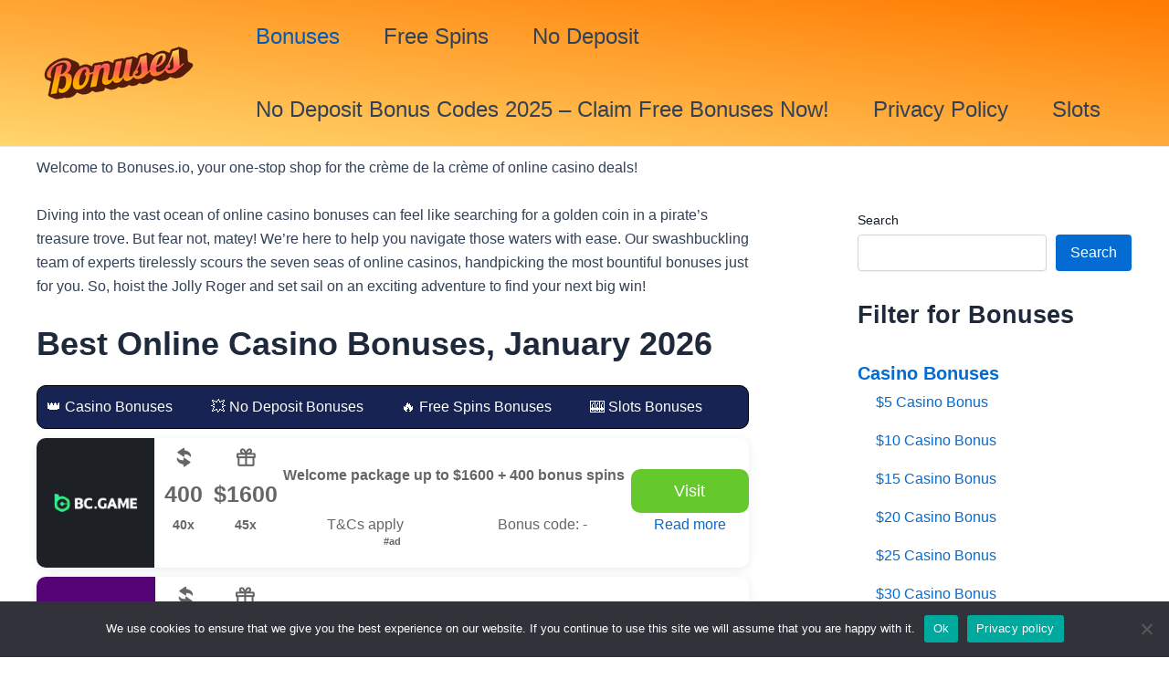

--- FILE ---
content_type: text/html; charset=UTF-8
request_url: https://bonuses.io/
body_size: 59235
content:
<!DOCTYPE html>
<html lang="en-US" prefix="og: https://ogp.me/ns#">
<head>
<script async src="https://www.googletagmanager.com/gtag/js?id=G-PD599NMKQG"></script>
<script>
  window.dataLayer = window.dataLayer || [];
  function gtag(){dataLayer.push(arguments);}
  gtag('js', new Date());

  gtag('config', 'G-PD599NMKQG');
</script>
<meta charset="UTF-8">
<meta name="viewport" content="width=device-width, initial-scale=1">
	 <link rel="profile" href="https://gmpg.org/xfn/11"> 
	 <link rel="alternate" href="https://bonuses.io/" hreflang="en" />
<link rel="alternate" href="https://bonuses.io/es/bonos-de-casino/" hreflang="es" />
<link rel="alternate" href="https://bonuses.io/sv/casino-bonusar/" hreflang="sv" />
<link rel="alternate" href="https://bonuses.io/it/bonus-casino/" hreflang="it" />
<link rel="alternate" href="https://bonuses.io/de/casino-boni/" hreflang="de" />
<link rel="alternate" href="https://bonuses.io/ar/casino-ar/" hreflang="ar" />
<link rel="alternate" href="https://bonuses.io/ja/casino-ja/" hreflang="ja" />
<link rel="alternate" href="https://bonuses.io/pt/bonus-de-cassino/" hreflang="pt" />

<!-- Search Engine Optimization by Rank Math - https://rankmath.com/ -->
<title>Bonuses, January 2026</title>
<meta name="description" content="Welcome to Bonuses.io, your one-stop shop for the crème de la crème of online casino deals!"/>
<meta name="robots" content="follow, index, max-snippet:-1, max-video-preview:-1, max-image-preview:large"/>
<link rel="canonical" href="https://bonuses.io/" />
<meta property="og:locale" content="en_US" />
<meta property="og:type" content="website" />
<meta property="og:locale:alternate" content="es_ES" />
<meta property="og:locale:alternate" content="sv_SE" />
<meta property="og:locale:alternate" content="it_IT" />
<meta property="og:locale:alternate" content="de_DE" />
<meta property="og:locale:alternate" content="ar_AR" />
<meta property="og:locale:alternate" content="ja_JP" />
<meta property="og:locale:alternate" content="pt_BR" />
<meta property="og:title" content="Bonuses, January 2026" />
<meta property="og:description" content="Welcome to Bonuses.io, your one-stop shop for the crème de la crème of online casino deals!" />
<meta property="og:url" content="https://bonuses.io/" />
<meta property="og:site_name" content="Bonuses" />
<meta property="og:updated_time" content="2025-06-07T11:09:39+00:00" />
<meta property="og:image" content="https://bonuses.io/wp-content/uploads/2024/07/bonuses.jpg" />
<meta property="og:image:secure_url" content="https://bonuses.io/wp-content/uploads/2024/07/bonuses.jpg" />
<meta property="og:image:width" content="1200" />
<meta property="og:image:height" content="628" />
<meta property="og:image:alt" content="Bonuses" />
<meta property="og:image:type" content="image/jpeg" />
<meta property="article:published_time" content="2024-07-22T12:41:01+00:00" />
<meta property="article:modified_time" content="2025-06-07T11:09:39+00:00" />
<meta name="twitter:card" content="summary_large_image" />
<meta name="twitter:title" content="Bonuses, January 2026" />
<meta name="twitter:description" content="Welcome to Bonuses.io, your one-stop shop for the crème de la crème of online casino deals!" />
<meta name="twitter:image" content="https://bonuses.io/wp-content/uploads/2024/07/bonuses.jpg" />
<meta name="twitter:label1" content="Written by" />
<meta name="twitter:data1" content="Rickard" />
<meta name="twitter:label2" content="Time to read" />
<meta name="twitter:data2" content="8 minutes" />
<script type="application/ld+json" class="rank-math-schema">{"@context":"https://schema.org","@graph":[{"@type":["Person","Organization"],"@id":"https://bonuses.io/#person","name":"Bonuses","logo":{"@type":"ImageObject","@id":"https://bonuses.io/#logo","url":"https://bonuses.io/wp-content/uploads/2024/07/Bonuses-logo-150x60.png","contentUrl":"https://bonuses.io/wp-content/uploads/2024/07/Bonuses-logo-150x60.png","caption":"Bonuses","inLanguage":"en-US"},"image":{"@type":"ImageObject","@id":"https://bonuses.io/#logo","url":"https://bonuses.io/wp-content/uploads/2024/07/Bonuses-logo-150x60.png","contentUrl":"https://bonuses.io/wp-content/uploads/2024/07/Bonuses-logo-150x60.png","caption":"Bonuses","inLanguage":"en-US"}},{"@type":"WebSite","@id":"https://bonuses.io/#website","url":"https://bonuses.io","name":"Bonuses","publisher":{"@id":"https://bonuses.io/#person"},"inLanguage":"en-US","potentialAction":{"@type":"SearchAction","target":"https://bonuses.io/?s={search_term_string}","query-input":"required name=search_term_string"}},{"@type":"ImageObject","@id":"https://bonuses.io/wp-content/uploads/2024/07/bonuses.jpg","url":"https://bonuses.io/wp-content/uploads/2024/07/bonuses.jpg","width":"1200","height":"628","caption":"Bonuses","inLanguage":"en-US"},{"@type":"WebPage","@id":"https://bonuses.io/#webpage","url":"https://bonuses.io/","name":"Bonuses, January 2026","datePublished":"2024-07-22T12:41:01+00:00","dateModified":"2025-06-07T11:09:39+00:00","about":{"@id":"https://bonuses.io/#person"},"isPartOf":{"@id":"https://bonuses.io/#website"},"primaryImageOfPage":{"@id":"https://bonuses.io/wp-content/uploads/2024/07/bonuses.jpg"},"inLanguage":"en-US"},{"@type":"Person","@id":"https://bonuses.io/author/rickard/","name":"Rickard","url":"https://bonuses.io/author/rickard/","image":{"@type":"ImageObject","@id":"https://secure.gravatar.com/avatar/e2b4fd013eb28e5bdb16c040b45484f0d47422282dc4fc60e2065fdeacbc040c?s=96&amp;d=mm&amp;r=g","url":"https://secure.gravatar.com/avatar/e2b4fd013eb28e5bdb16c040b45484f0d47422282dc4fc60e2065fdeacbc040c?s=96&amp;d=mm&amp;r=g","caption":"Rickard","inLanguage":"en-US"}},{"@type":"Article","headline":"Bonuses, January 2026","datePublished":"2024-07-22T12:41:01+00:00","dateModified":"2025-06-07T11:09:39+00:00","author":{"@id":"https://bonuses.io/author/rickard/","name":"Rickard"},"publisher":{"@id":"https://bonuses.io/#person"},"description":"Welcome to Bonuses.io, your one-stop shop for the cr\u00e8me de la cr\u00e8me of online casino deals!","name":"Bonuses, January 2026","@id":"https://bonuses.io/#richSnippet","isPartOf":{"@id":"https://bonuses.io/#webpage"},"image":{"@id":"https://bonuses.io/wp-content/uploads/2024/07/bonuses.jpg"},"inLanguage":"en-US","mainEntityOfPage":{"@id":"https://bonuses.io/#webpage"}}]}</script>
<!-- /Rank Math WordPress SEO plugin -->

<link rel="alternate" type="application/rss+xml" title="Bonuses &raquo; Feed" href="https://bonuses.io/feed/" />
<link rel="alternate" type="application/rss+xml" title="Bonuses &raquo; Comments Feed" href="https://bonuses.io/comments/feed/" />
<link rel="alternate" title="oEmbed (JSON)" type="application/json+oembed" href="https://bonuses.io/wp-json/oembed/1.0/embed?url=https%3A%2F%2Fbonuses.io%2F" />
<link rel="alternate" title="oEmbed (XML)" type="text/xml+oembed" href="https://bonuses.io/wp-json/oembed/1.0/embed?url=https%3A%2F%2Fbonuses.io%2F&#038;format=xml" />
<style id='wp-img-auto-sizes-contain-inline-css'>
img:is([sizes=auto i],[sizes^="auto," i]){contain-intrinsic-size:3000px 1500px}
/*# sourceURL=wp-img-auto-sizes-contain-inline-css */
</style>
<link rel='stylesheet' id='astra-theme-css-css' href='https://bonuses.io/wp-content/themes/astra/assets/css/minified/main.min.css?ver=4.7.3' media='all' />
<style id='astra-theme-css-inline-css'>
:root{--ast-post-nav-space:0;--ast-container-default-xlg-padding:2.5em;--ast-container-default-lg-padding:2.5em;--ast-container-default-slg-padding:2em;--ast-container-default-md-padding:2.5em;--ast-container-default-sm-padding:2.5em;--ast-container-default-xs-padding:2.4em;--ast-container-default-xxs-padding:1.8em;--ast-code-block-background:#ECEFF3;--ast-comment-inputs-background:#F9FAFB;--ast-normal-container-width:1200px;--ast-narrow-container-width:750px;--ast-blog-title-font-weight:600;--ast-blog-meta-weight:600;}html{font-size:100%;}a{color:var(--ast-global-color-0);}a:hover,a:focus{color:var(--ast-global-color-1);}body,button,input,select,textarea,.ast-button,.ast-custom-button{font-family:-apple-system,BlinkMacSystemFont,Segoe UI,Roboto,Oxygen-Sans,Ubuntu,Cantarell,Helvetica Neue,sans-serif;font-weight:400;font-size:16px;font-size:1rem;line-height:var(--ast-body-line-height,1.65);}blockquote{color:var(--ast-global-color-3);}h1,.entry-content h1,h2,.entry-content h2,h3,.entry-content h3,h4,.entry-content h4,h5,.entry-content h5,h6,.entry-content h6,.site-title,.site-title a{font-weight:600;}.site-title{font-size:26px;font-size:1.625rem;display:none;}.site-header .site-description{font-size:15px;font-size:0.9375rem;display:none;}.entry-title{font-size:20px;font-size:1.25rem;}.ast-blog-single-element.ast-taxonomy-container a{font-size:14px;font-size:0.875rem;}.ast-blog-meta-container{font-size:13px;font-size:0.8125rem;}.archive .ast-article-post .ast-article-inner,.blog .ast-article-post .ast-article-inner,.archive .ast-article-post .ast-article-inner:hover,.blog .ast-article-post .ast-article-inner:hover{border-top-left-radius:6px;border-top-right-radius:6px;border-bottom-right-radius:6px;border-bottom-left-radius:6px;overflow:hidden;}h1,.entry-content h1{font-size:36px;font-size:2.25rem;font-weight:600;line-height:1.4em;}h2,.entry-content h2{font-size:30px;font-size:1.875rem;font-weight:600;line-height:1.3em;}h3,.entry-content h3{font-size:24px;font-size:1.5rem;font-weight:600;line-height:1.3em;}h4,.entry-content h4{font-size:20px;font-size:1.25rem;line-height:1.2em;font-weight:600;}h5,.entry-content h5{font-size:18px;font-size:1.125rem;line-height:1.2em;font-weight:600;}h6,.entry-content h6{font-size:16px;font-size:1rem;line-height:1.25em;font-weight:600;}::selection{background-color:var(--ast-global-color-0);color:#ffffff;}body,h1,.entry-title a,.entry-content h1,h2,.entry-content h2,h3,.entry-content h3,h4,.entry-content h4,h5,.entry-content h5,h6,.entry-content h6{color:var(--ast-global-color-3);}.tagcloud a:hover,.tagcloud a:focus,.tagcloud a.current-item{color:#ffffff;border-color:var(--ast-global-color-0);background-color:var(--ast-global-color-0);}input:focus,input[type="text"]:focus,input[type="email"]:focus,input[type="url"]:focus,input[type="password"]:focus,input[type="reset"]:focus,input[type="search"]:focus,textarea:focus{border-color:var(--ast-global-color-0);}input[type="radio"]:checked,input[type=reset],input[type="checkbox"]:checked,input[type="checkbox"]:hover:checked,input[type="checkbox"]:focus:checked,input[type=range]::-webkit-slider-thumb{border-color:var(--ast-global-color-0);background-color:var(--ast-global-color-0);box-shadow:none;}.site-footer a:hover + .post-count,.site-footer a:focus + .post-count{background:var(--ast-global-color-0);border-color:var(--ast-global-color-0);}.single .nav-links .nav-previous,.single .nav-links .nav-next{color:var(--ast-global-color-0);}.entry-meta,.entry-meta *{line-height:1.45;color:var(--ast-global-color-0);font-weight:600;}.entry-meta a:not(.ast-button):hover,.entry-meta a:not(.ast-button):hover *,.entry-meta a:not(.ast-button):focus,.entry-meta a:not(.ast-button):focus *,.page-links > .page-link,.page-links .page-link:hover,.post-navigation a:hover{color:var(--ast-global-color-1);}#cat option,.secondary .calendar_wrap thead a,.secondary .calendar_wrap thead a:visited{color:var(--ast-global-color-0);}.secondary .calendar_wrap #today,.ast-progress-val span{background:var(--ast-global-color-0);}.secondary a:hover + .post-count,.secondary a:focus + .post-count{background:var(--ast-global-color-0);border-color:var(--ast-global-color-0);}.calendar_wrap #today > a{color:#ffffff;}.page-links .page-link,.single .post-navigation a{color:var(--ast-global-color-3);}.ast-search-menu-icon .search-form button.search-submit{padding:0 4px;}.ast-search-menu-icon form.search-form{padding-right:0;}.ast-search-menu-icon.slide-search input.search-field{width:0;}.ast-header-search .ast-search-menu-icon.ast-dropdown-active .search-form,.ast-header-search .ast-search-menu-icon.ast-dropdown-active .search-field:focus{transition:all 0.2s;}.search-form input.search-field:focus{outline:none;}.ast-search-menu-icon .search-form button.search-submit:focus,.ast-theme-transparent-header .ast-header-search .ast-dropdown-active .ast-icon,.ast-theme-transparent-header .ast-inline-search .search-field:focus .ast-icon{color:var(--ast-global-color-1);}.ast-header-search .slide-search .search-form{border:2px solid var(--ast-global-color-0);}.ast-header-search .slide-search .search-field{background-color:#fff;}.ast-archive-title{color:var(--ast-global-color-2);}.widget-title{font-size:22px;font-size:1.375rem;color:var(--ast-global-color-2);}#secondary,#secondary button,#secondary input,#secondary select,#secondary textarea{font-size:16px;font-size:1rem;}.ast-single-post .entry-content a,.ast-comment-content a:not(.ast-comment-edit-reply-wrap a){text-decoration:underline;}.ast-single-post .elementor-button-wrapper .elementor-button,.ast-single-post .entry-content .uagb-tab a,.ast-single-post .entry-content .uagb-ifb-cta a,.ast-single-post .entry-content .uabb-module-content a,.ast-single-post .entry-content .uagb-post-grid a,.ast-single-post .entry-content .uagb-timeline a,.ast-single-post .entry-content .uagb-toc__wrap a,.ast-single-post .entry-content .uagb-taxomony-box a,.ast-single-post .entry-content .woocommerce a,.entry-content .wp-block-latest-posts > li > a,.ast-single-post .entry-content .wp-block-file__button,li.ast-post-filter-single,.ast-single-post .ast-comment-content .comment-reply-link,.ast-single-post .ast-comment-content .comment-edit-link{text-decoration:none;}.ast-search-menu-icon.slide-search a:focus-visible:focus-visible,.astra-search-icon:focus-visible,#close:focus-visible,a:focus-visible,.ast-menu-toggle:focus-visible,.site .skip-link:focus-visible,.wp-block-loginout input:focus-visible,.wp-block-search.wp-block-search__button-inside .wp-block-search__inside-wrapper,.ast-header-navigation-arrow:focus-visible,.woocommerce .wc-proceed-to-checkout > .checkout-button:focus-visible,.woocommerce .woocommerce-MyAccount-navigation ul li a:focus-visible,.ast-orders-table__row .ast-orders-table__cell:focus-visible,.woocommerce .woocommerce-order-details .order-again > .button:focus-visible,.woocommerce .woocommerce-message a.button.wc-forward:focus-visible,.woocommerce #minus_qty:focus-visible,.woocommerce #plus_qty:focus-visible,a#ast-apply-coupon:focus-visible,.woocommerce .woocommerce-info a:focus-visible,.woocommerce .astra-shop-summary-wrap a:focus-visible,.woocommerce a.wc-forward:focus-visible,#ast-apply-coupon:focus-visible,.woocommerce-js .woocommerce-mini-cart-item a.remove:focus-visible,#close:focus-visible,.button.search-submit:focus-visible,#search_submit:focus,.normal-search:focus-visible,.ast-header-account-wrap:focus-visible{outline-style:dotted;outline-color:inherit;outline-width:thin;}input:focus,input[type="text"]:focus,input[type="email"]:focus,input[type="url"]:focus,input[type="password"]:focus,input[type="reset"]:focus,input[type="search"]:focus,input[type="number"]:focus,textarea:focus,.wp-block-search__input:focus,[data-section="section-header-mobile-trigger"] .ast-button-wrap .ast-mobile-menu-trigger-minimal:focus,.ast-mobile-popup-drawer.active .menu-toggle-close:focus,.woocommerce-ordering select.orderby:focus,#ast-scroll-top:focus,#coupon_code:focus,.woocommerce-page #comment:focus,.woocommerce #reviews #respond input#submit:focus,.woocommerce a.add_to_cart_button:focus,.woocommerce .button.single_add_to_cart_button:focus,.woocommerce .woocommerce-cart-form button:focus,.woocommerce .woocommerce-cart-form__cart-item .quantity .qty:focus,.woocommerce .woocommerce-billing-fields .woocommerce-billing-fields__field-wrapper .woocommerce-input-wrapper > .input-text:focus,.woocommerce #order_comments:focus,.woocommerce #place_order:focus,.woocommerce .woocommerce-address-fields .woocommerce-address-fields__field-wrapper .woocommerce-input-wrapper > .input-text:focus,.woocommerce .woocommerce-MyAccount-content form button:focus,.woocommerce .woocommerce-MyAccount-content .woocommerce-EditAccountForm .woocommerce-form-row .woocommerce-Input.input-text:focus,.woocommerce .ast-woocommerce-container .woocommerce-pagination ul.page-numbers li a:focus,body #content .woocommerce form .form-row .select2-container--default .select2-selection--single:focus,#ast-coupon-code:focus,.woocommerce.woocommerce-js .quantity input[type=number]:focus,.woocommerce-js .woocommerce-mini-cart-item .quantity input[type=number]:focus,.woocommerce p#ast-coupon-trigger:focus{border-style:dotted;border-color:inherit;border-width:thin;}input{outline:none;}.ast-logo-title-inline .site-logo-img{padding-right:1em;}.site-logo-img img{ transition:all 0.2s linear;}body .ast-oembed-container *{position:absolute;top:0;width:100%;height:100%;left:0;}body .wp-block-embed-pocket-casts .ast-oembed-container *{position:unset;}.ast-single-post-featured-section + article {margin-top: 2em;}.site-content .ast-single-post-featured-section img {width: 100%;overflow: hidden;object-fit: cover;}.ast-separate-container .site-content .ast-single-post-featured-section + article {margin-top: -80px;z-index: 9;position: relative;border-radius: 4px;}@media (min-width: 922px) {.ast-no-sidebar .site-content .ast-article-image-container--wide {margin-left: -120px;margin-right: -120px;max-width: unset;width: unset;}.ast-left-sidebar .site-content .ast-article-image-container--wide,.ast-right-sidebar .site-content .ast-article-image-container--wide {margin-left: -10px;margin-right: -10px;}.site-content .ast-article-image-container--full {margin-left: calc( -50vw + 50%);margin-right: calc( -50vw + 50%);max-width: 100vw;width: 100vw;}.ast-left-sidebar .site-content .ast-article-image-container--full,.ast-right-sidebar .site-content .ast-article-image-container--full {margin-left: -10px;margin-right: -10px;max-width: inherit;width: auto;}}.site > .ast-single-related-posts-container {margin-top: 0;}@media (min-width: 922px) {.ast-desktop .ast-container--narrow {max-width: var(--ast-narrow-container-width);margin: 0 auto;}}#secondary {margin: 4em 0 2.5em;word-break: break-word;line-height: 2;}#secondary li {margin-bottom: 0.75em;}#secondary li:last-child {margin-bottom: 0;}@media (max-width: 768px) {.js_active .ast-plain-container.ast-single-post #secondary {margin-top: 1.5em;}}.ast-separate-container.ast-two-container #secondary .widget {background-color: #fff;padding: 2em;margin-bottom: 2em;}@media (min-width: 993px) {.ast-left-sidebar #secondary {padding-right: 60px;}.ast-right-sidebar #secondary {padding-left: 60px;}}@media (max-width: 993px) {.ast-right-sidebar #secondary {padding-left: 30px;}.ast-left-sidebar #secondary {padding-right: 30px;}}@media (min-width: 993px) {.ast-page-builder-template.ast-left-sidebar #secondary {padding-left: 60px;}.ast-page-builder-template.ast-right-sidebar #secondary {padding-right: 60px;}}@media (max-width: 993px) {.ast-page-builder-template.ast-right-sidebar #secondary {padding-right: 30px;}.ast-page-builder-template.ast-left-sidebar #secondary {padding-left: 30px;}}input[type="text"],input[type="number"],input[type="email"],input[type="url"],input[type="password"],input[type="search"],input[type=reset],input[type=tel],input[type=date],select,textarea{font-size:16px;font-style:normal;font-weight:400;line-height:24px;width:100%;padding:12px 16px;border-radius:4px;box-shadow:0px 1px 2px 0px rgba(0,0,0,0.05);color:var(--ast-form-input-text,#475569);}input[type="text"],input[type="number"],input[type="email"],input[type="url"],input[type="password"],input[type="search"],input[type=reset],input[type=tel],input[type=date],select{height:40px;}input[type="date"]{border-width:1px;border-style:solid;border-color:var(--ast-border-color);}input[type="text"]:focus,input[type="number"]:focus,input[type="email"]:focus,input[type="url"]:focus,input[type="password"]:focus,input[type="search"]:focus,input[type=reset]:focus,input[type="tel"]:focus,input[type="date"]:focus,select:focus,textarea:focus{border-color:#046BD2;box-shadow:none;outline:none;color:var(--ast-form-input-focus-text,#475569);}label,legend{color:#111827;font-size:14px;font-style:normal;font-weight:500;line-height:20px;}select{padding:6px 10px;}fieldset{padding:30px;border-radius:4px;}button,.ast-button,.button,input[type="button"],input[type="reset"],input[type="submit"]{border-radius:4px;box-shadow:0px 1px 2px 0px rgba(0,0,0,0.05);}:root{--ast-comment-inputs-background:#FFF;}::placeholder{color:var(--ast-form-field-color,#9CA3AF);}::-ms-input-placeholder{color:var(--ast-form-field-color,#9CA3AF);}@media (max-width:921.9px){#ast-desktop-header{display:none;}}@media (min-width:922px){#ast-mobile-header{display:none;}}.wp-block-buttons.aligncenter{justify-content:center;}@media (max-width:921px){.ast-theme-transparent-header #primary,.ast-theme-transparent-header #secondary{padding:0;}}@media (max-width:921px){.ast-plain-container.ast-no-sidebar #primary{padding:0;}}.ast-plain-container.ast-no-sidebar #primary{margin-top:0;margin-bottom:0;}.wp-block-button.is-style-outline .wp-block-button__link{border-color:var(--ast-global-color-0);}div.wp-block-button.is-style-outline > .wp-block-button__link:not(.has-text-color),div.wp-block-button.wp-block-button__link.is-style-outline:not(.has-text-color){color:var(--ast-global-color-0);}.wp-block-button.is-style-outline .wp-block-button__link:hover,.wp-block-buttons .wp-block-button.is-style-outline .wp-block-button__link:focus,.wp-block-buttons .wp-block-button.is-style-outline > .wp-block-button__link:not(.has-text-color):hover,.wp-block-buttons .wp-block-button.wp-block-button__link.is-style-outline:not(.has-text-color):hover{color:#ffffff;background-color:var(--ast-global-color-1);border-color:var(--ast-global-color-1);}.post-page-numbers.current .page-link,.ast-pagination .page-numbers.current{color:#ffffff;border-color:var(--ast-global-color-0);background-color:var(--ast-global-color-0);}.wp-block-buttons .wp-block-button.is-style-outline .wp-block-button__link.wp-element-button,.ast-outline-button,.wp-block-uagb-buttons-child .uagb-buttons-repeater.ast-outline-button{border-color:var(--ast-global-color-0);font-family:inherit;font-weight:500;font-size:16px;font-size:1rem;line-height:1em;padding-top:13px;padding-right:30px;padding-bottom:13px;padding-left:30px;}.wp-block-buttons .wp-block-button.is-style-outline > .wp-block-button__link:not(.has-text-color),.wp-block-buttons .wp-block-button.wp-block-button__link.is-style-outline:not(.has-text-color),.ast-outline-button{color:var(--ast-global-color-0);}.wp-block-button.is-style-outline .wp-block-button__link:hover,.wp-block-buttons .wp-block-button.is-style-outline .wp-block-button__link:focus,.wp-block-buttons .wp-block-button.is-style-outline > .wp-block-button__link:not(.has-text-color):hover,.wp-block-buttons .wp-block-button.wp-block-button__link.is-style-outline:not(.has-text-color):hover,.ast-outline-button:hover,.ast-outline-button:focus,.wp-block-uagb-buttons-child .uagb-buttons-repeater.ast-outline-button:hover,.wp-block-uagb-buttons-child .uagb-buttons-repeater.ast-outline-button:focus{color:#ffffff;background-color:var(--ast-global-color-1);border-color:var(--ast-global-color-1);}.ast-single-post .entry-content a.ast-outline-button,.ast-single-post .entry-content .is-style-outline>.wp-block-button__link{text-decoration:none;}.uagb-buttons-repeater.ast-outline-button{border-radius:9999px;}@media (max-width:921px){.wp-block-buttons .wp-block-button.is-style-outline .wp-block-button__link.wp-element-button,.ast-outline-button,.wp-block-uagb-buttons-child .uagb-buttons-repeater.ast-outline-button{padding-top:12px;padding-right:28px;padding-bottom:12px;padding-left:28px;}}@media (max-width:544px){.wp-block-buttons .wp-block-button.is-style-outline .wp-block-button__link.wp-element-button,.ast-outline-button,.wp-block-uagb-buttons-child .uagb-buttons-repeater.ast-outline-button{padding-top:10px;padding-right:24px;padding-bottom:10px;padding-left:24px;}}.entry-content[ast-blocks-layout] > figure{margin-bottom:1em;}h1.widget-title{font-weight:600;}h2.widget-title{font-weight:600;}h3.widget-title{font-weight:600;}#page{display:flex;flex-direction:column;min-height:100vh;}.ast-404-layout-1 h1.page-title{color:var(--ast-global-color-2);}.single .post-navigation a{line-height:1em;height:inherit;}.error-404 .page-sub-title{font-size:1.5rem;font-weight:inherit;}.search .site-content .content-area .search-form{margin-bottom:0;}#page .site-content{flex-grow:1;}.widget{margin-bottom:1.25em;}#secondary li{line-height:1.5em;}#secondary .wp-block-group h2{margin-bottom:0.7em;}#secondary h2{font-size:1.7rem;}.ast-separate-container .ast-article-post,.ast-separate-container .ast-article-single,.ast-separate-container .comment-respond{padding:3em;}.ast-separate-container .ast-article-single .ast-article-single{padding:0;}.ast-article-single .wp-block-post-template-is-layout-grid{padding-left:0;}.ast-separate-container .comments-title,.ast-narrow-container .comments-title{padding:1.5em 2em;}.ast-page-builder-template .comment-form-textarea,.ast-comment-formwrap .ast-grid-common-col{padding:0;}.ast-comment-formwrap{padding:0;display:inline-flex;column-gap:20px;width:100%;margin-left:0;margin-right:0;}.comments-area textarea#comment:focus,.comments-area textarea#comment:active,.comments-area .ast-comment-formwrap input[type="text"]:focus,.comments-area .ast-comment-formwrap input[type="text"]:active {box-shadow:none;outline:none;}.archive.ast-page-builder-template .entry-header{margin-top:2em;}.ast-page-builder-template .ast-comment-formwrap{width:100%;}.entry-title{margin-bottom:0.6em;}.ast-archive-description p{font-size:inherit;font-weight:inherit;line-height:inherit;}.ast-separate-container .ast-comment-list li.depth-1,.hentry{margin-bottom:1.5em;}.site-content section.ast-archive-description{margin-bottom:2em;}@media (min-width:921px){.ast-left-sidebar.ast-page-builder-template #secondary,.archive.ast-right-sidebar.ast-page-builder-template .site-main{padding-left:20px;padding-right:20px;}}@media (max-width:544px){.ast-comment-formwrap.ast-row{column-gap:10px;display:inline-block;}#ast-commentform .ast-grid-common-col{position:relative;width:100%;}}@media (min-width:1201px){.ast-separate-container .ast-article-post,.ast-separate-container .ast-article-single,.ast-separate-container .ast-author-box,.ast-separate-container .ast-404-layout-1,.ast-separate-container .no-results{padding:3em;}}@media (max-width:921px){.ast-separate-container #primary,.ast-separate-container #secondary{padding:1.5em 0;}#primary,#secondary{padding:1.5em 0;margin:0;}.ast-left-sidebar #content > .ast-container{display:flex;flex-direction:column-reverse;width:100%;}}@media (max-width:921px){#secondary.secondary{padding-top:0;}.ast-separate-container.ast-right-sidebar #secondary{padding-left:1em;padding-right:1em;}.ast-separate-container.ast-two-container #secondary{padding-left:0;padding-right:0;}.ast-page-builder-template .entry-header #secondary,.ast-page-builder-template #secondary{margin-top:1.5em;}}@media (max-width:921px){.ast-right-sidebar #primary{padding-right:0;}.ast-page-builder-template.ast-left-sidebar #secondary,.ast-page-builder-template.ast-right-sidebar #secondary{padding-right:20px;padding-left:20px;}.ast-right-sidebar #secondary,.ast-left-sidebar #primary{padding-left:0;}.ast-left-sidebar #secondary{padding-right:0;}}@media (min-width:922px){.ast-separate-container.ast-right-sidebar #primary,.ast-separate-container.ast-left-sidebar #primary{border:0;}.search-no-results.ast-separate-container #primary{margin-bottom:4em;}}@media (min-width:922px){.ast-right-sidebar #primary{border-right:1px solid var(--ast-border-color);}.ast-left-sidebar #primary{border-left:1px solid var(--ast-border-color);}.ast-right-sidebar #secondary{border-left:1px solid var(--ast-border-color);margin-left:-1px;}.ast-left-sidebar #secondary{border-right:1px solid var(--ast-border-color);margin-right:-1px;}.ast-separate-container.ast-two-container.ast-right-sidebar #secondary{padding-left:30px;padding-right:0;}.ast-separate-container.ast-two-container.ast-left-sidebar #secondary{padding-right:30px;padding-left:0;}.ast-separate-container.ast-right-sidebar #secondary,.ast-separate-container.ast-left-sidebar #secondary{border:0;margin-left:auto;margin-right:auto;}.ast-separate-container.ast-two-container #secondary .widget:last-child{margin-bottom:0;}}.wp-block-button .wp-block-button__link{color:#ffffff;}.wp-block-button .wp-block-button__link:hover,.wp-block-button .wp-block-button__link:focus{color:#ffffff;background-color:var(--ast-global-color-1);border-color:var(--ast-global-color-1);}.wp-block-button .wp-block-button__link,.wp-block-search .wp-block-search__button,body .wp-block-file .wp-block-file__button{border-color:var(--ast-global-color-0);background-color:var(--ast-global-color-0);color:#ffffff;font-family:inherit;font-weight:500;line-height:1em;font-size:16px;font-size:1rem;padding-top:15px;padding-right:30px;padding-bottom:15px;padding-left:30px;}.ast-single-post .entry-content .wp-block-button .wp-block-button__link,.ast-single-post .entry-content .wp-block-search .wp-block-search__button,body .entry-content .wp-block-file .wp-block-file__button{text-decoration:none;}@media (max-width:921px){.wp-block-button .wp-block-button__link,.wp-block-search .wp-block-search__button,body .wp-block-file .wp-block-file__button{padding-top:14px;padding-right:28px;padding-bottom:14px;padding-left:28px;}}@media (max-width:544px){.wp-block-button .wp-block-button__link,.wp-block-search .wp-block-search__button,body .wp-block-file .wp-block-file__button{padding-top:12px;padding-right:24px;padding-bottom:12px;padding-left:24px;}}.menu-toggle,button,.ast-button,.ast-custom-button,.button,input#submit,input[type="button"],input[type="submit"],input[type="reset"],#comments .submit,.search .search-submit,form[CLASS*="wp-block-search__"].wp-block-search .wp-block-search__inside-wrapper .wp-block-search__button,body .wp-block-file .wp-block-file__button,.search .search-submit,.woocommerce-js a.button,.woocommerce button.button,.woocommerce .woocommerce-message a.button,.woocommerce #respond input#submit.alt,.woocommerce input.button.alt,.woocommerce input.button,.woocommerce input.button:disabled,.woocommerce input.button:disabled[disabled],.woocommerce input.button:disabled:hover,.woocommerce input.button:disabled[disabled]:hover,.woocommerce #respond input#submit,.woocommerce button.button.alt.disabled,.wc-block-grid__products .wc-block-grid__product .wp-block-button__link,.wc-block-grid__product-onsale,[CLASS*="wc-block"] button,.woocommerce-js .astra-cart-drawer .astra-cart-drawer-content .woocommerce-mini-cart__buttons .button:not(.checkout):not(.ast-continue-shopping),.woocommerce-js .astra-cart-drawer .astra-cart-drawer-content .woocommerce-mini-cart__buttons a.checkout,.woocommerce button.button.alt.disabled.wc-variation-selection-needed,[CLASS*="wc-block"] .wc-block-components-button{border-style:solid;border-top-width:0;border-right-width:0;border-left-width:0;border-bottom-width:0;color:#ffffff;border-color:var(--ast-global-color-0);background-color:var(--ast-global-color-0);padding-top:15px;padding-right:30px;padding-bottom:15px;padding-left:30px;font-family:inherit;font-weight:500;font-size:16px;font-size:1rem;line-height:1em;}button:focus,.menu-toggle:hover,button:hover,.ast-button:hover,.ast-custom-button:hover .button:hover,.ast-custom-button:hover ,input[type=reset]:hover,input[type=reset]:focus,input#submit:hover,input#submit:focus,input[type="button"]:hover,input[type="button"]:focus,input[type="submit"]:hover,input[type="submit"]:focus,form[CLASS*="wp-block-search__"].wp-block-search .wp-block-search__inside-wrapper .wp-block-search__button:hover,form[CLASS*="wp-block-search__"].wp-block-search .wp-block-search__inside-wrapper .wp-block-search__button:focus,body .wp-block-file .wp-block-file__button:hover,body .wp-block-file .wp-block-file__button:focus,.woocommerce-js a.button:hover,.woocommerce button.button:hover,.woocommerce .woocommerce-message a.button:hover,.woocommerce #respond input#submit:hover,.woocommerce #respond input#submit.alt:hover,.woocommerce input.button.alt:hover,.woocommerce input.button:hover,.woocommerce button.button.alt.disabled:hover,.wc-block-grid__products .wc-block-grid__product .wp-block-button__link:hover,[CLASS*="wc-block"] button:hover,.woocommerce-js .astra-cart-drawer .astra-cart-drawer-content .woocommerce-mini-cart__buttons .button:not(.checkout):not(.ast-continue-shopping):hover,.woocommerce-js .astra-cart-drawer .astra-cart-drawer-content .woocommerce-mini-cart__buttons a.checkout:hover,.woocommerce button.button.alt.disabled.wc-variation-selection-needed:hover,[CLASS*="wc-block"] .wc-block-components-button:hover,[CLASS*="wc-block"] .wc-block-components-button:focus{color:#ffffff;background-color:var(--ast-global-color-1);border-color:var(--ast-global-color-1);}form[CLASS*="wp-block-search__"].wp-block-search .wp-block-search__inside-wrapper .wp-block-search__button.has-icon{padding-top:calc(15px - 3px);padding-right:calc(30px - 3px);padding-bottom:calc(15px - 3px);padding-left:calc(30px - 3px);}@media (max-width:921px){.menu-toggle,button,.ast-button,.ast-custom-button,.button,input#submit,input[type="button"],input[type="submit"],input[type="reset"],#comments .submit,.search .search-submit,form[CLASS*="wp-block-search__"].wp-block-search .wp-block-search__inside-wrapper .wp-block-search__button,body .wp-block-file .wp-block-file__button,.search .search-submit,.woocommerce-js a.button,.woocommerce button.button,.woocommerce .woocommerce-message a.button,.woocommerce #respond input#submit.alt,.woocommerce input.button.alt,.woocommerce input.button,.woocommerce input.button:disabled,.woocommerce input.button:disabled[disabled],.woocommerce input.button:disabled:hover,.woocommerce input.button:disabled[disabled]:hover,.woocommerce #respond input#submit,.woocommerce button.button.alt.disabled,.wc-block-grid__products .wc-block-grid__product .wp-block-button__link,.wc-block-grid__product-onsale,[CLASS*="wc-block"] button,.woocommerce-js .astra-cart-drawer .astra-cart-drawer-content .woocommerce-mini-cart__buttons .button:not(.checkout):not(.ast-continue-shopping),.woocommerce-js .astra-cart-drawer .astra-cart-drawer-content .woocommerce-mini-cart__buttons a.checkout,.woocommerce button.button.alt.disabled.wc-variation-selection-needed,[CLASS*="wc-block"] .wc-block-components-button{padding-top:14px;padding-right:28px;padding-bottom:14px;padding-left:28px;}}@media (max-width:544px){.menu-toggle,button,.ast-button,.ast-custom-button,.button,input#submit,input[type="button"],input[type="submit"],input[type="reset"],#comments .submit,.search .search-submit,form[CLASS*="wp-block-search__"].wp-block-search .wp-block-search__inside-wrapper .wp-block-search__button,body .wp-block-file .wp-block-file__button,.search .search-submit,.woocommerce-js a.button,.woocommerce button.button,.woocommerce .woocommerce-message a.button,.woocommerce #respond input#submit.alt,.woocommerce input.button.alt,.woocommerce input.button,.woocommerce input.button:disabled,.woocommerce input.button:disabled[disabled],.woocommerce input.button:disabled:hover,.woocommerce input.button:disabled[disabled]:hover,.woocommerce #respond input#submit,.woocommerce button.button.alt.disabled,.wc-block-grid__products .wc-block-grid__product .wp-block-button__link,.wc-block-grid__product-onsale,[CLASS*="wc-block"] button,.woocommerce-js .astra-cart-drawer .astra-cart-drawer-content .woocommerce-mini-cart__buttons .button:not(.checkout):not(.ast-continue-shopping),.woocommerce-js .astra-cart-drawer .astra-cart-drawer-content .woocommerce-mini-cart__buttons a.checkout,.woocommerce button.button.alt.disabled.wc-variation-selection-needed,[CLASS*="wc-block"] .wc-block-components-button{padding-top:12px;padding-right:24px;padding-bottom:12px;padding-left:24px;}}@media (max-width:921px){.ast-mobile-header-stack .main-header-bar .ast-search-menu-icon{display:inline-block;}.ast-header-break-point.ast-header-custom-item-outside .ast-mobile-header-stack .main-header-bar .ast-search-icon{margin:0;}.ast-comment-avatar-wrap img{max-width:2.5em;}.ast-comment-meta{padding:0 1.8888em 1.3333em;}}@media (min-width:544px){.ast-container{max-width:100%;}}@media (max-width:544px){.ast-separate-container .ast-article-post,.ast-separate-container .ast-article-single,.ast-separate-container .comments-title,.ast-separate-container .ast-archive-description{padding:1.5em 1em;}.ast-separate-container #content .ast-container{padding-left:0.54em;padding-right:0.54em;}.ast-separate-container .ast-comment-list .bypostauthor{padding:.5em;}.ast-search-menu-icon.ast-dropdown-active .search-field{width:170px;}.ast-separate-container #secondary{padding-top:0;}.ast-separate-container.ast-two-container #secondary .widget{margin-bottom:1.5em;padding-left:1em;padding-right:1em;}} #ast-mobile-header .ast-site-header-cart-li a{pointer-events:none;} #ast-desktop-header .ast-site-header-cart-li a{pointer-events:none;}.ast-separate-container{background-color:var(--ast-global-color-4);}@media (max-width:921px){.site-title{display:none;}.site-header .site-description{display:none;}h1,.entry-content h1{font-size:30px;}h2,.entry-content h2{font-size:25px;}h3,.entry-content h3{font-size:20px;}}@media (max-width:544px){.site-title{display:none;}.site-header .site-description{display:none;}h1,.entry-content h1{font-size:30px;}h2,.entry-content h2{font-size:25px;}h3,.entry-content h3{font-size:20px;}}@media (max-width:921px){html{font-size:91.2%;}}@media (max-width:544px){html{font-size:91.2%;}}@media (min-width:922px){.ast-container{max-width:1240px;}}@media (min-width:922px){.site-content .ast-container{display:flex;}}@media (max-width:921px){.site-content .ast-container{flex-direction:column;}}.entry-content h1,.entry-content h2,.entry-content h3,.entry-content h4,.entry-content h5,.entry-content h6{clear:none;}@media (min-width:922px){.main-header-menu .sub-menu .menu-item.ast-left-align-sub-menu:hover > .sub-menu,.main-header-menu .sub-menu .menu-item.ast-left-align-sub-menu.focus > .sub-menu{margin-left:-0px;}}.entry-content li > p{margin-bottom:0;}.site .comments-area{padding-bottom:2em;margin-top:2em;}.wp-block-file {display: flex;align-items: center;flex-wrap: wrap;justify-content: space-between;}.wp-block-pullquote {border: none;}.wp-block-pullquote blockquote::before {content: "\201D";font-family: "Helvetica",sans-serif;display: flex;transform: rotate( 180deg );font-size: 6rem;font-style: normal;line-height: 1;font-weight: bold;align-items: center;justify-content: center;}.has-text-align-right > blockquote::before {justify-content: flex-start;}.has-text-align-left > blockquote::before {justify-content: flex-end;}figure.wp-block-pullquote.is-style-solid-color blockquote {max-width: 100%;text-align: inherit;}html body {--wp--custom--ast-default-block-top-padding: 3em;--wp--custom--ast-default-block-right-padding: 3em;--wp--custom--ast-default-block-bottom-padding: 3em;--wp--custom--ast-default-block-left-padding: 3em;--wp--custom--ast-container-width: 1200px;--wp--custom--ast-content-width-size: 1200px;--wp--custom--ast-wide-width-size: calc(1200px + var(--wp--custom--ast-default-block-left-padding) + var(--wp--custom--ast-default-block-right-padding));}.ast-narrow-container {--wp--custom--ast-content-width-size: 750px;--wp--custom--ast-wide-width-size: 750px;}@media(max-width: 921px) {html body {--wp--custom--ast-default-block-top-padding: 3em;--wp--custom--ast-default-block-right-padding: 2em;--wp--custom--ast-default-block-bottom-padding: 3em;--wp--custom--ast-default-block-left-padding: 2em;}}@media(max-width: 544px) {html body {--wp--custom--ast-default-block-top-padding: 3em;--wp--custom--ast-default-block-right-padding: 1.5em;--wp--custom--ast-default-block-bottom-padding: 3em;--wp--custom--ast-default-block-left-padding: 1.5em;}}.entry-content > .wp-block-group,.entry-content > .wp-block-cover,.entry-content > .wp-block-columns {padding-top: var(--wp--custom--ast-default-block-top-padding);padding-right: var(--wp--custom--ast-default-block-right-padding);padding-bottom: var(--wp--custom--ast-default-block-bottom-padding);padding-left: var(--wp--custom--ast-default-block-left-padding);}.ast-plain-container.ast-no-sidebar .entry-content > .alignfull,.ast-page-builder-template .ast-no-sidebar .entry-content > .alignfull {margin-left: calc( -50vw + 50%);margin-right: calc( -50vw + 50%);max-width: 100vw;width: 100vw;}.ast-plain-container.ast-no-sidebar .entry-content .alignfull .alignfull,.ast-page-builder-template.ast-no-sidebar .entry-content .alignfull .alignfull,.ast-plain-container.ast-no-sidebar .entry-content .alignfull .alignwide,.ast-page-builder-template.ast-no-sidebar .entry-content .alignfull .alignwide,.ast-plain-container.ast-no-sidebar .entry-content .alignwide .alignfull,.ast-page-builder-template.ast-no-sidebar .entry-content .alignwide .alignfull,.ast-plain-container.ast-no-sidebar .entry-content .alignwide .alignwide,.ast-page-builder-template.ast-no-sidebar .entry-content .alignwide .alignwide,.ast-plain-container.ast-no-sidebar .entry-content .wp-block-column .alignfull,.ast-page-builder-template.ast-no-sidebar .entry-content .wp-block-column .alignfull,.ast-plain-container.ast-no-sidebar .entry-content .wp-block-column .alignwide,.ast-page-builder-template.ast-no-sidebar .entry-content .wp-block-column .alignwide {margin-left: auto;margin-right: auto;width: 100%;}[ast-blocks-layout] .wp-block-separator:not(.is-style-dots) {height: 0;}[ast-blocks-layout] .wp-block-separator {margin: 20px auto;}[ast-blocks-layout] .wp-block-separator:not(.is-style-wide):not(.is-style-dots) {max-width: 100px;}[ast-blocks-layout] .wp-block-separator.has-background {padding: 0;}.entry-content[ast-blocks-layout] > * {max-width: var(--wp--custom--ast-content-width-size);margin-left: auto;margin-right: auto;}.entry-content[ast-blocks-layout] > .alignwide {max-width: var(--wp--custom--ast-wide-width-size);}.entry-content[ast-blocks-layout] .alignfull {max-width: none;}.entry-content .wp-block-columns {margin-bottom: 0;}blockquote {margin: 1.5em;border-color: rgba(0,0,0,0.05);}.wp-block-quote:not(.has-text-align-right):not(.has-text-align-center) {border-left: 5px solid rgba(0,0,0,0.05);}.has-text-align-right > blockquote,blockquote.has-text-align-right {border-right: 5px solid rgba(0,0,0,0.05);}.has-text-align-left > blockquote,blockquote.has-text-align-left {border-left: 5px solid rgba(0,0,0,0.05);}.wp-block-site-tagline,.wp-block-latest-posts .read-more {margin-top: 15px;}.wp-block-loginout p label {display: block;}.wp-block-loginout p:not(.login-remember):not(.login-submit) input {width: 100%;}.wp-block-loginout input:focus {border-color: transparent;}.wp-block-loginout input:focus {outline: thin dotted;}.entry-content .wp-block-media-text .wp-block-media-text__content {padding: 0 0 0 8%;}.entry-content .wp-block-media-text.has-media-on-the-right .wp-block-media-text__content {padding: 0 8% 0 0;}.entry-content .wp-block-media-text.has-background .wp-block-media-text__content {padding: 8%;}.entry-content .wp-block-cover:not([class*="background-color"]) .wp-block-cover__inner-container,.entry-content .wp-block-cover:not([class*="background-color"]) .wp-block-cover-image-text,.entry-content .wp-block-cover:not([class*="background-color"]) .wp-block-cover-text,.entry-content .wp-block-cover-image:not([class*="background-color"]) .wp-block-cover__inner-container,.entry-content .wp-block-cover-image:not([class*="background-color"]) .wp-block-cover-image-text,.entry-content .wp-block-cover-image:not([class*="background-color"]) .wp-block-cover-text {color: var(--ast-global-color-5);}.wp-block-loginout .login-remember input {width: 1.1rem;height: 1.1rem;margin: 0 5px 4px 0;vertical-align: middle;}.wp-block-latest-posts > li > *:first-child,.wp-block-latest-posts:not(.is-grid) > li:first-child {margin-top: 0;}.entry-content .wp-block-buttons,.entry-content .wp-block-uagb-buttons {margin-bottom: 1.5em;}.wp-block-search__inside-wrapper .wp-block-search__input {padding: 0 10px;color: var(--ast-global-color-3);background: var(--ast-global-color-5);border-color: var(--ast-border-color);}.wp-block-latest-posts .read-more {margin-bottom: 1.5em;}.wp-block-search__no-button .wp-block-search__inside-wrapper .wp-block-search__input {padding-top: 5px;padding-bottom: 5px;}.wp-block-latest-posts .wp-block-latest-posts__post-date,.wp-block-latest-posts .wp-block-latest-posts__post-author {font-size: 1rem;}.wp-block-latest-posts > li > *,.wp-block-latest-posts:not(.is-grid) > li {margin-top: 12px;margin-bottom: 12px;}.ast-page-builder-template .entry-content[ast-blocks-layout] > *,.ast-page-builder-template .entry-content[ast-blocks-layout] > .alignfull > * {max-width: none;}.ast-page-builder-template .entry-content[ast-blocks-layout] > .alignwide > * {max-width: var(--wp--custom--ast-wide-width-size);}.ast-page-builder-template .entry-content[ast-blocks-layout] > .inherit-container-width > *,.ast-page-builder-template .entry-content[ast-blocks-layout] > * > *,.entry-content[ast-blocks-layout] > .wp-block-cover .wp-block-cover__inner-container {max-width: var(--wp--custom--ast-content-width-size);margin-left: auto;margin-right: auto;}.entry-content[ast-blocks-layout] .wp-block-cover:not(.alignleft):not(.alignright) {width: auto;}@media(max-width: 1200px) {.ast-separate-container .entry-content > .alignfull,.ast-separate-container .entry-content[ast-blocks-layout] > .alignwide,.ast-plain-container .entry-content[ast-blocks-layout] > .alignwide,.ast-plain-container .entry-content .alignfull {margin-left: calc(-1 * min(var(--ast-container-default-xlg-padding),20px)) ;margin-right: calc(-1 * min(var(--ast-container-default-xlg-padding),20px));}}@media(min-width: 1201px) {.ast-separate-container .entry-content > .alignfull {margin-left: calc(-1 * var(--ast-container-default-xlg-padding) );margin-right: calc(-1 * var(--ast-container-default-xlg-padding) );}.ast-separate-container .entry-content[ast-blocks-layout] > .alignwide,.ast-plain-container .entry-content[ast-blocks-layout] > .alignwide {margin-left: calc(-1 * var(--wp--custom--ast-default-block-left-padding) );margin-right: calc(-1 * var(--wp--custom--ast-default-block-right-padding) );}}@media(min-width: 921px) {.ast-separate-container .entry-content .wp-block-group.alignwide:not(.inherit-container-width) > :where(:not(.alignleft):not(.alignright)),.ast-plain-container .entry-content .wp-block-group.alignwide:not(.inherit-container-width) > :where(:not(.alignleft):not(.alignright)) {max-width: calc( var(--wp--custom--ast-content-width-size) + 80px );}.ast-plain-container.ast-right-sidebar .entry-content[ast-blocks-layout] .alignfull,.ast-plain-container.ast-left-sidebar .entry-content[ast-blocks-layout] .alignfull {margin-left: -60px;margin-right: -60px;}}@media(min-width: 544px) {.entry-content > .alignleft {margin-right: 20px;}.entry-content > .alignright {margin-left: 20px;}}@media (max-width:544px){.wp-block-columns .wp-block-column:not(:last-child){margin-bottom:20px;}.wp-block-latest-posts{margin:0;}}@media( max-width: 600px ) {.entry-content .wp-block-media-text .wp-block-media-text__content,.entry-content .wp-block-media-text.has-media-on-the-right .wp-block-media-text__content {padding: 8% 0 0;}.entry-content .wp-block-media-text.has-background .wp-block-media-text__content {padding: 8%;}}.ast-page-builder-template .entry-header {padding-left: 0;}.ast-narrow-container .site-content .wp-block-uagb-image--align-full .wp-block-uagb-image__figure {max-width: 100%;margin-left: auto;margin-right: auto;}.entry-content ul,.entry-content ol {padding: revert;margin: revert;padding-left: 20px;}:root .has-ast-global-color-0-color{color:var(--ast-global-color-0);}:root .has-ast-global-color-0-background-color{background-color:var(--ast-global-color-0);}:root .wp-block-button .has-ast-global-color-0-color{color:var(--ast-global-color-0);}:root .wp-block-button .has-ast-global-color-0-background-color{background-color:var(--ast-global-color-0);}:root .has-ast-global-color-1-color{color:var(--ast-global-color-1);}:root .has-ast-global-color-1-background-color{background-color:var(--ast-global-color-1);}:root .wp-block-button .has-ast-global-color-1-color{color:var(--ast-global-color-1);}:root .wp-block-button .has-ast-global-color-1-background-color{background-color:var(--ast-global-color-1);}:root .has-ast-global-color-2-color{color:var(--ast-global-color-2);}:root .has-ast-global-color-2-background-color{background-color:var(--ast-global-color-2);}:root .wp-block-button .has-ast-global-color-2-color{color:var(--ast-global-color-2);}:root .wp-block-button .has-ast-global-color-2-background-color{background-color:var(--ast-global-color-2);}:root .has-ast-global-color-3-color{color:var(--ast-global-color-3);}:root .has-ast-global-color-3-background-color{background-color:var(--ast-global-color-3);}:root .wp-block-button .has-ast-global-color-3-color{color:var(--ast-global-color-3);}:root .wp-block-button .has-ast-global-color-3-background-color{background-color:var(--ast-global-color-3);}:root .has-ast-global-color-4-color{color:var(--ast-global-color-4);}:root .has-ast-global-color-4-background-color{background-color:var(--ast-global-color-4);}:root .wp-block-button .has-ast-global-color-4-color{color:var(--ast-global-color-4);}:root .wp-block-button .has-ast-global-color-4-background-color{background-color:var(--ast-global-color-4);}:root .has-ast-global-color-5-color{color:var(--ast-global-color-5);}:root .has-ast-global-color-5-background-color{background-color:var(--ast-global-color-5);}:root .wp-block-button .has-ast-global-color-5-color{color:var(--ast-global-color-5);}:root .wp-block-button .has-ast-global-color-5-background-color{background-color:var(--ast-global-color-5);}:root .has-ast-global-color-6-color{color:var(--ast-global-color-6);}:root .has-ast-global-color-6-background-color{background-color:var(--ast-global-color-6);}:root .wp-block-button .has-ast-global-color-6-color{color:var(--ast-global-color-6);}:root .wp-block-button .has-ast-global-color-6-background-color{background-color:var(--ast-global-color-6);}:root .has-ast-global-color-7-color{color:var(--ast-global-color-7);}:root .has-ast-global-color-7-background-color{background-color:var(--ast-global-color-7);}:root .wp-block-button .has-ast-global-color-7-color{color:var(--ast-global-color-7);}:root .wp-block-button .has-ast-global-color-7-background-color{background-color:var(--ast-global-color-7);}:root .has-ast-global-color-8-color{color:var(--ast-global-color-8);}:root .has-ast-global-color-8-background-color{background-color:var(--ast-global-color-8);}:root .wp-block-button .has-ast-global-color-8-color{color:var(--ast-global-color-8);}:root .wp-block-button .has-ast-global-color-8-background-color{background-color:var(--ast-global-color-8);}:root{--ast-global-color-0:#046bd2;--ast-global-color-1:#045cb4;--ast-global-color-2:#1e293b;--ast-global-color-3:#334155;--ast-global-color-4:#F0F5FA;--ast-global-color-5:#FFFFFF;--ast-global-color-6:#D1D5DB;--ast-global-color-7:#111111;--ast-global-color-8:#111111;}:root {--ast-border-color : var(--ast-global-color-6);}.ast-single-entry-banner {-js-display: flex;display: flex;flex-direction: column;justify-content: center;text-align: center;position: relative;background: #eeeeee;}.ast-single-entry-banner[data-banner-layout="layout-1"] {max-width: 1200px;background: inherit;padding: 20px 0;}.ast-single-entry-banner[data-banner-width-type="custom"] {margin: 0 auto;width: 100%;}.ast-single-entry-banner + .site-content .entry-header {margin-bottom: 0;}.site .ast-author-avatar {--ast-author-avatar-size: ;}a.ast-underline-text {text-decoration: underline;}.ast-container > .ast-terms-link {position: relative;display: block;}a.ast-button.ast-badge-tax {padding: 4px 8px;border-radius: 3px;font-size: inherit;}header.entry-header .entry-title{font-weight:600;font-size:32px;font-size:2rem;}header.entry-header > *:not(:last-child){margin-bottom:10px;}header.entry-header .post-thumb-img-content{text-align:center;}header.entry-header .post-thumb img,.ast-single-post-featured-section.post-thumb img{aspect-ratio:16/9;width:100%;height:100%;}.ast-archive-entry-banner {-js-display: flex;display: flex;flex-direction: column;justify-content: center;text-align: center;position: relative;background: #eeeeee;}.ast-archive-entry-banner[data-banner-width-type="custom"] {margin: 0 auto;width: 100%;}.ast-archive-entry-banner[data-banner-layout="layout-1"] {background: inherit;padding: 20px 0;text-align: left;}body.archive .ast-archive-description{max-width:1200px;width:100%;text-align:left;padding-top:3em;padding-right:3em;padding-bottom:3em;padding-left:3em;}body.archive .ast-archive-description .ast-archive-title,body.archive .ast-archive-description .ast-archive-title *{font-weight:600;font-size:32px;font-size:2rem;}body.archive .ast-archive-description > *:not(:last-child){margin-bottom:10px;}@media (max-width:921px){body.archive .ast-archive-description{text-align:left;}}@media (max-width:544px){body.archive .ast-archive-description{text-align:left;}}.ast-breadcrumbs .trail-browse,.ast-breadcrumbs .trail-items,.ast-breadcrumbs .trail-items li{display:inline-block;margin:0;padding:0;border:none;background:inherit;text-indent:0;text-decoration:none;}.ast-breadcrumbs .trail-browse{font-size:inherit;font-style:inherit;font-weight:inherit;color:inherit;}.ast-breadcrumbs .trail-items{list-style:none;}.trail-items li::after{padding:0 0.3em;content:"\00bb";}.trail-items li:last-of-type::after{display:none;}h1,.entry-content h1,h2,.entry-content h2,h3,.entry-content h3,h4,.entry-content h4,h5,.entry-content h5,h6,.entry-content h6{color:var(--ast-global-color-2);}.entry-title a{color:var(--ast-global-color-2);}@media (max-width:921px){.ast-builder-grid-row-container.ast-builder-grid-row-tablet-3-firstrow .ast-builder-grid-row > *:first-child,.ast-builder-grid-row-container.ast-builder-grid-row-tablet-3-lastrow .ast-builder-grid-row > *:last-child{grid-column:1 / -1;}}@media (max-width:544px){.ast-builder-grid-row-container.ast-builder-grid-row-mobile-3-firstrow .ast-builder-grid-row > *:first-child,.ast-builder-grid-row-container.ast-builder-grid-row-mobile-3-lastrow .ast-builder-grid-row > *:last-child{grid-column:1 / -1;}}.ast-builder-layout-element[data-section="title_tagline"]{display:flex;}@media (max-width:921px){.ast-header-break-point .ast-builder-layout-element[data-section="title_tagline"]{display:flex;}}@media (max-width:544px){.ast-header-break-point .ast-builder-layout-element[data-section="title_tagline"]{display:flex;}}.ast-builder-menu-1{font-family:inherit;font-weight:inherit;}.ast-builder-menu-1 .menu-item > .menu-link{font-size:1.5em;color:var(--ast-global-color-3);}.ast-builder-menu-1 .menu-item > .ast-menu-toggle{color:var(--ast-global-color-3);}.ast-builder-menu-1 .menu-item:hover > .menu-link,.ast-builder-menu-1 .inline-on-mobile .menu-item:hover > .ast-menu-toggle{color:var(--ast-global-color-1);}.ast-builder-menu-1 .menu-item:hover > .ast-menu-toggle{color:var(--ast-global-color-1);}.ast-builder-menu-1 .menu-item.current-menu-item > .menu-link,.ast-builder-menu-1 .inline-on-mobile .menu-item.current-menu-item > .ast-menu-toggle,.ast-builder-menu-1 .current-menu-ancestor > .menu-link{color:var(--ast-global-color-1);}.ast-builder-menu-1 .menu-item.current-menu-item > .ast-menu-toggle{color:var(--ast-global-color-1);}.ast-builder-menu-1 .sub-menu,.ast-builder-menu-1 .inline-on-mobile .sub-menu{border-top-width:2px;border-bottom-width:0px;border-right-width:0px;border-left-width:0px;border-color:var(--ast-global-color-0);border-style:solid;}.ast-builder-menu-1 .main-header-menu > .menu-item > .sub-menu,.ast-builder-menu-1 .main-header-menu > .menu-item > .astra-full-megamenu-wrapper{margin-top:0px;}.ast-desktop .ast-builder-menu-1 .main-header-menu > .menu-item > .sub-menu:before,.ast-desktop .ast-builder-menu-1 .main-header-menu > .menu-item > .astra-full-megamenu-wrapper:before{height:calc( 0px + 5px );}.ast-desktop .ast-builder-menu-1 .menu-item .sub-menu .menu-link{border-style:none;}@media (max-width:921px){.ast-header-break-point .ast-builder-menu-1 .menu-item.menu-item-has-children > .ast-menu-toggle{top:0;}.ast-builder-menu-1 .inline-on-mobile .menu-item.menu-item-has-children > .ast-menu-toggle{right:-15px;}.ast-builder-menu-1 .menu-item-has-children > .menu-link:after{content:unset;}.ast-builder-menu-1 .main-header-menu > .menu-item > .sub-menu,.ast-builder-menu-1 .main-header-menu > .menu-item > .astra-full-megamenu-wrapper{margin-top:0;}}@media (max-width:544px){.ast-header-break-point .ast-builder-menu-1 .menu-item.menu-item-has-children > .ast-menu-toggle{top:0;}.ast-builder-menu-1 .main-header-menu > .menu-item > .sub-menu,.ast-builder-menu-1 .main-header-menu > .menu-item > .astra-full-megamenu-wrapper{margin-top:0;}}.ast-builder-menu-1{display:flex;}@media (max-width:921px){.ast-header-break-point .ast-builder-menu-1{display:flex;}}@media (max-width:544px){.ast-header-break-point .ast-builder-menu-1{display:flex;}}.site-below-footer-wrap{padding-top:20px;padding-bottom:20px;}.site-below-footer-wrap[data-section="section-below-footer-builder"]{background-color:var(--ast-global-color-5);min-height:60px;border-style:solid;border-width:0px;border-top-width:1px;border-top-color:#eaeaea;}.site-below-footer-wrap[data-section="section-below-footer-builder"] .ast-builder-grid-row{max-width:1200px;min-height:60px;margin-left:auto;margin-right:auto;}.site-below-footer-wrap[data-section="section-below-footer-builder"] .ast-builder-grid-row,.site-below-footer-wrap[data-section="section-below-footer-builder"] .site-footer-section{align-items:center;}.site-below-footer-wrap[data-section="section-below-footer-builder"].ast-footer-row-inline .site-footer-section{display:flex;margin-bottom:0;}.ast-builder-grid-row-full .ast-builder-grid-row{grid-template-columns:1fr;}@media (max-width:921px){.site-below-footer-wrap[data-section="section-below-footer-builder"].ast-footer-row-tablet-inline .site-footer-section{display:flex;margin-bottom:0;}.site-below-footer-wrap[data-section="section-below-footer-builder"].ast-footer-row-tablet-stack .site-footer-section{display:block;margin-bottom:10px;}.ast-builder-grid-row-container.ast-builder-grid-row-tablet-full .ast-builder-grid-row{grid-template-columns:1fr;}}@media (max-width:544px){.site-below-footer-wrap[data-section="section-below-footer-builder"].ast-footer-row-mobile-inline .site-footer-section{display:flex;margin-bottom:0;}.site-below-footer-wrap[data-section="section-below-footer-builder"].ast-footer-row-mobile-stack .site-footer-section{display:block;margin-bottom:10px;}.ast-builder-grid-row-container.ast-builder-grid-row-mobile-full .ast-builder-grid-row{grid-template-columns:1fr;}}.site-below-footer-wrap[data-section="section-below-footer-builder"]{display:grid;}@media (max-width:921px){.ast-header-break-point .site-below-footer-wrap[data-section="section-below-footer-builder"]{display:grid;}}@media (max-width:544px){.ast-header-break-point .site-below-footer-wrap[data-section="section-below-footer-builder"]{display:grid;}}.ast-footer-copyright{text-align:center;}.ast-footer-copyright {color:var(--ast-global-color-3);}@media (max-width:921px){.ast-footer-copyright{text-align:center;}}@media (max-width:544px){.ast-footer-copyright{text-align:center;}}.ast-footer-copyright {font-size:16px;font-size:1rem;}.ast-footer-copyright.ast-builder-layout-element{display:flex;}@media (max-width:921px){.ast-header-break-point .ast-footer-copyright.ast-builder-layout-element{display:flex;}}@media (max-width:544px){.ast-header-break-point .ast-footer-copyright.ast-builder-layout-element{display:flex;}}.site-above-footer-wrap{padding-top:20px;padding-bottom:20px;}.site-above-footer-wrap[data-section="section-above-footer-builder"]{background-color:#414141;background-image:none;min-height:60px;}.site-above-footer-wrap[data-section="section-above-footer-builder"] .ast-builder-grid-row{max-width:1200px;min-height:60px;margin-left:auto;margin-right:auto;}.site-above-footer-wrap[data-section="section-above-footer-builder"] .ast-builder-grid-row,.site-above-footer-wrap[data-section="section-above-footer-builder"] .site-footer-section{align-items:flex-start;}.site-above-footer-wrap[data-section="section-above-footer-builder"].ast-footer-row-inline .site-footer-section{display:flex;margin-bottom:0;}.ast-builder-grid-row-4-equal .ast-builder-grid-row{grid-template-columns:repeat( 4,1fr );}@media (max-width:921px){.site-above-footer-wrap[data-section="section-above-footer-builder"].ast-footer-row-tablet-inline .site-footer-section{display:flex;margin-bottom:0;}.site-above-footer-wrap[data-section="section-above-footer-builder"].ast-footer-row-tablet-stack .site-footer-section{display:block;margin-bottom:10px;}.ast-builder-grid-row-container.ast-builder-grid-row-tablet-4-equal .ast-builder-grid-row{grid-template-columns:repeat( 4,1fr );}}@media (max-width:544px){.site-above-footer-wrap[data-section="section-above-footer-builder"].ast-footer-row-mobile-inline .site-footer-section{display:flex;margin-bottom:0;}.site-above-footer-wrap[data-section="section-above-footer-builder"].ast-footer-row-mobile-stack .site-footer-section{display:block;margin-bottom:10px;}.ast-builder-grid-row-container.ast-builder-grid-row-mobile-full .ast-builder-grid-row{grid-template-columns:1fr;}}.site-above-footer-wrap[data-section="section-above-footer-builder"]{display:grid;}@media (max-width:921px){.ast-header-break-point .site-above-footer-wrap[data-section="section-above-footer-builder"]{display:grid;}}@media (max-width:544px){.ast-header-break-point .site-above-footer-wrap[data-section="section-above-footer-builder"]{display:grid;}}.footer-widget-area[data-section="sidebar-widgets-footer-widget-1"].footer-widget-area-inner{text-align:left;}.footer-widget-area[data-section="sidebar-widgets-footer-widget-2"].footer-widget-area-inner{text-align:left;}.footer-widget-area[data-section="sidebar-widgets-footer-widget-3"].footer-widget-area-inner{text-align:left;}.footer-widget-area[data-section="sidebar-widgets-footer-widget-4"].footer-widget-area-inner{text-align:left;}.footer-widget-area.widget-area.site-footer-focus-item{width:auto;}.footer-widget-area[data-section="sidebar-widgets-footer-widget-1"]{display:block;}@media (max-width:921px){.ast-header-break-point .footer-widget-area[data-section="sidebar-widgets-footer-widget-1"]{display:block;}}@media (max-width:544px){.ast-header-break-point .footer-widget-area[data-section="sidebar-widgets-footer-widget-1"]{display:block;}}.footer-widget-area[data-section="sidebar-widgets-footer-widget-2"]{display:block;}@media (max-width:921px){.ast-header-break-point .footer-widget-area[data-section="sidebar-widgets-footer-widget-2"]{display:block;}}@media (max-width:544px){.ast-header-break-point .footer-widget-area[data-section="sidebar-widgets-footer-widget-2"]{display:block;}}.footer-widget-area[data-section="sidebar-widgets-footer-widget-3"]{display:block;}@media (max-width:921px){.ast-header-break-point .footer-widget-area[data-section="sidebar-widgets-footer-widget-3"]{display:block;}}@media (max-width:544px){.ast-header-break-point .footer-widget-area[data-section="sidebar-widgets-footer-widget-3"]{display:block;}}.footer-widget-area[data-section="sidebar-widgets-footer-widget-4"]{display:block;}@media (max-width:921px){.ast-header-break-point .footer-widget-area[data-section="sidebar-widgets-footer-widget-4"]{display:block;}}@media (max-width:544px){.ast-header-break-point .footer-widget-area[data-section="sidebar-widgets-footer-widget-4"]{display:block;}}.ast-header-break-point .main-header-bar{border-bottom-width:1px;}@media (min-width:922px){.main-header-bar{border-bottom-width:1px;}}@media (min-width:922px){#primary{width:70%;}#secondary{width:30%;}}.main-header-menu .menu-item, #astra-footer-menu .menu-item, .main-header-bar .ast-masthead-custom-menu-items{-js-display:flex;display:flex;-webkit-box-pack:center;-webkit-justify-content:center;-moz-box-pack:center;-ms-flex-pack:center;justify-content:center;-webkit-box-orient:vertical;-webkit-box-direction:normal;-webkit-flex-direction:column;-moz-box-orient:vertical;-moz-box-direction:normal;-ms-flex-direction:column;flex-direction:column;}.main-header-menu > .menu-item > .menu-link, #astra-footer-menu > .menu-item > .menu-link{height:100%;-webkit-box-align:center;-webkit-align-items:center;-moz-box-align:center;-ms-flex-align:center;align-items:center;-js-display:flex;display:flex;}.ast-header-break-point .main-navigation ul .menu-item .menu-link .icon-arrow:first-of-type svg{top:.2em;margin-top:0px;margin-left:0px;width:.65em;transform:translate(0, -2px) rotateZ(270deg);}.ast-mobile-popup-content .ast-submenu-expanded > .ast-menu-toggle{transform:rotateX(180deg);overflow-y:auto;}@media (min-width:922px){.ast-builder-menu .main-navigation > ul > li:last-child a{margin-right:0;}}.ast-separate-container .ast-article-inner{background-color:var(--ast-global-color-5);}@media (max-width:921px){.ast-separate-container .ast-article-inner{background-color:var(--ast-global-color-5);}}@media (max-width:544px){.ast-separate-container .ast-article-inner{background-color:var(--ast-global-color-5);}}.ast-separate-container .ast-article-single:not(.ast-related-post), .woocommerce.ast-separate-container .ast-woocommerce-container, .ast-separate-container .error-404, .ast-separate-container .no-results, .single.ast-separate-container .site-main .ast-author-meta, .ast-separate-container .related-posts-title-wrapper,.ast-separate-container .comments-count-wrapper, .ast-box-layout.ast-plain-container .site-content,.ast-padded-layout.ast-plain-container .site-content, .ast-separate-container .ast-archive-description, .ast-separate-container .comments-area{background-color:var(--ast-global-color-5);}@media (max-width:921px){.ast-separate-container .ast-article-single:not(.ast-related-post), .woocommerce.ast-separate-container .ast-woocommerce-container, .ast-separate-container .error-404, .ast-separate-container .no-results, .single.ast-separate-container .site-main .ast-author-meta, .ast-separate-container .related-posts-title-wrapper,.ast-separate-container .comments-count-wrapper, .ast-box-layout.ast-plain-container .site-content,.ast-padded-layout.ast-plain-container .site-content, .ast-separate-container .ast-archive-description{background-color:var(--ast-global-color-5);}}@media (max-width:544px){.ast-separate-container .ast-article-single:not(.ast-related-post), .woocommerce.ast-separate-container .ast-woocommerce-container, .ast-separate-container .error-404, .ast-separate-container .no-results, .single.ast-separate-container .site-main .ast-author-meta, .ast-separate-container .related-posts-title-wrapper,.ast-separate-container .comments-count-wrapper, .ast-box-layout.ast-plain-container .site-content,.ast-padded-layout.ast-plain-container .site-content, .ast-separate-container .ast-archive-description{background-color:var(--ast-global-color-5);}}.ast-separate-container.ast-two-container #secondary .widget{background-color:var(--ast-global-color-5);}@media (max-width:921px){.ast-separate-container.ast-two-container #secondary .widget{background-color:var(--ast-global-color-5);}}@media (max-width:544px){.ast-separate-container.ast-two-container #secondary .widget{background-color:var(--ast-global-color-5);}}.ast-plain-container, .ast-page-builder-template{background-color:var(--ast-global-color-5);}@media (max-width:921px){.ast-plain-container, .ast-page-builder-template{background-color:var(--ast-global-color-5);}}@media (max-width:544px){.ast-plain-container, .ast-page-builder-template{background-color:var(--ast-global-color-5);}}
		#ast-scroll-top {
			display: none;
			position: fixed;
			text-align: center;
			cursor: pointer;
			z-index: 99;
			width: 2.1em;
			height: 2.1em;
			line-height: 2.1;
			color: #ffffff;
			border-radius: 2px;
			content: "";
			outline: inherit;
		}
		@media (min-width: 769px) {
			#ast-scroll-top {
				content: "769";
			}
		}
		#ast-scroll-top .ast-icon.icon-arrow svg {
			margin-left: 0px;
			vertical-align: middle;
			transform: translate(0, -20%) rotate(180deg);
			width: 1.6em;
		}
		.ast-scroll-to-top-right {
			right: 30px;
			bottom: 30px;
		}
		.ast-scroll-to-top-left {
			left: 30px;
			bottom: 30px;
		}
	#ast-scroll-top{background-color:var(--ast-global-color-0);font-size:15px;}@media (max-width:921px){#ast-scroll-top .ast-icon.icon-arrow svg{width:1em;}}.ast-mobile-header-content > *,.ast-desktop-header-content > * {padding: 10px 0;height: auto;}.ast-mobile-header-content > *:first-child,.ast-desktop-header-content > *:first-child {padding-top: 10px;}.ast-mobile-header-content > .ast-builder-menu,.ast-desktop-header-content > .ast-builder-menu {padding-top: 0;}.ast-mobile-header-content > *:last-child,.ast-desktop-header-content > *:last-child {padding-bottom: 0;}.ast-mobile-header-content .ast-search-menu-icon.ast-inline-search label,.ast-desktop-header-content .ast-search-menu-icon.ast-inline-search label {width: 100%;}.ast-desktop-header-content .main-header-bar-navigation .ast-submenu-expanded > .ast-menu-toggle::before {transform: rotateX(180deg);}#ast-desktop-header .ast-desktop-header-content,.ast-mobile-header-content .ast-search-icon,.ast-desktop-header-content .ast-search-icon,.ast-mobile-header-wrap .ast-mobile-header-content,.ast-main-header-nav-open.ast-popup-nav-open .ast-mobile-header-wrap .ast-mobile-header-content,.ast-main-header-nav-open.ast-popup-nav-open .ast-desktop-header-content {display: none;}.ast-main-header-nav-open.ast-header-break-point #ast-desktop-header .ast-desktop-header-content,.ast-main-header-nav-open.ast-header-break-point .ast-mobile-header-wrap .ast-mobile-header-content {display: block;}.ast-desktop .ast-desktop-header-content .astra-menu-animation-slide-up > .menu-item > .sub-menu,.ast-desktop .ast-desktop-header-content .astra-menu-animation-slide-up > .menu-item .menu-item > .sub-menu,.ast-desktop .ast-desktop-header-content .astra-menu-animation-slide-down > .menu-item > .sub-menu,.ast-desktop .ast-desktop-header-content .astra-menu-animation-slide-down > .menu-item .menu-item > .sub-menu,.ast-desktop .ast-desktop-header-content .astra-menu-animation-fade > .menu-item > .sub-menu,.ast-desktop .ast-desktop-header-content .astra-menu-animation-fade > .menu-item .menu-item > .sub-menu {opacity: 1;visibility: visible;}.ast-hfb-header.ast-default-menu-enable.ast-header-break-point .ast-mobile-header-wrap .ast-mobile-header-content .main-header-bar-navigation {width: unset;margin: unset;}.ast-mobile-header-content.content-align-flex-end .main-header-bar-navigation .menu-item-has-children > .ast-menu-toggle,.ast-desktop-header-content.content-align-flex-end .main-header-bar-navigation .menu-item-has-children > .ast-menu-toggle {left: calc( 20px - 0.907em);right: auto;}.ast-mobile-header-content .ast-search-menu-icon,.ast-mobile-header-content .ast-search-menu-icon.slide-search,.ast-desktop-header-content .ast-search-menu-icon,.ast-desktop-header-content .ast-search-menu-icon.slide-search {width: 100%;position: relative;display: block;right: auto;transform: none;}.ast-mobile-header-content .ast-search-menu-icon.slide-search .search-form,.ast-mobile-header-content .ast-search-menu-icon .search-form,.ast-desktop-header-content .ast-search-menu-icon.slide-search .search-form,.ast-desktop-header-content .ast-search-menu-icon .search-form {right: 0;visibility: visible;opacity: 1;position: relative;top: auto;transform: none;padding: 0;display: block;overflow: hidden;}.ast-mobile-header-content .ast-search-menu-icon.ast-inline-search .search-field,.ast-mobile-header-content .ast-search-menu-icon .search-field,.ast-desktop-header-content .ast-search-menu-icon.ast-inline-search .search-field,.ast-desktop-header-content .ast-search-menu-icon .search-field {width: 100%;padding-right: 5.5em;}.ast-mobile-header-content .ast-search-menu-icon .search-submit,.ast-desktop-header-content .ast-search-menu-icon .search-submit {display: block;position: absolute;height: 100%;top: 0;right: 0;padding: 0 1em;border-radius: 0;}.ast-hfb-header.ast-default-menu-enable.ast-header-break-point .ast-mobile-header-wrap .ast-mobile-header-content .main-header-bar-navigation ul .sub-menu .menu-link {padding-left: 30px;}.ast-hfb-header.ast-default-menu-enable.ast-header-break-point .ast-mobile-header-wrap .ast-mobile-header-content .main-header-bar-navigation .sub-menu .menu-item .menu-item .menu-link {padding-left: 40px;}.ast-mobile-popup-drawer.active .ast-mobile-popup-inner{background-color:#ffffff;;}.ast-mobile-header-wrap .ast-mobile-header-content, .ast-desktop-header-content{background-color:#ffffff;;}.ast-mobile-popup-content > *, .ast-mobile-header-content > *, .ast-desktop-popup-content > *, .ast-desktop-header-content > *{padding-top:0px;padding-bottom:0px;}.content-align-flex-start .ast-builder-layout-element{justify-content:flex-start;}.content-align-flex-start .main-header-menu{text-align:left;}.ast-mobile-popup-drawer.active .menu-toggle-close{color:#3a3a3a;}.ast-mobile-header-wrap .ast-primary-header-bar,.ast-primary-header-bar .site-primary-header-wrap{min-height:80px;}.ast-desktop .ast-primary-header-bar .main-header-menu > .menu-item{line-height:80px;}.ast-header-break-point #masthead .ast-mobile-header-wrap .ast-primary-header-bar,.ast-header-break-point #masthead .ast-mobile-header-wrap .ast-below-header-bar,.ast-header-break-point #masthead .ast-mobile-header-wrap .ast-above-header-bar{padding-left:20px;padding-right:20px;}.ast-header-break-point .ast-primary-header-bar{border-bottom-width:1px;border-bottom-color:#eaeaea;border-bottom-style:solid;}@media (min-width:922px){.ast-primary-header-bar{border-bottom-width:1px;border-bottom-color:#eaeaea;border-bottom-style:solid;}}.ast-primary-header-bar{background-image:linear-gradient(186deg,rgb(255,122,0) 0%,rgb(255,214,110) 100%);}.ast-primary-header-bar{display:block;}@media (max-width:921px){.ast-header-break-point .ast-primary-header-bar{display:grid;}}@media (max-width:544px){.ast-header-break-point .ast-primary-header-bar{display:grid;}}[data-section="section-header-mobile-trigger"] .ast-button-wrap .ast-mobile-menu-trigger-minimal{color:var(--ast-global-color-0);border:none;background:transparent;}[data-section="section-header-mobile-trigger"] .ast-button-wrap .mobile-menu-toggle-icon .ast-mobile-svg{width:20px;height:20px;fill:var(--ast-global-color-0);}[data-section="section-header-mobile-trigger"] .ast-button-wrap .mobile-menu-wrap .mobile-menu{color:var(--ast-global-color-0);}.ast-builder-menu-mobile .main-navigation .main-header-menu .menu-item > .menu-link{color:var(--ast-global-color-3);}.ast-builder-menu-mobile .main-navigation .main-header-menu .menu-item > .ast-menu-toggle{color:var(--ast-global-color-3);}.ast-builder-menu-mobile .main-navigation .menu-item:hover > .menu-link, .ast-builder-menu-mobile .main-navigation .inline-on-mobile .menu-item:hover > .ast-menu-toggle{color:var(--ast-global-color-1);}.ast-builder-menu-mobile .main-navigation .menu-item:hover > .ast-menu-toggle{color:var(--ast-global-color-1);}.ast-builder-menu-mobile .main-navigation .menu-item.current-menu-item > .menu-link, .ast-builder-menu-mobile .main-navigation .inline-on-mobile .menu-item.current-menu-item > .ast-menu-toggle, .ast-builder-menu-mobile .main-navigation .menu-item.current-menu-ancestor > .menu-link, .ast-builder-menu-mobile .main-navigation .menu-item.current-menu-ancestor > .ast-menu-toggle{color:var(--ast-global-color-1);}.ast-builder-menu-mobile .main-navigation .menu-item.current-menu-item > .ast-menu-toggle{color:var(--ast-global-color-1);}.ast-builder-menu-mobile .main-navigation .menu-item.menu-item-has-children > .ast-menu-toggle{top:0;}.ast-builder-menu-mobile .main-navigation .menu-item-has-children > .menu-link:after{content:unset;}.ast-hfb-header .ast-builder-menu-mobile .main-header-menu, .ast-hfb-header .ast-builder-menu-mobile .main-navigation .menu-item .menu-link, .ast-hfb-header .ast-builder-menu-mobile .main-navigation .menu-item .sub-menu .menu-link{border-style:none;}.ast-builder-menu-mobile .main-navigation .menu-item.menu-item-has-children > .ast-menu-toggle{top:0;}@media (max-width:921px){.ast-builder-menu-mobile .main-navigation .main-header-menu .menu-item > .menu-link{color:var(--ast-global-color-3);}.ast-builder-menu-mobile .main-navigation .main-header-menu .menu-item > .ast-menu-toggle{color:var(--ast-global-color-3);}.ast-builder-menu-mobile .main-navigation .menu-item:hover > .menu-link, .ast-builder-menu-mobile .main-navigation .inline-on-mobile .menu-item:hover > .ast-menu-toggle{color:var(--ast-global-color-1);background:var(--ast-global-color-4);}.ast-builder-menu-mobile .main-navigation .menu-item:hover > .ast-menu-toggle{color:var(--ast-global-color-1);}.ast-builder-menu-mobile .main-navigation .menu-item.current-menu-item > .menu-link, .ast-builder-menu-mobile .main-navigation .inline-on-mobile .menu-item.current-menu-item > .ast-menu-toggle, .ast-builder-menu-mobile .main-navigation .menu-item.current-menu-ancestor > .menu-link, .ast-builder-menu-mobile .main-navigation .menu-item.current-menu-ancestor > .ast-menu-toggle{color:var(--ast-global-color-1);background:var(--ast-global-color-4);}.ast-builder-menu-mobile .main-navigation .menu-item.current-menu-item > .ast-menu-toggle{color:var(--ast-global-color-1);}.ast-builder-menu-mobile .main-navigation .menu-item.menu-item-has-children > .ast-menu-toggle{top:0;}.ast-builder-menu-mobile .main-navigation .menu-item-has-children > .menu-link:after{content:unset;}.ast-builder-menu-mobile .main-navigation .main-header-menu, .ast-builder-menu-mobile .main-navigation .main-header-menu .sub-menu{background-color:var(--ast-global-color-5);}}@media (max-width:544px){.ast-builder-menu-mobile .main-navigation .menu-item.menu-item-has-children > .ast-menu-toggle{top:0;}}.ast-builder-menu-mobile .main-navigation{display:block;}@media (max-width:921px){.ast-header-break-point .ast-builder-menu-mobile .main-navigation{display:block;}}@media (max-width:544px){.ast-header-break-point .ast-builder-menu-mobile .main-navigation{display:block;}}
/*# sourceURL=astra-theme-css-inline-css */
</style>
<style id='wp-emoji-styles-inline-css'>

	img.wp-smiley, img.emoji {
		display: inline !important;
		border: none !important;
		box-shadow: none !important;
		height: 1em !important;
		width: 1em !important;
		margin: 0 0.07em !important;
		vertical-align: -0.1em !important;
		background: none !important;
		padding: 0 !important;
	}
/*# sourceURL=wp-emoji-styles-inline-css */
</style>
<style id='wp-block-library-inline-css'>
:root{--wp-block-synced-color:#7a00df;--wp-block-synced-color--rgb:122,0,223;--wp-bound-block-color:var(--wp-block-synced-color);--wp-editor-canvas-background:#ddd;--wp-admin-theme-color:#007cba;--wp-admin-theme-color--rgb:0,124,186;--wp-admin-theme-color-darker-10:#006ba1;--wp-admin-theme-color-darker-10--rgb:0,107,160.5;--wp-admin-theme-color-darker-20:#005a87;--wp-admin-theme-color-darker-20--rgb:0,90,135;--wp-admin-border-width-focus:2px}@media (min-resolution:192dpi){:root{--wp-admin-border-width-focus:1.5px}}.wp-element-button{cursor:pointer}:root .has-very-light-gray-background-color{background-color:#eee}:root .has-very-dark-gray-background-color{background-color:#313131}:root .has-very-light-gray-color{color:#eee}:root .has-very-dark-gray-color{color:#313131}:root .has-vivid-green-cyan-to-vivid-cyan-blue-gradient-background{background:linear-gradient(135deg,#00d084,#0693e3)}:root .has-purple-crush-gradient-background{background:linear-gradient(135deg,#34e2e4,#4721fb 50%,#ab1dfe)}:root .has-hazy-dawn-gradient-background{background:linear-gradient(135deg,#faaca8,#dad0ec)}:root .has-subdued-olive-gradient-background{background:linear-gradient(135deg,#fafae1,#67a671)}:root .has-atomic-cream-gradient-background{background:linear-gradient(135deg,#fdd79a,#004a59)}:root .has-nightshade-gradient-background{background:linear-gradient(135deg,#330968,#31cdcf)}:root .has-midnight-gradient-background{background:linear-gradient(135deg,#020381,#2874fc)}:root{--wp--preset--font-size--normal:16px;--wp--preset--font-size--huge:42px}.has-regular-font-size{font-size:1em}.has-larger-font-size{font-size:2.625em}.has-normal-font-size{font-size:var(--wp--preset--font-size--normal)}.has-huge-font-size{font-size:var(--wp--preset--font-size--huge)}.has-text-align-center{text-align:center}.has-text-align-left{text-align:left}.has-text-align-right{text-align:right}.has-fit-text{white-space:nowrap!important}#end-resizable-editor-section{display:none}.aligncenter{clear:both}.items-justified-left{justify-content:flex-start}.items-justified-center{justify-content:center}.items-justified-right{justify-content:flex-end}.items-justified-space-between{justify-content:space-between}.screen-reader-text{border:0;clip-path:inset(50%);height:1px;margin:-1px;overflow:hidden;padding:0;position:absolute;width:1px;word-wrap:normal!important}.screen-reader-text:focus{background-color:#ddd;clip-path:none;color:#444;display:block;font-size:1em;height:auto;left:5px;line-height:normal;padding:15px 23px 14px;text-decoration:none;top:5px;width:auto;z-index:100000}html :where(.has-border-color){border-style:solid}html :where([style*=border-top-color]){border-top-style:solid}html :where([style*=border-right-color]){border-right-style:solid}html :where([style*=border-bottom-color]){border-bottom-style:solid}html :where([style*=border-left-color]){border-left-style:solid}html :where([style*=border-width]){border-style:solid}html :where([style*=border-top-width]){border-top-style:solid}html :where([style*=border-right-width]){border-right-style:solid}html :where([style*=border-bottom-width]){border-bottom-style:solid}html :where([style*=border-left-width]){border-left-style:solid}html :where(img[class*=wp-image-]){height:auto;max-width:100%}:where(figure){margin:0 0 1em}html :where(.is-position-sticky){--wp-admin--admin-bar--position-offset:var(--wp-admin--admin-bar--height,0px)}@media screen and (max-width:600px){html :where(.is-position-sticky){--wp-admin--admin-bar--position-offset:0px}}

/*# sourceURL=wp-block-library-inline-css */
</style><style id='wp-block-heading-inline-css'>
h1:where(.wp-block-heading).has-background,h2:where(.wp-block-heading).has-background,h3:where(.wp-block-heading).has-background,h4:where(.wp-block-heading).has-background,h5:where(.wp-block-heading).has-background,h6:where(.wp-block-heading).has-background{padding:1.25em 2.375em}h1.has-text-align-left[style*=writing-mode]:where([style*=vertical-lr]),h1.has-text-align-right[style*=writing-mode]:where([style*=vertical-rl]),h2.has-text-align-left[style*=writing-mode]:where([style*=vertical-lr]),h2.has-text-align-right[style*=writing-mode]:where([style*=vertical-rl]),h3.has-text-align-left[style*=writing-mode]:where([style*=vertical-lr]),h3.has-text-align-right[style*=writing-mode]:where([style*=vertical-rl]),h4.has-text-align-left[style*=writing-mode]:where([style*=vertical-lr]),h4.has-text-align-right[style*=writing-mode]:where([style*=vertical-rl]),h5.has-text-align-left[style*=writing-mode]:where([style*=vertical-lr]),h5.has-text-align-right[style*=writing-mode]:where([style*=vertical-rl]),h6.has-text-align-left[style*=writing-mode]:where([style*=vertical-lr]),h6.has-text-align-right[style*=writing-mode]:where([style*=vertical-rl]){rotate:180deg}
/*# sourceURL=https://bonuses.io/wp-includes/blocks/heading/style.min.css */
</style>
<style id='wp-block-image-inline-css'>
.wp-block-image>a,.wp-block-image>figure>a{display:inline-block}.wp-block-image img{box-sizing:border-box;height:auto;max-width:100%;vertical-align:bottom}@media not (prefers-reduced-motion){.wp-block-image img.hide{visibility:hidden}.wp-block-image img.show{animation:show-content-image .4s}}.wp-block-image[style*=border-radius] img,.wp-block-image[style*=border-radius]>a{border-radius:inherit}.wp-block-image.has-custom-border img{box-sizing:border-box}.wp-block-image.aligncenter{text-align:center}.wp-block-image.alignfull>a,.wp-block-image.alignwide>a{width:100%}.wp-block-image.alignfull img,.wp-block-image.alignwide img{height:auto;width:100%}.wp-block-image .aligncenter,.wp-block-image .alignleft,.wp-block-image .alignright,.wp-block-image.aligncenter,.wp-block-image.alignleft,.wp-block-image.alignright{display:table}.wp-block-image .aligncenter>figcaption,.wp-block-image .alignleft>figcaption,.wp-block-image .alignright>figcaption,.wp-block-image.aligncenter>figcaption,.wp-block-image.alignleft>figcaption,.wp-block-image.alignright>figcaption{caption-side:bottom;display:table-caption}.wp-block-image .alignleft{float:left;margin:.5em 1em .5em 0}.wp-block-image .alignright{float:right;margin:.5em 0 .5em 1em}.wp-block-image .aligncenter{margin-left:auto;margin-right:auto}.wp-block-image :where(figcaption){margin-bottom:1em;margin-top:.5em}.wp-block-image.is-style-circle-mask img{border-radius:9999px}@supports ((-webkit-mask-image:none) or (mask-image:none)) or (-webkit-mask-image:none){.wp-block-image.is-style-circle-mask img{border-radius:0;-webkit-mask-image:url('data:image/svg+xml;utf8,<svg viewBox="0 0 100 100" xmlns="http://www.w3.org/2000/svg"><circle cx="50" cy="50" r="50"/></svg>');mask-image:url('data:image/svg+xml;utf8,<svg viewBox="0 0 100 100" xmlns="http://www.w3.org/2000/svg"><circle cx="50" cy="50" r="50"/></svg>');mask-mode:alpha;-webkit-mask-position:center;mask-position:center;-webkit-mask-repeat:no-repeat;mask-repeat:no-repeat;-webkit-mask-size:contain;mask-size:contain}}:root :where(.wp-block-image.is-style-rounded img,.wp-block-image .is-style-rounded img){border-radius:9999px}.wp-block-image figure{margin:0}.wp-lightbox-container{display:flex;flex-direction:column;position:relative}.wp-lightbox-container img{cursor:zoom-in}.wp-lightbox-container img:hover+button{opacity:1}.wp-lightbox-container button{align-items:center;backdrop-filter:blur(16px) saturate(180%);background-color:#5a5a5a40;border:none;border-radius:4px;cursor:zoom-in;display:flex;height:20px;justify-content:center;opacity:0;padding:0;position:absolute;right:16px;text-align:center;top:16px;width:20px;z-index:100}@media not (prefers-reduced-motion){.wp-lightbox-container button{transition:opacity .2s ease}}.wp-lightbox-container button:focus-visible{outline:3px auto #5a5a5a40;outline:3px auto -webkit-focus-ring-color;outline-offset:3px}.wp-lightbox-container button:hover{cursor:pointer;opacity:1}.wp-lightbox-container button:focus{opacity:1}.wp-lightbox-container button:focus,.wp-lightbox-container button:hover,.wp-lightbox-container button:not(:hover):not(:active):not(.has-background){background-color:#5a5a5a40;border:none}.wp-lightbox-overlay{box-sizing:border-box;cursor:zoom-out;height:100vh;left:0;overflow:hidden;position:fixed;top:0;visibility:hidden;width:100%;z-index:100000}.wp-lightbox-overlay .close-button{align-items:center;cursor:pointer;display:flex;justify-content:center;min-height:40px;min-width:40px;padding:0;position:absolute;right:calc(env(safe-area-inset-right) + 16px);top:calc(env(safe-area-inset-top) + 16px);z-index:5000000}.wp-lightbox-overlay .close-button:focus,.wp-lightbox-overlay .close-button:hover,.wp-lightbox-overlay .close-button:not(:hover):not(:active):not(.has-background){background:none;border:none}.wp-lightbox-overlay .lightbox-image-container{height:var(--wp--lightbox-container-height);left:50%;overflow:hidden;position:absolute;top:50%;transform:translate(-50%,-50%);transform-origin:top left;width:var(--wp--lightbox-container-width);z-index:9999999999}.wp-lightbox-overlay .wp-block-image{align-items:center;box-sizing:border-box;display:flex;height:100%;justify-content:center;margin:0;position:relative;transform-origin:0 0;width:100%;z-index:3000000}.wp-lightbox-overlay .wp-block-image img{height:var(--wp--lightbox-image-height);min-height:var(--wp--lightbox-image-height);min-width:var(--wp--lightbox-image-width);width:var(--wp--lightbox-image-width)}.wp-lightbox-overlay .wp-block-image figcaption{display:none}.wp-lightbox-overlay button{background:none;border:none}.wp-lightbox-overlay .scrim{background-color:#fff;height:100%;opacity:.9;position:absolute;width:100%;z-index:2000000}.wp-lightbox-overlay.active{visibility:visible}@media not (prefers-reduced-motion){.wp-lightbox-overlay.active{animation:turn-on-visibility .25s both}.wp-lightbox-overlay.active img{animation:turn-on-visibility .35s both}.wp-lightbox-overlay.show-closing-animation:not(.active){animation:turn-off-visibility .35s both}.wp-lightbox-overlay.show-closing-animation:not(.active) img{animation:turn-off-visibility .25s both}.wp-lightbox-overlay.zoom.active{animation:none;opacity:1;visibility:visible}.wp-lightbox-overlay.zoom.active .lightbox-image-container{animation:lightbox-zoom-in .4s}.wp-lightbox-overlay.zoom.active .lightbox-image-container img{animation:none}.wp-lightbox-overlay.zoom.active .scrim{animation:turn-on-visibility .4s forwards}.wp-lightbox-overlay.zoom.show-closing-animation:not(.active){animation:none}.wp-lightbox-overlay.zoom.show-closing-animation:not(.active) .lightbox-image-container{animation:lightbox-zoom-out .4s}.wp-lightbox-overlay.zoom.show-closing-animation:not(.active) .lightbox-image-container img{animation:none}.wp-lightbox-overlay.zoom.show-closing-animation:not(.active) .scrim{animation:turn-off-visibility .4s forwards}}@keyframes show-content-image{0%{visibility:hidden}99%{visibility:hidden}to{visibility:visible}}@keyframes turn-on-visibility{0%{opacity:0}to{opacity:1}}@keyframes turn-off-visibility{0%{opacity:1;visibility:visible}99%{opacity:0;visibility:visible}to{opacity:0;visibility:hidden}}@keyframes lightbox-zoom-in{0%{transform:translate(calc((-100vw + var(--wp--lightbox-scrollbar-width))/2 + var(--wp--lightbox-initial-left-position)),calc(-50vh + var(--wp--lightbox-initial-top-position))) scale(var(--wp--lightbox-scale))}to{transform:translate(-50%,-50%) scale(1)}}@keyframes lightbox-zoom-out{0%{transform:translate(-50%,-50%) scale(1);visibility:visible}99%{visibility:visible}to{transform:translate(calc((-100vw + var(--wp--lightbox-scrollbar-width))/2 + var(--wp--lightbox-initial-left-position)),calc(-50vh + var(--wp--lightbox-initial-top-position))) scale(var(--wp--lightbox-scale));visibility:hidden}}
/*# sourceURL=https://bonuses.io/wp-includes/blocks/image/style.min.css */
</style>
<style id='wp-block-list-inline-css'>
ol,ul{box-sizing:border-box}:root :where(.wp-block-list.has-background){padding:1.25em 2.375em}
/*# sourceURL=https://bonuses.io/wp-includes/blocks/list/style.min.css */
</style>
<style id='wp-block-search-inline-css'>
.wp-block-search__button{margin-left:10px;word-break:normal}.wp-block-search__button.has-icon{line-height:0}.wp-block-search__button svg{height:1.25em;min-height:24px;min-width:24px;width:1.25em;fill:currentColor;vertical-align:text-bottom}:where(.wp-block-search__button){border:1px solid #ccc;padding:6px 10px}.wp-block-search__inside-wrapper{display:flex;flex:auto;flex-wrap:nowrap;max-width:100%}.wp-block-search__label{width:100%}.wp-block-search.wp-block-search__button-only .wp-block-search__button{box-sizing:border-box;display:flex;flex-shrink:0;justify-content:center;margin-left:0;max-width:100%}.wp-block-search.wp-block-search__button-only .wp-block-search__inside-wrapper{min-width:0!important;transition-property:width}.wp-block-search.wp-block-search__button-only .wp-block-search__input{flex-basis:100%;transition-duration:.3s}.wp-block-search.wp-block-search__button-only.wp-block-search__searchfield-hidden,.wp-block-search.wp-block-search__button-only.wp-block-search__searchfield-hidden .wp-block-search__inside-wrapper{overflow:hidden}.wp-block-search.wp-block-search__button-only.wp-block-search__searchfield-hidden .wp-block-search__input{border-left-width:0!important;border-right-width:0!important;flex-basis:0;flex-grow:0;margin:0;min-width:0!important;padding-left:0!important;padding-right:0!important;width:0!important}:where(.wp-block-search__input){appearance:none;border:1px solid #949494;flex-grow:1;font-family:inherit;font-size:inherit;font-style:inherit;font-weight:inherit;letter-spacing:inherit;line-height:inherit;margin-left:0;margin-right:0;min-width:3rem;padding:8px;text-decoration:unset!important;text-transform:inherit}:where(.wp-block-search__button-inside .wp-block-search__inside-wrapper){background-color:#fff;border:1px solid #949494;box-sizing:border-box;padding:4px}:where(.wp-block-search__button-inside .wp-block-search__inside-wrapper) .wp-block-search__input{border:none;border-radius:0;padding:0 4px}:where(.wp-block-search__button-inside .wp-block-search__inside-wrapper) .wp-block-search__input:focus{outline:none}:where(.wp-block-search__button-inside .wp-block-search__inside-wrapper) :where(.wp-block-search__button){padding:4px 8px}.wp-block-search.aligncenter .wp-block-search__inside-wrapper{margin:auto}.wp-block[data-align=right] .wp-block-search.wp-block-search__button-only .wp-block-search__inside-wrapper{float:right}
/*# sourceURL=https://bonuses.io/wp-includes/blocks/search/style.min.css */
</style>
<style id='wp-block-columns-inline-css'>
.wp-block-columns{box-sizing:border-box;display:flex;flex-wrap:wrap!important}@media (min-width:782px){.wp-block-columns{flex-wrap:nowrap!important}}.wp-block-columns{align-items:normal!important}.wp-block-columns.are-vertically-aligned-top{align-items:flex-start}.wp-block-columns.are-vertically-aligned-center{align-items:center}.wp-block-columns.are-vertically-aligned-bottom{align-items:flex-end}@media (max-width:781px){.wp-block-columns:not(.is-not-stacked-on-mobile)>.wp-block-column{flex-basis:100%!important}}@media (min-width:782px){.wp-block-columns:not(.is-not-stacked-on-mobile)>.wp-block-column{flex-basis:0;flex-grow:1}.wp-block-columns:not(.is-not-stacked-on-mobile)>.wp-block-column[style*=flex-basis]{flex-grow:0}}.wp-block-columns.is-not-stacked-on-mobile{flex-wrap:nowrap!important}.wp-block-columns.is-not-stacked-on-mobile>.wp-block-column{flex-basis:0;flex-grow:1}.wp-block-columns.is-not-stacked-on-mobile>.wp-block-column[style*=flex-basis]{flex-grow:0}:where(.wp-block-columns){margin-bottom:1.75em}:where(.wp-block-columns.has-background){padding:1.25em 2.375em}.wp-block-column{flex-grow:1;min-width:0;overflow-wrap:break-word;word-break:break-word}.wp-block-column.is-vertically-aligned-top{align-self:flex-start}.wp-block-column.is-vertically-aligned-center{align-self:center}.wp-block-column.is-vertically-aligned-bottom{align-self:flex-end}.wp-block-column.is-vertically-aligned-stretch{align-self:stretch}.wp-block-column.is-vertically-aligned-bottom,.wp-block-column.is-vertically-aligned-center,.wp-block-column.is-vertically-aligned-top{width:100%}
/*# sourceURL=https://bonuses.io/wp-includes/blocks/columns/style.min.css */
</style>
<style id='wp-block-group-inline-css'>
.wp-block-group{box-sizing:border-box}:where(.wp-block-group.wp-block-group-is-layout-constrained){position:relative}
/*# sourceURL=https://bonuses.io/wp-includes/blocks/group/style.min.css */
</style>
<style id='wp-block-paragraph-inline-css'>
.is-small-text{font-size:.875em}.is-regular-text{font-size:1em}.is-large-text{font-size:2.25em}.is-larger-text{font-size:3em}.has-drop-cap:not(:focus):first-letter{float:left;font-size:8.4em;font-style:normal;font-weight:100;line-height:.68;margin:.05em .1em 0 0;text-transform:uppercase}body.rtl .has-drop-cap:not(:focus):first-letter{float:none;margin-left:.1em}p.has-drop-cap.has-background{overflow:hidden}:root :where(p.has-background){padding:1.25em 2.375em}:where(p.has-text-color:not(.has-link-color)) a{color:inherit}p.has-text-align-left[style*="writing-mode:vertical-lr"],p.has-text-align-right[style*="writing-mode:vertical-rl"]{rotate:180deg}
/*# sourceURL=https://bonuses.io/wp-includes/blocks/paragraph/style.min.css */
</style>
<style id='wp-block-separator-inline-css'>
@charset "UTF-8";.wp-block-separator{border:none;border-top:2px solid}:root :where(.wp-block-separator.is-style-dots){height:auto;line-height:1;text-align:center}:root :where(.wp-block-separator.is-style-dots):before{color:currentColor;content:"···";font-family:serif;font-size:1.5em;letter-spacing:2em;padding-left:2em}.wp-block-separator.is-style-dots{background:none!important;border:none!important}
/*# sourceURL=https://bonuses.io/wp-includes/blocks/separator/style.min.css */
</style>
<style id='global-styles-inline-css'>
:root{--wp--preset--aspect-ratio--square: 1;--wp--preset--aspect-ratio--4-3: 4/3;--wp--preset--aspect-ratio--3-4: 3/4;--wp--preset--aspect-ratio--3-2: 3/2;--wp--preset--aspect-ratio--2-3: 2/3;--wp--preset--aspect-ratio--16-9: 16/9;--wp--preset--aspect-ratio--9-16: 9/16;--wp--preset--color--black: #000000;--wp--preset--color--cyan-bluish-gray: #abb8c3;--wp--preset--color--white: #ffffff;--wp--preset--color--pale-pink: #f78da7;--wp--preset--color--vivid-red: #cf2e2e;--wp--preset--color--luminous-vivid-orange: #ff6900;--wp--preset--color--luminous-vivid-amber: #fcb900;--wp--preset--color--light-green-cyan: #7bdcb5;--wp--preset--color--vivid-green-cyan: #00d084;--wp--preset--color--pale-cyan-blue: #8ed1fc;--wp--preset--color--vivid-cyan-blue: #0693e3;--wp--preset--color--vivid-purple: #9b51e0;--wp--preset--color--ast-global-color-0: var(--ast-global-color-0);--wp--preset--color--ast-global-color-1: var(--ast-global-color-1);--wp--preset--color--ast-global-color-2: var(--ast-global-color-2);--wp--preset--color--ast-global-color-3: var(--ast-global-color-3);--wp--preset--color--ast-global-color-4: var(--ast-global-color-4);--wp--preset--color--ast-global-color-5: var(--ast-global-color-5);--wp--preset--color--ast-global-color-6: var(--ast-global-color-6);--wp--preset--color--ast-global-color-7: var(--ast-global-color-7);--wp--preset--color--ast-global-color-8: var(--ast-global-color-8);--wp--preset--gradient--vivid-cyan-blue-to-vivid-purple: linear-gradient(135deg,rgb(6,147,227) 0%,rgb(155,81,224) 100%);--wp--preset--gradient--light-green-cyan-to-vivid-green-cyan: linear-gradient(135deg,rgb(122,220,180) 0%,rgb(0,208,130) 100%);--wp--preset--gradient--luminous-vivid-amber-to-luminous-vivid-orange: linear-gradient(135deg,rgb(252,185,0) 0%,rgb(255,105,0) 100%);--wp--preset--gradient--luminous-vivid-orange-to-vivid-red: linear-gradient(135deg,rgb(255,105,0) 0%,rgb(207,46,46) 100%);--wp--preset--gradient--very-light-gray-to-cyan-bluish-gray: linear-gradient(135deg,rgb(238,238,238) 0%,rgb(169,184,195) 100%);--wp--preset--gradient--cool-to-warm-spectrum: linear-gradient(135deg,rgb(74,234,220) 0%,rgb(151,120,209) 20%,rgb(207,42,186) 40%,rgb(238,44,130) 60%,rgb(251,105,98) 80%,rgb(254,248,76) 100%);--wp--preset--gradient--blush-light-purple: linear-gradient(135deg,rgb(255,206,236) 0%,rgb(152,150,240) 100%);--wp--preset--gradient--blush-bordeaux: linear-gradient(135deg,rgb(254,205,165) 0%,rgb(254,45,45) 50%,rgb(107,0,62) 100%);--wp--preset--gradient--luminous-dusk: linear-gradient(135deg,rgb(255,203,112) 0%,rgb(199,81,192) 50%,rgb(65,88,208) 100%);--wp--preset--gradient--pale-ocean: linear-gradient(135deg,rgb(255,245,203) 0%,rgb(182,227,212) 50%,rgb(51,167,181) 100%);--wp--preset--gradient--electric-grass: linear-gradient(135deg,rgb(202,248,128) 0%,rgb(113,206,126) 100%);--wp--preset--gradient--midnight: linear-gradient(135deg,rgb(2,3,129) 0%,rgb(40,116,252) 100%);--wp--preset--font-size--small: 13px;--wp--preset--font-size--medium: 20px;--wp--preset--font-size--large: 36px;--wp--preset--font-size--x-large: 42px;--wp--preset--spacing--20: 0.44rem;--wp--preset--spacing--30: 0.67rem;--wp--preset--spacing--40: 1rem;--wp--preset--spacing--50: 1.5rem;--wp--preset--spacing--60: 2.25rem;--wp--preset--spacing--70: 3.38rem;--wp--preset--spacing--80: 5.06rem;--wp--preset--shadow--natural: 6px 6px 9px rgba(0, 0, 0, 0.2);--wp--preset--shadow--deep: 12px 12px 50px rgba(0, 0, 0, 0.4);--wp--preset--shadow--sharp: 6px 6px 0px rgba(0, 0, 0, 0.2);--wp--preset--shadow--outlined: 6px 6px 0px -3px rgb(255, 255, 255), 6px 6px rgb(0, 0, 0);--wp--preset--shadow--crisp: 6px 6px 0px rgb(0, 0, 0);}:root { --wp--style--global--content-size: var(--wp--custom--ast-content-width-size);--wp--style--global--wide-size: var(--wp--custom--ast-wide-width-size); }:where(body) { margin: 0; }.wp-site-blocks > .alignleft { float: left; margin-right: 2em; }.wp-site-blocks > .alignright { float: right; margin-left: 2em; }.wp-site-blocks > .aligncenter { justify-content: center; margin-left: auto; margin-right: auto; }:where(.wp-site-blocks) > * { margin-block-start: 24px; margin-block-end: 0; }:where(.wp-site-blocks) > :first-child { margin-block-start: 0; }:where(.wp-site-blocks) > :last-child { margin-block-end: 0; }:root { --wp--style--block-gap: 24px; }:root :where(.is-layout-flow) > :first-child{margin-block-start: 0;}:root :where(.is-layout-flow) > :last-child{margin-block-end: 0;}:root :where(.is-layout-flow) > *{margin-block-start: 24px;margin-block-end: 0;}:root :where(.is-layout-constrained) > :first-child{margin-block-start: 0;}:root :where(.is-layout-constrained) > :last-child{margin-block-end: 0;}:root :where(.is-layout-constrained) > *{margin-block-start: 24px;margin-block-end: 0;}:root :where(.is-layout-flex){gap: 24px;}:root :where(.is-layout-grid){gap: 24px;}.is-layout-flow > .alignleft{float: left;margin-inline-start: 0;margin-inline-end: 2em;}.is-layout-flow > .alignright{float: right;margin-inline-start: 2em;margin-inline-end: 0;}.is-layout-flow > .aligncenter{margin-left: auto !important;margin-right: auto !important;}.is-layout-constrained > .alignleft{float: left;margin-inline-start: 0;margin-inline-end: 2em;}.is-layout-constrained > .alignright{float: right;margin-inline-start: 2em;margin-inline-end: 0;}.is-layout-constrained > .aligncenter{margin-left: auto !important;margin-right: auto !important;}.is-layout-constrained > :where(:not(.alignleft):not(.alignright):not(.alignfull)){max-width: var(--wp--style--global--content-size);margin-left: auto !important;margin-right: auto !important;}.is-layout-constrained > .alignwide{max-width: var(--wp--style--global--wide-size);}body .is-layout-flex{display: flex;}.is-layout-flex{flex-wrap: wrap;align-items: center;}.is-layout-flex > :is(*, div){margin: 0;}body .is-layout-grid{display: grid;}.is-layout-grid > :is(*, div){margin: 0;}body{padding-top: 0px;padding-right: 0px;padding-bottom: 0px;padding-left: 0px;}a:where(:not(.wp-element-button)){text-decoration: none;}:root :where(.wp-element-button, .wp-block-button__link){background-color: #32373c;border-width: 0;color: #fff;font-family: inherit;font-size: inherit;font-style: inherit;font-weight: inherit;letter-spacing: inherit;line-height: inherit;padding-top: calc(0.667em + 2px);padding-right: calc(1.333em + 2px);padding-bottom: calc(0.667em + 2px);padding-left: calc(1.333em + 2px);text-decoration: none;text-transform: inherit;}.has-black-color{color: var(--wp--preset--color--black) !important;}.has-cyan-bluish-gray-color{color: var(--wp--preset--color--cyan-bluish-gray) !important;}.has-white-color{color: var(--wp--preset--color--white) !important;}.has-pale-pink-color{color: var(--wp--preset--color--pale-pink) !important;}.has-vivid-red-color{color: var(--wp--preset--color--vivid-red) !important;}.has-luminous-vivid-orange-color{color: var(--wp--preset--color--luminous-vivid-orange) !important;}.has-luminous-vivid-amber-color{color: var(--wp--preset--color--luminous-vivid-amber) !important;}.has-light-green-cyan-color{color: var(--wp--preset--color--light-green-cyan) !important;}.has-vivid-green-cyan-color{color: var(--wp--preset--color--vivid-green-cyan) !important;}.has-pale-cyan-blue-color{color: var(--wp--preset--color--pale-cyan-blue) !important;}.has-vivid-cyan-blue-color{color: var(--wp--preset--color--vivid-cyan-blue) !important;}.has-vivid-purple-color{color: var(--wp--preset--color--vivid-purple) !important;}.has-ast-global-color-0-color{color: var(--wp--preset--color--ast-global-color-0) !important;}.has-ast-global-color-1-color{color: var(--wp--preset--color--ast-global-color-1) !important;}.has-ast-global-color-2-color{color: var(--wp--preset--color--ast-global-color-2) !important;}.has-ast-global-color-3-color{color: var(--wp--preset--color--ast-global-color-3) !important;}.has-ast-global-color-4-color{color: var(--wp--preset--color--ast-global-color-4) !important;}.has-ast-global-color-5-color{color: var(--wp--preset--color--ast-global-color-5) !important;}.has-ast-global-color-6-color{color: var(--wp--preset--color--ast-global-color-6) !important;}.has-ast-global-color-7-color{color: var(--wp--preset--color--ast-global-color-7) !important;}.has-ast-global-color-8-color{color: var(--wp--preset--color--ast-global-color-8) !important;}.has-black-background-color{background-color: var(--wp--preset--color--black) !important;}.has-cyan-bluish-gray-background-color{background-color: var(--wp--preset--color--cyan-bluish-gray) !important;}.has-white-background-color{background-color: var(--wp--preset--color--white) !important;}.has-pale-pink-background-color{background-color: var(--wp--preset--color--pale-pink) !important;}.has-vivid-red-background-color{background-color: var(--wp--preset--color--vivid-red) !important;}.has-luminous-vivid-orange-background-color{background-color: var(--wp--preset--color--luminous-vivid-orange) !important;}.has-luminous-vivid-amber-background-color{background-color: var(--wp--preset--color--luminous-vivid-amber) !important;}.has-light-green-cyan-background-color{background-color: var(--wp--preset--color--light-green-cyan) !important;}.has-vivid-green-cyan-background-color{background-color: var(--wp--preset--color--vivid-green-cyan) !important;}.has-pale-cyan-blue-background-color{background-color: var(--wp--preset--color--pale-cyan-blue) !important;}.has-vivid-cyan-blue-background-color{background-color: var(--wp--preset--color--vivid-cyan-blue) !important;}.has-vivid-purple-background-color{background-color: var(--wp--preset--color--vivid-purple) !important;}.has-ast-global-color-0-background-color{background-color: var(--wp--preset--color--ast-global-color-0) !important;}.has-ast-global-color-1-background-color{background-color: var(--wp--preset--color--ast-global-color-1) !important;}.has-ast-global-color-2-background-color{background-color: var(--wp--preset--color--ast-global-color-2) !important;}.has-ast-global-color-3-background-color{background-color: var(--wp--preset--color--ast-global-color-3) !important;}.has-ast-global-color-4-background-color{background-color: var(--wp--preset--color--ast-global-color-4) !important;}.has-ast-global-color-5-background-color{background-color: var(--wp--preset--color--ast-global-color-5) !important;}.has-ast-global-color-6-background-color{background-color: var(--wp--preset--color--ast-global-color-6) !important;}.has-ast-global-color-7-background-color{background-color: var(--wp--preset--color--ast-global-color-7) !important;}.has-ast-global-color-8-background-color{background-color: var(--wp--preset--color--ast-global-color-8) !important;}.has-black-border-color{border-color: var(--wp--preset--color--black) !important;}.has-cyan-bluish-gray-border-color{border-color: var(--wp--preset--color--cyan-bluish-gray) !important;}.has-white-border-color{border-color: var(--wp--preset--color--white) !important;}.has-pale-pink-border-color{border-color: var(--wp--preset--color--pale-pink) !important;}.has-vivid-red-border-color{border-color: var(--wp--preset--color--vivid-red) !important;}.has-luminous-vivid-orange-border-color{border-color: var(--wp--preset--color--luminous-vivid-orange) !important;}.has-luminous-vivid-amber-border-color{border-color: var(--wp--preset--color--luminous-vivid-amber) !important;}.has-light-green-cyan-border-color{border-color: var(--wp--preset--color--light-green-cyan) !important;}.has-vivid-green-cyan-border-color{border-color: var(--wp--preset--color--vivid-green-cyan) !important;}.has-pale-cyan-blue-border-color{border-color: var(--wp--preset--color--pale-cyan-blue) !important;}.has-vivid-cyan-blue-border-color{border-color: var(--wp--preset--color--vivid-cyan-blue) !important;}.has-vivid-purple-border-color{border-color: var(--wp--preset--color--vivid-purple) !important;}.has-ast-global-color-0-border-color{border-color: var(--wp--preset--color--ast-global-color-0) !important;}.has-ast-global-color-1-border-color{border-color: var(--wp--preset--color--ast-global-color-1) !important;}.has-ast-global-color-2-border-color{border-color: var(--wp--preset--color--ast-global-color-2) !important;}.has-ast-global-color-3-border-color{border-color: var(--wp--preset--color--ast-global-color-3) !important;}.has-ast-global-color-4-border-color{border-color: var(--wp--preset--color--ast-global-color-4) !important;}.has-ast-global-color-5-border-color{border-color: var(--wp--preset--color--ast-global-color-5) !important;}.has-ast-global-color-6-border-color{border-color: var(--wp--preset--color--ast-global-color-6) !important;}.has-ast-global-color-7-border-color{border-color: var(--wp--preset--color--ast-global-color-7) !important;}.has-ast-global-color-8-border-color{border-color: var(--wp--preset--color--ast-global-color-8) !important;}.has-vivid-cyan-blue-to-vivid-purple-gradient-background{background: var(--wp--preset--gradient--vivid-cyan-blue-to-vivid-purple) !important;}.has-light-green-cyan-to-vivid-green-cyan-gradient-background{background: var(--wp--preset--gradient--light-green-cyan-to-vivid-green-cyan) !important;}.has-luminous-vivid-amber-to-luminous-vivid-orange-gradient-background{background: var(--wp--preset--gradient--luminous-vivid-amber-to-luminous-vivid-orange) !important;}.has-luminous-vivid-orange-to-vivid-red-gradient-background{background: var(--wp--preset--gradient--luminous-vivid-orange-to-vivid-red) !important;}.has-very-light-gray-to-cyan-bluish-gray-gradient-background{background: var(--wp--preset--gradient--very-light-gray-to-cyan-bluish-gray) !important;}.has-cool-to-warm-spectrum-gradient-background{background: var(--wp--preset--gradient--cool-to-warm-spectrum) !important;}.has-blush-light-purple-gradient-background{background: var(--wp--preset--gradient--blush-light-purple) !important;}.has-blush-bordeaux-gradient-background{background: var(--wp--preset--gradient--blush-bordeaux) !important;}.has-luminous-dusk-gradient-background{background: var(--wp--preset--gradient--luminous-dusk) !important;}.has-pale-ocean-gradient-background{background: var(--wp--preset--gradient--pale-ocean) !important;}.has-electric-grass-gradient-background{background: var(--wp--preset--gradient--electric-grass) !important;}.has-midnight-gradient-background{background: var(--wp--preset--gradient--midnight) !important;}.has-small-font-size{font-size: var(--wp--preset--font-size--small) !important;}.has-medium-font-size{font-size: var(--wp--preset--font-size--medium) !important;}.has-large-font-size{font-size: var(--wp--preset--font-size--large) !important;}.has-x-large-font-size{font-size: var(--wp--preset--font-size--x-large) !important;}
/*# sourceURL=global-styles-inline-css */
</style>
<style id='core-block-supports-inline-css'>
.wp-container-core-columns-is-layout-28f84493{flex-wrap:nowrap;}.wp-container-core-group-is-layout-6c531013{flex-wrap:nowrap;}
/*# sourceURL=core-block-supports-inline-css */
</style>

<link rel='stylesheet' id='cookie-notice-front-css' href='https://bonuses.io/wp-content/plugins/cookie-notice/css/front.min.css?ver=2.4.17' media='all' />
<link rel='stylesheet' id='astra-child-theme-css-css' href='https://bonuses.io/wp-content/themes/astra-child/style.css?ver=1.0.0' media='all' />
<script id="cookie-notice-front-js-before">
var cnArgs = {"ajaxUrl":"https:\/\/bonuses.io\/wp-admin\/admin-ajax.php","nonce":"4a4f6a30cf","hideEffect":"fade","position":"bottom","onScroll":false,"onScrollOffset":100,"onClick":false,"cookieName":"cookie_notice_accepted","cookieTime":2592000,"cookieTimeRejected":2592000,"globalCookie":false,"redirection":false,"cache":false,"revokeCookies":false,"revokeCookiesOpt":"automatic"};

//# sourceURL=cookie-notice-front-js-before
</script>
<script src="https://bonuses.io/wp-content/plugins/cookie-notice/js/front.min.js?ver=2.4.17" id="cookie-notice-front-js"></script>
<link rel="https://api.w.org/" href="https://bonuses.io/wp-json/" /><link rel="alternate" title="JSON" type="application/json" href="https://bonuses.io/wp-json/wp/v2/pages/10" /><link rel="EditURI" type="application/rsd+xml" title="RSD" href="https://bonuses.io/xmlrpc.php?rsd" />
<meta name="generator" content="WordPress 6.9" />
<link rel='shortlink' href='https://bonuses.io/' />

<script type="text/javascript">
    document.addEventListener('DOMContentLoaded', function() {
        var api_country_code = "en"; // Pass the PHP variable to JavaScript

        // Handle dynamic-content loading
        function loadData(element, callback) {
            var dataToSend = Object.assign({}, element.dataset);

            // Conditionally add api_country_code if it is set
            if (api_country_code) {
                dataToSend.api_country_code = api_country_code;
            }

            var apiUrl = 'https://bonuses.io/wp-json/rc-api/v1/data';

            fetch(apiUrl, {
                method: 'POST',
                headers: {
                    'Content-Type': 'application/json'
                },
                body: JSON.stringify(dataToSend)
            })
            .then(response => response.json())
            .then(json => {
                element.innerHTML += json; // Append the new data to the div
                
                // Call the callback with a flag indicating whether the call returned nothing
                callback && callback(!json || json.trim() === '');
            })
            .catch(error => {
                console.error('There was an error!', error);

                // Hide the spinner in case of an error
                callback && callback(false);
            });
        }

        // Initial load for all dynamic-content divs
        var elements = document.getElementsByClassName('dynamic-content');
        for (var i = 0; i < elements.length; i++) {
            var element = elements[i];
            
            // Check if the element already contains content
            if (element.innerHTML.trim() === '') {
                loadData(element);
            }
        }

        // Load more button click handler
        var loadMoreButtons = document.getElementsByClassName('loadmore-btn');
        for (var i = 0; i < loadMoreButtons.length; i++) {
            loadMoreButtons[i].addEventListener('click', function(e) {
                var button = e.currentTarget;
                var loadMoreSize = button.dataset.loadmoresize;

                // Find the corresponding dynamic-content div
                var contentDiv = button.previousElementSibling;
                while (contentDiv && contentDiv.className.indexOf('dynamic-content') === -1) {
                    contentDiv = contentDiv.previousElementSibling;
                }

                // Update the offset attribute for the next load
                var currentOffset = parseInt(contentDiv.dataset.offset, 10);
                contentDiv.dataset.offset = currentOffset + parseInt(loadMoreSize, 10);

                // Hide the button and show spinner
                var spinner = document.createElement('div');
                spinner.className = 'spinner';
                button.parentNode.insertBefore(spinner, button);
                button.style.display = 'none';

                // Load the data for the updated offset
                loadData(contentDiv, function(isEmpty) {
                    // Hide the spinner and show/hide button as needed
                    spinner.remove();
                    if (isEmpty) {
                        button.remove();
                    } else {
                        button.style.display = 'block';
                    }
                });
            });
        }
    });
</script>
<link rel="stylesheet" type="text/css" href="https://bonuses.io/wp-content/uploads/fonts/dt_icon/flaticon.css">
    <style id="uagb-style-conditional-extension">@media (min-width: 1025px){body .uag-hide-desktop.uagb-google-map__wrap,body .uag-hide-desktop{display:none !important}}@media (min-width: 768px) and (max-width: 1024px){body .uag-hide-tab.uagb-google-map__wrap,body .uag-hide-tab{display:none !important}}@media (max-width: 767px){body .uag-hide-mob.uagb-google-map__wrap,body .uag-hide-mob{display:none !important}}</style><style id="uagb-style-frontend-10">.uag-blocks-common-selector{z-index:var(--z-index-desktop) !important}@media (max-width: 976px){.uag-blocks-common-selector{z-index:var(--z-index-tablet) !important}}@media (max-width: 767px){.uag-blocks-common-selector{z-index:var(--z-index-mobile) !important}}
</style><link rel="icon" href="https://bonuses.io/wp-content/uploads/2024/07/cropped-Bonuses-icon-32x32.png" sizes="32x32" />
<link rel="icon" href="https://bonuses.io/wp-content/uploads/2024/07/cropped-Bonuses-icon-192x192.png" sizes="192x192" />
<link rel="apple-touch-icon" href="https://bonuses.io/wp-content/uploads/2024/07/cropped-Bonuses-icon-180x180.png" />
<meta name="msapplication-TileImage" content="https://bonuses.io/wp-content/uploads/2024/07/cropped-Bonuses-icon-270x270.png" />
		<style id="wp-custom-css">
			

/*======================== TABLE CARD VIEW	========================*/
/* Grid for mobile datatable */
.dtmobile {
	display:none;
}

	.dtbonustext {
      font-weight: 800;
      font-size: 1rem;
	}
	.dtreviewmobile {
      display:none;
	}
  .dtalignself {
    align-self: center;
  }

	.dtconditions {
	font-size:11px !important;
    line-height:1 !important;
	padding-bottom: 5px !important;
	}

	.dtwrapper {
	text-align:center;
  border-radius: 15px 10px 10px 15px;
  -webkit-box-shadow: 0 2px 10px rgba(40,62,81,.1);
  -moz-box-shadow: 0 2px 10px rgba(40,62,81,.1);
  box-shadow: 0 2px 10px rgba(40,62,81,.1);
    margin: 10px 0 10px 0;
	background: #fff;
	color:#666;
	}

	.btn-to-casino, .btn-playdt {
    cursor: pointer;
    border-radius: .25rem;
    line-height: 1.5;
    padding: .7rem 0;
    -webkit-user-select: none;
    -moz-user-select: none;
    -ms-user-select: none;
    user-select: none;
    vertical-align: middle;
    text-align: center;
    display: block;
    border-radius: 10px;
    background-color: #65c82d;
    color: #fff;
    width: 100%;
    font-size: 1.1rem;
    white-space:nowrap;
	margin:auto;
	max-width: 150px;

	}

    .dtmobilebonus { grid-area: dtmobilebonus; }    
    .dtmobileterms { grid-area: dtmobileterms; }
    .dtbonuscode { grid-area: dtbonuscode; }
    .dtmobilevisit { grid-area: dtmobilevisit; }   
    .dtmobiletnc { grid-area: dtmobiletnc; 
	display:grid;
    align-items:center;
	}   

  .dtmobilelogo { grid-area: dtmobilelogo; 
  align-items: center;
  display:flex;
  border-radius: 10px 0 0 10px;
	  overflow: hidden !important;
  }
  
  .dtmobilelogo img {
    border-radius: 10px 0 0 10px;
		box-shadow: none;
  }
    
  .dtmobilespins { grid-area: dtmobilespins; 
  font-weight: 800;
  font-size: 25px;
  }    
  .dtmobilevalue { grid-area: dtmobilevalue; 
  font-weight: 800;
  font-size: 25px;
  }   
  .dtmobilespinstxt { grid-area: dtmobilespinstxt; 
  font-weight: 800;
  font-size: 25px;
  } 
  .dtmobilespins i::before {
      margin: 0 !important;}
  .dtmobilevaluetxt { grid-area: dtmobilevaluetxt; 
  font-weight: 800;
  font-size: 25px;
  }

  .dtspinswager { grid-area: dtspinswager; 
  font-weight: 800;
  font-size: 14px;
  }

  .dtbonuswager { grid-area: dtbonuswager; 
  font-weight: 800;
  font-size: 14px;
  }

  .dtmobilevalue i::before {
      margin: 0 !important;}
      .dtsignificant   { grid-area: dtsignificant; }     

.bonus-mobile-container {
  display: grid;

grid-template-columns: repeat(12, 1fr);
grid-template-areas:
  "dtmobilelogo dtmobilelogo dtmobilespins dtmobilevalue dtmobilebonus dtmobilebonus dtmobilebonus dtmobilebonus dtmobilebonus dtmobilebonus dtmobilevisit dtmobilevisit"
  "dtmobilelogo dtmobilelogo dtmobilespins dtmobilevalue dtmobilebonus dtmobilebonus dtmobilebonus dtmobilebonus dtmobilebonus dtmobilebonus dtmobilevisit dtmobilevisit" 
  "dtmobilelogo dtmobilelogo dtmobilespinstxt dtmobilevaluetxt dtmobilebonus dtmobilebonus dtmobilebonus dtmobilebonus dtmobilebonus dtmobilebonus dtmobilevisit dtmobilevisit"   
  "dtmobilelogo dtmobilelogo dtspinswager dtbonuswager dtmobileterms dtmobileterms dtmobileterms dtbonuscode dtbonuscode dtbonuscode dtmobilevisit dtmobilevisit"
  "dtmobilelogo dtmobilelogo dtsignificant dtsignificant dtsignificant dtsignificant dtsignificant dtsignificant dtsignificant dtsignificant dtmobilevisit dtmobilevisit" 

}
@media only screen and (min-width: 767px) {
.dtwrapper:hover {
    transition: transform .4s;
    transform: scale(1.02);
}

.dtwrapper:hover img{
    transition: transform 1s;
    transform: scale(1.1);
}
}

@media only screen and (max-width: 767px) {
	#main-content {
    text-align: center !important;
	}
	h1 {
	font-size:25px;
	}
	h2 {
	font-size:20px;
	}
	h3 {
	font-size:20px;
	}
	h4 {
	font-size:20px;
	}
	
	
      .dtmobilelogo  { 
        border-radius: 10px 0 0 0 !important;
        justify-content: center;
      }

    .bonus-mobile-container {
    grid-template-columns: repeat(4, 1fr);
    grid-template-areas:
      "dtmobilelogo dtmobilelogo dtmobilespins dtmobilevalue" 
      "dtmobilelogo dtmobilelogo dtmobilespinstxt dtmobilevaluetxt"
	  "dtmobilelogo dtmobilelogo dtspinswager dtbonuswager"
      "dtmobiletnc dtmobiletnc dtmobiletnc dtmobiletnc"
      "dtmobilebonus dtmobilebonus dtmobilebonus dtmobilebonus"
	  "dtbonuscode dtbonuscode dtbonuscode dtbonuscode"
      "dtmobilevisit dtmobilevisit dtmobilevisit dtmobilevisit" 
      "dtmobileterms dtmobileterms dtmobileterms dtmobileterms" 
      "dtsignificant dtsignificant dtsignificant dtsignificant" 
  }
  .dtalignself {
    align-self:auto !important;
  }
  .dtmobilevalue {
      border-radius: 0 10px 0 0 !important;
  }
  .btn-to-casino {
  	font-size: 1.5em;
	font-weight: 700;
	max-width: none !important;
	width:90%;
  }
  .dtbonustext {
    margin: 5px;
  }
  .dtreviewdktp {
    display:none;
  }
	.dtdesktop {
		display:none;
	}
	.dtmobile {
		display:flex !important;
		justify-content: center;
		align-items: center;
	}
  .dtwrapper {
  	margin: 20px 0 20px 0 !important;
  }
}

@media only screen and (max-width: 838px) {
	.btn-to-casino {padding: 0.9rem 1px 0.9rem 1px;}
}

/*===================*/

.sticky {
	position: sticky !important;
	top:50px !important;
}

.stickywrapper {
	position:absolute;
	height: 3800px;
}

/*=== Featured mobile ===*/

.featured-mobile .dtmobilelogo  { 
  border-radius: 10px 0 0 0 !important;
  justify-content: center;
}

.featured-mobile .bonus-mobile-container {
    grid-template-columns: repeat(4, 1fr);
    grid-template-areas:
      "dtmobilelogo dtmobilelogo dtmobilespins dtmobilevalue" 
      "dtmobilelogo dtmobilelogo dtmobilespinstxt dtmobilevaluetxt"
	  "dtmobilelogo dtmobilelogo dtspinswager dtbonuswager"
      "dtmobiletnc dtmobiletnc dtmobiletnc dtmobiletnc"
      "dtmobilebonus dtmobilebonus dtmobilebonus dtmobilebonus"
	  "dtbonuscode dtbonuscode dtbonuscode dtbonuscode"
      "dtmobilevisit dtmobilevisit dtmobilevisit dtmobilevisit" 
      "dtmobileterms dtmobileterms dtmobileterms dtmobileterms" 
      "dtsignificant dtsignificant dtsignificant dtsignificant" 
  }
.featured-mobile .dtalignself {
align-self:auto !important;
}
.featured-mobile .dtmobilevalue {
border-radius: 0 10px 0 0 !important;
}
.featured-mobile .btn-to-casino {
font-size: 1.5em;
font-weight: 700;
max-width: none !important;
width:90%;
padding: 0.9rem 1px 0.9rem 1px;
color:white !important;
}
.featured-mobile .dtbonustext {
margin: 5px;
}
.featured-mobile .dtreviewdktp {
display:none;
}
.featured-mobile .dtdesktop {
display:none;
}
.featured-mobile .dtmobile {
display:flex !important;
justify-content: center;
align-items: center;
}
.featured-mobile .dtwrapper {
margin: 20px 0 20px 0 !important;
}



hr {
	margin-top: 20px;
	margin-bottom: 20px;
	border: 0;
    border-top-color: currentcolor;
    border-top-style: none;
    border-top-width: 0px;
	border-top: 1px solid #eee;
}


/* === BUTTONS === */
.btn-info {
	color: 
	#fff;
	background-color:
	#5bc0de;
	border-color:
	#46b8da;
}
.btn {
    display: inline-block;
    margin-bottom: 0;
    font-weight: 400;
    text-align: center;
    white-space: nowrap;
    vertical-align: middle;
    -ms-touch-action: manipulation;
    touch-action: manipulation;
    cursor: pointer;
    background-image: none;
    border: 1px solid 
	transparent;
    border-top-color: transparent;
    border-right-color: transparent;
    border-bottom-color: transparent;
    border-left-color: transparent;
	padding: 6px 12px;
	font-size: 16px;
	line-height: 1.42857143;
	border-radius: 4px;
	-webkit-user-select: none;
	-moz-user-select: none;
	-ms-user-select: none;
	user-select: none;
}

/* === FRONT PAGE CHANGES ===*/

.ast-site-identity{padding:2px;}

.flex-container {
  display: flex;
  justify-content: center;
  align-items: center;
	margin-top: -20px;
}

.flex-container > div {

  width: 85%;
 
	height:50%;
  text-align: center;
 
  font-size: 30px;
}







.ast-right-sidebar #secondary {
    border: none !important;
    //margin: auto !important;
}

.ast-right-sidebar #primary {
    border: none !important;
}

/* === MEDIA QUERY ===*/
@media only screen and (max-width: 768px) {
	#page-header {padding: 0;}
}

.comments-area {
    display: none;
}

.display-posts-listing {
    margin: auto !important;
}

/* === Review ===*/

@media only screen and (max-width:767px) {
	.alignright {
		float:none !important;
		margin: auto !important;
	}
	#page-header-content-text {
		min-width: 100%;
	}

	#page-header-content-text h1 {
		text-align:center !important;
	}
	
	.review-header-flex .visit-btns {
		min-width: 250px;
	}
	
}

.review-header-flex {
	display: flex; 
	flex-wrap: wrap; 
	align-items:center;
	text-align:center;
}

#page-header-content-text {
	flex: 40%;
	text-align:left;
}

.review-header-flex .visit-btns {
	flex:20%;
}

#page-header-content-img {
	flex:40%;
	min-width: 250px;
}

/* === Bonus List Menu ===*/
.wrapper a {
	color: white !important;
	text-decoration: none !important;
}

.wrapper {
  display: grid;
  grid-template-columns: repeat(3);
  grid-gap: 1px;
	padding: 10px;
}
.wrapper.desktop {
	background: #162353;
	border: 1px solid black;
	border-radius: 10px;
}

.wrapper.mobile {
	background: #1c2237;;
	border: 1px solid black;
	justify-items: center;
  text-align: center;
	width:100%;
}

.one {
  grid-column: 1;
  grid-row: 1;
}
.two { 
  grid-column: 2;
  grid-row: 1;
}
.three {
  grid-column: 3;
  grid-row: 1;
}
.four {
  grid-column: 4;
  grid-row: 1;
}

@media only screen and (max-width: 838px) {
	.wrapper.desktop{
		display:none;
	}
	
	.wrapper.mobile {
  display:grid !important;
	}
	
	.wrapper.mobile p {
		margin:0;
	}
}
/* === Hide featured image ===*/
.post-thumb-img-content{
	display:none;
}

/* === Page footer style===*/
.page-footer{
background-color:black;
	
}
.ft-wrapper {
  display: grid;
	grid-template-columns: repeat(auto-fit, minmax(150px, 1fr));
  grid-gap: 1px;
	color:white;
	padding-top:25px;
}


@media only screen and (max-width: 838px) {
	.ft-wrapper{
		justify-content: center;
		grid-gap: 10px;
		grid-template-columns: repeat(1, 150px);
	}
}


/*=== FAQ Style ===*/

@media only screen and (max-width: 838px) {
.casino-faq {
    grid-template-columns: repeat(1,1fr) !important;
}
}

.casino-faq {
    display: grid;
    grid-template-columns: repeat(2,1fr);
    grid-gap: 10px;
		padding:10px;
}

  .faq-item {
    background: #ccc;
    border-radius: 10px;
    padding: 10px;
}

.faq-question {
    font-size: 18px;
    font-weight: bold;
}

.btn-success {
    cursor: pointer;
    border-radius: .25rem;
    line-height: 1.5;
    padding: .7rem 0;
    -webkit-user-select: none;
    -moz-user-select: none;
    -ms-user-select: none;
    user-select: none;
    vertical-align: middle;
    text-align: center;
    display: block;
    border-radius: 10px;
    background-color: #65c82d;
    color: #fff;
    width: 100%;
    font-size: 1.1rem;
    white-space:nowrap;
	  max-width: 150px;
}

.global-divider{
	height:50px;
}

#primary{
	margin-top:10px;
}

h1{
    font-weight: 700 !important;
}

.tff-page-header {
  display: flex;
  flex-wrap: wrap;
  align-items: center;
  text-align: center !important;
}

#page-header-content-text > h1 {
	text-align: center;
}

/* pros and cons review */
        .pros, .cons {
            width: 48%;
            padding: 20px;
            box-sizing: border-box;
        }
        .pros {
            background-color: lightgreen;
            float: left;
            margin-right: 2%;
        }
        .cons {
            background-color: pink;
            float: left;
        }

        @media (max-width: 600px) {
            .pros, .cons {
                float: none;
                width: 100%;
                margin-right: 0;
            }
}

.dtribbon {
  -webkit-transform:rotate(35deg);
  -moz-transform:rotate(35deg);
  -ms-transform:rotate(35deg);
  -o-transform:rotate(35deg);
  transform:rotate(35deg);
  position:absolute;
  bottom:15px;
  left:-35px;
  padding:0 30px;
  width:150px;
  color:#fff;
  font-family:sans-serif;
  z-index:99;
  background:#048c00
}
.dtribbon .dtribbontag {
  font-size:15px;
  white-space:nowrap
}
.dtmobilelogo {
  position:relative;
}

/* lang menu */


        .lang-menu {
            list-style-type: none;
            padding: 0;
            margin: 0;
        }

        .lang-menu-item {
            margin-bottom: 10px;
        }

        .lang-parent-menu-item > .lang-menu-link {
            font-size: 1.25em; /* Adjust the size as needed */
            font-weight: bold;
            display: block;
            padding: 5px 0;
        }

        .lang-sub-menu {
            list-style-type: none;
            padding-left: 20px; /* Indent the sub-menu */
        }

        .lang-child-menu-item > .lang-menu-link {
            font-size: 1em; /* Adjust the size as needed */
            display: block;
            padding: 3px 0;
        }

/* Bonus footer */

.bonus-footer {
    display: flex;
    justify-content: space-around;
    padding: 20px;
    background: linear-gradient(135deg, #f0f8ff, #4682b4);
	background: linear-gradient(135deg, #4682b4, #fff 30%, #4682b4);
	border-radius: 8px;
}

.bonus-footer-item {
    flex: 1;
    margin: 10px;
    transition: transform 0.3s ease, box-shadow 0.3s ease;
}

.bonus-footer-item img {
    width: 100%;
    height: auto;
    border-radius: 8px;
    transition: transform 0.3s ease, box-shadow 0.3s ease;
}

.bonus-footer-item:hover img {
    transform: scale(1.05);
    box-shadow: 0 8px 16px rgba(0, 0, 0, 0.2);
}

.toc {
  background: #4d4d4d;
  white-space: nowrap;
  text-align: center;
  overflow: auto;
	color: white;
}

#page-header-content-text > h1 {
  margin: 0 !important;
}

.toc > a {
  color: white;
  padding: 0 10px 0 10px;
	text-decoration: none !important;
}

#page-header-img {
	box-shadow: none;
}

.ageplusreview {
  float: right;
  margin: 5px;
	box-shadow: none !important;
}

.free-demo-slot-container {
    width: 100%;
    background: #333;
    overflow: hidden;
    border-radius: 2px;
    margin: 1.25rem 0;
    position: relative;
}
.demo-slot {
    overflow: hidden;
    max-width: 100%;
    max-height: 100%;
    min-width: 100%;
    min-height: 400px;
    box-sizing: border-box;
}

/* Bonus type cards */


.card-container {
    display: flex;
    flex-wrap: wrap;
    gap: 20px;
    justify-content: center;
}

.card {
    background-color: #fff;
    border: 1px solid #ddd;
    border-radius: 8px;
    box-shadow: 0 4px 8px rgba(0, 0, 0, 0.1);
    padding: 20px;
    width: 300px;
    box-sizing: border-box;
    display: flex;
    flex-direction: column;
    align-items: center;
    text-align: center;
}

.card a {
    text-decoration: none;
    color: inherit;
}

.card img {
    max-width: 100%;
    border-radius: 8px 8px 0 0;
}

.card h2 {
    font-size: 1.5em;
    margin: 15px 0;
}

.card p {
    font-size: 1em;
    color: #666;
    margin-bottom: 20px;
}

.card button {
    background-color: #007bff;
    border: none;
    color: white;
    padding: 10px 20px;
    text-align: center;
    text-decoration: none;
    display: inline-block;
    font-size: 16px;
    margin: 4px 2px;
    border-radius: 5px;
    cursor: pointer;
}

.card button:hover {
    background-color: #0056b3;
}

/* sub cat */

   .subcat-row {
            display: flex;
            align-items: center;
            justify-content: space-between;
            margin: 20px;
            padding: 20px;
            background-color: #f9f9f9;
            border-radius: 8px;
        }

        .subcat-content {
            flex-basis: 75%;
            padding-right: 20px;
        }

        .subcat-image {
            flex-basis: 25%;
            text-align: right;
        }

        .subcat-image img {
            max-width: 100%;
            height: auto;
            border-radius: 8px;
        }

        /* Mobile Layout */
        @media (max-width: 768px) {
            .subcat-row {
                flex-direction: column;
                text-align: center;
                padding: 30px;
            }

            .subcat-content, 
            .subcat-image {
                flex-basis: 100%;
                padding-right: 0;
                text-align: center;
            }

            .subcat-image {
                margin-bottom: 20px;
            }

            .subcat-content {
                padding-top: 10px;
            }
        }

/* AWEBER */
#af-form-925906210 {
	position: fixed !important;
	left: 0px !important;
	bottom:0px !important;
/*	width: 225px !important; */
	height: 400px !important;
	top: auto !important
}

.af-form-close-button {
	position: fixed !important;
	left: 280px !important;
	bottom: 0px !important;
	top: auto !important;
	margin-bottom:376px !important;
}

#popForm-925906210 + div{
	display:none !important;
}

.af-element p {
	font-size: 10px !important; 
	line-height: 1 !important; 
	padding: 0 !important;
	margin: 0 !important;
}
/* AWEBER END */		</style>
		</head>

<body itemtype='https://schema.org/WebPage' itemscope='itemscope' class="home wp-singular page-template-default page page-id-10 wp-custom-logo wp-theme-astra wp-child-theme-astra-child cookies-not-set ast-desktop ast-plain-container ast-right-sidebar astra-4.7.3 ast-single-post ast-inherit-site-logo-transparent ast-hfb-header">

	<div class="AW-Form-925906210"></div>
	<script type="text/javascript">(function(d, s, id) {
			var js, fjs = d.getElementsByTagName(s)[0];
			if (d.getElementById(id)) return;
			js = d.createElement(s); js.id = id;
			js.src = "//forms.aweber.com/form/10/925906210.js";
			fjs.parentNode.insertBefore(js, fjs);
		}(document, "script", "aweber-wjs-f0ceu50io"));
	</script>
	
<a
	class="skip-link screen-reader-text"
	href="#content"
	role="link"
	title="Skip to content">
		Skip to content</a>

<div
class="hfeed site" id="page">
			<header
		class="site-header header-main-layout-1 ast-primary-menu-enabled ast-logo-title-inline ast-hide-custom-menu-mobile ast-builder-menu-toggle-icon ast-mobile-header-inline" id="masthead" itemtype="https://schema.org/WPHeader" itemscope="itemscope" itemid="#masthead"		>
			<div id="ast-desktop-header" data-toggle-type="dropdown">
		<div class="ast-main-header-wrap main-header-bar-wrap ">
		<div class="ast-primary-header-bar ast-primary-header main-header-bar site-header-focus-item" data-section="section-primary-header-builder">
						<div class="site-primary-header-wrap ast-builder-grid-row-container site-header-focus-item ast-container" data-section="section-primary-header-builder">
				<div class="ast-builder-grid-row ast-builder-grid-row-has-sides ast-builder-grid-row-no-center">
											<div class="site-header-primary-section-left site-header-section ast-flex site-header-section-left">
									<div class="ast-builder-layout-element ast-flex site-header-focus-item" data-section="title_tagline">
											<div
				class="site-branding ast-site-identity" itemtype="https://schema.org/Organization" itemscope="itemscope"				>
					<span class="site-logo-img"><a href="https://bonuses.io/" class="custom-logo-link" rel="home" aria-current="page"><img width="180" height="60" src="https://bonuses.io/wp-content/uploads/2024/07/Bonuses-logo.png" class="custom-logo" alt="Bonuses.io logo" decoding="async" /></a></span>				</div>
			<!-- .site-branding -->
					</div>
								</div>
																									<div class="site-header-primary-section-right site-header-section ast-flex ast-grid-right-section">
										<div class="ast-builder-menu-1 ast-builder-menu ast-flex ast-builder-menu-1-focus-item ast-builder-layout-element site-header-focus-item" data-section="section-hb-menu-1">
			<div class="ast-main-header-bar-alignment"><div class="main-header-bar-navigation ast-flex-1"><nav class="site-navigation" id="primary-site-navigation" itemtype="https://schema.org/SiteNavigationElement" itemscope="itemscope" class="ast-flex-grow-1 navigation-accessibility" aria-label="Site Navigation"><div id="ast-hf-menu-1" class="main-navigation ast-inline-flex"><ul class="main-header-menu ast-menu-shadow ast-nav-menu ast-flex  submenu-with-border stack-on-mobile"><li class="page_item page-item-10 current-menu-item menu-item current-menu-item"><a href="https://bonuses.io/" class="menu-link">Bonuses</a></li><li class="page_item page-item-74 menu-item"><a href="https://bonuses.io/free-spins/" class="menu-link">Free Spins</a></li><li class="page_item page-item-81 menu-item"><a href="https://bonuses.io/no-deposit/" class="menu-link">No Deposit</a></li><li class="page_item page-item-22059 menu-item"><a href="https://bonuses.io/bonus-codes/" class="menu-link">No Deposit Bonus Codes 2025 &#8211; Claim Free Bonuses Now!</a></li><li class="page_item page-item-3 menu-item"><a href="https://bonuses.io/privacy-policy/" class="menu-link">Privacy Policy</a></li><li class="page_item page-item-92 menu-item"><a href="https://bonuses.io/slots/" class="menu-link">Slots</a></li></ul></div></nav></div></div>		</div>
									</div>
												</div>
					</div>
								</div>
			</div>
	</div> <!-- Main Header Bar Wrap -->
<div id="ast-mobile-header" class="ast-mobile-header-wrap " data-type="dropdown">
		<div class="ast-main-header-wrap main-header-bar-wrap" >
		<div class="ast-primary-header-bar ast-primary-header main-header-bar site-primary-header-wrap site-header-focus-item ast-builder-grid-row-layout-default ast-builder-grid-row-tablet-layout-default ast-builder-grid-row-mobile-layout-default" data-section="section-primary-header-builder">
									<div class="ast-builder-grid-row ast-builder-grid-row-has-sides ast-builder-grid-row-no-center">
													<div class="site-header-primary-section-left site-header-section ast-flex site-header-section-left">
										<div class="ast-builder-layout-element ast-flex site-header-focus-item" data-section="title_tagline">
											<div
				class="site-branding ast-site-identity" itemtype="https://schema.org/Organization" itemscope="itemscope"				>
					<span class="site-logo-img"><a href="https://bonuses.io/" class="custom-logo-link" rel="home" aria-current="page"><img width="180" height="60" src="https://bonuses.io/wp-content/uploads/2024/07/Bonuses-logo.png" class="custom-logo" alt="Bonuses.io logo" decoding="async" /></a></span>				</div>
			<!-- .site-branding -->
					</div>
									</div>
																									<div class="site-header-primary-section-right site-header-section ast-flex ast-grid-right-section">
										<div class="ast-builder-layout-element ast-flex site-header-focus-item" data-section="section-header-mobile-trigger">
						<div class="ast-button-wrap">
				<button type="button" class="menu-toggle main-header-menu-toggle ast-mobile-menu-trigger-minimal"   aria-expanded="false">
					<span class="screen-reader-text">Main Menu</span>
					<span class="mobile-menu-toggle-icon">
						<span class="ahfb-svg-iconset ast-inline-flex svg-baseline"><svg class='ast-mobile-svg ast-menu-svg' fill='currentColor' version='1.1' xmlns='http://www.w3.org/2000/svg' width='24' height='24' viewBox='0 0 24 24'><path d='M3 13h18c0.552 0 1-0.448 1-1s-0.448-1-1-1h-18c-0.552 0-1 0.448-1 1s0.448 1 1 1zM3 7h18c0.552 0 1-0.448 1-1s-0.448-1-1-1h-18c-0.552 0-1 0.448-1 1s0.448 1 1 1zM3 19h18c0.552 0 1-0.448 1-1s-0.448-1-1-1h-18c-0.552 0-1 0.448-1 1s0.448 1 1 1z'></path></svg></span><span class="ahfb-svg-iconset ast-inline-flex svg-baseline"><svg class='ast-mobile-svg ast-close-svg' fill='currentColor' version='1.1' xmlns='http://www.w3.org/2000/svg' width='24' height='24' viewBox='0 0 24 24'><path d='M5.293 6.707l5.293 5.293-5.293 5.293c-0.391 0.391-0.391 1.024 0 1.414s1.024 0.391 1.414 0l5.293-5.293 5.293 5.293c0.391 0.391 1.024 0.391 1.414 0s0.391-1.024 0-1.414l-5.293-5.293 5.293-5.293c0.391-0.391 0.391-1.024 0-1.414s-1.024-0.391-1.414 0l-5.293 5.293-5.293-5.293c-0.391-0.391-1.024-0.391-1.414 0s-0.391 1.024 0 1.414z'></path></svg></span>					</span>
									</button>
			</div>
					</div>
									</div>
											</div>
						</div>
	</div>
				<div class="ast-mobile-header-content content-align-flex-start ">
						<div class="ast-builder-menu-mobile ast-builder-menu ast-builder-menu-mobile-focus-item ast-builder-layout-element site-header-focus-item" data-section="section-header-mobile-menu">
			<div class="ast-main-header-bar-alignment"><div class="main-header-bar-navigation"><nav class="site-navigation" id="ast-mobile-site-navigation" itemtype="https://schema.org/SiteNavigationElement" itemscope="itemscope" class="site-navigation ast-flex-grow-1 navigation-accessibility" aria-label="Site Navigation"><div id="ast-hf-mobile-menu" class="main-navigation"><ul class="main-header-menu ast-nav-menu ast-flex  submenu-with-border astra-menu-animation-fade  stack-on-mobile"><li class="page_item page-item-10 current-menu-item menu-item current-menu-item"><a href="https://bonuses.io/" class="menu-link">Bonuses</a></li><li class="page_item page-item-74 menu-item"><a href="https://bonuses.io/free-spins/" class="menu-link">Free Spins</a></li><li class="page_item page-item-81 menu-item"><a href="https://bonuses.io/no-deposit/" class="menu-link">No Deposit</a></li><li class="page_item page-item-22059 menu-item"><a href="https://bonuses.io/bonus-codes/" class="menu-link">No Deposit Bonus Codes 2025 &#8211; Claim Free Bonuses Now!</a></li><li class="page_item page-item-3 menu-item"><a href="https://bonuses.io/privacy-policy/" class="menu-link">Privacy Policy</a></li><li class="page_item page-item-92 menu-item"><a href="https://bonuses.io/slots/" class="menu-link">Slots</a></li></ul></div></nav></div></div>		</div>
					</div>
			</div>
		</header><!-- #masthead -->
			<div id="content" class="site-content">
		<div class="ast-container">
		

	<div id="primary" class="content-area primary">

		
					<main id="main" class="site-main">
				<article
class="post-10 page type-page status-publish has-post-thumbnail ast-article-single" id="post-10" itemtype="https://schema.org/CreativeWork" itemscope="itemscope">
	
				<header class="entry-header ast-no-title ast-header-without-markup">
							</header> <!-- .entry-header -->
		
<div class="entry-content clear"
	ast-blocks-layout="true" itemprop="text">

	
	
<p>Welcome to Bonuses.io, your one-stop shop for the crème de la crème of online casino deals!</p>



<p>Diving into the vast ocean of online casino bonuses can feel like searching for a golden coin in a pirate&#8217;s treasure trove. But fear not, matey! We&#8217;re here to help you navigate those waters with ease. Our swashbuckling team of experts tirelessly scours the seven seas of online casinos, handpicking the most bountiful bonuses just for you. So, hoist the Jolly Roger and set sail on an exciting adventure to find your next big win!</p>



<h1 class="wp-block-heading" id="bonuslist">Best Online Casino Bonuses, <strong>January 2026</strong></h1>



<div class="wrapper desktop">
<div class="one"><a href="https://bonuses.io#bonuslist">👑 Casino Bonuses </a></div>
<div class="two"><a href="https://bonuses.io/no-deposit/">💥 No Deposit Bonuses </a></div>
<div class="three"><a href="https://bonuses.io/free-spins/">🔥 Free Spins Bonuses </a></div>
<div class="four"><a href="https://bonuses.io/slots/#latest-slots-bonuses">🎰 Slots Bonuses </a></div>
</div>




<div class="dynamic-content" data-path="list/standard_list" data-size="25" data-lang="us" data-logic="" data-cache="day" data-list_path="bonuses_io/list/standard_list" data-bonus_type="Welcome bonus" data-offset="0" data-more_text="Load more casinos" data-content="" data-type="Welcome bonus"><div class="dtwrapper">
        <div class="bonus-mobile-container">
            <div class="dtmobilelogo dtlogocolors" style="background:rgba(29,32,37,1); color:rgba(255, 255, 255, 1);">
<a href="https://bonuses.io/bonus/bcgame">
    <img decoding="async" loading="lazy" src="https://bonuses.io/wp-content/uploads/bcgame.jpg" alt="BCgame">
</a>
</div>
<div class="dtmobilespins dtalignself dtdesktop">
    <i class="flaticon-recycling"></i>
</div>

<div class="dtmobilespins dtalignself dtmobile" style="background:rgba(29,32,37,1); color:rgba(255, 255, 255, 1);">
    <i class="flaticon-recycling"></i>
</div>
<div class="dtmobilespinstxt dtalignself dtdesktop">400</div><div class="dtmobilespinstxt dtalignself dtmobile"  style="background:rgba(29,32,37,1); color:rgba(255, 255, 255, 1);"></div><div class="dtmobilespinstxt dtalignself dtmobile"  style="background:rgba(29,32,37,1); color:rgba(255, 255, 255, 1);">400</div><div class="dtspinswager dtalignself dtdesktop">40x</div><div class="dtspinswager dtalignself dtmobile"  style="background:rgba(29,32,37,1); color:rgba(255, 255, 255, 1);">40x</div><div class="dtmobilevalue dtalignself dtdesktop"><i class="flaticon-gift"></i></div><div class="dtmobilevalue dtalignself dtmobile"  style="background:rgba(29,32,37,1); color:rgba(255, 255, 255, 1);"> <i class="flaticon-gift"></i></div><div class="dtmobilevaluetxt dtalignself dtdesktop">$1600</div><div class="dtmobilevaluetxt dtalignself dtmobile" style="background:rgba(29,32,37,1); color:rgba(255, 255, 255, 1);">$1600</div><div class="dtbonuswager dtalignself dtdesktop">45x</div><div class="dtbonuswager dtalignself dtmobile" style="background:rgba(29,32,37,1); color:rgba(255, 255, 255, 1);">45x</div><div class="dtmobilebonus dtalignself">
    <div class="dtbonustext">Welcome package up to $1600 + 400 bonus spins</div>
</div><div class="dtmobileterms dtalignself">T&Cs apply</div><div class="dtbonuscode dtalignself">Bonus code: -</div><div class="dtsignificant dtalignself">
    <p class="dtconditions"><strong>#ad</strong></p></div><div class="dtmobilevisit dtalignself">
    <a class="btn-to-casino" href="https://bonuses.io/go/us/bcgame_43234" target="_blank" rel="nofollow noopener noreferrer">Visit
	</a>
    <a class="dtreviewdktp" href="https://bonuses.io/bonus/bcgame/">Read more</a>
</div></div>
</div><div class="dtwrapper">
        <div class="bonus-mobile-container">
            <div class="dtmobilelogo dtlogocolors" style="background:rgba(84,4,117,1); color:rgba(255, 255, 255, 1);">
<a href="https://bonuses.io/bonus/trustdice">
    <img decoding="async" loading="lazy" src="https://bonuses.io/wp-content/uploads/trustdice.jpg" alt="TrustDice">
</a>
</div>
<div class="dtmobilespins dtalignself dtdesktop">
    <i class="flaticon-recycling"></i>
</div>

<div class="dtmobilespins dtalignself dtmobile" style="background:rgba(84,4,117,1); color:rgba(255, 255, 255, 1);">
    <i class="flaticon-recycling"></i>
</div>
<div class="dtmobilespinstxt dtalignself dtdesktop">100</div><div class="dtmobilespinstxt dtalignself dtmobile"  style="background:rgba(84,4,117,1); color:rgba(255, 255, 255, 1);"></div><div class="dtmobilespinstxt dtalignself dtmobile"  style="background:rgba(84,4,117,1); color:rgba(255, 255, 255, 1);">100</div><div class="dtspinswager dtalignself dtdesktop">40x</div><div class="dtspinswager dtalignself dtmobile"  style="background:rgba(84,4,117,1); color:rgba(255, 255, 255, 1);">40x</div><div class="dtmobilevalue dtalignself dtdesktop"><i class="flaticon-gift"></i></div><div class="dtmobilevalue dtalignself dtmobile"  style="background:rgba(84,4,117,1); color:rgba(255, 255, 255, 1);"> <i class="flaticon-gift"></i></div><div class="dtmobilevaluetxt dtalignself dtdesktop">$90K</div><div class="dtmobilevaluetxt dtalignself dtmobile" style="background:rgba(84,4,117,1); color:rgba(255, 255, 255, 1);">$90K</div><div class="dtbonuswager dtalignself dtdesktop">40x</div><div class="dtbonuswager dtalignself dtmobile" style="background:rgba(84,4,117,1); color:rgba(255, 255, 255, 1);">40x</div><div class="dtmobilebonus dtalignself">
    <div class="dtbonustext">500% up to $90,000 + 100 bonus spins</div>
</div><div class="dtmobileterms dtalignself">T&Cs apply</div><div class="dtbonuscode dtalignself">Bonus code: -</div><div class="dtsignificant dtalignself">
    <p class="dtconditions"><strong>#ad</strong></p></div><div class="dtmobilevisit dtalignself">
    <a class="btn-to-casino" href="https://bonuses.io/go/us/trustdice_43236" target="_blank" rel="nofollow noopener noreferrer">Visit
	</a>
    <a class="dtreviewdktp" href="https://bonuses.io/bonus/trustdice/">Read more</a>
</div></div>
</div><div class="dtwrapper">
        <div class="bonus-mobile-container">
            <div class="dtmobilelogo dtlogocolors" style="background:rgba(0,0,0,1); color:rgba(255, 255, 255, 1);">
<a href="https://bonuses.io/bonus/purecasino">
    <img decoding="async" loading="lazy" src="https://bonuses.io/wp-content/uploads/purecasino.jpg" alt="PureCasino">
</a>
</div>
<div class="dtmobilespins dtalignself dtdesktop">
    <i class="flaticon-recycling"></i>
</div>

<div class="dtmobilespins dtalignself dtmobile" style="background:rgba(0,0,0,1); color:rgba(255, 255, 255, 1);">
    <i class="flaticon-recycling"></i>
</div>
<div class="dtmobilespinstxt dtalignself dtdesktop">-</div><div class="dtmobilespinstxt dtalignself dtmobile"  style="background:rgba(0,0,0,1); color:rgba(255, 255, 255, 1);"></div><div class="dtmobilespinstxt dtalignself dtmobile"  style="background:rgba(0,0,0,1); color:rgba(255, 255, 255, 1);">-</div><div class="dtspinswager dtalignself dtdesktop">-</div><div class="dtspinswager dtalignself dtmobile"  style="background:rgba(0,0,0,1); color:rgba(255, 255, 255, 1);"></div><div class="dtmobilevalue dtalignself dtdesktop"><i class="flaticon-gift"></i></div><div class="dtmobilevalue dtalignself dtmobile"  style="background:rgba(0,0,0,1); color:rgba(255, 255, 255, 1);"> <i class="flaticon-gift"></i></div><div class="dtmobilevaluetxt dtalignself dtdesktop">200%</div><div class="dtmobilevaluetxt dtalignself dtmobile" style="background:rgba(0,0,0,1); color:rgba(255, 255, 255, 1);">200%</div><div class="dtbonuswager dtalignself dtdesktop">35x</div><div class="dtbonuswager dtalignself dtmobile" style="background:rgba(0,0,0,1); color:rgba(255, 255, 255, 1);">35x</div><div class="dtmobilebonus dtalignself">
    <div class="dtbonustext">200% welcome bonus</div>
</div><div class="dtmobileterms dtalignself">T&Cs apply</div><div class="dtbonuscode dtalignself">Bonus code: -</div><div class="dtsignificant dtalignself">
    <p class="dtconditions"><strong>#ad</strong></p></div><div class="dtmobilevisit dtalignself">
    <a class="btn-to-casino" href="https://bonuses.io/go/us/purecasino_42226" target="_blank" rel="nofollow noopener noreferrer">Visit
	</a>
    <a class="dtreviewdktp" href="https://bonuses.io/bonus/purecasino/">Read more</a>
</div></div>
</div><div class="dtwrapper">
        <div class="bonus-mobile-container">
            <div class="dtmobilelogo dtlogocolors" style="background:rgba(0,0,0,1); color:rgba(255, 255, 255, 1);">
<a href="https://bonuses.io/bonus/decode-casino">
    <img decoding="async" loading="lazy" src="https://bonuses.io/wp-content/uploads/decode-casino.jpg" alt="Decode Casino">
</a>
</div>
<div class="dtmobilespins dtalignself dtdesktop">
    <i class="flaticon-recycling"></i>
</div>

<div class="dtmobilespins dtalignself dtmobile" style="background:rgba(0,0,0,1); color:rgba(255, 255, 255, 1);">
    <i class="flaticon-recycling"></i>
</div>
<div class="dtmobilespinstxt dtalignself dtdesktop">50</div><div class="dtmobilespinstxt dtalignself dtmobile"  style="background:rgba(0,0,0,1); color:rgba(255, 255, 255, 1);"></div><div class="dtmobilespinstxt dtalignself dtmobile"  style="background:rgba(0,0,0,1); color:rgba(255, 255, 255, 1);">50</div><div class="dtspinswager dtalignself dtdesktop">30x</div><div class="dtspinswager dtalignself dtmobile"  style="background:rgba(0,0,0,1); color:rgba(255, 255, 255, 1);">30x</div><div class="dtmobilevalue dtalignself dtdesktop"><i class="flaticon-gift"></i></div><div class="dtmobilevalue dtalignself dtmobile"  style="background:rgba(0,0,0,1); color:rgba(255, 255, 255, 1);"> <i class="flaticon-gift"></i></div><div class="dtmobilevaluetxt dtalignself dtdesktop">$5000</div><div class="dtmobilevaluetxt dtalignself dtmobile" style="background:rgba(0,0,0,1); color:rgba(255, 255, 255, 1);">$5000</div><div class="dtbonuswager dtalignself dtdesktop">30x</div><div class="dtbonuswager dtalignself dtmobile" style="background:rgba(0,0,0,1); color:rgba(255, 255, 255, 1);">30x</div><div class="dtmobilebonus dtalignself">
    <div class="dtbonustext">500% match up to $5000 + 50 bonus spins on top</div>
</div><div class="dtmobileterms dtalignself">T&Cs apply</div><div class="dtbonuscode dtalignself">Bonus code: <strong>500CASH</strong></div><div class="dtsignificant dtalignself">
    <p class="dtconditions"><strong>#ad</strong>Coupon Code: 500CASH / Min deposit $25 / WGR: 30x / No max cashout / Valid for one weekly redemption / New Players. T&Cs apply.</p></div><div class="dtmobilevisit dtalignself">
    <a class="btn-to-casino" href="https://bonuses.io/go/us/decode-casino_42241" target="_blank" rel="nofollow noopener noreferrer">Visit
	</a>
    <a class="dtreviewdktp" href="https://bonuses.io/bonus/decode-casino/">Read more</a>
</div></div>
</div><div class="dtwrapper">
        <div class="bonus-mobile-container">
            <div class="dtmobilelogo dtlogocolors" style="background:rgba(0,0,0,1); color:rgba(255, 255, 255, 1);">
<a href="https://bonuses.io/bonus/true-fortune">
    <img decoding="async" loading="lazy" src="https://bonuses.io/wp-content/uploads/true-fortune.jpg" alt="True Fortune">
</a>
</div>
<div class="dtmobilespins dtalignself dtdesktop">
    <i class="flaticon-recycling"></i>
</div>

<div class="dtmobilespins dtalignself dtmobile" style="background:rgba(0,0,0,1); color:rgba(255, 255, 255, 1);">
    <i class="flaticon-recycling"></i>
</div>
<div class="dtmobilespinstxt dtalignself dtdesktop">-</div><div class="dtmobilespinstxt dtalignself dtmobile"  style="background:rgba(0,0,0,1); color:rgba(255, 255, 255, 1);"></div><div class="dtmobilespinstxt dtalignself dtmobile"  style="background:rgba(0,0,0,1); color:rgba(255, 255, 255, 1);">-</div><div class="dtspinswager dtalignself dtdesktop">-</div><div class="dtspinswager dtalignself dtmobile"  style="background:rgba(0,0,0,1); color:rgba(255, 255, 255, 1);"></div><div class="dtmobilevalue dtalignself dtdesktop"><i class="flaticon-gift"></i></div><div class="dtmobilevalue dtalignself dtmobile"  style="background:rgba(0,0,0,1); color:rgba(255, 255, 255, 1);"> <i class="flaticon-gift"></i></div><div class="dtmobilevaluetxt dtalignself dtdesktop">€2000</div><div class="dtmobilevaluetxt dtalignself dtmobile" style="background:rgba(0,0,0,1); color:rgba(255, 255, 255, 1);">€2000</div><div class="dtbonuswager dtalignself dtdesktop">35x(d+b)</div><div class="dtbonuswager dtalignself dtmobile" style="background:rgba(0,0,0,1); color:rgba(255, 255, 255, 1);">35x(d+b)</div><div class="dtmobilebonus dtalignself">
    <div class="dtbonustext">200% welcome bonus up to €2000</div>
</div><div class="dtmobileterms dtalignself">T&Cs apply</div><div class="dtbonuscode dtalignself">Bonus code: -</div><div class="dtsignificant dtalignself">
    <p class="dtconditions"><strong>#ad</strong></p></div><div class="dtmobilevisit dtalignself">
    <a class="btn-to-casino" href="https://bonuses.io/go/us/true-fortune_39529" target="_blank" rel="nofollow noopener noreferrer">Visit
	</a>
    <a class="dtreviewdktp" href="https://bonuses.io/bonus/true-fortune/">Read more</a>
</div></div>
</div><div class="dtwrapper">
        <div class="bonus-mobile-container">
            <div class="dtmobilelogo dtlogocolors" style="background:rgba(0,0,0,1); color:rgba(255, 255, 255, 1);">
<a href="https://bonuses.io/bonus/slots-capital-casino">
    <img decoding="async" loading="lazy" src="https://bonuses.io/wp-content/uploads/slots-capital-casino.jpg" alt="Slots Capital Casino">
</a>
</div>
<div class="dtmobilespins dtalignself dtdesktop">
    <i class="flaticon-recycling"></i>
</div>

<div class="dtmobilespins dtalignself dtmobile" style="background:rgba(0,0,0,1); color:rgba(255, 255, 255, 1);">
    <i class="flaticon-recycling"></i>
</div>
<div class="dtmobilespinstxt dtalignself dtdesktop">60</div><div class="dtmobilespinstxt dtalignself dtmobile"  style="background:rgba(0,0,0,1); color:rgba(255, 255, 255, 1);"></div><div class="dtmobilespinstxt dtalignself dtmobile"  style="background:rgba(0,0,0,1); color:rgba(255, 255, 255, 1);">60</div><div class="dtspinswager dtalignself dtdesktop">30x</div><div class="dtspinswager dtalignself dtmobile"  style="background:rgba(0,0,0,1); color:rgba(255, 255, 255, 1);">30x</div><div class="dtmobilevalue dtalignself dtdesktop"><i class="flaticon-gift"></i></div><div class="dtmobilevalue dtalignself dtmobile"  style="background:rgba(0,0,0,1); color:rgba(255, 255, 255, 1);"> <i class="flaticon-gift"></i></div><div class="dtmobilevaluetxt dtalignself dtdesktop">600%</div><div class="dtmobilevaluetxt dtalignself dtmobile" style="background:rgba(0,0,0,1); color:rgba(255, 255, 255, 1);">600%</div><div class="dtbonuswager dtalignself dtdesktop">30x(d+b)</div><div class="dtbonuswager dtalignself dtmobile" style="background:rgba(0,0,0,1); color:rgba(255, 255, 255, 1);">30x(d+b)</div><div class="dtmobilebonus dtalignself">
    <div class="dtbonustext">600% bonus + 60 bonus spins on Cashablanca</div>
</div><div class="dtmobileterms dtalignself">T&Cs apply</div><div class="dtbonuscode dtalignself">Bonus code: <strong>SLOT600</strong></div><div class="dtsignificant dtalignself">
    <p class="dtconditions"><strong>#ad</strong></p></div><div class="dtmobilevisit dtalignself">
    <a class="btn-to-casino" href="https://bonuses.io/go/us/slots-capital-casino_42246" target="_blank" rel="nofollow noopener noreferrer">Visit
	</a>
    <a class="dtreviewdktp" href="https://bonuses.io/bonus/slots-capital-casino/">Read more</a>
</div></div>
</div><div class="dtwrapper">
        <div class="bonus-mobile-container">
            <div class="dtmobilelogo dtlogocolors" style="background:rgba(3,7,32,1); color:rgba(255, 255, 255, 1);">
<a href="https://bonuses.io/bonus/avantgarde">
    <img decoding="async" loading="lazy" src="https://bonuses.io/wp-content/uploads/avantgarde.jpg" alt="Avantgarde">
</a>
</div>
<div class="dtmobilespins dtalignself dtdesktop">
    <i class="flaticon-recycling"></i>
</div>

<div class="dtmobilespins dtalignself dtmobile" style="background:rgba(3,7,32,1); color:rgba(255, 255, 255, 1);">
    <i class="flaticon-recycling"></i>
</div>
<div class="dtmobilespinstxt dtalignself dtdesktop">-</div><div class="dtmobilespinstxt dtalignself dtmobile"  style="background:rgba(3,7,32,1); color:rgba(255, 255, 255, 1);"></div><div class="dtmobilespinstxt dtalignself dtmobile"  style="background:rgba(3,7,32,1); color:rgba(255, 255, 255, 1);">-</div><div class="dtspinswager dtalignself dtdesktop">-</div><div class="dtspinswager dtalignself dtmobile"  style="background:rgba(3,7,32,1); color:rgba(255, 255, 255, 1);"></div><div class="dtmobilevalue dtalignself dtdesktop"><i class="flaticon-gift"></i></div><div class="dtmobilevalue dtalignself dtmobile"  style="background:rgba(3,7,32,1); color:rgba(255, 255, 255, 1);"> <i class="flaticon-gift"></i></div><div class="dtmobilevaluetxt dtalignself dtdesktop">400%</div><div class="dtmobilevaluetxt dtalignself dtmobile" style="background:rgba(3,7,32,1); color:rgba(255, 255, 255, 1);">400%</div><div class="dtbonuswager dtalignself dtdesktop">35x(d+b)</div><div class="dtbonuswager dtalignself dtmobile" style="background:rgba(3,7,32,1); color:rgba(255, 255, 255, 1);">35x(d+b)</div><div class="dtmobilebonus dtalignself">
    <div class="dtbonustext">400% welcome bonus</div>
</div><div class="dtmobileterms dtalignself">T&Cs apply</div><div class="dtbonuscode dtalignself">Bonus code: -</div><div class="dtsignificant dtalignself">
    <p class="dtconditions"><strong>#ad</strong>Deposit $25+ for promotion. max bonus $4000. 35x (deposit+bonus) playthrough. check varying conditions. 1 credit wagered = 1 credit for playthrough. excludes Qora Progressive, Slot Progressive, double up bets. no outside Roulette bets. 30-day inactivity expiry. free spins, i-Slots progress void post-promotion. casino's general T&Cs apply.</p></div><div class="dtmobilevisit dtalignself">
    <a class="btn-to-casino" href="https://bonuses.io/go/us/avantgarde_42233" target="_blank" rel="nofollow noopener noreferrer">Visit
	</a>
    <a class="dtreviewdktp" href="https://bonuses.io/bonus/avantgarde/">Read more</a>
</div></div>
</div><div class="dtwrapper">
        <div class="bonus-mobile-container">
            <div class="dtmobilelogo dtlogocolors" style="background:rgba(5,53,101,1); color:rgba(255, 255, 255, 1);">
<a href="https://bonuses.io/bonus/fatbet">
    <img decoding="async" loading="lazy" src="https://bonuses.io/wp-content/uploads/fatbet.jpg" alt="FatBet">
</a>
</div>
<div class="dtmobilespins dtalignself dtdesktop">
    <i class="flaticon-recycling"></i>
</div>

<div class="dtmobilespins dtalignself dtmobile" style="background:rgba(5,53,101,1); color:rgba(255, 255, 255, 1);">
    <i class="flaticon-recycling"></i>
</div>
<div class="dtmobilespinstxt dtalignself dtdesktop">-</div><div class="dtmobilespinstxt dtalignself dtmobile"  style="background:rgba(5,53,101,1); color:rgba(255, 255, 255, 1);"></div><div class="dtmobilespinstxt dtalignself dtmobile"  style="background:rgba(5,53,101,1); color:rgba(255, 255, 255, 1);">-</div><div class="dtspinswager dtalignself dtdesktop">-</div><div class="dtspinswager dtalignself dtmobile"  style="background:rgba(5,53,101,1); color:rgba(255, 255, 255, 1);"></div><div class="dtmobilevalue dtalignself dtdesktop"><i class="flaticon-gift"></i></div><div class="dtmobilevalue dtalignself dtmobile"  style="background:rgba(5,53,101,1); color:rgba(255, 255, 255, 1);"> <i class="flaticon-gift"></i></div><div class="dtmobilevaluetxt dtalignself dtdesktop">400%</div><div class="dtmobilevaluetxt dtalignself dtmobile" style="background:rgba(5,53,101,1); color:rgba(255, 255, 255, 1);">400%</div><div class="dtbonuswager dtalignself dtdesktop">40x</div><div class="dtbonuswager dtalignself dtmobile" style="background:rgba(5,53,101,1); color:rgba(255, 255, 255, 1);">40x</div><div class="dtmobilebonus dtalignself">
    <div class="dtbonustext">400% welcome bonus</div>
</div><div class="dtmobileterms dtalignself">T&Cs apply</div><div class="dtbonuscode dtalignself">Bonus code: -</div><div class="dtsignificant dtalignself">
    <p class="dtconditions"><strong>#ad</strong></p></div><div class="dtmobilevisit dtalignself">
    <a class="btn-to-casino" href="https://bonuses.io/go/us/fatbet_42237" target="_blank" rel="nofollow noopener noreferrer">Visit
	</a>
    <a class="dtreviewdktp" href="https://bonuses.io/bonus/fatbet/">Read more</a>
</div></div>
</div><div class="dtwrapper">
        <div class="bonus-mobile-container">
            <div class="dtmobilelogo dtlogocolors" style="background:rgba(0,0,0,1); color:rgba(255, 255, 255, 1);">
<a href="https://bonuses.io/bonus/da-vincis-gold">
    <img decoding="async" loading="lazy" src="https://bonuses.io/wp-content/uploads/da-vincis-gold.jpg" alt="Da Vincis Gold">
</a>
</div>
<div class="dtmobilespins dtalignself dtdesktop">
    <i class="flaticon-recycling"></i>
</div>

<div class="dtmobilespins dtalignself dtmobile" style="background:rgba(0,0,0,1); color:rgba(255, 255, 255, 1);">
    <i class="flaticon-recycling"></i>
</div>
<div class="dtmobilespinstxt dtalignself dtdesktop">-</div><div class="dtmobilespinstxt dtalignself dtmobile"  style="background:rgba(0,0,0,1); color:rgba(255, 255, 255, 1);"></div><div class="dtmobilespinstxt dtalignself dtmobile"  style="background:rgba(0,0,0,1); color:rgba(255, 255, 255, 1);">-</div><div class="dtspinswager dtalignself dtdesktop">-</div><div class="dtspinswager dtalignself dtmobile"  style="background:rgba(0,0,0,1); color:rgba(255, 255, 255, 1);"></div><div class="dtmobilevalue dtalignself dtdesktop"><i class="flaticon-gift"></i></div><div class="dtmobilevalue dtalignself dtmobile"  style="background:rgba(0,0,0,1); color:rgba(255, 255, 255, 1);"> <i class="flaticon-gift"></i></div><div class="dtmobilevaluetxt dtalignself dtdesktop">200%</div><div class="dtmobilevaluetxt dtalignself dtmobile" style="background:rgba(0,0,0,1); color:rgba(255, 255, 255, 1);">200%</div><div class="dtbonuswager dtalignself dtdesktop">30x</div><div class="dtbonuswager dtalignself dtmobile" style="background:rgba(0,0,0,1); color:rgba(255, 255, 255, 1);">30x</div><div class="dtmobilebonus dtalignself">
    <div class="dtbonustext">200% welcome bonus or 100% cashback</div>
</div><div class="dtmobileterms dtalignself">T&Cs apply</div><div class="dtbonuscode dtalignself">Bonus code: -</div><div class="dtsignificant dtalignself">
    <p class="dtconditions"><strong>#ad</strong></p></div><div class="dtmobilevisit dtalignself">
    <a class="btn-to-casino" href="https://bonuses.io/go/us/da-vincis-gold_42235" target="_blank" rel="nofollow noopener noreferrer">Visit
	</a>
    <a class="dtreviewdktp" href="https://bonuses.io/bonus/da-vincis-gold/">Read more</a>
</div></div>
</div><div class="dtwrapper">
        <div class="bonus-mobile-container">
            <div class="dtmobilelogo dtlogocolors" style="background:rgba(0,0,0,1); color:rgba(255, 255, 255, 1);">
<a href="https://bonuses.io/bonus/this-is-vegas">
    <img decoding="async" loading="lazy" src="https://bonuses.io/wp-content/uploads/this-is-vegas.jpg" alt="This is Vegas">
</a>
</div>
<div class="dtmobilespins dtalignself dtdesktop">
    <i class="flaticon-recycling"></i>
</div>

<div class="dtmobilespins dtalignself dtmobile" style="background:rgba(0,0,0,1); color:rgba(255, 255, 255, 1);">
    <i class="flaticon-recycling"></i>
</div>
<div class="dtmobilespinstxt dtalignself dtdesktop">-</div><div class="dtmobilespinstxt dtalignself dtmobile"  style="background:rgba(0,0,0,1); color:rgba(255, 255, 255, 1);"></div><div class="dtmobilespinstxt dtalignself dtmobile"  style="background:rgba(0,0,0,1); color:rgba(255, 255, 255, 1);">-</div><div class="dtspinswager dtalignself dtdesktop">-</div><div class="dtspinswager dtalignself dtmobile"  style="background:rgba(0,0,0,1); color:rgba(255, 255, 255, 1);"></div><div class="dtmobilevalue dtalignself dtdesktop"><i class="flaticon-gift"></i></div><div class="dtmobilevalue dtalignself dtmobile"  style="background:rgba(0,0,0,1); color:rgba(255, 255, 255, 1);"> <i class="flaticon-gift"></i></div><div class="dtmobilevaluetxt dtalignself dtdesktop">200%</div><div class="dtmobilevaluetxt dtalignself dtmobile" style="background:rgba(0,0,0,1); color:rgba(255, 255, 255, 1);">200%</div><div class="dtbonuswager dtalignself dtdesktop">30x</div><div class="dtbonuswager dtalignself dtmobile" style="background:rgba(0,0,0,1); color:rgba(255, 255, 255, 1);">30x</div><div class="dtmobilebonus dtalignself">
    <div class="dtbonustext">200% welcome bonus or 100% cashback</div>
</div><div class="dtmobileterms dtalignself">T&Cs apply</div><div class="dtbonuscode dtalignself">Bonus code: -</div><div class="dtsignificant dtalignself">
    <p class="dtconditions"><strong>#ad</strong>This offer is not available for players residing in Ontario. This bonus comes with a 30X wagering requirement (60X for table games and video poker), based on the amount of your deposit plus bonus, and no limits on how much you are allowed to withdraw. Bonus amount is non-cashable and will be removed from the amount of your withdrawal request. You must play all spins before switching games. Free spins have 5x additional wagering requirements and no added restrictions on withdrawal. Unless noted, standard rules apply.</p></div><div class="dtmobilevisit dtalignself">
    <a class="btn-to-casino" href="https://bonuses.io/go/us/this-is-vegas_42234" target="_blank" rel="nofollow noopener noreferrer">Visit
	</a>
    <a class="dtreviewdktp" href="https://bonuses.io/bonus/this-is-vegas/">Read more</a>
</div></div>
</div><div class="dtwrapper">
        <div class="bonus-mobile-container">
            <div class="dtmobilelogo dtlogocolors" style="background:rgba(7,9,8,1); color:rgba(255, 255, 255, 1);">
<a href="https://bonuses.io/bonus/fair-go-casino">
    <img decoding="async" loading="lazy" src="https://bonuses.io/wp-content/uploads/fair-go-casino.jpg" alt="Fair Go Casino">
</a>
</div>
<div class="dtmobilespins dtalignself dtdesktop">
    <i class="flaticon-recycling"></i>
</div>

<div class="dtmobilespins dtalignself dtmobile" style="background:rgba(7,9,8,1); color:rgba(255, 255, 255, 1);">
    <i class="flaticon-recycling"></i>
</div>
<div class="dtmobilespinstxt dtalignself dtdesktop">50</div><div class="dtmobilespinstxt dtalignself dtmobile"  style="background:rgba(7,9,8,1); color:rgba(255, 255, 255, 1);"></div><div class="dtmobilespinstxt dtalignself dtmobile"  style="background:rgba(7,9,8,1); color:rgba(255, 255, 255, 1);">50</div><div class="dtspinswager dtalignself dtdesktop">30x</div><div class="dtspinswager dtalignself dtmobile"  style="background:rgba(7,9,8,1); color:rgba(255, 255, 255, 1);">30x</div><div class="dtmobilevalue dtalignself dtdesktop"><i class="flaticon-gift"></i></div><div class="dtmobilevalue dtalignself dtmobile"  style="background:rgba(7,9,8,1); color:rgba(255, 255, 255, 1);"> <i class="flaticon-gift"></i></div><div class="dtmobilevaluetxt dtalignself dtdesktop">300%</div><div class="dtmobilevaluetxt dtalignself dtmobile" style="background:rgba(7,9,8,1); color:rgba(255, 255, 255, 1);">300%</div><div class="dtbonuswager dtalignself dtdesktop">30x(d+b)</div><div class="dtbonuswager dtalignself dtmobile" style="background:rgba(7,9,8,1); color:rgba(255, 255, 255, 1);">30x(d+b)</div><div class="dtmobilebonus dtalignself">
    <div class="dtbonustext">300% welcome bonus + 50 bonus spins on top</div>
</div><div class="dtmobileterms dtalignself">T&Cs apply</div><div class="dtbonuscode dtalignself">Bonus code: <strong>300-WELCOME</strong></div><div class="dtsignificant dtalignself">
    <p class="dtconditions"><strong>#ad</strong></p></div><div class="dtmobilevisit dtalignself">
    <a class="btn-to-casino" href="https://bonuses.io/go/us/fair-go-casino_28188" target="_blank" rel="nofollow noopener noreferrer">Visit
	</a>
    <a class="dtreviewdktp" href="https://bonuses.io/bonus/fair-go-casino/">Read more</a>
</div></div>
</div><div class="dtwrapper">
        <div class="bonus-mobile-container">
            <div class="dtmobilelogo dtlogocolors" style="background:rgba(0,0,0,1); color:rgba(255, 255, 255, 1);"><div class="dtribbon"><div class="dtribbontag">Exclusive</div></div>
<a href="https://bonuses.io/bonus/ozwin-casino">
    <img decoding="async" loading="lazy" src="https://bonuses.io/wp-content/uploads/ozwin-casino.jpg" alt="Ozwin Casino">
</a>
</div>
<div class="dtmobilespins dtalignself dtdesktop">
    <i class="flaticon-recycling"></i>
</div>

<div class="dtmobilespins dtalignself dtmobile" style="background:rgba(0,0,0,1); color:rgba(255, 255, 255, 1);">
    <i class="flaticon-recycling"></i>
</div>
<div class="dtmobilespinstxt dtalignself dtdesktop">20</div><div class="dtmobilespinstxt dtalignself dtmobile"  style="background:rgba(0,0,0,1); color:rgba(255, 255, 255, 1);"></div><div class="dtmobilespinstxt dtalignself dtmobile"  style="background:rgba(0,0,0,1); color:rgba(255, 255, 255, 1);">20</div><div class="dtspinswager dtalignself dtdesktop">20x</div><div class="dtspinswager dtalignself dtmobile"  style="background:rgba(0,0,0,1); color:rgba(255, 255, 255, 1);">20x</div><div class="dtmobilevalue dtalignself dtdesktop"><i class="flaticon-gift"></i></div><div class="dtmobilevalue dtalignself dtmobile"  style="background:rgba(0,0,0,1); color:rgba(255, 255, 255, 1);"> <i class="flaticon-gift"></i></div><div class="dtmobilevaluetxt dtalignself dtdesktop">$4000</div><div class="dtmobilevaluetxt dtalignself dtmobile" style="background:rgba(0,0,0,1); color:rgba(255, 255, 255, 1);">$4000</div><div class="dtbonuswager dtalignself dtdesktop">30x(d+b)</div><div class="dtbonuswager dtalignself dtmobile" style="background:rgba(0,0,0,1); color:rgba(255, 255, 255, 1);">30x(d+b)</div><div class="dtmobilebonus dtalignself">
    <div class="dtbonustext">Exclusive 400% up to $4000 in bonus + 20 bonus spins</div>
</div><div class="dtmobileterms dtalignself">T&Cs apply</div><div class="dtbonuscode dtalignself">Bonus code: <strong>400CB20</strong></div><div class="dtsignificant dtalignself">
    <p class="dtconditions"><strong>#ad</strong></p></div><div class="dtmobilevisit dtalignself">
    <a class="btn-to-casino" href="https://bonuses.io/go/us/ozwin-casino_15773" target="_blank" rel="nofollow noopener noreferrer">Visit
	</a>
    <a class="dtreviewdktp" href="https://bonuses.io/bonus/ozwin-casino/">Read more</a>
</div></div>
</div><div class="dtwrapper">
        <div class="bonus-mobile-container">
            <div class="dtmobilelogo dtlogocolors" style="background:rgba(114,5,158,1); color:rgba(255, 255, 255, 1);">
<a href="https://bonuses.io/bonus/superslots">
    <img decoding="async" loading="lazy" src="https://bonuses.io/wp-content/uploads/superslots.jpg" alt="Superslots">
</a>
</div>
<div class="dtmobilespins dtalignself dtdesktop">
    <i class="flaticon-recycling"></i>
</div>

<div class="dtmobilespins dtalignself dtmobile" style="background:rgba(114,5,158,1); color:rgba(255, 255, 255, 1);">
    <i class="flaticon-recycling"></i>
</div>
<div class="dtmobilespinstxt dtalignself dtdesktop">300</div><div class="dtmobilespinstxt dtalignself dtmobile"  style="background:rgba(114,5,158,1); color:rgba(255, 255, 255, 1);"></div><div class="dtmobilespinstxt dtalignself dtmobile"  style="background:rgba(114,5,158,1); color:rgba(255, 255, 255, 1);">300</div><div class="dtspinswager dtalignself dtdesktop">0x</div><div class="dtspinswager dtalignself dtmobile"  style="background:rgba(114,5,158,1); color:rgba(255, 255, 255, 1);">0x</div><div class="dtmobilevalue dtalignself dtdesktop"><i class="flaticon-gift"></i></div><div class="dtmobilevalue dtalignself dtmobile"  style="background:rgba(114,5,158,1); color:rgba(255, 255, 255, 1);"> <i class="flaticon-gift"></i></div><div class="dtmobilevaluetxt dtalignself dtdesktop">-</div><div class="dtmobilevaluetxt dtalignself dtmobile" style="background:rgba(114,5,158,1); color:rgba(255, 255, 255, 1);">-</div><div class="dtbonuswager dtalignself dtdesktop">-</div><div class="dtbonuswager dtalignself dtmobile" style="background:rgba(114,5,158,1); color:rgba(255, 255, 255, 1);">-</div><div class="dtmobilebonus dtalignself">
    <div class="dtbonustext">Welcome bonus 300 bonus spins</div>
</div><div class="dtmobileterms dtalignself">T&Cs apply</div><div class="dtbonuscode dtalignself">Bonus code: -</div><div class="dtsignificant dtalignself">
    <p class="dtconditions"><strong>#ad</strong>New customers only. You are only allowed to participate if you are at least eighteen (18) years old or of legal age as determined by the laws of the country where You live (whichever is higher). T&Cs apply. Play responsibly. 18+ gamblingtherapy.org.</p></div><div class="dtmobilevisit dtalignself">
    <a class="btn-to-casino" href="https://bonuses.io/go/us/superslots_44412" target="_blank" rel="nofollow noopener noreferrer">Visit
	</a>
    <a class="dtreviewdktp" href="https://bonuses.io/bonus/superslots/">Read more</a>
</div></div>
</div><div class="dtwrapper">
        <div class="bonus-mobile-container">
            <div class="dtmobilelogo dtlogocolors" style="background:rgba(0,0,0,1); color:rgba(255, 255, 255, 1);">
<a href="https://bonuses.io/bonus/wildcasino">
    <img decoding="async" loading="lazy" src="https://bonuses.io/wp-content/uploads/wildcasino.jpg" alt="WildCasino">
</a>
</div>
<div class="dtmobilespins dtalignself dtdesktop">
    <i class="flaticon-recycling"></i>
</div>

<div class="dtmobilespins dtalignself dtmobile" style="background:rgba(0,0,0,1); color:rgba(255, 255, 255, 1);">
    <i class="flaticon-recycling"></i>
</div>
<div class="dtmobilespinstxt dtalignself dtdesktop">250</div><div class="dtmobilespinstxt dtalignself dtmobile"  style="background:rgba(0,0,0,1); color:rgba(255, 255, 255, 1);"></div><div class="dtmobilespinstxt dtalignself dtmobile"  style="background:rgba(0,0,0,1); color:rgba(255, 255, 255, 1);">250</div><div class="dtspinswager dtalignself dtdesktop">0x</div><div class="dtspinswager dtalignself dtmobile"  style="background:rgba(0,0,0,1); color:rgba(255, 255, 255, 1);">0x</div><div class="dtmobilevalue dtalignself dtdesktop"><i class="flaticon-gift"></i></div><div class="dtmobilevalue dtalignself dtmobile"  style="background:rgba(0,0,0,1); color:rgba(255, 255, 255, 1);"> <i class="flaticon-gift"></i></div><div class="dtmobilevaluetxt dtalignself dtdesktop">-</div><div class="dtmobilevaluetxt dtalignself dtmobile" style="background:rgba(0,0,0,1); color:rgba(255, 255, 255, 1);">-</div><div class="dtbonuswager dtalignself dtdesktop">-</div><div class="dtbonuswager dtalignself dtmobile" style="background:rgba(0,0,0,1); color:rgba(255, 255, 255, 1);">-</div><div class="dtmobilebonus dtalignself">
    <div class="dtbonustext">250 welcome bonus spins + Cash rewards & prizes</div>
</div><div class="dtmobileterms dtalignself">T&Cs apply</div><div class="dtbonuscode dtalignself">Bonus code: -</div><div class="dtsignificant dtalignself">
    <p class="dtconditions"><strong>#ad</strong>New customers only. You are only allowed to participate if you are at least eighteen (18) years old or of legal age as determined by the laws of the country where You live (whichever is higher). T&Cs apply. Play responsibly. 18+ gamblingtherapy.org.</p></div><div class="dtmobilevisit dtalignself">
    <a class="btn-to-casino" href="https://bonuses.io/go/us/wildcasino_44017" target="_blank" rel="nofollow noopener noreferrer">Visit
	</a>
    <a class="dtreviewdktp" href="https://bonuses.io/bonus/wildcasino/">Read more</a>
</div></div>
</div><div class="dtwrapper">
        <div class="bonus-mobile-container">
            <div class="dtmobilelogo dtlogocolors" style="background:rgba(1,1,1,1); color:rgba(255, 255, 255, 1);">
<a href="https://bonuses.io/bonus/uptown-aces-casino">
    <img decoding="async" loading="lazy" src="https://bonuses.io/wp-content/uploads/uptown-aces-casino.jpg" alt="Uptown Aces Casino">
</a>
</div>
<div class="dtmobilespins dtalignself dtdesktop">
    <i class="flaticon-recycling"></i>
</div>

<div class="dtmobilespins dtalignself dtmobile" style="background:rgba(1,1,1,1); color:rgba(255, 255, 255, 1);">
    <i class="flaticon-recycling"></i>
</div>
<div class="dtmobilespinstxt dtalignself dtdesktop">-</div><div class="dtmobilespinstxt dtalignself dtmobile"  style="background:rgba(1,1,1,1); color:rgba(255, 255, 255, 1);"></div><div class="dtmobilespinstxt dtalignself dtmobile"  style="background:rgba(1,1,1,1); color:rgba(255, 255, 255, 1);">-</div><div class="dtspinswager dtalignself dtdesktop">-</div><div class="dtspinswager dtalignself dtmobile"  style="background:rgba(1,1,1,1); color:rgba(255, 255, 255, 1);"></div><div class="dtmobilevalue dtalignself dtdesktop"><i class="flaticon-gift"></i></div><div class="dtmobilevalue dtalignself dtmobile"  style="background:rgba(1,1,1,1); color:rgba(255, 255, 255, 1);"> <i class="flaticon-gift"></i></div><div class="dtmobilevaluetxt dtalignself dtdesktop">2500$</div><div class="dtmobilevaluetxt dtalignself dtmobile" style="background:rgba(1,1,1,1); color:rgba(255, 255, 255, 1);">2500$</div><div class="dtbonuswager dtalignself dtdesktop">30x(d+b)</div><div class="dtbonuswager dtalignself dtmobile" style="background:rgba(1,1,1,1); color:rgba(255, 255, 255, 1);">30x(d+b)</div><div class="dtmobilebonus dtalignself">
    <div class="dtbonustext">250% up to 2500$ in bonus, 1st deposit bonus</div>
</div><div class="dtmobileterms dtalignself">T&Cs apply</div><div class="dtbonuscode dtalignself">Bonus code: <strong>UPTOWN1ACES</strong></div><div class="dtsignificant dtalignself">
    <p class="dtconditions"><strong>#ad</strong>You are only allowed to participate if you are at least eighteen (18) years old or of legal age as determined by the laws of the country where You live (whichever is higher). Play responsibly. GambleAware.</p></div><div class="dtmobilevisit dtalignself">
    <a class="btn-to-casino" href="https://bonuses.io/go/us/uptown-aces-casino_4034" target="_blank" rel="nofollow noopener noreferrer">Visit
	</a>
    <a class="dtreviewdktp" href="https://bonuses.io/bonus/uptown-aces-casino/">Read more</a>
</div></div>
</div><div class="dtwrapper">
        <div class="bonus-mobile-container">
            <div class="dtmobilelogo dtlogocolors" style="background:rgba(0,0,0,1); color:rgba(255, 255, 255, 1);">
<a href="https://bonuses.io/bonus/ripper-casino">
    <img decoding="async" loading="lazy" src="https://bonuses.io/wp-content/uploads/ripper-casino.jpg" alt="Ripper Casino">
</a>
</div>
<div class="dtmobilespins dtalignself dtdesktop">
    <i class="flaticon-recycling"></i>
</div>

<div class="dtmobilespins dtalignself dtmobile" style="background:rgba(0,0,0,1); color:rgba(255, 255, 255, 1);">
    <i class="flaticon-recycling"></i>
</div>
<div class="dtmobilespinstxt dtalignself dtdesktop">-</div><div class="dtmobilespinstxt dtalignself dtmobile"  style="background:rgba(0,0,0,1); color:rgba(255, 255, 255, 1);"></div><div class="dtmobilespinstxt dtalignself dtmobile"  style="background:rgba(0,0,0,1); color:rgba(255, 255, 255, 1);">-</div><div class="dtspinswager dtalignself dtdesktop">-</div><div class="dtspinswager dtalignself dtmobile"  style="background:rgba(0,0,0,1); color:rgba(255, 255, 255, 1);"></div><div class="dtmobilevalue dtalignself dtdesktop"><i class="flaticon-gift"></i></div><div class="dtmobilevalue dtalignself dtmobile"  style="background:rgba(0,0,0,1); color:rgba(255, 255, 255, 1);"> <i class="flaticon-gift"></i></div><div class="dtmobilevaluetxt dtalignself dtdesktop">$7500</div><div class="dtmobilevaluetxt dtalignself dtmobile" style="background:rgba(0,0,0,1); color:rgba(255, 255, 255, 1);">$7500</div><div class="dtbonuswager dtalignself dtdesktop">30x</div><div class="dtbonuswager dtalignself dtmobile" style="background:rgba(0,0,0,1); color:rgba(255, 255, 255, 1);">30x</div><div class="dtmobilebonus dtalignself">
    <div class="dtbonustext">Welcome package up to $7500</div>
</div><div class="dtmobileterms dtalignself">T&Cs apply</div><div class="dtbonuscode dtalignself">Bonus code: <strong>RIPPER150</strong></div><div class="dtsignificant dtalignself">
    <p class="dtconditions"><strong>#ad</strong></p></div><div class="dtmobilevisit dtalignself">
    <a class="btn-to-casino" href="https://bonuses.io/go/us/ripper-casino_42242" target="_blank" rel="nofollow noopener noreferrer">Visit
	</a>
    <a class="dtreviewdktp" href="https://bonuses.io/bonus/ripper-casino/">Read more</a>
</div></div>
</div><div class="dtwrapper">
        <div class="bonus-mobile-container">
            <div class="dtmobilelogo dtlogocolors" style="background:rgba(22,22,44,1); color:rgba(255, 255, 255, 1);">
<a href="https://bonuses.io/bonus/bspin">
    <img decoding="async" loading="lazy" src="https://bonuses.io/wp-content/uploads/bspin.jpg" alt="bspin">
</a>
</div>
<div class="dtmobilespins dtalignself dtdesktop">
    <i class="flaticon-recycling"></i>
</div>

<div class="dtmobilespins dtalignself dtmobile" style="background:rgba(22,22,44,1); color:rgba(255, 255, 255, 1);">
    <i class="flaticon-recycling"></i>
</div>
<div class="dtmobilespinstxt dtalignself dtdesktop">20</div><div class="dtmobilespinstxt dtalignself dtmobile"  style="background:rgba(22,22,44,1); color:rgba(255, 255, 255, 1);"></div><div class="dtmobilespinstxt dtalignself dtmobile"  style="background:rgba(22,22,44,1); color:rgba(255, 255, 255, 1);">20</div><div class="dtspinswager dtalignself dtdesktop">45x</div><div class="dtspinswager dtalignself dtmobile"  style="background:rgba(22,22,44,1); color:rgba(255, 255, 255, 1);">45x</div><div class="dtmobilevalue dtalignself dtdesktop"><i class="flaticon-gift"></i></div><div class="dtmobilevalue dtalignself dtmobile"  style="background:rgba(22,22,44,1); color:rgba(255, 255, 255, 1);"> <i class="flaticon-gift"></i></div><div class="dtmobilevaluetxt dtalignself dtdesktop">3500 uBTC</div><div class="dtmobilevaluetxt dtalignself dtmobile" style="background:rgba(22,22,44,1); color:rgba(255, 255, 255, 1);">3500 uBTC</div><div class="dtbonuswager dtalignself dtdesktop">45x</div><div class="dtbonuswager dtalignself dtmobile" style="background:rgba(22,22,44,1); color:rgba(255, 255, 255, 1);">45x</div><div class="dtmobilebonus dtalignself">
    <div class="dtbonustext">100% up to 3500 uBTC in bonus + 20 bonus spins on Fruit Zen</div>
</div><div class="dtmobileterms dtalignself">T&Cs apply</div><div class="dtbonuscode dtalignself">Bonus code: -</div><div class="dtsignificant dtalignself">
    <p class="dtconditions"><strong>#ad</strong></p></div><div class="dtmobilevisit dtalignself">
    <a class="btn-to-casino" href="https://bonuses.io/go/us/bspin_43594" target="_blank" rel="nofollow noopener noreferrer">Visit
	</a>
    <a class="dtreviewdktp" href="https://bonuses.io/bonus/bspin/">Read more</a>
</div></div>
</div><div class="dtwrapper">
        <div class="bonus-mobile-container">
            <div class="dtmobilelogo dtlogocolors" style="background:rgba(29,28,33,1); color:rgba(255, 255, 255, 1);">
<a href="https://bonuses.io/bonus/big-dollar-casino">
    <img decoding="async" loading="lazy" src="https://bonuses.io/wp-content/uploads/big-dollar-casino.jpg" alt="Big Dollar Casino">
</a>
</div>
<div class="dtmobilespins dtalignself dtdesktop">
    <i class="flaticon-recycling"></i>
</div>

<div class="dtmobilespins dtalignself dtmobile" style="background:rgba(29,28,33,1); color:rgba(255, 255, 255, 1);">
    <i class="flaticon-recycling"></i>
</div>
<div class="dtmobilespinstxt dtalignself dtdesktop">30</div><div class="dtmobilespinstxt dtalignself dtmobile"  style="background:rgba(29,28,33,1); color:rgba(255, 255, 255, 1);"></div><div class="dtmobilespinstxt dtalignself dtmobile"  style="background:rgba(29,28,33,1); color:rgba(255, 255, 255, 1);">30</div><div class="dtspinswager dtalignself dtdesktop">60x</div><div class="dtspinswager dtalignself dtmobile"  style="background:rgba(29,28,33,1); color:rgba(255, 255, 255, 1);">60x</div><div class="dtmobilevalue dtalignself dtdesktop"><i class="flaticon-gift"></i></div><div class="dtmobilevalue dtalignself dtmobile"  style="background:rgba(29,28,33,1); color:rgba(255, 255, 255, 1);"> <i class="flaticon-gift"></i></div><div class="dtmobilevaluetxt dtalignself dtdesktop">$2000</div><div class="dtmobilevaluetxt dtalignself dtmobile" style="background:rgba(29,28,33,1); color:rgba(255, 255, 255, 1);">$2000</div><div class="dtbonuswager dtalignself dtdesktop">60x</div><div class="dtbonuswager dtalignself dtmobile" style="background:rgba(29,28,33,1); color:rgba(255, 255, 255, 1);">60x</div><div class="dtmobilebonus dtalignself">
    <div class="dtbonustext">30 FS on Great Golden Buffalo OR 200% MB up to $2000</div>
</div><div class="dtmobileterms dtalignself">T&Cs apply</div><div class="dtbonuscode dtalignself">Bonus code: <strong>BIGG30, 200BDMB</strong></div><div class="dtsignificant dtalignself">
    <p class="dtconditions"><strong>#ad</strong>New customers only. You are only allowed to participate if you are at least eighteen (18) years old or of legal age as determined by the laws of the country where You live (whichever is higher). T&Cs apply. Play responsibly. 18+ gamblingtherapy.org.</p></div><div class="dtmobilevisit dtalignself">
    <a class="btn-to-casino" href="https://bonuses.io/go/us/big-dollar-casino_45557" target="_blank" rel="nofollow noopener noreferrer">Visit
	</a>
    <a class="dtreviewdktp" href="https://bonuses.io/bonus/big-dollar-casino/">Read more</a>
</div></div>
</div><div class="dtwrapper">
        <div class="bonus-mobile-container">
            <div class="dtmobilelogo dtlogocolors" style="background:rgba(33,49,65,1); color:rgba(255, 255, 255, 1);"><div class="dtribbon"><div class="dtribbontag">Exclusive</div></div>
<a href="https://bonuses.io/bonus/wild-io">
    <img decoding="async" loading="lazy" src="https://bonuses.io/wp-content/uploads/wild-io.jpg" alt="Wild io">
</a>
</div>
<div class="dtmobilespins dtalignself dtdesktop">
    <i class="flaticon-recycling"></i>
</div>

<div class="dtmobilespins dtalignself dtmobile" style="background:rgba(33,49,65,1); color:rgba(255, 255, 255, 1);">
    <i class="flaticon-recycling"></i>
</div>
<div class="dtmobilespinstxt dtalignself dtdesktop">300</div><div class="dtmobilespinstxt dtalignself dtmobile"  style="background:rgba(33,49,65,1); color:rgba(255, 255, 255, 1);"></div><div class="dtmobilespinstxt dtalignself dtmobile"  style="background:rgba(33,49,65,1); color:rgba(255, 255, 255, 1);">300</div><div class="dtspinswager dtalignself dtdesktop">40x</div><div class="dtspinswager dtalignself dtmobile"  style="background:rgba(33,49,65,1); color:rgba(255, 255, 255, 1);">40x</div><div class="dtmobilevalue dtalignself dtdesktop"><i class="flaticon-gift"></i></div><div class="dtmobilevalue dtalignself dtmobile"  style="background:rgba(33,49,65,1); color:rgba(255, 255, 255, 1);"> <i class="flaticon-gift"></i></div><div class="dtmobilevaluetxt dtalignself dtdesktop">$10000</div><div class="dtmobilevaluetxt dtalignself dtmobile" style="background:rgba(33,49,65,1); color:rgba(255, 255, 255, 1);">$10000</div><div class="dtbonuswager dtalignself dtdesktop">40x</div><div class="dtbonuswager dtalignself dtmobile" style="background:rgba(33,49,65,1); color:rgba(255, 255, 255, 1);">40x</div><div class="dtmobilebonus dtalignself">
    <div class="dtbonustext">Exclusive 400% up to $10000 + 300 bonus spins + Up to 20% weekly cashback</div>
</div><div class="dtmobileterms dtalignself">T&Cs apply</div><div class="dtbonuscode dtalignself">Bonus code: -</div><div class="dtsignificant dtalignself">
    <p class="dtconditions"><strong>#ad</strong></p></div><div class="dtmobilevisit dtalignself">
    <a class="btn-to-casino" href="https://bonuses.io/go/us/wild-io_43242" target="_blank" rel="nofollow noopener noreferrer">Visit
	</a>
    <a class="dtreviewdktp" href="https://bonuses.io/bonus/wild-io/">Read more</a>
</div></div>
</div><div class="dtwrapper">
        <div class="bonus-mobile-container">
            <div class="dtmobilelogo dtlogocolors" style="background:rgba(27,31,40,1); color:rgba(255, 255, 255, 1);">
<a href="https://bonuses.io/bonus/rakebit">
    <img decoding="async" loading="lazy" src="https://bonuses.io/wp-content/uploads/rakebit.jpg" alt="Rakebit">
</a>
</div>
<div class="dtmobilespins dtalignself dtdesktop">
    <i class="flaticon-recycling"></i>
</div>

<div class="dtmobilespins dtalignself dtmobile" style="background:rgba(27,31,40,1); color:rgba(255, 255, 255, 1);">
    <i class="flaticon-recycling"></i>
</div>
<div class="dtmobilespinstxt dtalignself dtdesktop">-</div><div class="dtmobilespinstxt dtalignself dtmobile"  style="background:rgba(27,31,40,1); color:rgba(255, 255, 255, 1);"></div><div class="dtmobilespinstxt dtalignself dtmobile"  style="background:rgba(27,31,40,1); color:rgba(255, 255, 255, 1);">-</div><div class="dtspinswager dtalignself dtdesktop">-</div><div class="dtspinswager dtalignself dtmobile"  style="background:rgba(27,31,40,1); color:rgba(255, 255, 255, 1);"></div><div class="dtmobilevalue dtalignself dtdesktop"><i class="flaticon-gift"></i></div><div class="dtmobilevalue dtalignself dtmobile"  style="background:rgba(27,31,40,1); color:rgba(255, 255, 255, 1);"> <i class="flaticon-gift"></i></div><div class="dtmobilevaluetxt dtalignself dtdesktop">$10000</div><div class="dtmobilevaluetxt dtalignself dtmobile" style="background:rgba(27,31,40,1); color:rgba(255, 255, 255, 1);">$10000</div><div class="dtbonuswager dtalignself dtdesktop">30x</div><div class="dtbonuswager dtalignself dtmobile" style="background:rgba(27,31,40,1); color:rgba(255, 255, 255, 1);">30x</div><div class="dtmobilebonus dtalignself">
    <div class="dtbonustext">Welcome package 450% up to $10000</div>
</div><div class="dtmobileterms dtalignself">T&Cs apply</div><div class="dtbonuscode dtalignself">Bonus code: -</div><div class="dtsignificant dtalignself">
    <p class="dtconditions"><strong>#ad</strong>New customers only. You are only allowed to participate if you are at least eighteen (18) years old or of legal age as determined by the laws of the country where You live (whichever is higher). T&Cs apply. Play responsibly. 18+ gamblingtherapy.org.</p></div><div class="dtmobilevisit dtalignself">
    <a class="btn-to-casino" href="https://bonuses.io/go/us/rakebit_43847" target="_blank" rel="nofollow noopener noreferrer">Visit
	</a>
    <a class="dtreviewdktp" href="https://bonuses.io/bonus/rakebit/">Read more</a>
</div></div>
</div><div class="dtwrapper">
        <div class="bonus-mobile-container">
            <div class="dtmobilelogo dtlogocolors" style="background:rgba(0,0,0,1); color:rgba(255, 255, 255, 1);">
<a href="https://bonuses.io/bonus/donbet">
    <img decoding="async" loading="lazy" src="https://bonuses.io/wp-content/uploads/donbet.jpg" alt="Donbet">
</a>
</div>
<div class="dtmobilespins dtalignself dtdesktop">
    <i class="flaticon-recycling"></i>
</div>

<div class="dtmobilespins dtalignself dtmobile" style="background:rgba(0,0,0,1); color:rgba(255, 255, 255, 1);">
    <i class="flaticon-recycling"></i>
</div>
<div class="dtmobilespinstxt dtalignself dtdesktop">50</div><div class="dtmobilespinstxt dtalignself dtmobile"  style="background:rgba(0,0,0,1); color:rgba(255, 255, 255, 1);"></div><div class="dtmobilespinstxt dtalignself dtmobile"  style="background:rgba(0,0,0,1); color:rgba(255, 255, 255, 1);">50</div><div class="dtspinswager dtalignself dtdesktop">30x</div><div class="dtspinswager dtalignself dtmobile"  style="background:rgba(0,0,0,1); color:rgba(255, 255, 255, 1);">30x</div><div class="dtmobilevalue dtalignself dtdesktop"><i class="flaticon-gift"></i></div><div class="dtmobilevalue dtalignself dtmobile"  style="background:rgba(0,0,0,1); color:rgba(255, 255, 255, 1);"> <i class="flaticon-gift"></i></div><div class="dtmobilevaluetxt dtalignself dtdesktop">$/€750</div><div class="dtmobilevaluetxt dtalignself dtmobile" style="background:rgba(0,0,0,1); color:rgba(255, 255, 255, 1);">$/€750</div><div class="dtbonuswager dtalignself dtdesktop">30x(d+b)</div><div class="dtbonuswager dtalignself dtmobile" style="background:rgba(0,0,0,1); color:rgba(255, 255, 255, 1);">30x(d+b)</div><div class="dtmobilebonus dtalignself">
    <div class="dtbonustext">150% up to $/€750 + 50 bonus spins</div>
</div><div class="dtmobileterms dtalignself">T&Cs apply</div><div class="dtbonuscode dtalignself">Bonus code: -</div><div class="dtsignificant dtalignself">
    <p class="dtconditions"><strong>#ad</strong></p></div><div class="dtmobilevisit dtalignself">
    <a class="btn-to-casino" href="https://bonuses.io/go/us/donbet_43245" target="_blank" rel="nofollow noopener noreferrer">Visit
	</a>
    <a class="dtreviewdktp" href="https://bonuses.io/bonus/donbet/">Read more</a>
</div></div>
</div><div class="dtwrapper">
        <div class="bonus-mobile-container">
            <div class="dtmobilelogo dtlogocolors" style="background:rgba(29,27,28,1); color:rgba(255, 255, 255, 1);">
<a href="https://bonuses.io/bonus/casinocastle">
    <img decoding="async" loading="lazy" src="https://bonuses.io/wp-content/uploads/casinocastle.jpg" alt="CasinoCastle">
</a>
</div>
<div class="dtmobilespins dtalignself dtdesktop">
    <i class="flaticon-recycling"></i>
</div>

<div class="dtmobilespins dtalignself dtmobile" style="background:rgba(29,27,28,1); color:rgba(255, 255, 255, 1);">
    <i class="flaticon-recycling"></i>
</div>
<div class="dtmobilespinstxt dtalignself dtdesktop">-</div><div class="dtmobilespinstxt dtalignself dtmobile"  style="background:rgba(29,27,28,1); color:rgba(255, 255, 255, 1);"></div><div class="dtmobilespinstxt dtalignself dtmobile"  style="background:rgba(29,27,28,1); color:rgba(255, 255, 255, 1);">-</div><div class="dtspinswager dtalignself dtdesktop">-</div><div class="dtspinswager dtalignself dtmobile"  style="background:rgba(29,27,28,1); color:rgba(255, 255, 255, 1);"></div><div class="dtmobilevalue dtalignself dtdesktop"><i class="flaticon-gift"></i></div><div class="dtmobilevalue dtalignself dtmobile"  style="background:rgba(29,27,28,1); color:rgba(255, 255, 255, 1);"> <i class="flaticon-gift"></i></div><div class="dtmobilevaluetxt dtalignself dtdesktop">$20K</div><div class="dtmobilevaluetxt dtalignself dtmobile" style="background:rgba(29,27,28,1); color:rgba(255, 255, 255, 1);">$20K</div><div class="dtbonuswager dtalignself dtdesktop">-</div><div class="dtbonuswager dtalignself dtmobile" style="background:rgba(29,27,28,1); color:rgba(255, 255, 255, 1);">-</div><div class="dtmobilebonus dtalignself">
    <div class="dtbonustext">$20,000 New Year Tournaments</div>
</div><div class="dtmobileterms dtalignself">T&Cs apply</div><div class="dtbonuscode dtalignself">Bonus code: -</div><div class="dtsignificant dtalignself">
    <p class="dtconditions"><strong>#ad</strong>New customers only. You are only allowed to participate if you are at least eighteen (18) years old or of legal age as determined by the laws of the country where You live (whichever is higher). T&Cs apply. Play responsibly. 18+ gamblingtherapy.org.</p></div><div class="dtmobilevisit dtalignself">
    <a class="btn-to-casino" href="https://bonuses.io/go/us/casinocastle_45834" target="_blank" rel="nofollow noopener noreferrer">Visit
	</a>
    <a class="dtreviewdktp" href="https://bonuses.io/bonus/casinocastle/">Read more</a>
</div></div>
</div><div class="dtwrapper">
        <div class="bonus-mobile-container">
            <div class="dtmobilelogo dtlogocolors" style="background:rgba(21,21,21,1); color:rgba(255, 255, 255, 1);">
<a href="https://bonuses.io/bonus/red-stag-casino">
    <img decoding="async" loading="lazy" src="https://bonuses.io/wp-content/uploads/red-stag-casino.jpg" alt="Red Stag Casino">
</a>
</div>
<div class="dtmobilespins dtalignself dtdesktop">
    <i class="flaticon-recycling"></i>
</div>

<div class="dtmobilespins dtalignself dtmobile" style="background:rgba(21,21,21,1); color:rgba(255, 255, 255, 1);">
    <i class="flaticon-recycling"></i>
</div>
<div class="dtmobilespinstxt dtalignself dtdesktop">-</div><div class="dtmobilespinstxt dtalignself dtmobile"  style="background:rgba(21,21,21,1); color:rgba(255, 255, 255, 1);"></div><div class="dtmobilespinstxt dtalignself dtmobile"  style="background:rgba(21,21,21,1); color:rgba(255, 255, 255, 1);">-</div><div class="dtspinswager dtalignself dtdesktop">-</div><div class="dtspinswager dtalignself dtmobile"  style="background:rgba(21,21,21,1); color:rgba(255, 255, 255, 1);"></div><div class="dtmobilevalue dtalignself dtdesktop"><i class="flaticon-gift"></i></div><div class="dtmobilevalue dtalignself dtmobile"  style="background:rgba(21,21,21,1); color:rgba(255, 255, 255, 1);"> <i class="flaticon-gift"></i></div><div class="dtmobilevaluetxt dtalignself dtdesktop">$4000</div><div class="dtmobilevaluetxt dtalignself dtmobile" style="background:rgba(21,21,21,1); color:rgba(255, 255, 255, 1);">$4000</div><div class="dtbonuswager dtalignself dtdesktop">30x</div><div class="dtbonuswager dtalignself dtmobile" style="background:rgba(21,21,21,1); color:rgba(255, 255, 255, 1);">30x</div><div class="dtmobilebonus dtalignself">
    <div class="dtbonustext">400% up to $4000 in bonus</div>
</div><div class="dtmobileterms dtalignself">T&Cs apply</div><div class="dtbonuscode dtalignself">Bonus code: <strong>400WIN</strong></div><div class="dtsignificant dtalignself">
    <p class="dtconditions"><strong>#ad</strong></p></div><div class="dtmobilevisit dtalignself">
    <a class="btn-to-casino" href="https://bonuses.io/go/us/red-stag-casino_42244" target="_blank" rel="nofollow noopener noreferrer">Visit
	</a>
    <a class="dtreviewdktp" href="https://bonuses.io/bonus/red-stag-casino/">Read more</a>
</div></div>
</div><div class="dtwrapper">
        <div class="bonus-mobile-container">
            <div class="dtmobilelogo dtlogocolors" style="background:rgba(0,0,0,1); color:rgba(255, 255, 255, 1);">
<a href="https://bonuses.io/bonus/newvegas">
    <img decoding="async" loading="lazy" src="https://bonuses.io/wp-content/uploads/newvegas.jpg" alt="NewVegas">
</a>
</div>
<div class="dtmobilespins dtalignself dtdesktop">
    <i class="flaticon-recycling"></i>
</div>

<div class="dtmobilespins dtalignself dtmobile" style="background:rgba(0,0,0,1); color:rgba(255, 255, 255, 1);">
    <i class="flaticon-recycling"></i>
</div>
<div class="dtmobilespinstxt dtalignself dtdesktop">-</div><div class="dtmobilespinstxt dtalignself dtmobile"  style="background:rgba(0,0,0,1); color:rgba(255, 255, 255, 1);"></div><div class="dtmobilespinstxt dtalignself dtmobile"  style="background:rgba(0,0,0,1); color:rgba(255, 255, 255, 1);">-</div><div class="dtspinswager dtalignself dtdesktop">-</div><div class="dtspinswager dtalignself dtmobile"  style="background:rgba(0,0,0,1); color:rgba(255, 255, 255, 1);"></div><div class="dtmobilevalue dtalignself dtdesktop"><i class="flaticon-gift"></i></div><div class="dtmobilevalue dtalignself dtmobile"  style="background:rgba(0,0,0,1); color:rgba(255, 255, 255, 1);"> <i class="flaticon-gift"></i></div><div class="dtmobilevaluetxt dtalignself dtdesktop">400%</div><div class="dtmobilevaluetxt dtalignself dtmobile" style="background:rgba(0,0,0,1); color:rgba(255, 255, 255, 1);">400%</div><div class="dtbonuswager dtalignself dtdesktop">35x(d+b)</div><div class="dtbonuswager dtalignself dtmobile" style="background:rgba(0,0,0,1); color:rgba(255, 255, 255, 1);">35x(d+b)</div><div class="dtmobilebonus dtalignself">
    <div class="dtbonustext">400% welcome bonus</div>
</div><div class="dtmobileterms dtalignself">T&Cs apply</div><div class="dtbonuscode dtalignself">Bonus code: -</div><div class="dtsignificant dtalignself">
    <p class="dtconditions"><strong>#ad</strong></p></div><div class="dtmobilevisit dtalignself">
    <a class="btn-to-casino" href="https://bonuses.io/go/us/newvegas_42229" target="_blank" rel="nofollow noopener noreferrer">Visit
	</a>
    <a class="dtreviewdktp" href="https://bonuses.io/bonus/newvegas/">Read more</a>
</div></div>
</div><div class="dtwrapper">
        <div class="bonus-mobile-container">
            <div class="dtmobilelogo dtlogocolors" style="background:rgba(29,27,28,1); color:rgba(255, 255, 255, 1);">
<a href="https://bonuses.io/bonus/casinocastle">
    <img decoding="async" loading="lazy" src="https://bonuses.io/wp-content/uploads/casinocastle.jpg" alt="CasinoCastle">
</a>
</div>
<div class="dtmobilespins dtalignself dtdesktop">
    <i class="flaticon-recycling"></i>
</div>

<div class="dtmobilespins dtalignself dtmobile" style="background:rgba(29,27,28,1); color:rgba(255, 255, 255, 1);">
    <i class="flaticon-recycling"></i>
</div>
<div class="dtmobilespinstxt dtalignself dtdesktop">-</div><div class="dtmobilespinstxt dtalignself dtmobile"  style="background:rgba(29,27,28,1); color:rgba(255, 255, 255, 1);"></div><div class="dtmobilespinstxt dtalignself dtmobile"  style="background:rgba(29,27,28,1); color:rgba(255, 255, 255, 1);">-</div><div class="dtspinswager dtalignself dtdesktop">-</div><div class="dtspinswager dtalignself dtmobile"  style="background:rgba(29,27,28,1); color:rgba(255, 255, 255, 1);"></div><div class="dtmobilevalue dtalignself dtdesktop"><i class="flaticon-gift"></i></div><div class="dtmobilevalue dtalignself dtmobile"  style="background:rgba(29,27,28,1); color:rgba(255, 255, 255, 1);"> <i class="flaticon-gift"></i></div><div class="dtmobilevaluetxt dtalignself dtdesktop">1000%</div><div class="dtmobilevaluetxt dtalignself dtmobile" style="background:rgba(29,27,28,1); color:rgba(255, 255, 255, 1);">1000%</div><div class="dtbonuswager dtalignself dtdesktop">20x(d+b)</div><div class="dtbonuswager dtalignself dtmobile" style="background:rgba(29,27,28,1); color:rgba(255, 255, 255, 1);">20x(d+b)</div><div class="dtmobilebonus dtalignself">
    <div class="dtbonustext">1000% deposit bonus package</div>
</div><div class="dtmobileterms dtalignself">T&Cs apply</div><div class="dtbonuscode dtalignself">Bonus code: -</div><div class="dtsignificant dtalignself">
    <p class="dtconditions"><strong>#ad</strong></p></div><div class="dtmobilevisit dtalignself">
    <a class="btn-to-casino" href="https://bonuses.io/go/us/casinocastle_32950" target="_blank" rel="nofollow noopener noreferrer">Visit
	</a>
    <a class="dtreviewdktp" href="https://bonuses.io/bonus/casinocastle/">Read more</a>
</div></div>
</div>
</div><button data-loadmoresize="25" class="loadmore loadmore-btn btn-to-casino" style="padding: 20px; max-width: 350px; font-size: 1.5em; font-weight: 700;"><strong>Load more casinos</strong></button>



<p></p>



<div style="background-color: #f9f9f9; border-left: 4px solid #007bff; padding: 15px; border-radius: 5px; box-shadow: 0 2px 4px rgba(0, 0, 0, 0.05); font-family: 'Arial', sans-serif; font-size: 16px; color: #333;">
  <p style="margin: 0; font-weight: 500;">
    <strong style="color: #007bff;">Update: </strong>All lists and bonuses have been updated for <strong>January</strong>! <br>Don&#8217;t miss out on the latest rankings and promotions – we&#8217;ve refreshed everything with the newest top deals, and offers. Be sure to check it out and stay ahead of the game! You can read more about how we make our selections and evaluations <a href="https://bonuses.io/#eval">here</a>.
  </p>
</div>



<div class="wp-block-group has-ast-global-color-5-background-color has-background is-nowrap is-layout-flex wp-container-core-group-is-layout-6c531013 wp-block-group-is-layout-flex">
<div class="wp-block-columns is-layout-flex wp-container-core-columns-is-layout-28f84493 wp-block-columns-is-layout-flex">
<div class="wp-block-column is-layout-flow wp-block-column-is-layout-flow" style="flex-basis:66.66%">
<p>We&#8217;ve att Bonusy.io got your back when it comes to finding awesome bonuses! From extra cash to play with, to free spins and loyalty rewards, we&#8217;ve got it all. Plus, we&#8217;ll break down the rules for you, so you know exactly how they work.</p>



<p>We&#8217;re dedicated to bringing you the best and most up-to-date info out there. So, dive in, check out our site, snag some fantastic bonuses, and enjoy playing your favorite games to the fullest!</p>
</div>



<div class="wp-block-column is-vertically-aligned-bottom has-luminous-vivid-amber-to-luminous-vivid-orange-gradient-background has-background is-layout-flow wp-block-column-is-layout-flow" style="padding-top:0;padding-bottom:0;flex-basis:33.33%">
<figure class="wp-block-image size-full has-custom-border is-style-rounded"><img decoding="async" width="800" height="800" src="https://bonuses.io/wp-content/uploads/2024/07/bonuses-pirate-hunter.png" alt="" class="wp-image-30" style="border-style:none;border-width:0px;border-radius:24px" srcset="https://bonuses.io/wp-content/uploads/2024/07/bonuses-pirate-hunter.png 800w, https://bonuses.io/wp-content/uploads/2024/07/bonuses-pirate-hunter-300x300.png 300w, https://bonuses.io/wp-content/uploads/2024/07/bonuses-pirate-hunter-150x150.png 150w, https://bonuses.io/wp-content/uploads/2024/07/bonuses-pirate-hunter-768x768.png 768w" sizes="(max-width: 800px) 100vw, 800px" /></figure>
</div>
</div>
</div>



<p></p>



<h2 class="wp-block-heading">Most Popular Types of Casino Bonuses</h2>



<div class="card-container">
    <div class="card">
        <a href="https://bonuses.io/#bonuslist"><img decoding="async" src="https://bonuses.io/wp-content/uploads/2024/07/Welcome-Bonuses.jpg" alt="Welcome Bonuses"></a>
        <h2>Welcome Bonuses</h2>
        <p>These are introductory offers given to new players upon signing up. They often include a combination of deposit matches, free spins, and other incentives.</p>
        <a href="https://bonuses.io/#bonuslist"><button>Learn More</button></a>
    </div>
    <div class="card">
        <a href="https://bonuses.io/no-deposit/"><img decoding="async" src="https://bonuses.io/wp-content/uploads/2024/07/No-Deposit.jpg" alt="No Deposit Bonuses"></a>
        <h2>No Deposit Bonuses</h2>
        <p>These bonuses allow new players to try out the casino without making an initial deposit. They usually come in the form of free spins or a small amount of bonus cash.</p>
        <a href="https://bonuses.io/no-deposit/"><button>Learn More</button></a>
    </div>
    <div class="card">
        <a href="https://bonuses.io/free-spins/"><img decoding="async" src="https://bonuses.io/wp-content/uploads/2024/07/Free-Spins.jpg" alt="Free Spins Bonuses"></a>
        <h2>Free Spins Bonuses</h2>
        <p>These bonuses provide players with a set number of free spins on specific slot games. They are often part of welcome packages or promotional offers.</p>
        <a href="https://bonuses.io/free-spins/"><button>Learn More</button></a>
    </div>
    <div class="card">
        <a href="https://bonuses.io/free-spins/#free-spins-no-deposit-no-wager"><img decoding="async" src="https://bonuses.io/wp-content/uploads/2024/07/No-Wagering.jpg" alt="No Wagering Bonuses"></a>
        <h2>No Wagering Bonuses</h2>
        <p>These bonuses do not have wagering requirements, meaning players can withdraw their winnings immediately without having to play through the bonus amount multiple times.</p>
        <a href="https://bonuses.io/free-spins/#free-spins-no-deposit-no-wager"><button>Learn More</button></a>
    </div>
    <div class="card">
        <a href="https://bonuses.io/#deposit-match-bonus"><img decoding="async" src="https://bonuses.io/wp-content/uploads/2024/07/Deposit-Match.jpg" alt="Deposit Match Bonuses"></a>
        <h2>Deposit Match Bonuses</h2>
        <p>These bonuses match a percentage of the player&#8217;s initial deposit, up to a certain amount. For example, a 100% match bonus up to $100 means the casino will double the player&#8217;s deposit up to $100.</p>
        <a href="https://bonuses.io/#deposit-match-bonus"><button>Learn More</button></a>
    </div>
    <div class="card">
        <a href="https://bonuses.io/#high-roller"><img decoding="async" src="https://bonuses.io/wp-content/uploads/2024/07/High-Roller.jpg" alt="High Roller Bonuses"></a>
        <h2>High Roller Bonuses</h2>
        <p>These are special bonuses designed for players who make large deposits. They often include higher match percentages and larger bonus amounts.</p>
        <a href="https://bonuses.io/#high-roller"><button>Learn More</button></a>
    </div>
    <div class="card">
        <a href="https://bonuses.io/#exclusive"><img decoding="async" src="https://bonuses.io/wp-content/uploads/2024/07/Exclusive-Bonuses.jpg" alt="Exclusive Bonuses"></a>
        <h2>Exclusive Bonuses</h2>
        <p>These are special offers available only through specific promotions or partnerships. They can include any combination of the above bonuses.</p>
        <a href="https://bonuses.io/#exclusive"><button>Learn More</button></a>
    </div>
</div>



<p></p>



<p>These bonuses are designed to attract new players and provide them with an incentive to try out the casino&#8217;s games and services. Always be sure to read the terms and conditions associated with each bonus to understand the<a href="https://bonuses.io/#bonus-restrictions" data-type="link" data-id="bonuses.io"> wagering requirements and other restrictions</a>.</p>



<div>
    
<div>
    <h2 id="deposit-match-bonus">Deposit Match Bonuses</h2><p>When it comes to online casinos, deposit match bonuses are one of the most attractive incentives for new and existing players. These bonuses can significantly enhance your gaming experience by providing additional funds to play with. Here’s a breakdown of some of the most common deposit match bonuses:</p><h2 id="100-casino-bonus">100% Casino Bonus</h2><p>A 100% casino bonus means that the casino will match your deposit amount dollar for dollar. For example, if you deposit $100, the casino will add another $100 to your account, giving you a total of $200 to play with. This is a great way to double your gaming funds instantly.</p><div class="dtwrapper">
        <div class="bonus-mobile-container">
            <div class="dtmobilelogo dtlogocolors" style="background:rgba(11,8,51,1); color:rgba(255, 255, 255, 1);">
<a href="https://bonuses.io/bonus/frumzi">
    <img decoding="async" loading="lazy" src="https://bonuses.io/wp-content/uploads/frumzi.jpg" alt="Frumzi">
</a>
</div>
<div class="dtmobilespins dtalignself dtdesktop">
    <i class="flaticon-recycling"></i>
</div>

<div class="dtmobilespins dtalignself dtmobile" style="background:rgba(11,8,51,1); color:rgba(255, 255, 255, 1);">
    <i class="flaticon-recycling"></i>
</div>
<div class="dtmobilespinstxt dtalignself dtdesktop">-</div><div class="dtmobilespinstxt dtalignself dtmobile"  style="background:rgba(11,8,51,1); color:rgba(255, 255, 255, 1);"></div><div class="dtmobilespinstxt dtalignself dtmobile"  style="background:rgba(11,8,51,1); color:rgba(255, 255, 255, 1);">-</div><div class="dtspinswager dtalignself dtdesktop">-</div><div class="dtspinswager dtalignself dtmobile"  style="background:rgba(11,8,51,1); color:rgba(255, 255, 255, 1);"></div><div class="dtmobilevalue dtalignself dtdesktop"><i class="flaticon-gift"></i></div><div class="dtmobilevalue dtalignself dtmobile"  style="background:rgba(11,8,51,1); color:rgba(255, 255, 255, 1);"> <i class="flaticon-gift"></i></div><div class="dtmobilevaluetxt dtalignself dtdesktop">€100</div><div class="dtmobilevaluetxt dtalignself dtmobile" style="background:rgba(11,8,51,1); color:rgba(255, 255, 255, 1);">€100</div><div class="dtbonuswager dtalignself dtdesktop">6x</div><div class="dtbonuswager dtalignself dtmobile" style="background:rgba(11,8,51,1); color:rgba(255, 255, 255, 1);">6x</div><div class="dtmobilebonus dtalignself">
    <div class="dtbonustext">100% up to €100 on sport</div>
</div><div class="dtmobileterms dtalignself">T&Cs apply</div><div class="dtbonuscode dtalignself">Bonus code: -</div><div class="dtsignificant dtalignself">
    <p class="dtconditions"><strong>#ad</strong>New customers only. You are only allowed to participate if you are at least eighteen (18) years old or of legal age as determined by the laws of the country where You live (whichever is higher). T&Cs apply. Play responsibly. 18+ gamblingtherapy.org.</p></div><div class="dtmobilevisit dtalignself">
    <a class="btn-to-casino" href="https://bonuses.io/go/en/frumzi_41624" target="_blank" rel="nofollow noopener noreferrer">Visit
	</a>
    <a class="dtreviewdktp" href="https://bonuses.io/bonus/frumzi/">Read more</a>
</div></div>
</div><div class="dtwrapper">
        <div class="bonus-mobile-container">
            <div class="dtmobilelogo dtlogocolors" style="background:rgba(8,9,42,1); color:rgba(255, 255, 255, 1);">
<a href="https://bonuses.io/bonus/spinsino">
    <img decoding="async" loading="lazy" src="https://bonuses.io/wp-content/uploads/spinsino.jpg" alt="Spinsino">
</a>
</div>
<div class="dtmobilespins dtalignself dtdesktop">
    <i class="flaticon-recycling"></i>
</div>

<div class="dtmobilespins dtalignself dtmobile" style="background:rgba(8,9,42,1); color:rgba(255, 255, 255, 1);">
    <i class="flaticon-recycling"></i>
</div>
<div class="dtmobilespinstxt dtalignself dtdesktop">50</div><div class="dtmobilespinstxt dtalignself dtmobile"  style="background:rgba(8,9,42,1); color:rgba(255, 255, 255, 1);"></div><div class="dtmobilespinstxt dtalignself dtmobile"  style="background:rgba(8,9,42,1); color:rgba(255, 255, 255, 1);">50</div><div class="dtspinswager dtalignself dtdesktop">35x</div><div class="dtspinswager dtalignself dtmobile"  style="background:rgba(8,9,42,1); color:rgba(255, 255, 255, 1);">35x</div><div class="dtmobilevalue dtalignself dtdesktop"><i class="flaticon-gift"></i></div><div class="dtmobilevalue dtalignself dtmobile"  style="background:rgba(8,9,42,1); color:rgba(255, 255, 255, 1);"> <i class="flaticon-gift"></i></div><div class="dtmobilevaluetxt dtalignself dtdesktop">€500</div><div class="dtmobilevaluetxt dtalignself dtmobile" style="background:rgba(8,9,42,1); color:rgba(255, 255, 255, 1);">€500</div><div class="dtbonuswager dtalignself dtdesktop">35x</div><div class="dtbonuswager dtalignself dtmobile" style="background:rgba(8,9,42,1); color:rgba(255, 255, 255, 1);">35x</div><div class="dtmobilebonus dtalignself">
    <div class="dtbonustext">100% welcome bonus up to €500 + 50 bonus spins + 11% weekly cashback</div>
</div><div class="dtmobileterms dtalignself">T&Cs apply</div><div class="dtbonuscode dtalignself">Bonus code: -</div><div class="dtsignificant dtalignself">
    <p class="dtconditions"><strong>#ad</strong>New customers only. You are only allowed to participate if you are at least eighteen (18) years old or of legal age as determined by the laws of the country where You live (whichever is higher). T&Cs apply. Play responsibly. 18+ gamblingtherapy.org.</p></div><div class="dtmobilevisit dtalignself">
    <a class="btn-to-casino" href="https://bonuses.io/go/en/spinsino_45784" target="_blank" rel="nofollow noopener noreferrer">Visit
	</a>
    <a class="dtreviewdktp" href="https://bonuses.io/bonus/spinsino/">Read more</a>
</div></div>
</div><div class="dtwrapper">
        <div class="bonus-mobile-container">
            <div class="dtmobilelogo dtlogocolors" style="background:rgba(4,47,41,1); color:rgba(255, 255, 255, 1);">
<a href="https://bonuses.io/bonus/spinbetter">
    <img decoding="async" loading="lazy" src="https://bonuses.io/wp-content/uploads/spinbetter.jpg" alt="SpinBetter">
</a>
</div>
<div class="dtmobilespins dtalignself dtdesktop">
    <i class="flaticon-recycling"></i>
</div>

<div class="dtmobilespins dtalignself dtmobile" style="background:rgba(4,47,41,1); color:rgba(255, 255, 255, 1);">
    <i class="flaticon-recycling"></i>
</div>
<div class="dtmobilespinstxt dtalignself dtdesktop">-</div><div class="dtmobilespinstxt dtalignself dtmobile"  style="background:rgba(4,47,41,1); color:rgba(255, 255, 255, 1);"></div><div class="dtmobilespinstxt dtalignself dtmobile"  style="background:rgba(4,47,41,1); color:rgba(255, 255, 255, 1);">-</div><div class="dtspinswager dtalignself dtdesktop">-</div><div class="dtspinswager dtalignself dtmobile"  style="background:rgba(4,47,41,1); color:rgba(255, 255, 255, 1);"></div><div class="dtmobilevalue dtalignself dtdesktop"><i class="flaticon-gift"></i></div><div class="dtmobilevalue dtalignself dtmobile"  style="background:rgba(4,47,41,1); color:rgba(255, 255, 255, 1);"> <i class="flaticon-gift"></i></div><div class="dtmobilevaluetxt dtalignself dtdesktop">€100</div><div class="dtmobilevaluetxt dtalignself dtmobile" style="background:rgba(4,47,41,1); color:rgba(255, 255, 255, 1);">€100</div><div class="dtbonuswager dtalignself dtdesktop">5X</div><div class="dtbonuswager dtalignself dtmobile" style="background:rgba(4,47,41,1); color:rgba(255, 255, 255, 1);">5X</div><div class="dtmobilebonus dtalignself">
    <div class="dtbonustext">100% up to €100 in bonus</div>
</div><div class="dtmobileterms dtalignself">T&Cs apply</div><div class="dtbonuscode dtalignself">Bonus code: -</div><div class="dtsignificant dtalignself">
    <p class="dtconditions"><strong>#ad</strong>New customers only. You are only allowed to participate if you are at least eighteen (18) years old or of legal age as determined by the laws of the country where You live (whichever is higher). T&Cs apply. Play responsibly. 18+ gamblingtherapy.org.</p></div><div class="dtmobilevisit dtalignself">
    <a class="btn-to-casino" href="https://bonuses.io/go/en/spinbetter_20385" target="_blank" rel="nofollow noopener noreferrer">Visit
	</a>
    <a class="dtreviewdktp" href="https://bonuses.io/bonus/spinbetter/">Read more</a>
</div></div>
</div><div class="dtwrapper">
        <div class="bonus-mobile-container">
            <div class="dtmobilelogo dtlogocolors" style="background:rgba(43,18,52,1); color:rgba(255, 255, 255, 1);">
<a href="https://bonuses.io/bonus/bizzo-casino">
    <img decoding="async" loading="lazy" src="https://bonuses.io/wp-content/uploads/bizzo-casino.jpg" alt="Bizzo Casino">
</a>
</div>
<div class="dtmobilespins dtalignself dtdesktop">
    <i class="flaticon-recycling"></i>
</div>

<div class="dtmobilespins dtalignself dtmobile" style="background:rgba(43,18,52,1); color:rgba(255, 255, 255, 1);">
    <i class="flaticon-recycling"></i>
</div>
<div class="dtmobilespinstxt dtalignself dtdesktop">100</div><div class="dtmobilespinstxt dtalignself dtmobile"  style="background:rgba(43,18,52,1); color:rgba(255, 255, 255, 1);"></div><div class="dtmobilespinstxt dtalignself dtmobile"  style="background:rgba(43,18,52,1); color:rgba(255, 255, 255, 1);">100</div><div class="dtspinswager dtalignself dtdesktop">40x</div><div class="dtspinswager dtalignself dtmobile"  style="background:rgba(43,18,52,1); color:rgba(255, 255, 255, 1);">40x</div><div class="dtmobilevalue dtalignself dtdesktop"><i class="flaticon-gift"></i></div><div class="dtmobilevalue dtalignself dtmobile"  style="background:rgba(43,18,52,1); color:rgba(255, 255, 255, 1);"> <i class="flaticon-gift"></i></div><div class="dtmobilevaluetxt dtalignself dtdesktop">$/€100</div><div class="dtmobilevaluetxt dtalignself dtmobile" style="background:rgba(43,18,52,1); color:rgba(255, 255, 255, 1);">$/€100</div><div class="dtbonuswager dtalignself dtdesktop">40x</div><div class="dtbonuswager dtalignself dtmobile" style="background:rgba(43,18,52,1); color:rgba(255, 255, 255, 1);">40x</div><div class="dtmobilebonus dtalignself">
    <div class="dtbonustext">100% up to $/€100 in bonus + 100 bonus spins</div>
</div><div class="dtmobileterms dtalignself">T&Cs apply</div><div class="dtbonuscode dtalignself">Bonus code: -</div><div class="dtsignificant dtalignself">
    <p class="dtconditions"><strong>#ad</strong>New customers only. You are only allowed to participate if you are at least eighteen (18) years old or of legal age as determined by the laws of the country where You live (whichever is higher). T&Cs apply. Play responsibly. 18+ gamblingtherapy.org.</p></div><div class="dtmobilevisit dtalignself">
    <a class="btn-to-casino" href="https://bonuses.io/go/en/bizzo-casino" target="_blank" rel="nofollow noopener noreferrer">Visit
	</a>
    <a class="dtreviewdktp" href="https://bonuses.io/bonus/bizzo-casino/">Read more</a>
</div></div>
</div><div class="dtwrapper">
        <div class="bonus-mobile-container">
            <div class="dtmobilelogo dtlogocolors" style="background:rgba(43,18,52,1); color:rgba(255, 255, 255, 1);">
<a href="https://bonuses.io/bonus/bizzo-casino">
    <img decoding="async" loading="lazy" src="https://bonuses.io/wp-content/uploads/bizzo-casino.jpg" alt="Bizzo Casino">
</a>
</div>
<div class="dtmobilespins dtalignself dtdesktop">
    <i class="flaticon-recycling"></i>
</div>

<div class="dtmobilespins dtalignself dtmobile" style="background:rgba(43,18,52,1); color:rgba(255, 255, 255, 1);">
    <i class="flaticon-recycling"></i>
</div>
<div class="dtmobilespinstxt dtalignself dtdesktop">100</div><div class="dtmobilespinstxt dtalignself dtmobile"  style="background:rgba(43,18,52,1); color:rgba(255, 255, 255, 1);"></div><div class="dtmobilespinstxt dtalignself dtmobile"  style="background:rgba(43,18,52,1); color:rgba(255, 255, 255, 1);">100</div><div class="dtspinswager dtalignself dtdesktop">40x</div><div class="dtspinswager dtalignself dtmobile"  style="background:rgba(43,18,52,1); color:rgba(255, 255, 255, 1);">40x</div><div class="dtmobilevalue dtalignself dtdesktop"><i class="flaticon-gift"></i></div><div class="dtmobilevalue dtalignself dtmobile"  style="background:rgba(43,18,52,1); color:rgba(255, 255, 255, 1);"> <i class="flaticon-gift"></i></div><div class="dtmobilevaluetxt dtalignself dtdesktop">€100</div><div class="dtmobilevaluetxt dtalignself dtmobile" style="background:rgba(43,18,52,1); color:rgba(255, 255, 255, 1);">€100</div><div class="dtbonuswager dtalignself dtdesktop">40x</div><div class="dtbonuswager dtalignself dtmobile" style="background:rgba(43,18,52,1); color:rgba(255, 255, 255, 1);">40x</div><div class="dtmobilebonus dtalignself">
    <div class="dtbonustext">100% up to €100 in bonus + 100 bonus spins</div>
</div><div class="dtmobileterms dtalignself">T&Cs apply</div><div class="dtbonuscode dtalignself">Bonus code: -</div><div class="dtsignificant dtalignself">
    <p class="dtconditions"><strong>#ad</strong>New customers only. You are only allowed to participate if you are at least eighteen (18) years old or of legal age as determined by the laws of the country where You live (whichever is higher). T&Cs apply. Play responsibly. 18+ gamblingtherapy.org.</p></div><div class="dtmobilevisit dtalignself">
    <a class="btn-to-casino" href="https://bonuses.io/go/en/bizzo-casino_10562" target="_blank" rel="nofollow noopener noreferrer">Visit
	</a>
    <a class="dtreviewdktp" href="https://bonuses.io/bonus/bizzo-casino/">Read more</a>
</div></div>
</div><div class="dtwrapper">
        <div class="bonus-mobile-container">
            <div class="dtmobilelogo dtlogocolors" style="background:rgba(1,255,178,1); color:rgba(0, 0, 0, 1);"><div class="dtribbon"><div class="dtribbontag">Exclusive</div></div>
<a href="https://bonuses.io/bonus/crocoslots">
    <img decoding="async" loading="lazy" src="https://bonuses.io/wp-content/uploads/crocoslots.jpg" alt="Crocoslots">
</a>
</div>
<div class="dtmobilespins dtalignself dtdesktop">
    <i class="flaticon-recycling"></i>
</div>

<div class="dtmobilespins dtalignself dtmobile" style="background:rgba(1,255,178,1); color:rgba(0, 0, 0, 1);">
    <i class="flaticon-recycling"></i>
</div>
<div class="dtmobilespinstxt dtalignself dtdesktop">100</div><div class="dtmobilespinstxt dtalignself dtmobile"  style="background:rgba(1,255,178,1); color:rgba(0, 0, 0, 1);"></div><div class="dtmobilespinstxt dtalignself dtmobile"  style="background:rgba(1,255,178,1); color:rgba(0, 0, 0, 1);">100</div><div class="dtspinswager dtalignself dtdesktop">45x</div><div class="dtspinswager dtalignself dtmobile"  style="background:rgba(1,255,178,1); color:rgba(0, 0, 0, 1);">45x</div><div class="dtmobilevalue dtalignself dtdesktop"><i class="flaticon-gift"></i></div><div class="dtmobilevalue dtalignself dtmobile"  style="background:rgba(1,255,178,1); color:rgba(0, 0, 0, 1);"> <i class="flaticon-gift"></i></div><div class="dtmobilevaluetxt dtalignself dtdesktop">€1000</div><div class="dtmobilevaluetxt dtalignself dtmobile" style="background:rgba(1,255,178,1); color:rgba(0, 0, 0, 1);">€1000</div><div class="dtbonuswager dtalignself dtdesktop">45x</div><div class="dtbonuswager dtalignself dtmobile" style="background:rgba(1,255,178,1); color:rgba(0, 0, 0, 1);">45x</div><div class="dtmobilebonus dtalignself">
    <div class="dtbonustext">Exclusive 1st deposit bonus 100% up to €1000 + 100 bonus spins</div>
</div><div class="dtmobileterms dtalignself">T&Cs apply</div><div class="dtbonuscode dtalignself">Bonus code: <strong>CS1</strong></div><div class="dtsignificant dtalignself">
    <p class="dtconditions"><strong>#ad</strong>New customers only. You are only allowed to participate if you are at least eighteen (18) years old or of legal age as determined by the laws of the country where You live (whichever is higher). T&Cs apply. Play responsibly. 18+ gamblingtherapy.org.</p></div><div class="dtmobilevisit dtalignself">
    <a class="btn-to-casino" href="https://bonuses.io/go/en/crocoslots_42176" target="_blank" rel="nofollow noopener noreferrer">Visit
	</a>
    <a class="dtreviewdktp" href="https://bonuses.io/bonus/crocoslots/">Read more</a>
</div></div>
</div><div class="dtwrapper">
        <div class="bonus-mobile-container">
            <div class="dtmobilelogo dtlogocolors" style="background:rgba(15,22,42,1); color:rgba(255, 255, 255, 1);">
<a href="https://bonuses.io/bonus/casper-bets">
    <img decoding="async" loading="lazy" src="https://bonuses.io/wp-content/uploads/casper-bets.jpg" alt="Casper Bets">
</a>
</div>
<div class="dtmobilespins dtalignself dtdesktop">
    <i class="flaticon-recycling"></i>
</div>

<div class="dtmobilespins dtalignself dtmobile" style="background:rgba(15,22,42,1); color:rgba(255, 255, 255, 1);">
    <i class="flaticon-recycling"></i>
</div>
<div class="dtmobilespinstxt dtalignself dtdesktop">-</div><div class="dtmobilespinstxt dtalignself dtmobile"  style="background:rgba(15,22,42,1); color:rgba(255, 255, 255, 1);"></div><div class="dtmobilespinstxt dtalignself dtmobile"  style="background:rgba(15,22,42,1); color:rgba(255, 255, 255, 1);">-</div><div class="dtspinswager dtalignself dtdesktop">-</div><div class="dtspinswager dtalignself dtmobile"  style="background:rgba(15,22,42,1); color:rgba(255, 255, 255, 1);"></div><div class="dtmobilevalue dtalignself dtdesktop"><i class="flaticon-gift"></i></div><div class="dtmobilevalue dtalignself dtmobile"  style="background:rgba(15,22,42,1); color:rgba(255, 255, 255, 1);"> <i class="flaticon-gift"></i></div><div class="dtmobilevaluetxt dtalignself dtdesktop">€300</div><div class="dtmobilevaluetxt dtalignself dtmobile" style="background:rgba(15,22,42,1); color:rgba(255, 255, 255, 1);">€300</div><div class="dtbonuswager dtalignself dtdesktop">5x(d+b)</div><div class="dtbonuswager dtalignself dtmobile" style="background:rgba(15,22,42,1); color:rgba(255, 255, 255, 1);">5x(d+b)</div><div class="dtmobilebonus dtalignself">
    <div class="dtbonustext">100% up to €300 on sport</div>
</div><div class="dtmobileterms dtalignself">T&Cs apply</div><div class="dtbonuscode dtalignself">Bonus code: -</div><div class="dtsignificant dtalignself">
    <p class="dtconditions"><strong>#ad</strong>New customers only. You are only allowed to participate if you are at least eighteen (18) years old or of legal age as determined by the laws of the country where You live (whichever is higher). T&Cs apply. Play responsibly. 18+ gamblingtherapy.org.</p></div><div class="dtmobilevisit dtalignself">
    <a class="btn-to-casino" href="https://bonuses.io/go/en/casper-bets_45989" target="_blank" rel="nofollow noopener noreferrer">Visit
	</a>
    <a class="dtreviewdktp" href="https://bonuses.io/bonus/casper-bets/">Read more</a>
</div></div>
</div><div class="dtwrapper">
        <div class="bonus-mobile-container">
            <div class="dtmobilelogo dtlogocolors" style="background:rgba(0,0,0,1); color:rgba(255, 255, 255, 1);">
<a href="https://bonuses.io/bonus/true-fortune">
    <img decoding="async" loading="lazy" src="https://bonuses.io/wp-content/uploads/true-fortune.jpg" alt="True Fortune">
</a>
</div>
<div class="dtmobilespins dtalignself dtdesktop">
    <i class="flaticon-recycling"></i>
</div>

<div class="dtmobilespins dtalignself dtmobile" style="background:rgba(0,0,0,1); color:rgba(255, 255, 255, 1);">
    <i class="flaticon-recycling"></i>
</div>
<div class="dtmobilespinstxt dtalignself dtdesktop">-</div><div class="dtmobilespinstxt dtalignself dtmobile"  style="background:rgba(0,0,0,1); color:rgba(255, 255, 255, 1);"></div><div class="dtmobilespinstxt dtalignself dtmobile"  style="background:rgba(0,0,0,1); color:rgba(255, 255, 255, 1);">-</div><div class="dtspinswager dtalignself dtdesktop">-</div><div class="dtspinswager dtalignself dtmobile"  style="background:rgba(0,0,0,1); color:rgba(255, 255, 255, 1);"></div><div class="dtmobilevalue dtalignself dtdesktop"><i class="flaticon-gift"></i></div><div class="dtmobilevalue dtalignself dtmobile"  style="background:rgba(0,0,0,1); color:rgba(255, 255, 255, 1);"> <i class="flaticon-gift"></i></div><div class="dtmobilevaluetxt dtalignself dtdesktop">100%</div><div class="dtmobilevaluetxt dtalignself dtmobile" style="background:rgba(0,0,0,1); color:rgba(255, 255, 255, 1);">100%</div><div class="dtbonuswager dtalignself dtdesktop">-</div><div class="dtbonuswager dtalignself dtmobile" style="background:rgba(0,0,0,1); color:rgba(255, 255, 255, 1);">-</div><div class="dtmobilebonus dtalignself">
    <div class="dtbonustext">100% Cashback insurance for Table Games</div>
</div><div class="dtmobileterms dtalignself">T&Cs apply</div><div class="dtbonuscode dtalignself">Bonus code: -</div><div class="dtsignificant dtalignself">
    <p class="dtconditions"><strong>#ad</strong>New customers only. You are only allowed to participate if you are at least eighteen (18) years old or of legal age as determined by the laws of the country where You live (whichever is higher). T&Cs apply. Play responsibly. 18+ gamblingtherapy.org.</p></div><div class="dtmobilevisit dtalignself">
    <a class="btn-to-casino" href="https://bonuses.io/go/en/true-fortune" target="_blank" rel="nofollow noopener noreferrer">Visit
	</a>
    <a class="dtreviewdktp" href="https://bonuses.io/bonus/true-fortune/">Read more</a>
</div></div>
</div><div class="dtwrapper">
        <div class="bonus-mobile-container">
            <div class="dtmobilelogo dtlogocolors" style="background:rgba(0,0,0,1); color:rgba(255, 255, 255, 1);">
<a href="https://bonuses.io/bonus/bitcoincasino-us">
    <img decoding="async" loading="lazy" src="https://bonuses.io/wp-content/uploads/bitcoincasino-us.jpg" alt="Bitcoincasino us">
</a>
</div>
<div class="dtmobilespins dtalignself dtdesktop">
    <i class="flaticon-recycling"></i>
</div>

<div class="dtmobilespins dtalignself dtmobile" style="background:rgba(0,0,0,1); color:rgba(255, 255, 255, 1);">
    <i class="flaticon-recycling"></i>
</div>
<div class="dtmobilespinstxt dtalignself dtdesktop">-</div><div class="dtmobilespinstxt dtalignself dtmobile"  style="background:rgba(0,0,0,1); color:rgba(255, 255, 255, 1);"></div><div class="dtmobilespinstxt dtalignself dtmobile"  style="background:rgba(0,0,0,1); color:rgba(255, 255, 255, 1);">-</div><div class="dtspinswager dtalignself dtdesktop">-</div><div class="dtspinswager dtalignself dtmobile"  style="background:rgba(0,0,0,1); color:rgba(255, 255, 255, 1);"></div><div class="dtmobilevalue dtalignself dtdesktop"><i class="flaticon-gift"></i></div><div class="dtmobilevalue dtalignself dtmobile"  style="background:rgba(0,0,0,1); color:rgba(255, 255, 255, 1);"> <i class="flaticon-gift"></i></div><div class="dtmobilevaluetxt dtalignself dtdesktop">1BTC</div><div class="dtmobilevaluetxt dtalignself dtmobile" style="background:rgba(0,0,0,1); color:rgba(255, 255, 255, 1);">1BTC</div><div class="dtbonuswager dtalignself dtdesktop">40x</div><div class="dtbonuswager dtalignself dtmobile" style="background:rgba(0,0,0,1); color:rgba(255, 255, 255, 1);">40x</div><div class="dtmobilebonus dtalignself">
    <div class="dtbonustext">100% up to 1BTC in bonus, 1st deposit bonus</div>
</div><div class="dtmobileterms dtalignself">T&Cs apply</div><div class="dtbonuscode dtalignself">Bonus code: -</div><div class="dtsignificant dtalignself">
    <p class="dtconditions"><strong>#ad</strong>New customers only. You are only allowed to participate if you are at least eighteen (18) years old or of legal age as determined by the laws of the country where You live (whichever is higher). T&Cs apply. Play responsibly. 18+ GambleAware.</p></div><div class="dtmobilevisit dtalignself">
    <a class="btn-to-casino" href="https://bonuses.io/go/en/bitcoincasino-us_31581" target="_blank" rel="nofollow noopener noreferrer">Visit
	</a>
    <a class="dtreviewdktp" href="https://bonuses.io/bonus/bitcoincasino-us/">Read more</a>
</div></div>
</div><div class="dtwrapper">
        <div class="bonus-mobile-container">
            <div class="dtmobilelogo dtlogocolors" style="background:rgba(0,0,0,1); color:rgba(255, 255, 255, 1);">
<a href="https://bonuses.io/bonus/metaspins">
    <img decoding="async" loading="lazy" src="https://bonuses.io/wp-content/uploads/metaspins.jpg" alt="Metaspins">
</a>
</div>
<div class="dtmobilespins dtalignself dtdesktop">
    <i class="flaticon-recycling"></i>
</div>

<div class="dtmobilespins dtalignself dtmobile" style="background:rgba(0,0,0,1); color:rgba(255, 255, 255, 1);">
    <i class="flaticon-recycling"></i>
</div>
<div class="dtmobilespinstxt dtalignself dtdesktop">-</div><div class="dtmobilespinstxt dtalignself dtmobile"  style="background:rgba(0,0,0,1); color:rgba(255, 255, 255, 1);"></div><div class="dtmobilespinstxt dtalignself dtmobile"  style="background:rgba(0,0,0,1); color:rgba(255, 255, 255, 1);">-</div><div class="dtspinswager dtalignself dtdesktop">-</div><div class="dtspinswager dtalignself dtmobile"  style="background:rgba(0,0,0,1); color:rgba(255, 255, 255, 1);"></div><div class="dtmobilevalue dtalignself dtdesktop"><i class="flaticon-gift"></i></div><div class="dtmobilevalue dtalignself dtmobile"  style="background:rgba(0,0,0,1); color:rgba(255, 255, 255, 1);"> <i class="flaticon-gift"></i></div><div class="dtmobilevaluetxt dtalignself dtdesktop">1BTC</div><div class="dtmobilevaluetxt dtalignself dtmobile" style="background:rgba(0,0,0,1); color:rgba(255, 255, 255, 1);">1BTC</div><div class="dtbonuswager dtalignself dtdesktop">25x(d+b)</div><div class="dtbonuswager dtalignself dtmobile" style="background:rgba(0,0,0,1); color:rgba(255, 255, 255, 1);">25x(d+b)</div><div class="dtmobilebonus dtalignself">
    <div class="dtbonustext">100% up to 1 BTC in bonus + Up to 60% rakeback</div>
</div><div class="dtmobileterms dtalignself">T&Cs apply</div><div class="dtbonuscode dtalignself">Bonus code: -</div><div class="dtsignificant dtalignself">
    <p class="dtconditions"><strong>#ad</strong>New customers only. You are only allowed to participate if you are at least eighteen (18) years old or of legal age as determined by the laws of the country where You live (whichever is higher). T&Cs apply. Play responsibly. 18+ gamblingtherapy.org.</p></div><div class="dtmobilevisit dtalignself">
    <a class="btn-to-casino" href="https://bonuses.io/go/en/metaspins_29672" target="_blank" rel="nofollow noopener noreferrer">Visit
	</a>
    <a class="dtreviewdktp" href="https://bonuses.io/bonus/metaspins/">Read more</a>
</div></div>
</div>
<h2 id="200-casino-bonus">200% Casino Bonus</h2><p>With a 200% casino bonus, the casino will double your deposit amount. If you deposit $100, you’ll receive an additional $200, bringing your total to $300. This bonus is particularly beneficial for players looking to maximize their gaming budget.</p><div class="dtwrapper">
        <div class="bonus-mobile-container">
            <div class="dtmobilelogo dtlogocolors" style="background:rgba(29,32,37,1); color:rgba(255, 255, 255, 1);">
<a href="https://bonuses.io/bonus/bcgame">
    <img decoding="async" loading="lazy" src="https://bonuses.io/wp-content/uploads/bcgame.jpg" alt="BCgame">
</a>
</div>
<div class="dtmobilespins dtalignself dtdesktop">
    <i class="flaticon-recycling"></i>
</div>

<div class="dtmobilespins dtalignself dtmobile" style="background:rgba(29,32,37,1); color:rgba(255, 255, 255, 1);">
    <i class="flaticon-recycling"></i>
</div>
<div class="dtmobilespinstxt dtalignself dtdesktop">-</div><div class="dtmobilespinstxt dtalignself dtmobile"  style="background:rgba(29,32,37,1); color:rgba(255, 255, 255, 1);"></div><div class="dtmobilespinstxt dtalignself dtmobile"  style="background:rgba(29,32,37,1); color:rgba(255, 255, 255, 1);">-</div><div class="dtspinswager dtalignself dtdesktop">-</div><div class="dtspinswager dtalignself dtmobile"  style="background:rgba(29,32,37,1); color:rgba(255, 255, 255, 1);"></div><div class="dtmobilevalue dtalignself dtdesktop"><i class="flaticon-gift"></i></div><div class="dtmobilevalue dtalignself dtmobile"  style="background:rgba(29,32,37,1); color:rgba(255, 255, 255, 1);"> <i class="flaticon-gift"></i></div><div class="dtmobilevaluetxt dtalignself dtdesktop">200%</div><div class="dtmobilevaluetxt dtalignself dtmobile" style="background:rgba(29,32,37,1); color:rgba(255, 255, 255, 1);">200%</div><div class="dtbonuswager dtalignself dtdesktop">10x</div><div class="dtbonuswager dtalignself dtmobile" style="background:rgba(29,32,37,1); color:rgba(255, 255, 255, 1);">10x</div><div class="dtmobilebonus dtalignself">
    <div class="dtbonustext">200% sport bet bonus</div>
</div><div class="dtmobileterms dtalignself">T&Cs apply</div><div class="dtbonuscode dtalignself">Bonus code: -</div><div class="dtsignificant dtalignself">
    <p class="dtconditions"><strong>#ad</strong>New customers only. You are only allowed to participate if you are at least eighteen (18) years old or of legal age as determined by the laws of the country where You live (whichever is higher). T&Cs apply. Play responsibly. 18+ gamblingtherapy.org.</p></div><div class="dtmobilevisit dtalignself">
    <a class="btn-to-casino" href="https://bonuses.io/go/en/bcgame_42629" target="_blank" rel="nofollow noopener noreferrer">Visit
	</a>
    <a class="dtreviewdktp" href="https://bonuses.io/bonus/bcgame/">Read more</a>
</div></div>
</div><div class="dtwrapper">
        <div class="bonus-mobile-container">
            <div class="dtmobilelogo dtlogocolors" style="background:rgba(0,0,0,1); color:rgba(255, 255, 255, 1);">
<a href="https://bonuses.io/bonus/purecasino">
    <img decoding="async" loading="lazy" src="https://bonuses.io/wp-content/uploads/purecasino.jpg" alt="PureCasino">
</a>
</div>
<div class="dtmobilespins dtalignself dtdesktop">
    <i class="flaticon-recycling"></i>
</div>

<div class="dtmobilespins dtalignself dtmobile" style="background:rgba(0,0,0,1); color:rgba(255, 255, 255, 1);">
    <i class="flaticon-recycling"></i>
</div>
<div class="dtmobilespinstxt dtalignself dtdesktop">-</div><div class="dtmobilespinstxt dtalignself dtmobile"  style="background:rgba(0,0,0,1); color:rgba(255, 255, 255, 1);"></div><div class="dtmobilespinstxt dtalignself dtmobile"  style="background:rgba(0,0,0,1); color:rgba(255, 255, 255, 1);">-</div><div class="dtspinswager dtalignself dtdesktop">-</div><div class="dtspinswager dtalignself dtmobile"  style="background:rgba(0,0,0,1); color:rgba(255, 255, 255, 1);"></div><div class="dtmobilevalue dtalignself dtdesktop"><i class="flaticon-gift"></i></div><div class="dtmobilevalue dtalignself dtmobile"  style="background:rgba(0,0,0,1); color:rgba(255, 255, 255, 1);"> <i class="flaticon-gift"></i></div><div class="dtmobilevaluetxt dtalignself dtdesktop">200%</div><div class="dtmobilevaluetxt dtalignself dtmobile" style="background:rgba(0,0,0,1); color:rgba(255, 255, 255, 1);">200%</div><div class="dtbonuswager dtalignself dtdesktop">35x</div><div class="dtbonuswager dtalignself dtmobile" style="background:rgba(0,0,0,1); color:rgba(255, 255, 255, 1);">35x</div><div class="dtmobilebonus dtalignself">
    <div class="dtbonustext">200% welcome bonus</div>
</div><div class="dtmobileterms dtalignself">T&Cs apply</div><div class="dtbonuscode dtalignself">Bonus code: -</div><div class="dtsignificant dtalignself">
    <p class="dtconditions"><strong>#ad</strong>New customers only. You are only allowed to participate if you are at least eighteen (18) years old or of legal age as determined by the laws of the country where You live (whichever is higher). T&Cs apply. Play responsibly. 18+ gamblingtherapy.org.</p></div><div class="dtmobilevisit dtalignself">
    <a class="btn-to-casino" href="https://bonuses.io/go/en/purecasino_39698" target="_blank" rel="nofollow noopener noreferrer">Visit
	</a>
    <a class="dtreviewdktp" href="https://bonuses.io/bonus/purecasino/">Read more</a>
</div></div>
</div><div class="dtwrapper">
        <div class="bonus-mobile-container">
            <div class="dtmobilelogo dtlogocolors" style="background:rgba(0,0,0,1); color:rgba(255, 255, 255, 1);">
<a href="https://bonuses.io/bonus/true-fortune">
    <img decoding="async" loading="lazy" src="https://bonuses.io/wp-content/uploads/true-fortune.jpg" alt="True Fortune">
</a>
</div>
<div class="dtmobilespins dtalignself dtdesktop">
    <i class="flaticon-recycling"></i>
</div>

<div class="dtmobilespins dtalignself dtmobile" style="background:rgba(0,0,0,1); color:rgba(255, 255, 255, 1);">
    <i class="flaticon-recycling"></i>
</div>
<div class="dtmobilespinstxt dtalignself dtdesktop">-</div><div class="dtmobilespinstxt dtalignself dtmobile"  style="background:rgba(0,0,0,1); color:rgba(255, 255, 255, 1);"></div><div class="dtmobilespinstxt dtalignself dtmobile"  style="background:rgba(0,0,0,1); color:rgba(255, 255, 255, 1);">-</div><div class="dtspinswager dtalignself dtdesktop">-</div><div class="dtspinswager dtalignself dtmobile"  style="background:rgba(0,0,0,1); color:rgba(255, 255, 255, 1);"></div><div class="dtmobilevalue dtalignself dtdesktop"><i class="flaticon-gift"></i></div><div class="dtmobilevalue dtalignself dtmobile"  style="background:rgba(0,0,0,1); color:rgba(255, 255, 255, 1);"> <i class="flaticon-gift"></i></div><div class="dtmobilevaluetxt dtalignself dtdesktop">€2000</div><div class="dtmobilevaluetxt dtalignself dtmobile" style="background:rgba(0,0,0,1); color:rgba(255, 255, 255, 1);">€2000</div><div class="dtbonuswager dtalignself dtdesktop">35x(d+b)</div><div class="dtbonuswager dtalignself dtmobile" style="background:rgba(0,0,0,1); color:rgba(255, 255, 255, 1);">35x(d+b)</div><div class="dtmobilebonus dtalignself">
    <div class="dtbonustext">200% welcome bonus up to €2000</div>
</div><div class="dtmobileterms dtalignself">T&Cs apply</div><div class="dtbonuscode dtalignself">Bonus code: -</div><div class="dtsignificant dtalignself">
    <p class="dtconditions"><strong>#ad</strong>New customers only. You are only allowed to participate if you are at least eighteen (18) years old or of legal age as determined by the laws of the country where You live (whichever is higher). T&Cs apply. Play responsibly. 18+ gamblingtherapy.org.</p></div><div class="dtmobilevisit dtalignself">
    <a class="btn-to-casino" href="https://bonuses.io/go/en/true-fortune_39527" target="_blank" rel="nofollow noopener noreferrer">Visit
	</a>
    <a class="dtreviewdktp" href="https://bonuses.io/bonus/true-fortune/">Read more</a>
</div></div>
</div><div class="dtwrapper">
        <div class="bonus-mobile-container">
            <div class="dtmobilelogo dtlogocolors" style="background:rgba(0,0,0,1); color:rgba(255, 255, 255, 1);">
<a href="https://bonuses.io/bonus/true-fortune">
    <img decoding="async" loading="lazy" src="https://bonuses.io/wp-content/uploads/true-fortune.jpg" alt="True Fortune">
</a>
</div>
<div class="dtmobilespins dtalignself dtdesktop">
    <i class="flaticon-recycling"></i>
</div>

<div class="dtmobilespins dtalignself dtmobile" style="background:rgba(0,0,0,1); color:rgba(255, 255, 255, 1);">
    <i class="flaticon-recycling"></i>
</div>
<div class="dtmobilespinstxt dtalignself dtdesktop">-</div><div class="dtmobilespinstxt dtalignself dtmobile"  style="background:rgba(0,0,0,1); color:rgba(255, 255, 255, 1);"></div><div class="dtmobilespinstxt dtalignself dtmobile"  style="background:rgba(0,0,0,1); color:rgba(255, 255, 255, 1);">-</div><div class="dtspinswager dtalignself dtdesktop">-</div><div class="dtspinswager dtalignself dtmobile"  style="background:rgba(0,0,0,1); color:rgba(255, 255, 255, 1);"></div><div class="dtmobilevalue dtalignself dtdesktop"><i class="flaticon-gift"></i></div><div class="dtmobilevalue dtalignself dtmobile"  style="background:rgba(0,0,0,1); color:rgba(255, 255, 255, 1);"> <i class="flaticon-gift"></i></div><div class="dtmobilevaluetxt dtalignself dtdesktop">€2000</div><div class="dtmobilevaluetxt dtalignself dtmobile" style="background:rgba(0,0,0,1); color:rgba(255, 255, 255, 1);">€2000</div><div class="dtbonuswager dtalignself dtdesktop">35x(d+b)</div><div class="dtbonuswager dtalignself dtmobile" style="background:rgba(0,0,0,1); color:rgba(255, 255, 255, 1);">35x(d+b)</div><div class="dtmobilebonus dtalignself">
    <div class="dtbonustext">200% welcome bonus up to €2000</div>
</div><div class="dtmobileterms dtalignself">T&Cs apply</div><div class="dtbonuscode dtalignself">Bonus code: -</div><div class="dtsignificant dtalignself">
    <p class="dtconditions"><strong>#ad</strong>New customers only. You are only allowed to participate if you are at least eighteen (18) years old or of legal age as determined by the laws of the country where You live (whichever is higher). T&Cs apply. Play responsibly. 18+ gamblingtherapy.org.</p></div><div class="dtmobilevisit dtalignself">
    <a class="btn-to-casino" href="https://bonuses.io/go/en/true-fortune_39525" target="_blank" rel="nofollow noopener noreferrer">Visit
	</a>
    <a class="dtreviewdktp" href="https://bonuses.io/bonus/true-fortune/">Read more</a>
</div></div>
</div><div class="dtwrapper">
        <div class="bonus-mobile-container">
            <div class="dtmobilelogo dtlogocolors" style="background:rgba(0,0,0,1); color:rgba(255, 255, 255, 1);">
<a href="https://bonuses.io/bonus/beem-casino">
    <img decoding="async" loading="lazy" src="https://bonuses.io/wp-content/uploads/beem-casino.jpg" alt="Beem Casino">
</a>
</div>
<div class="dtmobilespins dtalignself dtdesktop">
    <i class="flaticon-recycling"></i>
</div>

<div class="dtmobilespins dtalignself dtmobile" style="background:rgba(0,0,0,1); color:rgba(255, 255, 255, 1);">
    <i class="flaticon-recycling"></i>
</div>
<div class="dtmobilespinstxt dtalignself dtdesktop">100</div><div class="dtmobilespinstxt dtalignself dtmobile"  style="background:rgba(0,0,0,1); color:rgba(255, 255, 255, 1);"></div><div class="dtmobilespinstxt dtalignself dtmobile"  style="background:rgba(0,0,0,1); color:rgba(255, 255, 255, 1);">100</div><div class="dtspinswager dtalignself dtdesktop">50x</div><div class="dtspinswager dtalignself dtmobile"  style="background:rgba(0,0,0,1); color:rgba(255, 255, 255, 1);">50x</div><div class="dtmobilevalue dtalignself dtdesktop"><i class="flaticon-gift"></i></div><div class="dtmobilevalue dtalignself dtmobile"  style="background:rgba(0,0,0,1); color:rgba(255, 255, 255, 1);"> <i class="flaticon-gift"></i></div><div class="dtmobilevaluetxt dtalignself dtdesktop">300€</div><div class="dtmobilevaluetxt dtalignself dtmobile" style="background:rgba(0,0,0,1); color:rgba(255, 255, 255, 1);">300€</div><div class="dtbonuswager dtalignself dtdesktop">50x</div><div class="dtbonuswager dtalignself dtmobile" style="background:rgba(0,0,0,1); color:rgba(255, 255, 255, 1);">50x</div><div class="dtmobilebonus dtalignself">
    <div class="dtbonustext">Welcome bonus 200% up to 300€ + 100 bonus spins</div>
</div><div class="dtmobileterms dtalignself">T&Cs apply</div><div class="dtbonuscode dtalignself">Bonus code: -</div><div class="dtsignificant dtalignself">
    <p class="dtconditions"><strong>#ad</strong>New customers only. You are only allowed to participate if you are at least eighteen (18) years old or of legal age as determined by the laws of the country where You live (whichever is higher). T&Cs apply. Play responsibly. 18+ gamblingtherapy.org.</p></div><div class="dtmobilevisit dtalignself">
    <a class="btn-to-casino" href="https://bonuses.io/go/en/beem-casino_22322" target="_blank" rel="nofollow noopener noreferrer">Visit
	</a>
    <a class="dtreviewdktp" href="https://bonuses.io/bonus/beem-casino/">Read more</a>
</div></div>
</div><div class="dtwrapper">
        <div class="bonus-mobile-container">
            <div class="dtmobilelogo dtlogocolors" style="background:rgba(18,13,19,1); color:rgba(255, 255, 255, 1);">
<a href="https://bonuses.io/bonus/prontobet">
    <img decoding="async" loading="lazy" src="https://bonuses.io/wp-content/uploads/prontobet.jpg" alt="ProntoBet">
</a>
</div>
<div class="dtmobilespins dtalignself dtdesktop">
    <i class="flaticon-recycling"></i>
</div>

<div class="dtmobilespins dtalignself dtmobile" style="background:rgba(18,13,19,1); color:rgba(255, 255, 255, 1);">
    <i class="flaticon-recycling"></i>
</div>
<div class="dtmobilespinstxt dtalignself dtdesktop">-</div><div class="dtmobilespinstxt dtalignself dtmobile"  style="background:rgba(18,13,19,1); color:rgba(255, 255, 255, 1);"></div><div class="dtmobilespinstxt dtalignself dtmobile"  style="background:rgba(18,13,19,1); color:rgba(255, 255, 255, 1);">-</div><div class="dtspinswager dtalignself dtdesktop">-</div><div class="dtspinswager dtalignself dtmobile"  style="background:rgba(18,13,19,1); color:rgba(255, 255, 255, 1);"></div><div class="dtmobilevalue dtalignself dtdesktop"><i class="flaticon-gift"></i></div><div class="dtmobilevalue dtalignself dtmobile"  style="background:rgba(18,13,19,1); color:rgba(255, 255, 255, 1);"> <i class="flaticon-gift"></i></div><div class="dtmobilevaluetxt dtalignself dtdesktop">€1000</div><div class="dtmobilevaluetxt dtalignself dtmobile" style="background:rgba(18,13,19,1); color:rgba(255, 255, 255, 1);">€1000</div><div class="dtbonuswager dtalignself dtdesktop">30x</div><div class="dtbonuswager dtalignself dtmobile" style="background:rgba(18,13,19,1); color:rgba(255, 255, 255, 1);">30x</div><div class="dtmobilebonus dtalignself">
    <div class="dtbonustext">200% bonus up to €1000 + 10% cashback every day</div>
</div><div class="dtmobileterms dtalignself">T&Cs apply</div><div class="dtbonuscode dtalignself">Bonus code: -</div><div class="dtsignificant dtalignself">
    <p class="dtconditions"><strong>#ad</strong>New customers only. You are only allowed to participate if you are at least eighteen (18) years old or of legal age as determined by the laws of the country where You live (whichever is higher). T&Cs apply. Play responsibly. 18+ gamblingtherapy.org.</p></div><div class="dtmobilevisit dtalignself">
    <a class="btn-to-casino" href="https://bonuses.io/go/en/prontobet_36756" target="_blank" rel="nofollow noopener noreferrer">Visit
	</a>
    <a class="dtreviewdktp" href="https://bonuses.io/bonus/prontobet/">Read more</a>
</div></div>
</div><div class="dtwrapper">
        <div class="bonus-mobile-container">
            <div class="dtmobilelogo dtlogocolors" style="background:rgba(40,38,94,1); color:rgba(255, 255, 255, 1);">
<a href="https://bonuses.io/bonus/dynabet">
    <img decoding="async" loading="lazy" src="https://bonuses.io/wp-content/uploads/dynabet.jpg" alt="Dynabet">
</a>
</div>
<div class="dtmobilespins dtalignself dtdesktop">
    <i class="flaticon-recycling"></i>
</div>

<div class="dtmobilespins dtalignself dtmobile" style="background:rgba(40,38,94,1); color:rgba(255, 255, 255, 1);">
    <i class="flaticon-recycling"></i>
</div>
<div class="dtmobilespinstxt dtalignself dtdesktop">-</div><div class="dtmobilespinstxt dtalignself dtmobile"  style="background:rgba(40,38,94,1); color:rgba(255, 255, 255, 1);"></div><div class="dtmobilespinstxt dtalignself dtmobile"  style="background:rgba(40,38,94,1); color:rgba(255, 255, 255, 1);">-</div><div class="dtspinswager dtalignself dtdesktop">-</div><div class="dtspinswager dtalignself dtmobile"  style="background:rgba(40,38,94,1); color:rgba(255, 255, 255, 1);"></div><div class="dtmobilevalue dtalignself dtdesktop"><i class="flaticon-gift"></i></div><div class="dtmobilevalue dtalignself dtmobile"  style="background:rgba(40,38,94,1); color:rgba(255, 255, 255, 1);"> <i class="flaticon-gift"></i></div><div class="dtmobilevaluetxt dtalignself dtdesktop">€1000</div><div class="dtmobilevaluetxt dtalignself dtmobile" style="background:rgba(40,38,94,1); color:rgba(255, 255, 255, 1);">€1000</div><div class="dtbonuswager dtalignself dtdesktop">30x</div><div class="dtbonuswager dtalignself dtmobile" style="background:rgba(40,38,94,1); color:rgba(255, 255, 255, 1);">30x</div><div class="dtmobilebonus dtalignself">
    <div class="dtbonustext">200% up to €1000 + 10% daily cashback</div>
</div><div class="dtmobileterms dtalignself">T&Cs apply</div><div class="dtbonuscode dtalignself">Bonus code: -</div><div class="dtsignificant dtalignself">
    <p class="dtconditions"><strong>#ad</strong>New customers only. You are only allowed to participate if you are at least eighteen (18) years old or of legal age as determined by the laws of the country where You live (whichever is higher). T&Cs apply. Play responsibly. 18+ gamblingtherapy.org.</p></div><div class="dtmobilevisit dtalignself">
    <a class="btn-to-casino" href="https://bonuses.io/go/en/dynabet_44219" target="_blank" rel="nofollow noopener noreferrer">Visit
	</a>
    <a class="dtreviewdktp" href="https://bonuses.io/bonus/dynabet/">Read more</a>
</div></div>
</div><div class="dtwrapper">
        <div class="bonus-mobile-container">
            <div class="dtmobilelogo dtlogocolors" style="background:rgba(29,28,33,1); color:rgba(255, 255, 255, 1);">
<a href="https://bonuses.io/bonus/big-dollar-casino">
    <img decoding="async" loading="lazy" src="https://bonuses.io/wp-content/uploads/big-dollar-casino.jpg" alt="Big Dollar Casino">
</a>
</div>
<div class="dtmobilespins dtalignself dtdesktop">
    <i class="flaticon-recycling"></i>
</div>

<div class="dtmobilespins dtalignself dtmobile" style="background:rgba(29,28,33,1); color:rgba(255, 255, 255, 1);">
    <i class="flaticon-recycling"></i>
</div>
<div class="dtmobilespinstxt dtalignself dtdesktop">30</div><div class="dtmobilespinstxt dtalignself dtmobile"  style="background:rgba(29,28,33,1); color:rgba(255, 255, 255, 1);"></div><div class="dtmobilespinstxt dtalignself dtmobile"  style="background:rgba(29,28,33,1); color:rgba(255, 255, 255, 1);">30</div><div class="dtspinswager dtalignself dtdesktop">60x</div><div class="dtspinswager dtalignself dtmobile"  style="background:rgba(29,28,33,1); color:rgba(255, 255, 255, 1);">60x</div><div class="dtmobilevalue dtalignself dtdesktop"><i class="flaticon-gift"></i></div><div class="dtmobilevalue dtalignself dtmobile"  style="background:rgba(29,28,33,1); color:rgba(255, 255, 255, 1);"> <i class="flaticon-gift"></i></div><div class="dtmobilevaluetxt dtalignself dtdesktop">$2000</div><div class="dtmobilevaluetxt dtalignself dtmobile" style="background:rgba(29,28,33,1); color:rgba(255, 255, 255, 1);">$2000</div><div class="dtbonuswager dtalignself dtdesktop">60x</div><div class="dtbonuswager dtalignself dtmobile" style="background:rgba(29,28,33,1); color:rgba(255, 255, 255, 1);">60x</div><div class="dtmobilebonus dtalignself">
    <div class="dtbonustext">30 FS on Great Golden Buffalo OR 200% MB up to $2000</div>
</div><div class="dtmobileterms dtalignself">T&Cs apply</div><div class="dtbonuscode dtalignself">Bonus code: <strong>BIGG30, 200BDMB</strong></div><div class="dtsignificant dtalignself">
    <p class="dtconditions"><strong>#ad</strong>New customers only. You are only allowed to participate if you are at least eighteen (18) years old or of legal age as determined by the laws of the country where You live (whichever is higher). T&Cs apply. Play responsibly. 18+ gamblingtherapy.org.</p></div><div class="dtmobilevisit dtalignself">
    <a class="btn-to-casino" href="https://bonuses.io/go/en/big-dollar-casino_45557" target="_blank" rel="nofollow noopener noreferrer">Visit
	</a>
    <a class="dtreviewdktp" href="https://bonuses.io/bonus/big-dollar-casino/">Read more</a>
</div></div>
</div><div class="dtwrapper">
        <div class="bonus-mobile-container">
            <div class="dtmobilelogo dtlogocolors" style="background:rgba(23,27,46,1); color:rgba(255, 255, 255, 1);">
<a href="https://bonuses.io/bonus/bitsler">
    <img decoding="async" loading="lazy" src="https://bonuses.io/wp-content/uploads/bitsler.jpg" alt="Bitsler">
</a>
</div>
<div class="dtmobilespins dtalignself dtdesktop">
    <i class="flaticon-recycling"></i>
</div>

<div class="dtmobilespins dtalignself dtmobile" style="background:rgba(23,27,46,1); color:rgba(255, 255, 255, 1);">
    <i class="flaticon-recycling"></i>
</div>
<div class="dtmobilespinstxt dtalignself dtdesktop">500</div><div class="dtmobilespinstxt dtalignself dtmobile"  style="background:rgba(23,27,46,1); color:rgba(255, 255, 255, 1);"></div><div class="dtmobilespinstxt dtalignself dtmobile"  style="background:rgba(23,27,46,1); color:rgba(255, 255, 255, 1);">500</div><div class="dtspinswager dtalignself dtdesktop">-</div><div class="dtspinswager dtalignself dtmobile"  style="background:rgba(23,27,46,1); color:rgba(255, 255, 255, 1);"></div><div class="dtmobilevalue dtalignself dtdesktop"><i class="flaticon-gift"></i></div><div class="dtmobilevalue dtalignself dtmobile"  style="background:rgba(23,27,46,1); color:rgba(255, 255, 255, 1);"> <i class="flaticon-gift"></i></div><div class="dtmobilevaluetxt dtalignself dtdesktop">$2000</div><div class="dtmobilevaluetxt dtalignself dtmobile" style="background:rgba(23,27,46,1); color:rgba(255, 255, 255, 1);">$2000</div><div class="dtbonuswager dtalignself dtdesktop">-</div><div class="dtbonuswager dtalignself dtmobile" style="background:rgba(23,27,46,1); color:rgba(255, 255, 255, 1);">-</div><div class="dtmobilebonus dtalignself">
    <div class="dtbonustext">200% up to $2000 in bonus + 500 bonus spins</div>
</div><div class="dtmobileterms dtalignself">T&Cs apply</div><div class="dtbonuscode dtalignself">Bonus code: -</div><div class="dtsignificant dtalignself">
    <p class="dtconditions"><strong>#ad</strong>New customers only. You are only allowed to participate if you are at least eighteen (18) years old or of legal age as determined by the laws of the country where You live (whichever is higher). T&Cs apply. Play responsibly. 18+ gamblingtherapy.org.</p></div><div class="dtmobilevisit dtalignself">
    <a class="btn-to-casino" href="https://bonuses.io/go/en/bitsler_42624" target="_blank" rel="nofollow noopener noreferrer">Visit
	</a>
    <a class="dtreviewdktp" href="https://bonuses.io/bonus/bitsler/">Read more</a>
</div></div>
</div><div class="dtwrapper">
        <div class="bonus-mobile-container">
            <div class="dtmobilelogo dtlogocolors" style="background:rgba(23,27,46,1); color:rgba(255, 255, 255, 1);">
<a href="https://bonuses.io/bonus/bitsler">
    <img decoding="async" loading="lazy" src="https://bonuses.io/wp-content/uploads/bitsler.jpg" alt="Bitsler">
</a>
</div>
<div class="dtmobilespins dtalignself dtdesktop">
    <i class="flaticon-recycling"></i>
</div>

<div class="dtmobilespins dtalignself dtmobile" style="background:rgba(23,27,46,1); color:rgba(255, 255, 255, 1);">
    <i class="flaticon-recycling"></i>
</div>
<div class="dtmobilespinstxt dtalignself dtdesktop">500</div><div class="dtmobilespinstxt dtalignself dtmobile"  style="background:rgba(23,27,46,1); color:rgba(255, 255, 255, 1);"></div><div class="dtmobilespinstxt dtalignself dtmobile"  style="background:rgba(23,27,46,1); color:rgba(255, 255, 255, 1);">500</div><div class="dtspinswager dtalignself dtdesktop">-</div><div class="dtspinswager dtalignself dtmobile"  style="background:rgba(23,27,46,1); color:rgba(255, 255, 255, 1);"></div><div class="dtmobilevalue dtalignself dtdesktop"><i class="flaticon-gift"></i></div><div class="dtmobilevalue dtalignself dtmobile"  style="background:rgba(23,27,46,1); color:rgba(255, 255, 255, 1);"> <i class="flaticon-gift"></i></div><div class="dtmobilevaluetxt dtalignself dtdesktop">$2000</div><div class="dtmobilevaluetxt dtalignself dtmobile" style="background:rgba(23,27,46,1); color:rgba(255, 255, 255, 1);">$2000</div><div class="dtbonuswager dtalignself dtdesktop">-</div><div class="dtbonuswager dtalignself dtmobile" style="background:rgba(23,27,46,1); color:rgba(255, 255, 255, 1);">-</div><div class="dtmobilebonus dtalignself">
    <div class="dtbonustext">200% up to $2000 in bonus + 500 bonus spins</div>
</div><div class="dtmobileterms dtalignself">T&Cs apply</div><div class="dtbonuscode dtalignself">Bonus code: -</div><div class="dtsignificant dtalignself">
    <p class="dtconditions"><strong>#ad</strong>New customers only. You are only allowed to participate if you are at least eighteen (18) years old or of legal age as determined by the laws of the country where You live (whichever is higher). T&Cs apply. Play responsibly. 18+ gamblingtherapy.org.</p></div><div class="dtmobilevisit dtalignself">
    <a class="btn-to-casino" href="https://bonuses.io/go/en/bitsler_42625" target="_blank" rel="nofollow noopener noreferrer">Visit
	</a>
    <a class="dtreviewdktp" href="https://bonuses.io/bonus/bitsler/">Read more</a>
</div></div>
</div>
<h2 id="300-casino-bonus">300% Casino Bonus</h2><p>A 300% casino bonus triples your deposit amount. Depositing $100 will result in an extra $300, giving you a total of $400 to play with. This substantial bonus can greatly extend your gaming time and increase your chances of winning.</p><div class="dtwrapper">
        <div class="bonus-mobile-container">
            <div class="dtmobilelogo dtlogocolors" style="background:rgba(0,0,0,1); color:rgba(255, 255, 255, 1);">
<a href="https://bonuses.io/bonus/this-is-vegas">
    <img decoding="async" loading="lazy" src="https://bonuses.io/wp-content/uploads/this-is-vegas.jpg" alt="This is Vegas">
</a>
</div>
<div class="dtmobilespins dtalignself dtdesktop">
    <i class="flaticon-recycling"></i>
</div>

<div class="dtmobilespins dtalignself dtmobile" style="background:rgba(0,0,0,1); color:rgba(255, 255, 255, 1);">
    <i class="flaticon-recycling"></i>
</div>
<div class="dtmobilespinstxt dtalignself dtdesktop">-</div><div class="dtmobilespinstxt dtalignself dtmobile"  style="background:rgba(0,0,0,1); color:rgba(255, 255, 255, 1);"></div><div class="dtmobilespinstxt dtalignself dtmobile"  style="background:rgba(0,0,0,1); color:rgba(255, 255, 255, 1);">-</div><div class="dtspinswager dtalignself dtdesktop">-</div><div class="dtspinswager dtalignself dtmobile"  style="background:rgba(0,0,0,1); color:rgba(255, 255, 255, 1);"></div><div class="dtmobilevalue dtalignself dtdesktop"><i class="flaticon-gift"></i></div><div class="dtmobilevalue dtalignself dtmobile"  style="background:rgba(0,0,0,1); color:rgba(255, 255, 255, 1);"> <i class="flaticon-gift"></i></div><div class="dtmobilevaluetxt dtalignself dtdesktop">300%</div><div class="dtmobilevaluetxt dtalignself dtmobile" style="background:rgba(0,0,0,1); color:rgba(255, 255, 255, 1);">300%</div><div class="dtbonuswager dtalignself dtdesktop">38x</div><div class="dtbonuswager dtalignself dtmobile" style="background:rgba(0,0,0,1); color:rgba(255, 255, 255, 1);">38x</div><div class="dtmobilebonus dtalignself">
    <div class="dtbonustext">200% BTC welcome bonus</div>
</div><div class="dtmobileterms dtalignself">T&Cs apply</div><div class="dtbonuscode dtalignself">Bonus code: -</div><div class="dtsignificant dtalignself">
    <p class="dtconditions"><strong>#ad</strong>New customers only. You are only allowed to participate if you are at least eighteen (18) years old or of legal age as determined by the laws of the country where You live (whichever is higher). T&Cs apply. Play responsibly. 18+ gamblingtherapy.org.</p></div><div class="dtmobilevisit dtalignself">
    <a class="btn-to-casino" href="https://bonuses.io/go/en/this-is-vegas" target="_blank" rel="nofollow noopener noreferrer">Visit
	</a>
    <a class="dtreviewdktp" href="https://bonuses.io/bonus/this-is-vegas/">Read more</a>
</div></div>
</div><div class="dtwrapper">
        <div class="bonus-mobile-container">
            <div class="dtmobilelogo dtlogocolors" style="background:rgba(7,9,8,1); color:rgba(255, 255, 255, 1);">
<a href="https://bonuses.io/bonus/fair-go-casino">
    <img decoding="async" loading="lazy" src="https://bonuses.io/wp-content/uploads/fair-go-casino.jpg" alt="Fair Go Casino">
</a>
</div>
<div class="dtmobilespins dtalignself dtdesktop">
    <i class="flaticon-recycling"></i>
</div>

<div class="dtmobilespins dtalignself dtmobile" style="background:rgba(7,9,8,1); color:rgba(255, 255, 255, 1);">
    <i class="flaticon-recycling"></i>
</div>
<div class="dtmobilespinstxt dtalignself dtdesktop">50</div><div class="dtmobilespinstxt dtalignself dtmobile"  style="background:rgba(7,9,8,1); color:rgba(255, 255, 255, 1);"></div><div class="dtmobilespinstxt dtalignself dtmobile"  style="background:rgba(7,9,8,1); color:rgba(255, 255, 255, 1);">50</div><div class="dtspinswager dtalignself dtdesktop">30x</div><div class="dtspinswager dtalignself dtmobile"  style="background:rgba(7,9,8,1); color:rgba(255, 255, 255, 1);">30x</div><div class="dtmobilevalue dtalignself dtdesktop"><i class="flaticon-gift"></i></div><div class="dtmobilevalue dtalignself dtmobile"  style="background:rgba(7,9,8,1); color:rgba(255, 255, 255, 1);"> <i class="flaticon-gift"></i></div><div class="dtmobilevaluetxt dtalignself dtdesktop">300%</div><div class="dtmobilevaluetxt dtalignself dtmobile" style="background:rgba(7,9,8,1); color:rgba(255, 255, 255, 1);">300%</div><div class="dtbonuswager dtalignself dtdesktop">30x(d+b)</div><div class="dtbonuswager dtalignself dtmobile" style="background:rgba(7,9,8,1); color:rgba(255, 255, 255, 1);">30x(d+b)</div><div class="dtmobilebonus dtalignself">
    <div class="dtbonustext">300% welcome bonus + 50 bonus spins on top</div>
</div><div class="dtmobileterms dtalignself">T&Cs apply</div><div class="dtbonuscode dtalignself">Bonus code: <strong>300-WELCOME</strong></div><div class="dtsignificant dtalignself">
    <p class="dtconditions"><strong>#ad</strong>New customers only. You are only allowed to participate if you are at least eighteen (18) years old or of legal age as determined by the laws of the country where You live (whichever is higher). T&Cs apply. Play responsibly. 18+ gamblingtherapy.org.</p></div><div class="dtmobilevisit dtalignself">
    <a class="btn-to-casino" href="https://bonuses.io/go/en/fair-go-casino_28187" target="_blank" rel="nofollow noopener noreferrer">Visit
	</a>
    <a class="dtreviewdktp" href="https://bonuses.io/bonus/fair-go-casino/">Read more</a>
</div></div>
</div><div class="dtwrapper">
        <div class="bonus-mobile-container">
            <div class="dtmobilelogo dtlogocolors" style="background:rgba(16,20,26,1); color:rgba(255, 255, 255, 1);">
<a href="https://bonuses.io/bonus/casabet">
    <img decoding="async" loading="lazy" src="https://bonuses.io/wp-content/uploads/casabet.jpg" alt="CasaBet">
</a>
</div>
<div class="dtmobilespins dtalignself dtdesktop">
    <i class="flaticon-recycling"></i>
</div>

<div class="dtmobilespins dtalignself dtmobile" style="background:rgba(16,20,26,1); color:rgba(255, 255, 255, 1);">
    <i class="flaticon-recycling"></i>
</div>
<div class="dtmobilespinstxt dtalignself dtdesktop">-</div><div class="dtmobilespinstxt dtalignself dtmobile"  style="background:rgba(16,20,26,1); color:rgba(255, 255, 255, 1);"></div><div class="dtmobilespinstxt dtalignself dtmobile"  style="background:rgba(16,20,26,1); color:rgba(255, 255, 255, 1);">-</div><div class="dtspinswager dtalignself dtdesktop">-</div><div class="dtspinswager dtalignself dtmobile"  style="background:rgba(16,20,26,1); color:rgba(255, 255, 255, 1);"></div><div class="dtmobilevalue dtalignself dtdesktop"><i class="flaticon-gift"></i></div><div class="dtmobilevalue dtalignself dtmobile"  style="background:rgba(16,20,26,1); color:rgba(255, 255, 255, 1);"> <i class="flaticon-gift"></i></div><div class="dtmobilevaluetxt dtalignself dtdesktop">€1000</div><div class="dtmobilevaluetxt dtalignself dtmobile" style="background:rgba(16,20,26,1); color:rgba(255, 255, 255, 1);">€1000</div><div class="dtbonuswager dtalignself dtdesktop">-</div><div class="dtbonuswager dtalignself dtmobile" style="background:rgba(16,20,26,1); color:rgba(255, 255, 255, 1);">-</div><div class="dtmobilebonus dtalignself">
    <div class="dtbonustext">300% up to €1000 on sport</div>
</div><div class="dtmobileterms dtalignself">T&Cs apply</div><div class="dtbonuscode dtalignself">Bonus code: -</div><div class="dtsignificant dtalignself">
    <p class="dtconditions"><strong>#ad</strong>New customers only. You are only allowed to participate if you are at least eighteen (18) years old or of legal age as determined by the laws of the country where You live (whichever is higher). T&Cs apply. Play responsibly. 18+ gamblingtherapy.org.</p></div><div class="dtmobilevisit dtalignself">
    <a class="btn-to-casino" href="https://bonuses.io/go/en/casabet_45399" target="_blank" rel="nofollow noopener noreferrer">Visit
	</a>
    <a class="dtreviewdktp" href="https://bonuses.io/bonus/casabet/">Read more</a>
</div></div>
</div><div class="dtwrapper">
        <div class="bonus-mobile-container">
            <div class="dtmobilelogo dtlogocolors" style="background:rgba(24,22,43,1); color:rgba(255, 255, 255, 1);">
<a href="https://bonuses.io/bonus/tenobet">
    <img decoding="async" loading="lazy" src="https://bonuses.io/wp-content/uploads/tenobet.jpg" alt="TenoBet">
</a>
</div>
<div class="dtmobilespins dtalignself dtdesktop">
    <i class="flaticon-recycling"></i>
</div>

<div class="dtmobilespins dtalignself dtmobile" style="background:rgba(24,22,43,1); color:rgba(255, 255, 255, 1);">
    <i class="flaticon-recycling"></i>
</div>
<div class="dtmobilespinstxt dtalignself dtdesktop">-</div><div class="dtmobilespinstxt dtalignself dtmobile"  style="background:rgba(24,22,43,1); color:rgba(255, 255, 255, 1);"></div><div class="dtmobilespinstxt dtalignself dtmobile"  style="background:rgba(24,22,43,1); color:rgba(255, 255, 255, 1);">-</div><div class="dtspinswager dtalignself dtdesktop">-</div><div class="dtspinswager dtalignself dtmobile"  style="background:rgba(24,22,43,1); color:rgba(255, 255, 255, 1);"></div><div class="dtmobilevalue dtalignself dtdesktop"><i class="flaticon-gift"></i></div><div class="dtmobilevalue dtalignself dtmobile"  style="background:rgba(24,22,43,1); color:rgba(255, 255, 255, 1);"> <i class="flaticon-gift"></i></div><div class="dtmobilevaluetxt dtalignself dtdesktop">€3000</div><div class="dtmobilevaluetxt dtalignself dtmobile" style="background:rgba(24,22,43,1); color:rgba(255, 255, 255, 1);">€3000</div><div class="dtbonuswager dtalignself dtdesktop">15x</div><div class="dtbonuswager dtalignself dtmobile" style="background:rgba(24,22,43,1); color:rgba(255, 255, 255, 1);">15x</div><div class="dtmobilebonus dtalignself">
    <div class="dtbonustext">300% up to €3000 sport bonus</div>
</div><div class="dtmobileterms dtalignself">T&Cs apply</div><div class="dtbonuscode dtalignself">Bonus code: -</div><div class="dtsignificant dtalignself">
    <p class="dtconditions"><strong>#ad</strong>New customers only. You are only allowed to participate if you are at least eighteen (18) years old or of legal age as determined by the laws of the country where You live (whichever is higher). T&Cs apply. Play responsibly. 18+ gamblingtherapy.org.</p></div><div class="dtmobilevisit dtalignself">
    <a class="btn-to-casino" href="https://bonuses.io/go/en/tenobet_44214" target="_blank" rel="nofollow noopener noreferrer">Visit
	</a>
    <a class="dtreviewdktp" href="https://bonuses.io/bonus/tenobet/">Read more</a>
</div></div>
</div><div class="dtwrapper">
        <div class="bonus-mobile-container">
            <div class="dtmobilelogo dtlogocolors" style="background:rgba(29,27,28,1); color:rgba(255, 255, 255, 1);">
<a href="https://bonuses.io/bonus/casinocastle">
    <img decoding="async" loading="lazy" src="https://bonuses.io/wp-content/uploads/casinocastle.jpg" alt="CasinoCastle">
</a>
</div>
<div class="dtmobilespins dtalignself dtdesktop">
    <i class="flaticon-recycling"></i>
</div>

<div class="dtmobilespins dtalignself dtmobile" style="background:rgba(29,27,28,1); color:rgba(255, 255, 255, 1);">
    <i class="flaticon-recycling"></i>
</div>
<div class="dtmobilespinstxt dtalignself dtdesktop">-</div><div class="dtmobilespinstxt dtalignself dtmobile"  style="background:rgba(29,27,28,1); color:rgba(255, 255, 255, 1);"></div><div class="dtmobilespinstxt dtalignself dtmobile"  style="background:rgba(29,27,28,1); color:rgba(255, 255, 255, 1);">-</div><div class="dtspinswager dtalignself dtdesktop">-</div><div class="dtspinswager dtalignself dtmobile"  style="background:rgba(29,27,28,1); color:rgba(255, 255, 255, 1);"></div><div class="dtmobilevalue dtalignself dtdesktop"><i class="flaticon-gift"></i></div><div class="dtmobilevalue dtalignself dtmobile"  style="background:rgba(29,27,28,1); color:rgba(255, 255, 255, 1);"> <i class="flaticon-gift"></i></div><div class="dtmobilevaluetxt dtalignself dtdesktop">1300%</div><div class="dtmobilevaluetxt dtalignself dtmobile" style="background:rgba(29,27,28,1); color:rgba(255, 255, 255, 1);">1300%</div><div class="dtbonuswager dtalignself dtdesktop">20x(d+b)</div><div class="dtbonuswager dtalignself dtmobile" style="background:rgba(29,27,28,1); color:rgba(255, 255, 255, 1);">20x(d+b)</div><div class="dtmobilebonus dtalignself">
    <div class="dtbonustext">1300% bitcoin deposit bonus package</div>
</div><div class="dtmobileterms dtalignself">T&Cs apply</div><div class="dtbonuscode dtalignself">Bonus code: -</div><div class="dtsignificant dtalignself">
    <p class="dtconditions"><strong>#ad</strong>New customers only. You are only allowed to participate if you are at least eighteen (18) years old or of legal age as determined by the laws of the country where You live (whichever is higher). T&Cs apply. Play responsibly. 18+ gamblingtherapy.org.</p></div><div class="dtmobilevisit dtalignself">
    <a class="btn-to-casino" href="https://bonuses.io/go/en/casinocastle" target="_blank" rel="nofollow noopener noreferrer">Visit
	</a>
    <a class="dtreviewdktp" href="https://bonuses.io/bonus/casinocastle/">Read more</a>
</div></div>
</div><div class="dtwrapper">
        <div class="bonus-mobile-container">
            <div class="dtmobilelogo dtlogocolors" style="background:rgba(0,0,0,1); color:rgba(255, 255, 255, 1);">
<a href="https://bonuses.io/bonus/jackpot-wheel-casino">
    <img decoding="async" loading="lazy" src="https://bonuses.io/wp-content/uploads/jackpot-wheel-casino.jpg" alt="Jackpot Wheel Casino">
</a>
</div>
<div class="dtmobilespins dtalignself dtdesktop">
    <i class="flaticon-recycling"></i>
</div>

<div class="dtmobilespins dtalignself dtmobile" style="background:rgba(0,0,0,1); color:rgba(255, 255, 255, 1);">
    <i class="flaticon-recycling"></i>
</div>
<div class="dtmobilespinstxt dtalignself dtdesktop">150</div><div class="dtmobilespinstxt dtalignself dtmobile"  style="background:rgba(0,0,0,1); color:rgba(255, 255, 255, 1);"></div><div class="dtmobilespinstxt dtalignself dtmobile"  style="background:rgba(0,0,0,1); color:rgba(255, 255, 255, 1);">150</div><div class="dtspinswager dtalignself dtdesktop">60x</div><div class="dtspinswager dtalignself dtmobile"  style="background:rgba(0,0,0,1); color:rgba(255, 255, 255, 1);">60x</div><div class="dtmobilevalue dtalignself dtdesktop"><i class="flaticon-gift"></i></div><div class="dtmobilevalue dtalignself dtmobile"  style="background:rgba(0,0,0,1); color:rgba(255, 255, 255, 1);"> <i class="flaticon-gift"></i></div><div class="dtmobilevaluetxt dtalignself dtdesktop">$7000</div><div class="dtmobilevaluetxt dtalignself dtmobile" style="background:rgba(0,0,0,1); color:rgba(255, 255, 255, 1);">$7000</div><div class="dtbonuswager dtalignself dtdesktop">60x</div><div class="dtbonuswager dtalignself dtmobile" style="background:rgba(0,0,0,1); color:rgba(255, 255, 255, 1);">60x</div><div class="dtmobilebonus dtalignself">
    <div class="dtbonustext">300% MB up to $7000 + 150 FS over 7 days</div>
</div><div class="dtmobileterms dtalignself">T&Cs apply</div><div class="dtbonuscode dtalignself">Bonus code: <strong>JWBON300</strong></div><div class="dtsignificant dtalignself">
    <p class="dtconditions"><strong>#ad</strong>New customers only. You are only allowed to participate if you are at least eighteen (18) years old or of legal age as determined by the laws of the country where You live (whichever is higher). T&Cs apply. Play responsibly. 18+ gamblingtherapy.org.</p></div><div class="dtmobilevisit dtalignself">
    <a class="btn-to-casino" href="https://bonuses.io/go/en/jackpot-wheel-casino_45584" target="_blank" rel="nofollow noopener noreferrer">Visit
	</a>
    <a class="dtreviewdktp" href="https://bonuses.io/bonus/jackpot-wheel-casino/">Read more</a>
</div></div>
</div><div class="dtwrapper">
        <div class="bonus-mobile-container">
            <div class="dtmobilelogo dtlogocolors" style="background:rgba(0,0,0,1); color:rgba(255, 255, 255, 1);">
<a href="https://bonuses.io/bonus/jackpot-wheel-casino">
    <img decoding="async" loading="lazy" src="https://bonuses.io/wp-content/uploads/jackpot-wheel-casino.jpg" alt="Jackpot Wheel Casino">
</a>
</div>
<div class="dtmobilespins dtalignself dtdesktop">
    <i class="flaticon-recycling"></i>
</div>

<div class="dtmobilespins dtalignself dtmobile" style="background:rgba(0,0,0,1); color:rgba(255, 255, 255, 1);">
    <i class="flaticon-recycling"></i>
</div>
<div class="dtmobilespinstxt dtalignself dtdesktop">150</div><div class="dtmobilespinstxt dtalignself dtmobile"  style="background:rgba(0,0,0,1); color:rgba(255, 255, 255, 1);"></div><div class="dtmobilespinstxt dtalignself dtmobile"  style="background:rgba(0,0,0,1); color:rgba(255, 255, 255, 1);">150</div><div class="dtspinswager dtalignself dtdesktop">60x</div><div class="dtspinswager dtalignself dtmobile"  style="background:rgba(0,0,0,1); color:rgba(255, 255, 255, 1);">60x</div><div class="dtmobilevalue dtalignself dtdesktop"><i class="flaticon-gift"></i></div><div class="dtmobilevalue dtalignself dtmobile"  style="background:rgba(0,0,0,1); color:rgba(255, 255, 255, 1);"> <i class="flaticon-gift"></i></div><div class="dtmobilevaluetxt dtalignself dtdesktop">$7000</div><div class="dtmobilevaluetxt dtalignself dtmobile" style="background:rgba(0,0,0,1); color:rgba(255, 255, 255, 1);">$7000</div><div class="dtbonuswager dtalignself dtdesktop">60x</div><div class="dtbonuswager dtalignself dtmobile" style="background:rgba(0,0,0,1); color:rgba(255, 255, 255, 1);">60x</div><div class="dtmobilebonus dtalignself">
    <div class="dtbonustext">300% MB up to $7000 + 150 FS over 7 days</div>
</div><div class="dtmobileterms dtalignself">T&Cs apply</div><div class="dtbonuscode dtalignself">Bonus code: <strong>JWBON300</strong></div><div class="dtsignificant dtalignself">
    <p class="dtconditions"><strong>#ad</strong>New customers only. You are only allowed to participate if you are at least eighteen (18) years old or of legal age as determined by the laws of the country where You live (whichever is higher). T&Cs apply. Play responsibly. 18+ gamblingtherapy.org.</p></div><div class="dtmobilevisit dtalignself">
    <a class="btn-to-casino" href="https://bonuses.io/go/en/jackpot-wheel-casino_45979" target="_blank" rel="nofollow noopener noreferrer">Visit
	</a>
    <a class="dtreviewdktp" href="https://bonuses.io/bonus/jackpot-wheel-casino/">Read more</a>
</div></div>
</div><div class="dtwrapper">
        <div class="bonus-mobile-container">
            <div class="dtmobilelogo dtlogocolors" style="background:rgba(255,255,255,1); color:rgba(0, 0, 0, 1);">
<a href="https://bonuses.io/bonus/spinfinity">
    <img decoding="async" loading="lazy" src="https://bonuses.io/wp-content/uploads/spinfinity.jpg" alt="Spinfinity">
</a>
</div>
<div class="dtmobilespins dtalignself dtdesktop">
    <i class="flaticon-recycling"></i>
</div>

<div class="dtmobilespins dtalignself dtmobile" style="background:rgba(255,255,255,1); color:rgba(0, 0, 0, 1);">
    <i class="flaticon-recycling"></i>
</div>
<div class="dtmobilespinstxt dtalignself dtdesktop">-</div><div class="dtmobilespinstxt dtalignself dtmobile"  style="background:rgba(255,255,255,1); color:rgba(0, 0, 0, 1);"></div><div class="dtmobilespinstxt dtalignself dtmobile"  style="background:rgba(255,255,255,1); color:rgba(0, 0, 0, 1);">-</div><div class="dtspinswager dtalignself dtdesktop">-</div><div class="dtspinswager dtalignself dtmobile"  style="background:rgba(255,255,255,1); color:rgba(0, 0, 0, 1);"></div><div class="dtmobilevalue dtalignself dtdesktop"><i class="flaticon-gift"></i></div><div class="dtmobilevalue dtalignself dtmobile"  style="background:rgba(255,255,255,1); color:rgba(0, 0, 0, 1);"> <i class="flaticon-gift"></i></div><div class="dtmobilevaluetxt dtalignself dtdesktop">$3000</div><div class="dtmobilevaluetxt dtalignself dtmobile" style="background:rgba(255,255,255,1); color:rgba(0, 0, 0, 1);">$3000</div><div class="dtbonuswager dtalignself dtdesktop">40x</div><div class="dtbonuswager dtalignself dtmobile" style="background:rgba(255,255,255,1); color:rgba(0, 0, 0, 1);">40x</div><div class="dtmobilebonus dtalignself">
    <div class="dtbonustext">3x 300% up to $3000 in bonus</div>
</div><div class="dtmobileterms dtalignself">T&Cs apply</div><div class="dtbonuscode dtalignself">Bonus code: -</div><div class="dtsignificant dtalignself">
    <p class="dtconditions"><strong>#ad</strong>New customers only. You are only allowed to participate if you are at least eighteen (18) years old or of legal age as determined by the laws of the country where You live (whichever is higher). T&Cs apply. Play responsibly. 18+ gamblingtherapy.org.</p></div><div class="dtmobilevisit dtalignself">
    <a class="btn-to-casino" href="https://bonuses.io/go/en/spinfinity_15629" target="_blank" rel="nofollow noopener noreferrer">Visit
	</a>
    <a class="dtreviewdktp" href="https://bonuses.io/bonus/spinfinity/">Read more</a>
</div></div>
</div><div class="dtwrapper">
        <div class="bonus-mobile-container">
            <div class="dtmobilelogo dtlogocolors" style="background:rgba(0,0,0,1); color:rgba(255, 255, 255, 1);">
<a href="https://bonuses.io/bonus/slotsandcasino">
    <img decoding="async" loading="lazy" src="https://bonuses.io/wp-content/uploads/slotsandcasino.jpg" alt="SlotsandCasino">
</a>
</div>
<div class="dtmobilespins dtalignself dtdesktop">
    <i class="flaticon-recycling"></i>
</div>

<div class="dtmobilespins dtalignself dtmobile" style="background:rgba(0,0,0,1); color:rgba(255, 255, 255, 1);">
    <i class="flaticon-recycling"></i>
</div>
<div class="dtmobilespinstxt dtalignself dtdesktop">100</div><div class="dtmobilespinstxt dtalignself dtmobile"  style="background:rgba(0,0,0,1); color:rgba(255, 255, 255, 1);"></div><div class="dtmobilespinstxt dtalignself dtmobile"  style="background:rgba(0,0,0,1); color:rgba(255, 255, 255, 1);">100</div><div class="dtspinswager dtalignself dtdesktop">30x</div><div class="dtspinswager dtalignself dtmobile"  style="background:rgba(0,0,0,1); color:rgba(255, 255, 255, 1);">30x</div><div class="dtmobilevalue dtalignself dtdesktop"><i class="flaticon-gift"></i></div><div class="dtmobilevalue dtalignself dtmobile"  style="background:rgba(0,0,0,1); color:rgba(255, 255, 255, 1);"> <i class="flaticon-gift"></i></div><div class="dtmobilevaluetxt dtalignself dtdesktop">$1500</div><div class="dtmobilevaluetxt dtalignself dtmobile" style="background:rgba(0,0,0,1); color:rgba(255, 255, 255, 1);">$1500</div><div class="dtbonuswager dtalignself dtdesktop">30x(d+b)</div><div class="dtbonuswager dtalignself dtmobile" style="background:rgba(0,0,0,1); color:rgba(255, 255, 255, 1);">30x(d+b)</div><div class="dtmobilebonus dtalignself">
    <div class="dtbonustext">300% match bonus up to $1500 + 100 bonus spins (10 per day for 10 days)</div>
</div><div class="dtmobileterms dtalignself">T&Cs apply</div><div class="dtbonuscode dtalignself">Bonus code: -</div><div class="dtsignificant dtalignself">
    <p class="dtconditions"><strong>#ad</strong>New customers only. You are only allowed to participate if you are at least eighteen (18) years old or of legal age as determined by the laws of the country where You live (whichever is higher). T&Cs apply. Play responsibly. GambleAware.</p></div><div class="dtmobilevisit dtalignself">
    <a class="btn-to-casino" href="https://bonuses.io/go/en/slotsandcasino_31675" target="_blank" rel="nofollow noopener noreferrer">Visit
	</a>
    <a class="dtreviewdktp" href="https://bonuses.io/bonus/slotsandcasino/">Read more</a>
</div></div>
</div><div class="dtwrapper">
        <div class="bonus-mobile-container">
            <div class="dtmobilelogo dtlogocolors" style="background:rgba(13,39,26,1); color:rgba(255, 255, 255, 1);">
<a href="https://bonuses.io/bonus/juicy-vegas">
    <img decoding="async" loading="lazy" src="https://bonuses.io/wp-content/uploads/juicy-vegas.jpg" alt="Juicy Vegas">
</a>
</div>
<div class="dtmobilespins dtalignself dtdesktop">
    <i class="flaticon-recycling"></i>
</div>

<div class="dtmobilespins dtalignself dtmobile" style="background:rgba(13,39,26,1); color:rgba(255, 255, 255, 1);">
    <i class="flaticon-recycling"></i>
</div>
<div class="dtmobilespinstxt dtalignself dtdesktop">45</div><div class="dtmobilespinstxt dtalignself dtmobile"  style="background:rgba(13,39,26,1); color:rgba(255, 255, 255, 1);"></div><div class="dtmobilespinstxt dtalignself dtmobile"  style="background:rgba(13,39,26,1); color:rgba(255, 255, 255, 1);">45</div><div class="dtspinswager dtalignself dtdesktop">50x</div><div class="dtspinswager dtalignself dtmobile"  style="background:rgba(13,39,26,1); color:rgba(255, 255, 255, 1);">50x</div><div class="dtmobilevalue dtalignself dtdesktop"><i class="flaticon-gift"></i></div><div class="dtmobilevalue dtalignself dtmobile"  style="background:rgba(13,39,26,1); color:rgba(255, 255, 255, 1);"> <i class="flaticon-gift"></i></div><div class="dtmobilevaluetxt dtalignself dtdesktop">$5000</div><div class="dtmobilevaluetxt dtalignself dtmobile" style="background:rgba(13,39,26,1); color:rgba(255, 255, 255, 1);">$5000</div><div class="dtbonuswager dtalignself dtdesktop">50x</div><div class="dtbonuswager dtalignself dtmobile" style="background:rgba(13,39,26,1); color:rgba(255, 255, 255, 1);">50x</div><div class="dtmobilebonus dtalignself">
    <div class="dtbonustext">300% MB up to $5000 + 45 FS</div>
</div><div class="dtmobileterms dtalignself">T&Cs apply</div><div class="dtbonuscode dtalignself">Bonus code: <strong>300JUICY</strong></div><div class="dtsignificant dtalignself">
    <p class="dtconditions"><strong>#ad</strong>New customers only. You are only allowed to participate if you are at least eighteen (18) years old or of legal age as determined by the laws of the country where You live (whichever is higher). T&Cs apply. Play responsibly. 18+ gamblingtherapy.org.</p></div><div class="dtmobilevisit dtalignself">
    <a class="btn-to-casino" href="https://bonuses.io/go/en/juicy-vegas_45980" target="_blank" rel="nofollow noopener noreferrer">Visit
	</a>
    <a class="dtreviewdktp" href="https://bonuses.io/bonus/juicy-vegas/">Read more</a>
</div></div>
</div>
<h2 id="400-casino-bonus">400% Casino Bonus</h2><p>A 400% casino bonus quadruples your deposit amount. If you deposit $100, you’ll receive an additional $400, totaling $500. This is an excellent opportunity to significantly boost your gaming funds and enjoy a wider range of games.</p><div class="dtwrapper">
        <div class="bonus-mobile-container">
            <div class="dtmobilelogo dtlogocolors" style="background:rgba(3,7,32,1); color:rgba(255, 255, 255, 1);">
<a href="https://bonuses.io/bonus/avantgarde">
    <img decoding="async" loading="lazy" src="https://bonuses.io/wp-content/uploads/avantgarde.jpg" alt="Avantgarde">
</a>
</div>
<div class="dtmobilespins dtalignself dtdesktop">
    <i class="flaticon-recycling"></i>
</div>

<div class="dtmobilespins dtalignself dtmobile" style="background:rgba(3,7,32,1); color:rgba(255, 255, 255, 1);">
    <i class="flaticon-recycling"></i>
</div>
<div class="dtmobilespinstxt dtalignself dtdesktop">-</div><div class="dtmobilespinstxt dtalignself dtmobile"  style="background:rgba(3,7,32,1); color:rgba(255, 255, 255, 1);"></div><div class="dtmobilespinstxt dtalignself dtmobile"  style="background:rgba(3,7,32,1); color:rgba(255, 255, 255, 1);">-</div><div class="dtspinswager dtalignself dtdesktop">-</div><div class="dtspinswager dtalignself dtmobile"  style="background:rgba(3,7,32,1); color:rgba(255, 255, 255, 1);"></div><div class="dtmobilevalue dtalignself dtdesktop"><i class="flaticon-gift"></i></div><div class="dtmobilevalue dtalignself dtmobile"  style="background:rgba(3,7,32,1); color:rgba(255, 255, 255, 1);"> <i class="flaticon-gift"></i></div><div class="dtmobilevaluetxt dtalignself dtdesktop">400%</div><div class="dtmobilevaluetxt dtalignself dtmobile" style="background:rgba(3,7,32,1); color:rgba(255, 255, 255, 1);">400%</div><div class="dtbonuswager dtalignself dtdesktop">35x(d+b)</div><div class="dtbonuswager dtalignself dtmobile" style="background:rgba(3,7,32,1); color:rgba(255, 255, 255, 1);">35x(d+b)</div><div class="dtmobilebonus dtalignself">
    <div class="dtbonustext">400% welcome bonus</div>
</div><div class="dtmobileterms dtalignself">T&Cs apply</div><div class="dtbonuscode dtalignself">Bonus code: -</div><div class="dtsignificant dtalignself">
    <p class="dtconditions"><strong>#ad</strong>Deposit $25+ for promotion. max bonus $4000. 35x (deposit+bonus) playthrough. check varying conditions. 1 credit wagered = 1 credit for playthrough. excludes Qora Progressive, Slot Progressive, double up bets. no outside Roulette bets. 30-day inactivity expiry. free spins, i-Slots progress void post-promotion. casino's general T&Cs apply.</p></div><div class="dtmobilevisit dtalignself">
    <a class="btn-to-casino" href="https://bonuses.io/go/en/avantgarde_39639" target="_blank" rel="nofollow noopener noreferrer">Visit
	</a>
    <a class="dtreviewdktp" href="https://bonuses.io/bonus/avantgarde/">Read more</a>
</div></div>
</div><div class="dtwrapper">
        <div class="bonus-mobile-container">
            <div class="dtmobilelogo dtlogocolors" style="background:rgba(5,53,101,1); color:rgba(255, 255, 255, 1);">
<a href="https://bonuses.io/bonus/fatbet">
    <img decoding="async" loading="lazy" src="https://bonuses.io/wp-content/uploads/fatbet.jpg" alt="FatBet">
</a>
</div>
<div class="dtmobilespins dtalignself dtdesktop">
    <i class="flaticon-recycling"></i>
</div>

<div class="dtmobilespins dtalignself dtmobile" style="background:rgba(5,53,101,1); color:rgba(255, 255, 255, 1);">
    <i class="flaticon-recycling"></i>
</div>
<div class="dtmobilespinstxt dtalignself dtdesktop">-</div><div class="dtmobilespinstxt dtalignself dtmobile"  style="background:rgba(5,53,101,1); color:rgba(255, 255, 255, 1);"></div><div class="dtmobilespinstxt dtalignself dtmobile"  style="background:rgba(5,53,101,1); color:rgba(255, 255, 255, 1);">-</div><div class="dtspinswager dtalignself dtdesktop">-</div><div class="dtspinswager dtalignself dtmobile"  style="background:rgba(5,53,101,1); color:rgba(255, 255, 255, 1);"></div><div class="dtmobilevalue dtalignself dtdesktop"><i class="flaticon-gift"></i></div><div class="dtmobilevalue dtalignself dtmobile"  style="background:rgba(5,53,101,1); color:rgba(255, 255, 255, 1);"> <i class="flaticon-gift"></i></div><div class="dtmobilevaluetxt dtalignself dtdesktop">400%</div><div class="dtmobilevaluetxt dtalignself dtmobile" style="background:rgba(5,53,101,1); color:rgba(255, 255, 255, 1);">400%</div><div class="dtbonuswager dtalignself dtdesktop">40x</div><div class="dtbonuswager dtalignself dtmobile" style="background:rgba(5,53,101,1); color:rgba(255, 255, 255, 1);">40x</div><div class="dtmobilebonus dtalignself">
    <div class="dtbonustext">400% welcome bonus</div>
</div><div class="dtmobileterms dtalignself">T&Cs apply</div><div class="dtbonuscode dtalignself">Bonus code: -</div><div class="dtsignificant dtalignself">
    <p class="dtconditions"><strong>#ad</strong>New customers only. You are only allowed to participate if you are at least eighteen (18) years old or of legal age as determined by the laws of the country where You live (whichever is higher). T&Cs apply. Play responsibly. 18+ gamblingtherapy.org.</p></div><div class="dtmobilevisit dtalignself">
    <a class="btn-to-casino" href="https://bonuses.io/go/en/fatbet_39953" target="_blank" rel="nofollow noopener noreferrer">Visit
	</a>
    <a class="dtreviewdktp" href="https://bonuses.io/bonus/fatbet/">Read more</a>
</div></div>
</div><div class="dtwrapper">
        <div class="bonus-mobile-container">
            <div class="dtmobilelogo dtlogocolors" style="background:rgba(0,0,0,1); color:rgba(255, 255, 255, 1);"><div class="dtribbon"><div class="dtribbontag">Exclusive</div></div>
<a href="https://bonuses.io/bonus/ozwin-casino">
    <img decoding="async" loading="lazy" src="https://bonuses.io/wp-content/uploads/ozwin-casino.jpg" alt="Ozwin Casino">
</a>
</div>
<div class="dtmobilespins dtalignself dtdesktop">
    <i class="flaticon-recycling"></i>
</div>

<div class="dtmobilespins dtalignself dtmobile" style="background:rgba(0,0,0,1); color:rgba(255, 255, 255, 1);">
    <i class="flaticon-recycling"></i>
</div>
<div class="dtmobilespinstxt dtalignself dtdesktop">20</div><div class="dtmobilespinstxt dtalignself dtmobile"  style="background:rgba(0,0,0,1); color:rgba(255, 255, 255, 1);"></div><div class="dtmobilespinstxt dtalignself dtmobile"  style="background:rgba(0,0,0,1); color:rgba(255, 255, 255, 1);">20</div><div class="dtspinswager dtalignself dtdesktop">20x</div><div class="dtspinswager dtalignself dtmobile"  style="background:rgba(0,0,0,1); color:rgba(255, 255, 255, 1);">20x</div><div class="dtmobilevalue dtalignself dtdesktop"><i class="flaticon-gift"></i></div><div class="dtmobilevalue dtalignself dtmobile"  style="background:rgba(0,0,0,1); color:rgba(255, 255, 255, 1);"> <i class="flaticon-gift"></i></div><div class="dtmobilevaluetxt dtalignself dtdesktop">$4000</div><div class="dtmobilevaluetxt dtalignself dtmobile" style="background:rgba(0,0,0,1); color:rgba(255, 255, 255, 1);">$4000</div><div class="dtbonuswager dtalignself dtdesktop">30x(d+b)</div><div class="dtbonuswager dtalignself dtmobile" style="background:rgba(0,0,0,1); color:rgba(255, 255, 255, 1);">30x(d+b)</div><div class="dtmobilebonus dtalignself">
    <div class="dtbonustext">Exclusive 400% up to $4000 in bonus + 20 bonus spins</div>
</div><div class="dtmobileterms dtalignself">T&Cs apply</div><div class="dtbonuscode dtalignself">Bonus code: <strong>400CB20</strong></div><div class="dtsignificant dtalignself">
    <p class="dtconditions"><strong>#ad</strong>New customers only. You are only allowed to participate if you are at least eighteen (18) years old or of legal age as determined by the laws of the country where You live (whichever is higher). T&Cs apply. Play responsibly. 18+ gamblingtherapy.org.</p></div><div class="dtmobilevisit dtalignself">
    <a class="btn-to-casino" href="https://bonuses.io/go/en/ozwin-casino_15775" target="_blank" rel="nofollow noopener noreferrer">Visit
	</a>
    <a class="dtreviewdktp" href="https://bonuses.io/bonus/ozwin-casino/">Read more</a>
</div></div>
</div><div class="dtwrapper">
        <div class="bonus-mobile-container">
            <div class="dtmobilelogo dtlogocolors" style="background:rgba(0,0,0,1); color:rgba(255, 255, 255, 1);"><div class="dtribbon"><div class="dtribbontag">Exclusive</div></div>
<a href="https://bonuses.io/bonus/ozwin-casino">
    <img decoding="async" loading="lazy" src="https://bonuses.io/wp-content/uploads/ozwin-casino.jpg" alt="Ozwin Casino">
</a>
</div>
<div class="dtmobilespins dtalignself dtdesktop">
    <i class="flaticon-recycling"></i>
</div>

<div class="dtmobilespins dtalignself dtmobile" style="background:rgba(0,0,0,1); color:rgba(255, 255, 255, 1);">
    <i class="flaticon-recycling"></i>
</div>
<div class="dtmobilespinstxt dtalignself dtdesktop">20</div><div class="dtmobilespinstxt dtalignself dtmobile"  style="background:rgba(0,0,0,1); color:rgba(255, 255, 255, 1);"></div><div class="dtmobilespinstxt dtalignself dtmobile"  style="background:rgba(0,0,0,1); color:rgba(255, 255, 255, 1);">20</div><div class="dtspinswager dtalignself dtdesktop">20x</div><div class="dtspinswager dtalignself dtmobile"  style="background:rgba(0,0,0,1); color:rgba(255, 255, 255, 1);">20x</div><div class="dtmobilevalue dtalignself dtdesktop"><i class="flaticon-gift"></i></div><div class="dtmobilevalue dtalignself dtmobile"  style="background:rgba(0,0,0,1); color:rgba(255, 255, 255, 1);"> <i class="flaticon-gift"></i></div><div class="dtmobilevaluetxt dtalignself dtdesktop">$4000</div><div class="dtmobilevaluetxt dtalignself dtmobile" style="background:rgba(0,0,0,1); color:rgba(255, 255, 255, 1);">$4000</div><div class="dtbonuswager dtalignself dtdesktop">30x(d+b)</div><div class="dtbonuswager dtalignself dtmobile" style="background:rgba(0,0,0,1); color:rgba(255, 255, 255, 1);">30x(d+b)</div><div class="dtmobilebonus dtalignself">
    <div class="dtbonustext">Exclusive 400% up to $4000 in bonus + 20 bonus spins</div>
</div><div class="dtmobileterms dtalignself">T&Cs apply</div><div class="dtbonuscode dtalignself">Bonus code: <strong>400CB20</strong></div><div class="dtsignificant dtalignself">
    <p class="dtconditions"><strong>#ad</strong>New customers only. You are only allowed to participate if you are at least eighteen (18) years old or of legal age as determined by the laws of the country where You live (whichever is higher). T&Cs apply. Play responsibly. 18+ gamblingtherapy.org.</p></div><div class="dtmobilevisit dtalignself">
    <a class="btn-to-casino" href="https://bonuses.io/go/en/ozwin-casino_15763" target="_blank" rel="nofollow noopener noreferrer">Visit
	</a>
    <a class="dtreviewdktp" href="https://bonuses.io/bonus/ozwin-casino/">Read more</a>
</div></div>
</div><div class="dtwrapper">
        <div class="bonus-mobile-container">
            <div class="dtmobilelogo dtlogocolors" style="background:rgba(14,17,49,1); color:rgba(255, 255, 255, 1);">
<a href="https://bonuses.io/bonus/rioace">
    <img decoding="async" loading="lazy" src="https://bonuses.io/wp-content/uploads/rioace.jpg" alt="RioAce">
</a>
</div>
<div class="dtmobilespins dtalignself dtdesktop">
    <i class="flaticon-recycling"></i>
</div>

<div class="dtmobilespins dtalignself dtmobile" style="background:rgba(14,17,49,1); color:rgba(255, 255, 255, 1);">
    <i class="flaticon-recycling"></i>
</div>
<div class="dtmobilespinstxt dtalignself dtdesktop">350</div><div class="dtmobilespinstxt dtalignself dtmobile"  style="background:rgba(14,17,49,1); color:rgba(255, 255, 255, 1);"></div><div class="dtmobilespinstxt dtalignself dtmobile"  style="background:rgba(14,17,49,1); color:rgba(255, 255, 255, 1);">350</div><div class="dtspinswager dtalignself dtdesktop">40x</div><div class="dtspinswager dtalignself dtmobile"  style="background:rgba(14,17,49,1); color:rgba(255, 255, 255, 1);">40x</div><div class="dtmobilevalue dtalignself dtdesktop"><i class="flaticon-gift"></i></div><div class="dtmobilevalue dtalignself dtmobile"  style="background:rgba(14,17,49,1); color:rgba(255, 255, 255, 1);"> <i class="flaticon-gift"></i></div><div class="dtmobilevaluetxt dtalignself dtdesktop">€2200</div><div class="dtmobilevaluetxt dtalignself dtmobile" style="background:rgba(14,17,49,1); color:rgba(255, 255, 255, 1);">€2200</div><div class="dtbonuswager dtalignself dtdesktop">40x</div><div class="dtbonuswager dtalignself dtmobile" style="background:rgba(14,17,49,1); color:rgba(255, 255, 255, 1);">40x</div><div class="dtmobilebonus dtalignself">
    <div class="dtbonustext">400% up to €2200 in bonus + 350 bonus spins</div>
</div><div class="dtmobileterms dtalignself">T&Cs apply</div><div class="dtbonuscode dtalignself">Bonus code: -</div><div class="dtsignificant dtalignself">
    <p class="dtconditions"><strong>#ad</strong>New customers only. You are only allowed to participate if you are at least eighteen (18) years old or of legal age as determined by the laws of the country where You live (whichever is higher). T&Cs apply. Play responsibly. 18+ gamblingtherapy.org.</p></div><div class="dtmobilevisit dtalignself">
    <a class="btn-to-casino" href="https://bonuses.io/go/en/rioace_43766" target="_blank" rel="nofollow noopener noreferrer">Visit
	</a>
    <a class="dtreviewdktp" href="https://bonuses.io/bonus/rioace/">Read more</a>
</div></div>
</div><div class="dtwrapper">
        <div class="bonus-mobile-container">
            <div class="dtmobilelogo dtlogocolors" style="background:rgba(0,0,0,1); color:rgba(255, 255, 255, 1);">
<a href="https://bonuses.io/bonus/beonbet">
    <img decoding="async" loading="lazy" src="https://bonuses.io/wp-content/uploads/beonbet.jpg" alt="BeonBet">
</a>
</div>
<div class="dtmobilespins dtalignself dtdesktop">
    <i class="flaticon-recycling"></i>
</div>

<div class="dtmobilespins dtalignself dtmobile" style="background:rgba(0,0,0,1); color:rgba(255, 255, 255, 1);">
    <i class="flaticon-recycling"></i>
</div>
<div class="dtmobilespinstxt dtalignself dtdesktop">300</div><div class="dtmobilespinstxt dtalignself dtmobile"  style="background:rgba(0,0,0,1); color:rgba(255, 255, 255, 1);"></div><div class="dtmobilespinstxt dtalignself dtmobile"  style="background:rgba(0,0,0,1); color:rgba(255, 255, 255, 1);">300</div><div class="dtspinswager dtalignself dtdesktop">40x</div><div class="dtspinswager dtalignself dtmobile"  style="background:rgba(0,0,0,1); color:rgba(255, 255, 255, 1);">40x</div><div class="dtmobilevalue dtalignself dtdesktop"><i class="flaticon-gift"></i></div><div class="dtmobilevalue dtalignself dtmobile"  style="background:rgba(0,0,0,1); color:rgba(255, 255, 255, 1);"> <i class="flaticon-gift"></i></div><div class="dtmobilevaluetxt dtalignself dtdesktop">€2150</div><div class="dtmobilevaluetxt dtalignself dtmobile" style="background:rgba(0,0,0,1); color:rgba(255, 255, 255, 1);">€2150</div><div class="dtbonuswager dtalignself dtdesktop">40x</div><div class="dtbonuswager dtalignself dtmobile" style="background:rgba(0,0,0,1); color:rgba(255, 255, 255, 1);">40x</div><div class="dtmobilebonus dtalignself">
    <div class="dtbonustext">400% up to €2150 + 300 bonus spins</div>
</div><div class="dtmobileterms dtalignself">T&Cs apply</div><div class="dtbonuscode dtalignself">Bonus code: -</div><div class="dtsignificant dtalignself">
    <p class="dtconditions"><strong>#ad</strong>New customers only. You are only allowed to participate if you are at least eighteen (18) years old or of legal age as determined by the laws of the country where You live (whichever is higher). T&Cs apply. Play responsibly. 18+ gamblingtherapy.org.</p></div><div class="dtmobilevisit dtalignself">
    <a class="btn-to-casino" href="https://bonuses.io/go/en/beonbet_44183" target="_blank" rel="nofollow noopener noreferrer">Visit
	</a>
    <a class="dtreviewdktp" href="https://bonuses.io/bonus/beonbet/">Read more</a>
</div></div>
</div><div class="dtwrapper">
        <div class="bonus-mobile-container">
            <div class="dtmobilelogo dtlogocolors" style="background:rgba(16,20,26,1); color:rgba(255, 255, 255, 1);">
<a href="https://bonuses.io/bonus/casabet">
    <img decoding="async" loading="lazy" src="https://bonuses.io/wp-content/uploads/casabet.jpg" alt="CasaBet">
</a>
</div>
<div class="dtmobilespins dtalignself dtdesktop">
    <i class="flaticon-recycling"></i>
</div>

<div class="dtmobilespins dtalignself dtmobile" style="background:rgba(16,20,26,1); color:rgba(255, 255, 255, 1);">
    <i class="flaticon-recycling"></i>
</div>
<div class="dtmobilespinstxt dtalignself dtdesktop">350</div><div class="dtmobilespinstxt dtalignself dtmobile"  style="background:rgba(16,20,26,1); color:rgba(255, 255, 255, 1);"></div><div class="dtmobilespinstxt dtalignself dtmobile"  style="background:rgba(16,20,26,1); color:rgba(255, 255, 255, 1);">350</div><div class="dtspinswager dtalignself dtdesktop">35x</div><div class="dtspinswager dtalignself dtmobile"  style="background:rgba(16,20,26,1); color:rgba(255, 255, 255, 1);">35x</div><div class="dtmobilevalue dtalignself dtdesktop"><i class="flaticon-gift"></i></div><div class="dtmobilevalue dtalignself dtmobile"  style="background:rgba(16,20,26,1); color:rgba(255, 255, 255, 1);"> <i class="flaticon-gift"></i></div><div class="dtmobilevaluetxt dtalignself dtdesktop">400%</div><div class="dtmobilevaluetxt dtalignself dtmobile" style="background:rgba(16,20,26,1); color:rgba(255, 255, 255, 1);">400%</div><div class="dtbonuswager dtalignself dtdesktop">40x</div><div class="dtbonuswager dtalignself dtmobile" style="background:rgba(16,20,26,1); color:rgba(255, 255, 255, 1);">40x</div><div class="dtmobilebonus dtalignself">
    <div class="dtbonustext">400% bonus + 350 bonus spins</div>
</div><div class="dtmobileterms dtalignself">T&Cs apply</div><div class="dtbonuscode dtalignself">Bonus code: -</div><div class="dtsignificant dtalignself">
    <p class="dtconditions"><strong>#ad</strong>New customers only. You are only allowed to participate if you are at least eighteen (18) years old or of legal age as determined by the laws of the country where You live (whichever is higher). T&Cs apply. Play responsibly. 18+ gamblingtherapy.org.</p></div><div class="dtmobilevisit dtalignself">
    <a class="btn-to-casino" href="https://bonuses.io/go/en/casabet_44887" target="_blank" rel="nofollow noopener noreferrer">Visit
	</a>
    <a class="dtreviewdktp" href="https://bonuses.io/bonus/casabet/">Read more</a>
</div></div>
</div><div class="dtwrapper">
        <div class="bonus-mobile-container">
            <div class="dtmobilelogo dtlogocolors" style="background:rgba(0,0,0,1); color:rgba(255, 255, 255, 1);">
<a href="https://bonuses.io/bonus/cosmobet">
    <img decoding="async" loading="lazy" src="https://bonuses.io/wp-content/uploads/cosmobet.jpg" alt="Cosmobet">
</a>
</div>
<div class="dtmobilespins dtalignself dtdesktop">
    <i class="flaticon-recycling"></i>
</div>

<div class="dtmobilespins dtalignself dtmobile" style="background:rgba(0,0,0,1); color:rgba(255, 255, 255, 1);">
    <i class="flaticon-recycling"></i>
</div>
<div class="dtmobilespinstxt dtalignself dtdesktop">1000</div><div class="dtmobilespinstxt dtalignself dtmobile"  style="background:rgba(0,0,0,1); color:rgba(255, 255, 255, 1);"></div><div class="dtmobilespinstxt dtalignself dtmobile"  style="background:rgba(0,0,0,1); color:rgba(255, 255, 255, 1);">1000</div><div class="dtspinswager dtalignself dtdesktop">30x</div><div class="dtspinswager dtalignself dtmobile"  style="background:rgba(0,0,0,1); color:rgba(255, 255, 255, 1);">30x</div><div class="dtmobilevalue dtalignself dtdesktop"><i class="flaticon-gift"></i></div><div class="dtmobilevalue dtalignself dtmobile"  style="background:rgba(0,0,0,1); color:rgba(255, 255, 255, 1);"> <i class="flaticon-gift"></i></div><div class="dtmobilevaluetxt dtalignself dtdesktop">400%</div><div class="dtmobilevaluetxt dtalignself dtmobile" style="background:rgba(0,0,0,1); color:rgba(255, 255, 255, 1);">400%</div><div class="dtbonuswager dtalignself dtdesktop">30x(d+b)</div><div class="dtbonuswager dtalignself dtmobile" style="background:rgba(0,0,0,1); color:rgba(255, 255, 255, 1);">30x(d+b)</div><div class="dtmobilebonus dtalignself">
    <div class="dtbonustext">Welcome bonus up to 400% + 1000 bonus spins</div>
</div><div class="dtmobileterms dtalignself">T&Cs apply</div><div class="dtbonuscode dtalignself">Bonus code: -</div><div class="dtsignificant dtalignself">
    <p class="dtconditions"><strong>#ad</strong>New customers only. You are only allowed to participate if you are at least eighteen (18) years old or of legal age as determined by the laws of the country where You live (whichever is higher). T&Cs apply. Play responsibly. 18+ gamblingtherapy.org.</p></div><div class="dtmobilevisit dtalignself">
    <a class="btn-to-casino" href="https://bonuses.io/go/en/cosmobet_45504" target="_blank" rel="nofollow noopener noreferrer">Visit
	</a>
    <a class="dtreviewdktp" href="https://bonuses.io/bonus/cosmobet/">Read more</a>
</div></div>
</div><div class="dtwrapper">
        <div class="bonus-mobile-container">
            <div class="dtmobilelogo dtlogocolors" style="background:rgba(24,22,43,1); color:rgba(255, 255, 255, 1);">
<a href="https://bonuses.io/bonus/tenobet">
    <img decoding="async" loading="lazy" src="https://bonuses.io/wp-content/uploads/tenobet.jpg" alt="TenoBet">
</a>
</div>
<div class="dtmobilespins dtalignself dtdesktop">
    <i class="flaticon-recycling"></i>
</div>

<div class="dtmobilespins dtalignself dtmobile" style="background:rgba(24,22,43,1); color:rgba(255, 255, 255, 1);">
    <i class="flaticon-recycling"></i>
</div>
<div class="dtmobilespinstxt dtalignself dtdesktop">-</div><div class="dtmobilespinstxt dtalignself dtmobile"  style="background:rgba(24,22,43,1); color:rgba(255, 255, 255, 1);"></div><div class="dtmobilespinstxt dtalignself dtmobile"  style="background:rgba(24,22,43,1); color:rgba(255, 255, 255, 1);">-</div><div class="dtspinswager dtalignself dtdesktop">-</div><div class="dtspinswager dtalignself dtmobile"  style="background:rgba(24,22,43,1); color:rgba(255, 255, 255, 1);"></div><div class="dtmobilevalue dtalignself dtdesktop"><i class="flaticon-gift"></i></div><div class="dtmobilevalue dtalignself dtmobile"  style="background:rgba(24,22,43,1); color:rgba(255, 255, 255, 1);"> <i class="flaticon-gift"></i></div><div class="dtmobilevaluetxt dtalignself dtdesktop">€5000</div><div class="dtmobilevaluetxt dtalignself dtmobile" style="background:rgba(24,22,43,1); color:rgba(255, 255, 255, 1);">€5000</div><div class="dtbonuswager dtalignself dtdesktop">25x</div><div class="dtbonuswager dtalignself dtmobile" style="background:rgba(24,22,43,1); color:rgba(255, 255, 255, 1);">25x</div><div class="dtmobilebonus dtalignself">
    <div class="dtbonustext">400% up to €5000 in bonus</div>
</div><div class="dtmobileterms dtalignself">T&Cs apply</div><div class="dtbonuscode dtalignself">Bonus code: -</div><div class="dtsignificant dtalignself">
    <p class="dtconditions"><strong>#ad</strong>New customers only. You are only allowed to participate if you are at least eighteen (18) years old or of legal age as determined by the laws of the country where You live (whichever is higher). T&Cs apply. Play responsibly. 18+ gamblingtherapy.org.</p></div><div class="dtmobilevisit dtalignself">
    <a class="btn-to-casino" href="https://bonuses.io/go/en/tenobet_44212" target="_blank" rel="nofollow noopener noreferrer">Visit
	</a>
    <a class="dtreviewdktp" href="https://bonuses.io/bonus/tenobet/">Read more</a>
</div></div>
</div><div class="dtwrapper">
        <div class="bonus-mobile-container">
            <div class="dtmobilelogo dtlogocolors" style="background:rgba(20,19,61,1); color:rgba(255, 255, 255, 1);">
<a href="https://bonuses.io/bonus/lolly-spins">
    <img decoding="async" loading="lazy" src="https://bonuses.io/wp-content/uploads/lolly-spins.jpg" alt="Lolly Spins">
</a>
</div>
<div class="dtmobilespins dtalignself dtdesktop">
    <i class="flaticon-recycling"></i>
</div>

<div class="dtmobilespins dtalignself dtmobile" style="background:rgba(20,19,61,1); color:rgba(255, 255, 255, 1);">
    <i class="flaticon-recycling"></i>
</div>
<div class="dtmobilespinstxt dtalignself dtdesktop">350</div><div class="dtmobilespinstxt dtalignself dtmobile"  style="background:rgba(20,19,61,1); color:rgba(255, 255, 255, 1);"></div><div class="dtmobilespinstxt dtalignself dtmobile"  style="background:rgba(20,19,61,1); color:rgba(255, 255, 255, 1);">350</div><div class="dtspinswager dtalignself dtdesktop">45x</div><div class="dtspinswager dtalignself dtmobile"  style="background:rgba(20,19,61,1); color:rgba(255, 255, 255, 1);">45x</div><div class="dtmobilevalue dtalignself dtdesktop"><i class="flaticon-gift"></i></div><div class="dtmobilevalue dtalignself dtmobile"  style="background:rgba(20,19,61,1); color:rgba(255, 255, 255, 1);"> <i class="flaticon-gift"></i></div><div class="dtmobilevaluetxt dtalignself dtdesktop">€2200</div><div class="dtmobilevaluetxt dtalignself dtmobile" style="background:rgba(20,19,61,1); color:rgba(255, 255, 255, 1);">€2200</div><div class="dtbonuswager dtalignself dtdesktop">40x</div><div class="dtbonuswager dtalignself dtmobile" style="background:rgba(20,19,61,1); color:rgba(255, 255, 255, 1);">40x</div><div class="dtmobilebonus dtalignself">
    <div class="dtbonustext">400% bonus up to €2200 + 350 bonus spins</div>
</div><div class="dtmobileterms dtalignself">T&Cs apply</div><div class="dtbonuscode dtalignself">Bonus code: -</div><div class="dtsignificant dtalignself">
    <p class="dtconditions"><strong>#ad</strong>New customers only. You are only allowed to participate if you are at least eighteen (18) years old or of legal age as determined by the laws of the country where You live (whichever is higher). T&Cs apply. Play responsibly. 18+ gamblingtherapy.org.</p></div><div class="dtmobilevisit dtalignself">
    <a class="btn-to-casino" href="https://bonuses.io/go/en/lolly-spins_45320" target="_blank" rel="nofollow noopener noreferrer">Visit
	</a>
    <a class="dtreviewdktp" href="https://bonuses.io/bonus/lolly-spins/">Read more</a>
</div></div>
</div>
<h2 id="500-casino-bonus">500% Casino Bonus</h2><p>A 500% casino bonus is one of the most generous offers available. Depositing $100 will result in an extra $500, giving you a total of $600 to play with. This bonus can provide a substantial boost to your gaming experience and is perfect for players looking to make the most of their deposits.</p><div class="dtwrapper">
        <div class="bonus-mobile-container">
            <div class="dtmobilelogo dtlogocolors" style="background:rgba(84,4,117,1); color:rgba(255, 255, 255, 1);">
<a href="https://bonuses.io/bonus/trustdice">
    <img decoding="async" loading="lazy" src="https://bonuses.io/wp-content/uploads/trustdice.jpg" alt="TrustDice">
</a>
</div>
<div class="dtmobilespins dtalignself dtdesktop">
    <i class="flaticon-recycling"></i>
</div>

<div class="dtmobilespins dtalignself dtmobile" style="background:rgba(84,4,117,1); color:rgba(255, 255, 255, 1);">
    <i class="flaticon-recycling"></i>
</div>
<div class="dtmobilespinstxt dtalignself dtdesktop">100</div><div class="dtmobilespinstxt dtalignself dtmobile"  style="background:rgba(84,4,117,1); color:rgba(255, 255, 255, 1);"></div><div class="dtmobilespinstxt dtalignself dtmobile"  style="background:rgba(84,4,117,1); color:rgba(255, 255, 255, 1);">100</div><div class="dtspinswager dtalignself dtdesktop">40x</div><div class="dtspinswager dtalignself dtmobile"  style="background:rgba(84,4,117,1); color:rgba(255, 255, 255, 1);">40x</div><div class="dtmobilevalue dtalignself dtdesktop"><i class="flaticon-gift"></i></div><div class="dtmobilevalue dtalignself dtmobile"  style="background:rgba(84,4,117,1); color:rgba(255, 255, 255, 1);"> <i class="flaticon-gift"></i></div><div class="dtmobilevaluetxt dtalignself dtdesktop">$90K</div><div class="dtmobilevaluetxt dtalignself dtmobile" style="background:rgba(84,4,117,1); color:rgba(255, 255, 255, 1);">$90K</div><div class="dtbonuswager dtalignself dtdesktop">40x</div><div class="dtbonuswager dtalignself dtmobile" style="background:rgba(84,4,117,1); color:rgba(255, 255, 255, 1);">40x</div><div class="dtmobilebonus dtalignself">
    <div class="dtbonustext">500% up to $90,000 + 100 bonus spins</div>
</div><div class="dtmobileterms dtalignself">T&Cs apply</div><div class="dtbonuscode dtalignself">Bonus code: -</div><div class="dtsignificant dtalignself">
    <p class="dtconditions"><strong>#ad</strong>New customers only. You are only allowed to participate if you are at least eighteen (18) years old or of legal age as determined by the laws of the country where You live (whichever is higher). T&Cs apply. Play responsibly. 18+ gamblingtherapy.org.</p></div><div class="dtmobilevisit dtalignself">
    <a class="btn-to-casino" href="https://bonuses.io/go/en/trustdice_42901" target="_blank" rel="nofollow noopener noreferrer">Visit
	</a>
    <a class="dtreviewdktp" href="https://bonuses.io/bonus/trustdice/">Read more</a>
</div></div>
</div><div class="dtwrapper">
        <div class="bonus-mobile-container">
            <div class="dtmobilelogo dtlogocolors" style="background:rgba(84,4,117,1); color:rgba(255, 255, 255, 1);">
<a href="https://bonuses.io/bonus/trustdice">
    <img decoding="async" loading="lazy" src="https://bonuses.io/wp-content/uploads/trustdice.jpg" alt="TrustDice">
</a>
</div>
<div class="dtmobilespins dtalignself dtdesktop">
    <i class="flaticon-recycling"></i>
</div>

<div class="dtmobilespins dtalignself dtmobile" style="background:rgba(84,4,117,1); color:rgba(255, 255, 255, 1);">
    <i class="flaticon-recycling"></i>
</div>
<div class="dtmobilespinstxt dtalignself dtdesktop">100</div><div class="dtmobilespinstxt dtalignself dtmobile"  style="background:rgba(84,4,117,1); color:rgba(255, 255, 255, 1);"></div><div class="dtmobilespinstxt dtalignself dtmobile"  style="background:rgba(84,4,117,1); color:rgba(255, 255, 255, 1);">100</div><div class="dtspinswager dtalignself dtdesktop">40x</div><div class="dtspinswager dtalignself dtmobile"  style="background:rgba(84,4,117,1); color:rgba(255, 255, 255, 1);">40x</div><div class="dtmobilevalue dtalignself dtdesktop"><i class="flaticon-gift"></i></div><div class="dtmobilevalue dtalignself dtmobile"  style="background:rgba(84,4,117,1); color:rgba(255, 255, 255, 1);"> <i class="flaticon-gift"></i></div><div class="dtmobilevaluetxt dtalignself dtdesktop">$90K</div><div class="dtmobilevaluetxt dtalignself dtmobile" style="background:rgba(84,4,117,1); color:rgba(255, 255, 255, 1);">$90K</div><div class="dtbonuswager dtalignself dtdesktop">40x</div><div class="dtbonuswager dtalignself dtmobile" style="background:rgba(84,4,117,1); color:rgba(255, 255, 255, 1);">40x</div><div class="dtmobilebonus dtalignself">
    <div class="dtbonustext">500% up to $90,000 + 100 bonus spins</div>
</div><div class="dtmobileterms dtalignself">T&Cs apply</div><div class="dtbonuscode dtalignself">Bonus code: -</div><div class="dtsignificant dtalignself">
    <p class="dtconditions"><strong>#ad</strong>New customers only. You are only allowed to participate if you are at least eighteen (18) years old or of legal age as determined by the laws of the country where You live (whichever is higher). T&Cs apply. Play responsibly. 18+ gamblingtherapy.org.</p></div><div class="dtmobilevisit dtalignself">
    <a class="btn-to-casino" href="https://bonuses.io/go/en/trustdice_42899" target="_blank" rel="nofollow noopener noreferrer">Visit
	</a>
    <a class="dtreviewdktp" href="https://bonuses.io/bonus/trustdice/">Read more</a>
</div></div>
</div><div class="dtwrapper">
        <div class="bonus-mobile-container">
            <div class="dtmobilelogo dtlogocolors" style="background:rgba(15,22,42,1); color:rgba(255, 255, 255, 1);">
<a href="https://bonuses.io/bonus/casper-bets">
    <img decoding="async" loading="lazy" src="https://bonuses.io/wp-content/uploads/casper-bets.jpg" alt="Casper Bets">
</a>
</div>
<div class="dtmobilespins dtalignself dtdesktop">
    <i class="flaticon-recycling"></i>
</div>

<div class="dtmobilespins dtalignself dtmobile" style="background:rgba(15,22,42,1); color:rgba(255, 255, 255, 1);">
    <i class="flaticon-recycling"></i>
</div>
<div class="dtmobilespinstxt dtalignself dtdesktop">500</div><div class="dtmobilespinstxt dtalignself dtmobile"  style="background:rgba(15,22,42,1); color:rgba(255, 255, 255, 1);"></div><div class="dtmobilespinstxt dtalignself dtmobile"  style="background:rgba(15,22,42,1); color:rgba(255, 255, 255, 1);">500</div><div class="dtspinswager dtalignself dtdesktop">40x</div><div class="dtspinswager dtalignself dtmobile"  style="background:rgba(15,22,42,1); color:rgba(255, 255, 255, 1);">40x</div><div class="dtmobilevalue dtalignself dtdesktop"><i class="flaticon-gift"></i></div><div class="dtmobilevalue dtalignself dtmobile"  style="background:rgba(15,22,42,1); color:rgba(255, 255, 255, 1);"> <i class="flaticon-gift"></i></div><div class="dtmobilevaluetxt dtalignself dtdesktop">€3000</div><div class="dtmobilevaluetxt dtalignself dtmobile" style="background:rgba(15,22,42,1); color:rgba(255, 255, 255, 1);">€3000</div><div class="dtbonuswager dtalignself dtdesktop">35x</div><div class="dtbonuswager dtalignself dtmobile" style="background:rgba(15,22,42,1); color:rgba(255, 255, 255, 1);">35x</div><div class="dtmobilebonus dtalignself">
    <div class="dtbonustext">500% up to €3000 + 500 bonus spins on first 3 deposits</div>
</div><div class="dtmobileterms dtalignself">T&Cs apply</div><div class="dtbonuscode dtalignself">Bonus code: -</div><div class="dtsignificant dtalignself">
    <p class="dtconditions"><strong>#ad</strong>New customers only. You are only allowed to participate if you are at least eighteen (18) years old or of legal age as determined by the laws of the country where You live (whichever is higher). T&Cs apply. Play responsibly. 18+ gamblingtherapy.org.</p></div><div class="dtmobilevisit dtalignself">
    <a class="btn-to-casino" href="https://bonuses.io/go/en/casper-bets_45964" target="_blank" rel="nofollow noopener noreferrer">Visit
	</a>
    <a class="dtreviewdktp" href="https://bonuses.io/bonus/casper-bets/">Read more</a>
</div></div>
</div><div class="dtwrapper">
        <div class="bonus-mobile-container">
            <div class="dtmobilelogo dtlogocolors" style="background:rgba(52,5,83,1); color:rgba(255, 255, 255, 1);">
<a href="https://bonuses.io/bonus/high-country-casino">
    <img decoding="async" loading="lazy" src="https://bonuses.io/wp-content/uploads/high-country-casino.jpg" alt="High Country Casino">
</a>
</div>
<div class="dtmobilespins dtalignself dtdesktop">
    <i class="flaticon-recycling"></i>
</div>

<div class="dtmobilespins dtalignself dtmobile" style="background:rgba(52,5,83,1); color:rgba(255, 255, 255, 1);">
    <i class="flaticon-recycling"></i>
</div>
<div class="dtmobilespinstxt dtalignself dtdesktop">-</div><div class="dtmobilespinstxt dtalignself dtmobile"  style="background:rgba(52,5,83,1); color:rgba(255, 255, 255, 1);"></div><div class="dtmobilespinstxt dtalignself dtmobile"  style="background:rgba(52,5,83,1); color:rgba(255, 255, 255, 1);">-</div><div class="dtspinswager dtalignself dtdesktop">-</div><div class="dtspinswager dtalignself dtmobile"  style="background:rgba(52,5,83,1); color:rgba(255, 255, 255, 1);"></div><div class="dtmobilevalue dtalignself dtdesktop"><i class="flaticon-gift"></i></div><div class="dtmobilevalue dtalignself dtmobile"  style="background:rgba(52,5,83,1); color:rgba(255, 255, 255, 1);"> <i class="flaticon-gift"></i></div><div class="dtmobilevaluetxt dtalignself dtdesktop">$2500</div><div class="dtmobilevaluetxt dtalignself dtmobile" style="background:rgba(52,5,83,1); color:rgba(255, 255, 255, 1);">$2500</div><div class="dtbonuswager dtalignself dtdesktop">45x(d+b)</div><div class="dtbonuswager dtalignself dtmobile" style="background:rgba(52,5,83,1); color:rgba(255, 255, 255, 1);">45x(d+b)</div><div class="dtmobilebonus dtalignself">
    <div class="dtbonustext">500% up to $2500 in bonus + 50% cashback</div>
</div><div class="dtmobileterms dtalignself">T&Cs apply</div><div class="dtbonuscode dtalignself">Bonus code: <strong>HC500</strong></div><div class="dtsignificant dtalignself">
    <p class="dtconditions"><strong>#ad</strong>New customers only. You are only allowed to participate if you are at least eighteen (18) years old or of legal age as determined by the laws of the country where You live (whichever is higher). T&Cs apply. Play responsibly. 18+ gamblingtherapy.org.</p></div><div class="dtmobilevisit dtalignself">
    <a class="btn-to-casino" href="https://bonuses.io/go/en/high-country-casino_3464" target="_blank" rel="nofollow noopener noreferrer">Visit
	</a>
    <a class="dtreviewdktp" href="https://bonuses.io/bonus/high-country-casino/">Read more</a>
</div></div>
</div><div class="dtwrapper">
        <div class="bonus-mobile-container">
            <div class="dtmobilelogo dtlogocolors" style="background:rgba(52,5,83,1); color:rgba(255, 255, 255, 1);">
<a href="https://bonuses.io/bonus/high-country-casino">
    <img decoding="async" loading="lazy" src="https://bonuses.io/wp-content/uploads/high-country-casino.jpg" alt="High Country Casino">
</a>
</div>
<div class="dtmobilespins dtalignself dtdesktop">
    <i class="flaticon-recycling"></i>
</div>

<div class="dtmobilespins dtalignself dtmobile" style="background:rgba(52,5,83,1); color:rgba(255, 255, 255, 1);">
    <i class="flaticon-recycling"></i>
</div>
<div class="dtmobilespinstxt dtalignself dtdesktop">-</div><div class="dtmobilespinstxt dtalignself dtmobile"  style="background:rgba(52,5,83,1); color:rgba(255, 255, 255, 1);"></div><div class="dtmobilespinstxt dtalignself dtmobile"  style="background:rgba(52,5,83,1); color:rgba(255, 255, 255, 1);">-</div><div class="dtspinswager dtalignself dtdesktop">-</div><div class="dtspinswager dtalignself dtmobile"  style="background:rgba(52,5,83,1); color:rgba(255, 255, 255, 1);"></div><div class="dtmobilevalue dtalignself dtdesktop"><i class="flaticon-gift"></i></div><div class="dtmobilevalue dtalignself dtmobile"  style="background:rgba(52,5,83,1); color:rgba(255, 255, 255, 1);"> <i class="flaticon-gift"></i></div><div class="dtmobilevaluetxt dtalignself dtdesktop">$2500</div><div class="dtmobilevaluetxt dtalignself dtmobile" style="background:rgba(52,5,83,1); color:rgba(255, 255, 255, 1);">$2500</div><div class="dtbonuswager dtalignself dtdesktop">45x(d+b)</div><div class="dtbonuswager dtalignself dtmobile" style="background:rgba(52,5,83,1); color:rgba(255, 255, 255, 1);">45x(d+b)</div><div class="dtmobilebonus dtalignself">
    <div class="dtbonustext">500% up to $2500 in bonus + 50% cashback</div>
</div><div class="dtmobileterms dtalignself">T&Cs apply</div><div class="dtbonuscode dtalignself">Bonus code: <strong>HC500</strong></div><div class="dtsignificant dtalignself">
    <p class="dtconditions"><strong>#ad</strong>New customers only. You are only allowed to participate if you are at least eighteen (18) years old or of legal age as determined by the laws of the country where You live (whichever is higher). T&Cs apply. Play responsibly. 18+ gamblingtherapy.org.</p></div><div class="dtmobilevisit dtalignself">
    <a class="btn-to-casino" href="https://bonuses.io/go/en/high-country-casino_5960" target="_blank" rel="nofollow noopener noreferrer">Visit
	</a>
    <a class="dtreviewdktp" href="https://bonuses.io/bonus/high-country-casino/">Read more</a>
</div></div>
</div><div class="dtwrapper">
        <div class="bonus-mobile-container">
            <div class="dtmobilelogo dtlogocolors" style="background:rgba(47,47,47,1); color:rgba(255, 255, 255, 1);">
<a href="https://bonuses.io/bonus/comeon-casino">
    <img decoding="async" loading="lazy" src="https://bonuses.io/wp-content/uploads/comeon-casino.jpg" alt="Comeon Casino">
</a>
</div>
<div class="dtmobilespins dtalignself dtdesktop">
    <i class="flaticon-recycling"></i>
</div>

<div class="dtmobilespins dtalignself dtmobile" style="background:rgba(47,47,47,1); color:rgba(255, 255, 255, 1);">
    <i class="flaticon-recycling"></i>
</div>
<div class="dtmobilespinstxt dtalignself dtdesktop">-</div><div class="dtmobilespinstxt dtalignself dtmobile"  style="background:rgba(47,47,47,1); color:rgba(255, 255, 255, 1);"></div><div class="dtmobilespinstxt dtalignself dtmobile"  style="background:rgba(47,47,47,1); color:rgba(255, 255, 255, 1);">-</div><div class="dtspinswager dtalignself dtdesktop">-</div><div class="dtspinswager dtalignself dtmobile"  style="background:rgba(47,47,47,1); color:rgba(255, 255, 255, 1);"></div><div class="dtmobilevalue dtalignself dtdesktop"><i class="flaticon-gift"></i></div><div class="dtmobilevalue dtalignself dtmobile"  style="background:rgba(47,47,47,1); color:rgba(255, 255, 255, 1);"> <i class="flaticon-gift"></i></div><div class="dtmobilevaluetxt dtalignself dtdesktop">€50</div><div class="dtmobilevaluetxt dtalignself dtmobile" style="background:rgba(47,47,47,1); color:rgba(255, 255, 255, 1);">€50</div><div class="dtbonuswager dtalignself dtdesktop">35x(d+b)</div><div class="dtbonuswager dtalignself dtmobile" style="background:rgba(47,47,47,1); color:rgba(255, 255, 255, 1);">35x(d+b)</div><div class="dtmobilebonus dtalignself">
    <div class="dtbonustext">Deposit €10 and Get €60 to gamble with</div>
</div><div class="dtmobileterms dtalignself">T&Cs apply</div><div class="dtbonuscode dtalignself">Bonus code: -</div><div class="dtsignificant dtalignself">
    <p class="dtconditions"><strong>#ad</strong>New customers only. You are only allowed to participate if you are at least eighteen (18) years old or of legal age as determined by the laws of the country where You live (whichever is higher). T&Cs apply. Play responsibly. 18+ gamblingtherapy.org.</p></div><div class="dtmobilevisit dtalignself">
    <a class="btn-to-casino" href="https://bonuses.io/go/en/comeon-casino_42602" target="_blank" rel="nofollow noopener noreferrer">Visit
	</a>
    <a class="dtreviewdktp" href="https://bonuses.io/bonus/comeon-casino/">Read more</a>
</div></div>
</div><div class="dtwrapper">
        <div class="bonus-mobile-container">
            <div class="dtmobilelogo dtlogocolors" style="background:rgba(0,13,30,1); color:rgba(255, 255, 255, 1);"><div class="dtribbon"><div class="dtribbontag">Exclusive</div></div>
<a href="https://bonuses.io/bonus/yabby-casino">
    <img decoding="async" loading="lazy" src="https://bonuses.io/wp-content/uploads/yabby-casino.jpg" alt="Yabby Casino">
</a>
</div>
<div class="dtmobilespins dtalignself dtdesktop">
    <i class="flaticon-recycling"></i>
</div>

<div class="dtmobilespins dtalignself dtmobile" style="background:rgba(0,13,30,1); color:rgba(255, 255, 255, 1);">
    <i class="flaticon-recycling"></i>
</div>
<div class="dtmobilespinstxt dtalignself dtdesktop">500</div><div class="dtmobilespinstxt dtalignself dtmobile"  style="background:rgba(0,13,30,1); color:rgba(255, 255, 255, 1);"></div><div class="dtmobilespinstxt dtalignself dtmobile"  style="background:rgba(0,13,30,1); color:rgba(255, 255, 255, 1);">500</div><div class="dtspinswager dtalignself dtdesktop">10x</div><div class="dtspinswager dtalignself dtmobile"  style="background:rgba(0,13,30,1); color:rgba(255, 255, 255, 1);">10x</div><div class="dtmobilevalue dtalignself dtdesktop"><i class="flaticon-gift"></i></div><div class="dtmobilevalue dtalignself dtmobile"  style="background:rgba(0,13,30,1); color:rgba(255, 255, 255, 1);"> <i class="flaticon-gift"></i></div><div class="dtmobilevaluetxt dtalignself dtdesktop">500%</div><div class="dtmobilevaluetxt dtalignself dtmobile" style="background:rgba(0,13,30,1); color:rgba(255, 255, 255, 1);">500%</div><div class="dtbonuswager dtalignself dtdesktop">10x</div><div class="dtbonuswager dtalignself dtmobile" style="background:rgba(0,13,30,1); color:rgba(255, 255, 255, 1);">10x</div><div class="dtmobilebonus dtalignself">
    <div class="dtbonustext">500% match bonus + 500 bonus spins</div>
</div><div class="dtmobileterms dtalignself">T&Cs apply</div><div class="dtbonuscode dtalignself">Bonus code: <strong>CA125HE</strong></div><div class="dtsignificant dtalignself">
    <p class="dtconditions"><strong>#ad</strong>Code: CA500HE. 10x Wagering on Deposit. Max Cashout: 10x on Deposit. Minimum Deposit: $20. No Max Bet Per Hand. Allowed Games: Non-Progressive Slots (excluding 777 slots), Keno, and Video Poker.</p></div><div class="dtmobilevisit dtalignself">
    <a class="btn-to-casino" href="https://bonuses.io/go/en/yabby-casino_44300" target="_blank" rel="nofollow noopener noreferrer">Visit
	</a>
    <a class="dtreviewdktp" href="https://bonuses.io/bonus/yabby-casino/">Read more</a>
</div></div>
</div><div class="dtwrapper">
        <div class="bonus-mobile-container">
            <div class="dtmobilelogo dtlogocolors" style="background:rgba(255,255,255,1); color:rgba(0, 0, 0, 1);">
<a href="https://bonuses.io/bonus/duckyluck">
    <img decoding="async" loading="lazy" src="https://bonuses.io/wp-content/uploads/duckyluck.jpg" alt="DuckyLuck">
</a>
</div>
<div class="dtmobilespins dtalignself dtdesktop">
    <i class="flaticon-recycling"></i>
</div>

<div class="dtmobilespins dtalignself dtmobile" style="background:rgba(255,255,255,1); color:rgba(0, 0, 0, 1);">
    <i class="flaticon-recycling"></i>
</div>
<div class="dtmobilespinstxt dtalignself dtdesktop">150</div><div class="dtmobilespinstxt dtalignself dtmobile"  style="background:rgba(255,255,255,1); color:rgba(0, 0, 0, 1);"></div><div class="dtmobilespinstxt dtalignself dtmobile"  style="background:rgba(255,255,255,1); color:rgba(0, 0, 0, 1);">150</div><div class="dtspinswager dtalignself dtdesktop">30x</div><div class="dtspinswager dtalignself dtmobile"  style="background:rgba(255,255,255,1); color:rgba(0, 0, 0, 1);">30x</div><div class="dtmobilevalue dtalignself dtdesktop"><i class="flaticon-gift"></i></div><div class="dtmobilevalue dtalignself dtmobile"  style="background:rgba(255,255,255,1); color:rgba(0, 0, 0, 1);"> <i class="flaticon-gift"></i></div><div class="dtmobilevaluetxt dtalignself dtdesktop">$2500</div><div class="dtmobilevaluetxt dtalignself dtmobile" style="background:rgba(255,255,255,1); color:rgba(0, 0, 0, 1);">$2500</div><div class="dtbonuswager dtalignself dtdesktop">30x(d+b)</div><div class="dtbonuswager dtalignself dtmobile" style="background:rgba(255,255,255,1); color:rgba(0, 0, 0, 1);">30x(d+b)</div><div class="dtmobilebonus dtalignself">
    <div class="dtbonustext">500% welcome bonus up to $2500 + 150 bonus spins</div>
</div><div class="dtmobileterms dtalignself">T&Cs apply</div><div class="dtbonuscode dtalignself">Bonus code: -</div><div class="dtsignificant dtalignself">
    <p class="dtconditions"><strong>#ad</strong>New customers only. You are only allowed to participate if you are at least eighteen (18) years old or of legal age as determined by the laws of the country where You live (whichever is higher). T&Cs apply. Play responsibly. 18+ gamblingtherapy.org.</p></div><div class="dtmobilevisit dtalignself">
    <a class="btn-to-casino" href="https://bonuses.io/go/en/duckyluck_36770" target="_blank" rel="nofollow noopener noreferrer">Visit
	</a>
    <a class="dtreviewdktp" href="https://bonuses.io/bonus/duckyluck/">Read more</a>
</div></div>
</div><div class="dtwrapper">
        <div class="bonus-mobile-container">
            <div class="dtmobilelogo dtlogocolors" style="background:rgba(255,255,255,1); color:rgba(0, 0, 0, 1);">
<a href="https://bonuses.io/bonus/spinfinity">
    <img decoding="async" loading="lazy" src="https://bonuses.io/wp-content/uploads/spinfinity.jpg" alt="Spinfinity">
</a>
</div>
<div class="dtmobilespins dtalignself dtdesktop">
    <i class="flaticon-recycling"></i>
</div>

<div class="dtmobilespins dtalignself dtmobile" style="background:rgba(255,255,255,1); color:rgba(0, 0, 0, 1);">
    <i class="flaticon-recycling"></i>
</div>
<div class="dtmobilespinstxt dtalignself dtdesktop">-</div><div class="dtmobilespinstxt dtalignself dtmobile"  style="background:rgba(255,255,255,1); color:rgba(0, 0, 0, 1);"></div><div class="dtmobilespinstxt dtalignself dtmobile"  style="background:rgba(255,255,255,1); color:rgba(0, 0, 0, 1);">-</div><div class="dtspinswager dtalignself dtdesktop">-</div><div class="dtspinswager dtalignself dtmobile"  style="background:rgba(255,255,255,1); color:rgba(0, 0, 0, 1);"></div><div class="dtmobilevalue dtalignself dtdesktop"><i class="flaticon-gift"></i></div><div class="dtmobilevalue dtalignself dtmobile"  style="background:rgba(255,255,255,1); color:rgba(0, 0, 0, 1);"> <i class="flaticon-gift"></i></div><div class="dtmobilevaluetxt dtalignself dtdesktop">$5000</div><div class="dtmobilevaluetxt dtalignself dtmobile" style="background:rgba(255,255,255,1); color:rgba(0, 0, 0, 1);">$5000</div><div class="dtbonuswager dtalignself dtdesktop">50x</div><div class="dtbonuswager dtalignself dtmobile" style="background:rgba(255,255,255,1); color:rgba(0, 0, 0, 1);">50x</div><div class="dtmobilebonus dtalignself">
    <div class="dtbonustext">Deposit $10 or more for a 500% up to $5,000 in crypto bonus</div>
</div><div class="dtmobileterms dtalignself">T&Cs apply</div><div class="dtbonuscode dtalignself">Bonus code: -</div><div class="dtsignificant dtalignself">
    <p class="dtconditions"><strong>#ad</strong>Wagering: 50x, total maximum bet is $10, bonuses will automatically be removed at the point of requesting a withdrawal. All General Terms and Conditions apply.</p></div><div class="dtmobilevisit dtalignself">
    <a class="btn-to-casino" href="https://bonuses.io/go/en/spinfinity_40972" target="_blank" rel="nofollow noopener noreferrer">Visit
	</a>
    <a class="dtreviewdktp" href="https://bonuses.io/bonus/spinfinity/">Read more</a>
</div></div>
</div><div class="dtwrapper">
        <div class="bonus-mobile-container">
            <div class="dtmobilelogo dtlogocolors" style="background:rgba(0,0,0,1); color:rgba(255, 255, 255, 1);">
<a href="https://bonuses.io/bonus/slotsandcasino">
    <img decoding="async" loading="lazy" src="https://bonuses.io/wp-content/uploads/slotsandcasino.jpg" alt="SlotsandCasino">
</a>
</div>
<div class="dtmobilespins dtalignself dtdesktop">
    <i class="flaticon-recycling"></i>
</div>

<div class="dtmobilespins dtalignself dtmobile" style="background:rgba(0,0,0,1); color:rgba(255, 255, 255, 1);">
    <i class="flaticon-recycling"></i>
</div>
<div class="dtmobilespinstxt dtalignself dtdesktop">150</div><div class="dtmobilespinstxt dtalignself dtmobile"  style="background:rgba(0,0,0,1); color:rgba(255, 255, 255, 1);"></div><div class="dtmobilespinstxt dtalignself dtmobile"  style="background:rgba(0,0,0,1); color:rgba(255, 255, 255, 1);">150</div><div class="dtspinswager dtalignself dtdesktop">-</div><div class="dtspinswager dtalignself dtmobile"  style="background:rgba(0,0,0,1); color:rgba(255, 255, 255, 1);"></div><div class="dtmobilevalue dtalignself dtdesktop"><i class="flaticon-gift"></i></div><div class="dtmobilevalue dtalignself dtmobile"  style="background:rgba(0,0,0,1); color:rgba(255, 255, 255, 1);"> <i class="flaticon-gift"></i></div><div class="dtmobilevaluetxt dtalignself dtdesktop">500%</div><div class="dtmobilevaluetxt dtalignself dtmobile" style="background:rgba(0,0,0,1); color:rgba(255, 255, 255, 1);">500%</div><div class="dtbonuswager dtalignself dtdesktop">-</div><div class="dtbonuswager dtalignself dtmobile" style="background:rgba(0,0,0,1); color:rgba(255, 255, 255, 1);">-</div><div class="dtmobilebonus dtalignself">
    <div class="dtbonustext">500% crypto deposit bonus + 150 bonus spins</div>
</div><div class="dtmobileterms dtalignself">T&Cs apply</div><div class="dtbonuscode dtalignself">Bonus code: -</div><div class="dtsignificant dtalignself">
    <p class="dtconditions"><strong>#ad</strong>The 500% Bonus is on eligible initial deposits made using one of the preferred methods only. Initial deposits using other methods will receive a 300% bonus up to $/€1500 T&Cs apply. Play responsibly. GambleAware.</p></div><div class="dtmobilevisit dtalignself">
    <a class="btn-to-casino" href="https://bonuses.io/go/en/slotsandcasino_31674" target="_blank" rel="nofollow noopener noreferrer">Visit
	</a>
    <a class="dtreviewdktp" href="https://bonuses.io/bonus/slotsandcasino/">Read more</a>
</div></div>
</div>
</div><h2 id="dollar-casino-bonus">English Dollar Casino Bonuses</h2><p>Discover the top dollar casino bonuses available online. We’ve gathered a range of bonuses from $5 to $100, each offering unique benefits. Whether you’re new to gaming or an experienced player, these bonuses offer a thrilling way to increase your bankroll and enjoy more gaming opportunities.</p><h2 id="5-dollar-casino-bonus">$5 Casino Bonus</h2><p>Start small with a $5 casino bonus, ideal for trying out new games or exploring a new casino without a big commitment.</p><div class="dtwrapper">
        <div class="bonus-mobile-container">
            <div class="dtmobilelogo dtlogocolors" style="background:rgba(237,27,36,1); color:rgba(255, 255, 255, 1);">
<a href="https://bonuses.io/bonus/bcasino">
    <img decoding="async" loading="lazy" src="https://bonuses.io/wp-content/uploads/bcasino.jpg" alt="bcasino">
</a>
</div>
<div class="dtmobilespins dtalignself dtdesktop">
    <i class="flaticon-recycling"></i>
</div>

<div class="dtmobilespins dtalignself dtmobile" style="background:rgba(237,27,36,1); color:rgba(255, 255, 255, 1);">
    <i class="flaticon-recycling"></i>
</div>
<div class="dtmobilespinstxt dtalignself dtdesktop">-</div><div class="dtmobilespinstxt dtalignself dtmobile"  style="background:rgba(237,27,36,1); color:rgba(255, 255, 255, 1);"></div><div class="dtmobilespinstxt dtalignself dtmobile"  style="background:rgba(237,27,36,1); color:rgba(255, 255, 255, 1);">-</div><div class="dtspinswager dtalignself dtdesktop">-</div><div class="dtspinswager dtalignself dtmobile"  style="background:rgba(237,27,36,1); color:rgba(255, 255, 255, 1);"></div><div class="dtmobilevalue dtalignself dtdesktop"><i class="flaticon-gift"></i></div><div class="dtmobilevalue dtalignself dtmobile"  style="background:rgba(237,27,36,1); color:rgba(255, 255, 255, 1);"> <i class="flaticon-gift"></i></div><div class="dtmobilevaluetxt dtalignself dtdesktop">5$/€</div><div class="dtmobilevaluetxt dtalignself dtmobile" style="background:rgba(237,27,36,1); color:rgba(255, 255, 255, 1);">5$/€</div><div class="dtbonuswager dtalignself dtdesktop">25x</div><div class="dtbonuswager dtalignself dtmobile" style="background:rgba(237,27,36,1); color:rgba(255, 255, 255, 1);">25x</div><div class="dtmobilebonus dtalignself">
    <div class="dtbonustext">Exclusive 5$/€ bonus upon registration, No deposit bonus</div>
</div><div class="dtmobileterms dtalignself">T&Cs apply</div><div class="dtbonuscode dtalignself">Bonus code: -</div><div class="dtsignificant dtalignself">
    <p class="dtconditions"><strong>#ad</strong>New customers only. You are only allowed to participate if you are at least eighteen (18) years old or of legal age as determined by the laws of the country where You live (whichever is higher). T&Cs apply. Play responsibly. GambleAware.</p></div><div class="dtmobilevisit dtalignself">
    <a class="btn-to-casino" href="https://bonuses.io/go/en/bcasino_8811" target="_blank" rel="nofollow noopener noreferrer">Visit
	</a>
    <a class="dtreviewdktp" href="https://bonuses.io/bonus/bcasino/">Read more</a>
</div></div>
</div>
<h2 id="10-dollar-casino-bonus">$10 Casino Bonus</h2><p>Boost your gaming experience with a $10 bonus! This amount can give you a few extra spins on your favorite slots or a couple of rounds at the blackjack table.</p><div class="dtwrapper">
        <div class="bonus-mobile-container">
            <div class="dtmobilelogo dtlogocolors" style="background:rgba(0,0,0,1); color:rgba(255, 255, 255, 1);"><div class="dtribbon"><div class="dtribbontag">Exclusive</div></div>
<a href="https://bonuses.io/bonus/decode-casino">
    <img decoding="async" loading="lazy" src="https://bonuses.io/wp-content/uploads/decode-casino.jpg" alt="Decode Casino">
</a>
</div>
<div class="dtmobilespins dtalignself dtdesktop">
    <i class="flaticon-recycling"></i>
</div>

<div class="dtmobilespins dtalignself dtmobile" style="background:rgba(0,0,0,1); color:rgba(255, 255, 255, 1);">
    <i class="flaticon-recycling"></i>
</div>
<div class="dtmobilespinstxt dtalignself dtdesktop">-</div><div class="dtmobilespinstxt dtalignself dtmobile"  style="background:rgba(0,0,0,1); color:rgba(255, 255, 255, 1);"></div><div class="dtmobilespinstxt dtalignself dtmobile"  style="background:rgba(0,0,0,1); color:rgba(255, 255, 255, 1);">-</div><div class="dtspinswager dtalignself dtdesktop">-</div><div class="dtspinswager dtalignself dtmobile"  style="background:rgba(0,0,0,1); color:rgba(255, 255, 255, 1);"></div><div class="dtmobilevalue dtalignself dtdesktop"><i class="flaticon-gift"></i></div><div class="dtmobilevalue dtalignself dtmobile"  style="background:rgba(0,0,0,1); color:rgba(255, 255, 255, 1);"> <i class="flaticon-gift"></i></div><div class="dtmobilevaluetxt dtalignself dtdesktop">$10</div><div class="dtmobilevaluetxt dtalignself dtmobile" style="background:rgba(0,0,0,1); color:rgba(255, 255, 255, 1);">$10</div><div class="dtbonuswager dtalignself dtdesktop">30x</div><div class="dtbonuswager dtalignself dtmobile" style="background:rgba(0,0,0,1); color:rgba(255, 255, 255, 1);">30x</div><div class="dtmobilebonus dtalignself">
    <div class="dtbonustext">$10 Free chip upon registration</div>
</div><div class="dtmobileterms dtalignself">T&Cs apply</div><div class="dtbonuscode dtalignself">Bonus code: <strong>DE10CODE</strong></div><div class="dtsignificant dtalignself">
    <p class="dtconditions"><strong>#ad</strong>New customers only. You are only allowed to participate if you are at least eighteen (18) years old or of legal age as determined by the laws of the country where You live (whichever is higher). T&Cs apply. Play responsibly. 18+ gamblingtherapy.org.</p></div><div class="dtmobilevisit dtalignself">
    <a class="btn-to-casino" href="https://bonuses.io/go/en/decode-casino_41249" target="_blank" rel="nofollow noopener noreferrer">Visit
	</a>
    <a class="dtreviewdktp" href="https://bonuses.io/bonus/decode-casino/">Read more</a>
</div></div>
</div><div class="dtwrapper">
        <div class="bonus-mobile-container">
            <div class="dtmobilelogo dtlogocolors" style="background:rgba(21,21,21,1); color:rgba(255, 255, 255, 1);"><div class="dtribbon"><div class="dtribbontag">Exclusive</div></div>
<a href="https://bonuses.io/bonus/red-stag-casino">
    <img decoding="async" loading="lazy" src="https://bonuses.io/wp-content/uploads/red-stag-casino.jpg" alt="Red Stag Casino">
</a>
</div>
<div class="dtmobilespins dtalignself dtdesktop">
    <i class="flaticon-recycling"></i>
</div>

<div class="dtmobilespins dtalignself dtmobile" style="background:rgba(21,21,21,1); color:rgba(255, 255, 255, 1);">
    <i class="flaticon-recycling"></i>
</div>
<div class="dtmobilespinstxt dtalignself dtdesktop">-</div><div class="dtmobilespinstxt dtalignself dtmobile"  style="background:rgba(21,21,21,1); color:rgba(255, 255, 255, 1);"></div><div class="dtmobilespinstxt dtalignself dtmobile"  style="background:rgba(21,21,21,1); color:rgba(255, 255, 255, 1);">-</div><div class="dtspinswager dtalignself dtdesktop">-</div><div class="dtspinswager dtalignself dtmobile"  style="background:rgba(21,21,21,1); color:rgba(255, 255, 255, 1);"></div><div class="dtmobilevalue dtalignself dtdesktop"><i class="flaticon-gift"></i></div><div class="dtmobilevalue dtalignself dtmobile"  style="background:rgba(21,21,21,1); color:rgba(255, 255, 255, 1);"> <i class="flaticon-gift"></i></div><div class="dtmobilevaluetxt dtalignself dtdesktop">$10</div><div class="dtmobilevaluetxt dtalignself dtmobile" style="background:rgba(21,21,21,1); color:rgba(255, 255, 255, 1);">$10</div><div class="dtbonuswager dtalignself dtdesktop">50x</div><div class="dtbonuswager dtalignself dtmobile" style="background:rgba(21,21,21,1); color:rgba(255, 255, 255, 1);">50x</div><div class="dtmobilebonus dtalignself">
    <div class="dtbonustext">Exclusive $10 bonus upon registration</div>
</div><div class="dtmobileterms dtalignself">T&Cs apply</div><div class="dtbonuscode dtalignself">Bonus code: <strong>TENNER</strong></div><div class="dtsignificant dtalignself">
    <p class="dtconditions"><strong>#ad</strong>New customers only. You are only allowed to participate if you are at least eighteen (18) years old or of legal age as determined by the laws of the country where You live (whichever is higher). T&Cs apply. Play responsibly. 18+ gamblingtherapy.org.</p></div><div class="dtmobilevisit dtalignself">
    <a class="btn-to-casino" href="https://bonuses.io/go/en/red-stag-casino_30965" target="_blank" rel="nofollow noopener noreferrer">Visit
	</a>
    <a class="dtreviewdktp" href="https://bonuses.io/bonus/red-stag-casino/">Read more</a>
</div></div>
</div><div class="dtwrapper">
        <div class="bonus-mobile-container">
            <div class="dtmobilelogo dtlogocolors" style="background:rgba(0,0,0,1); color:rgba(255, 255, 255, 1);">
<a href="https://bonuses.io/bonus/slotastic-casino">
    <img decoding="async" loading="lazy" src="https://bonuses.io/wp-content/uploads/slotastic-casino.jpg" alt="Slotastic Casino">
</a>
</div>
<div class="dtmobilespins dtalignself dtdesktop">
    <i class="flaticon-recycling"></i>
</div>

<div class="dtmobilespins dtalignself dtmobile" style="background:rgba(0,0,0,1); color:rgba(255, 255, 255, 1);">
    <i class="flaticon-recycling"></i>
</div>
<div class="dtmobilespinstxt dtalignself dtdesktop">-</div><div class="dtmobilespinstxt dtalignself dtmobile"  style="background:rgba(0,0,0,1); color:rgba(255, 255, 255, 1);"></div><div class="dtmobilespinstxt dtalignself dtmobile"  style="background:rgba(0,0,0,1); color:rgba(255, 255, 255, 1);">-</div><div class="dtspinswager dtalignself dtdesktop">-</div><div class="dtspinswager dtalignself dtmobile"  style="background:rgba(0,0,0,1); color:rgba(255, 255, 255, 1);"></div><div class="dtmobilevalue dtalignself dtdesktop"><i class="flaticon-gift"></i></div><div class="dtmobilevalue dtalignself dtmobile"  style="background:rgba(0,0,0,1); color:rgba(255, 255, 255, 1);"> <i class="flaticon-gift"></i></div><div class="dtmobilevaluetxt dtalignself dtdesktop">$10</div><div class="dtmobilevaluetxt dtalignself dtmobile" style="background:rgba(0,0,0,1); color:rgba(255, 255, 255, 1);">$10</div><div class="dtbonuswager dtalignself dtdesktop">60x</div><div class="dtbonuswager dtalignself dtmobile" style="background:rgba(0,0,0,1); color:rgba(255, 255, 255, 1);">60x</div><div class="dtmobilebonus dtalignself">
    <div class="dtbonustext">$10 free bonus upon registration</div>
</div><div class="dtmobileterms dtalignself">T&Cs apply</div><div class="dtbonuscode dtalignself">Bonus code: <strong>SLDESTINY1</strong></div><div class="dtsignificant dtalignself">
    <p class="dtconditions"><strong>#ad</strong>Coupon code: SLDESTINY1. Max. cashout: $180, WGR: 60x. Valid: January 24th-31st. For new players only.</p></div><div class="dtmobilevisit dtalignself">
    <a class="btn-to-casino" href="https://bonuses.io/go/en/slotastic-casino_45992" target="_blank" rel="nofollow noopener noreferrer">Visit
	</a>
    <a class="dtreviewdktp" href="https://bonuses.io/bonus/slotastic-casino/">Read more</a>
</div></div>
</div><div class="dtwrapper">
        <div class="bonus-mobile-container">
            <div class="dtmobilelogo dtlogocolors" style="background:rgba(4,0,51,1); color:rgba(255, 255, 255, 1);">
<a href="https://bonuses.io/bonus/jackpot-capital-casino">
    <img decoding="async" loading="lazy" src="https://bonuses.io/wp-content/uploads/jackpot-capital-casino.jpg" alt="Jackpot Capital Casino">
</a>
</div>
<div class="dtmobilespins dtalignself dtdesktop">
    <i class="flaticon-recycling"></i>
</div>

<div class="dtmobilespins dtalignself dtmobile" style="background:rgba(4,0,51,1); color:rgba(255, 255, 255, 1);">
    <i class="flaticon-recycling"></i>
</div>
<div class="dtmobilespinstxt dtalignself dtdesktop">-</div><div class="dtmobilespinstxt dtalignself dtmobile"  style="background:rgba(4,0,51,1); color:rgba(255, 255, 255, 1);"></div><div class="dtmobilespinstxt dtalignself dtmobile"  style="background:rgba(4,0,51,1); color:rgba(255, 255, 255, 1);">-</div><div class="dtspinswager dtalignself dtdesktop">-</div><div class="dtspinswager dtalignself dtmobile"  style="background:rgba(4,0,51,1); color:rgba(255, 255, 255, 1);"></div><div class="dtmobilevalue dtalignself dtdesktop"><i class="flaticon-gift"></i></div><div class="dtmobilevalue dtalignself dtmobile"  style="background:rgba(4,0,51,1); color:rgba(255, 255, 255, 1);"> <i class="flaticon-gift"></i></div><div class="dtmobilevaluetxt dtalignself dtdesktop">$10</div><div class="dtmobilevaluetxt dtalignself dtmobile" style="background:rgba(4,0,51,1); color:rgba(255, 255, 255, 1);">$10</div><div class="dtbonuswager dtalignself dtdesktop">60x</div><div class="dtbonuswager dtalignself dtmobile" style="background:rgba(4,0,51,1); color:rgba(255, 255, 255, 1);">60x</div><div class="dtmobilebonus dtalignself">
    <div class="dtbonustext">$10 free bonus</div>
</div><div class="dtmobileterms dtalignself">T&Cs apply</div><div class="dtbonuscode dtalignself">Bonus code: <strong>JCFREEBIE</strong></div><div class="dtsignificant dtalignself">
    <p class="dtconditions"><strong>#ad</strong>Coupon code: JCFREEBIE. Max. cashout: $180, WGR: 60x. Valid: January 22nd-31st. For new players only.</p></div><div class="dtmobilevisit dtalignself">
    <a class="btn-to-casino" href="https://bonuses.io/go/en/jackpot-capital-casino_45990" target="_blank" rel="nofollow noopener noreferrer">Visit
	</a>
    <a class="dtreviewdktp" href="https://bonuses.io/bonus/jackpot-capital-casino/">Read more</a>
</div></div>
</div><div class="dtwrapper">
        <div class="bonus-mobile-container">
            <div class="dtmobilelogo dtlogocolors" style="background:rgba(2,20,60,1); color:rgba(255, 255, 255, 1);">
<a href="https://bonuses.io/bonus/william-hill-casino">
    <img decoding="async" loading="lazy" src="https://bonuses.io/wp-content/uploads/william-hill-casino.jpg" alt="William Hill Casino">
</a>
</div>
<div class="dtmobilespins dtalignself dtdesktop">
    <i class="flaticon-recycling"></i>
</div>

<div class="dtmobilespins dtalignself dtmobile" style="background:rgba(2,20,60,1); color:rgba(255, 255, 255, 1);">
    <i class="flaticon-recycling"></i>
</div>
<div class="dtmobilespinstxt dtalignself dtdesktop">-</div><div class="dtmobilespinstxt dtalignself dtmobile"  style="background:rgba(2,20,60,1); color:rgba(255, 255, 255, 1);"></div><div class="dtmobilespinstxt dtalignself dtmobile"  style="background:rgba(2,20,60,1); color:rgba(255, 255, 255, 1);">-</div><div class="dtspinswager dtalignself dtdesktop">-</div><div class="dtspinswager dtalignself dtmobile"  style="background:rgba(2,20,60,1); color:rgba(255, 255, 255, 1);"></div><div class="dtmobilevalue dtalignself dtdesktop"><i class="flaticon-gift"></i></div><div class="dtmobilevalue dtalignself dtmobile"  style="background:rgba(2,20,60,1); color:rgba(255, 255, 255, 1);"> <i class="flaticon-gift"></i></div><div class="dtmobilevaluetxt dtalignself dtdesktop">$10</div><div class="dtmobilevaluetxt dtalignself dtmobile" style="background:rgba(2,20,60,1); color:rgba(255, 255, 255, 1);">$10</div><div class="dtbonuswager dtalignself dtdesktop">50x</div><div class="dtbonuswager dtalignself dtmobile" style="background:rgba(2,20,60,1); color:rgba(255, 255, 255, 1);">50x</div><div class="dtmobilebonus dtalignself">
    <div class="dtbonustext">$10 bonus upon registration</div>
</div><div class="dtmobileterms dtalignself"><a href="https://bonuses.io/go/en/william-hill-casino_tc" target="_blank" rel="nofollow noopener noreferrer">T&Cs apply</a></div><div class="dtbonuscode dtalignself">Bonus code: -</div><div class="dtsignificant dtalignself">
    <p class="dtconditions"><strong>#ad</strong>18+. New Vegas customers from New Zealand only, opt-in required, min $10 buy in on selected games only, valid 7 days, 35x wagering requirement, player/country restrictions apply. Full terms apply. Play responsibly. Gamblingtherapy.org</p></div><div class="dtmobilevisit dtalignself">
    <a class="btn-to-casino" href="https://bonuses.io/go/en/william-hill-casino_22861" target="_blank" rel="nofollow noopener noreferrer">Visit
	</a>
    <a class="dtreviewdktp" href="https://bonuses.io/bonus/william-hill-casino/">Read more</a>
</div></div>
</div><div class="dtwrapper">
        <div class="bonus-mobile-container">
            <div class="dtmobilelogo dtlogocolors" style="background:rgba(78,5,15,1); color:rgba(255, 255, 255, 1);">
<a href="https://bonuses.io/bonus/nevada-win">
    <img decoding="async" loading="lazy" src="https://bonuses.io/wp-content/uploads/nevada-win.jpg" alt="Nevada Win">
</a>
</div>
<div class="dtmobilespins dtalignself dtdesktop">
    <i class="flaticon-recycling"></i>
</div>

<div class="dtmobilespins dtalignself dtmobile" style="background:rgba(78,5,15,1); color:rgba(255, 255, 255, 1);">
    <i class="flaticon-recycling"></i>
</div>
<div class="dtmobilespinstxt dtalignself dtdesktop">-</div><div class="dtmobilespinstxt dtalignself dtmobile"  style="background:rgba(78,5,15,1); color:rgba(255, 255, 255, 1);"></div><div class="dtmobilespinstxt dtalignself dtmobile"  style="background:rgba(78,5,15,1); color:rgba(255, 255, 255, 1);">-</div><div class="dtspinswager dtalignself dtdesktop">-</div><div class="dtspinswager dtalignself dtmobile"  style="background:rgba(78,5,15,1); color:rgba(255, 255, 255, 1);"></div><div class="dtmobilevalue dtalignself dtdesktop"><i class="flaticon-gift"></i></div><div class="dtmobilevalue dtalignself dtmobile"  style="background:rgba(78,5,15,1); color:rgba(255, 255, 255, 1);"> <i class="flaticon-gift"></i></div><div class="dtmobilevaluetxt dtalignself dtdesktop">€/$10</div><div class="dtmobilevaluetxt dtalignself dtmobile" style="background:rgba(78,5,15,1); color:rgba(255, 255, 255, 1);">€/$10</div><div class="dtbonuswager dtalignself dtdesktop">60x</div><div class="dtbonuswager dtalignself dtmobile" style="background:rgba(78,5,15,1); color:rgba(255, 255, 255, 1);">60x</div><div class="dtmobilebonus dtalignself">
    <div class="dtbonustext">Exclusive €/$10 upon registration, No deposit bonus</div>
</div><div class="dtmobileterms dtalignself">T&Cs apply</div><div class="dtbonuscode dtalignself">Bonus code: <strong>NEVADAWIN10</strong></div><div class="dtsignificant dtalignself">
    <p class="dtconditions"><strong>#ad</strong>New customers only. You are only allowed to participate if you are at least eighteen (18) years old or of legal age as determined by the laws of the country where You live (whichever is higher). T&Cs apply. Play responsibly. 18+ gamblingtherapy.org.</p></div><div class="dtmobilevisit dtalignself">
    <a class="btn-to-casino" href="https://bonuses.io/go/en/nevada-win" target="_blank" rel="nofollow noopener noreferrer">Visit
	</a>
    <a class="dtreviewdktp" href="https://bonuses.io/bonus/nevada-win/">Read more</a>
</div></div>
</div><div class="dtwrapper">
        <div class="bonus-mobile-container">
            <div class="dtmobilelogo dtlogocolors" style="background:rgba(0,0,0,1); color:rgba(255, 255, 255, 1);"><div class="dtribbon"><div class="dtribbontag">Exclusive</div></div>
<a href="https://bonuses.io/bonus/ripper-casino">
    <img decoding="async" loading="lazy" src="https://bonuses.io/wp-content/uploads/ripper-casino.jpg" alt="Ripper Casino">
</a>
</div>
<div class="dtmobilespins dtalignself dtdesktop">
    <i class="flaticon-recycling"></i>
</div>

<div class="dtmobilespins dtalignself dtmobile" style="background:rgba(0,0,0,1); color:rgba(255, 255, 255, 1);">
    <i class="flaticon-recycling"></i>
</div>
<div class="dtmobilespinstxt dtalignself dtdesktop">-</div><div class="dtmobilespinstxt dtalignself dtmobile"  style="background:rgba(0,0,0,1); color:rgba(255, 255, 255, 1);"></div><div class="dtmobilespinstxt dtalignself dtmobile"  style="background:rgba(0,0,0,1); color:rgba(255, 255, 255, 1);">-</div><div class="dtspinswager dtalignself dtdesktop">-</div><div class="dtspinswager dtalignself dtmobile"  style="background:rgba(0,0,0,1); color:rgba(255, 255, 255, 1);"></div><div class="dtmobilevalue dtalignself dtdesktop"><i class="flaticon-gift"></i></div><div class="dtmobilevalue dtalignself dtmobile"  style="background:rgba(0,0,0,1); color:rgba(255, 255, 255, 1);"> <i class="flaticon-gift"></i></div><div class="dtmobilevaluetxt dtalignself dtdesktop">$10</div><div class="dtmobilevaluetxt dtalignself dtmobile" style="background:rgba(0,0,0,1); color:rgba(255, 255, 255, 1);">$10</div><div class="dtbonuswager dtalignself dtdesktop">60x</div><div class="dtbonuswager dtalignself dtmobile" style="background:rgba(0,0,0,1); color:rgba(255, 255, 255, 1);">60x</div><div class="dtmobilebonus dtalignself">
    <div class="dtbonustext">Exclusive $10 upon registration</div>
</div><div class="dtmobileterms dtalignself">T&Cs apply</div><div class="dtbonuscode dtalignself">Bonus code: <strong>RC10</strong></div><div class="dtsignificant dtalignself">
    <p class="dtconditions"><strong>#ad</strong>New customers only. You are only allowed to participate if you are at least eighteen (18) years old or of legal age as determined by the laws of the country where You live (whichever is higher). T&Cs apply. Play responsibly. 18+ gamblingtherapy.org.</p></div><div class="dtmobilevisit dtalignself">
    <a class="btn-to-casino" href="https://bonuses.io/go/en/ripper-casino_26860" target="_blank" rel="nofollow noopener noreferrer">Visit
	</a>
    <a class="dtreviewdktp" href="https://bonuses.io/bonus/ripper-casino/">Read more</a>
</div></div>
</div><div class="dtwrapper">
        <div class="bonus-mobile-container">
            <div class="dtmobilelogo dtlogocolors" style="background:rgba(0,0,0,1); color:rgba(255, 255, 255, 1);"><div class="dtribbon"><div class="dtribbontag">Exclusive</div></div>
<a href="https://bonuses.io/bonus/ripper-casino">
    <img decoding="async" loading="lazy" src="https://bonuses.io/wp-content/uploads/ripper-casino.jpg" alt="Ripper Casino">
</a>
</div>
<div class="dtmobilespins dtalignself dtdesktop">
    <i class="flaticon-recycling"></i>
</div>

<div class="dtmobilespins dtalignself dtmobile" style="background:rgba(0,0,0,1); color:rgba(255, 255, 255, 1);">
    <i class="flaticon-recycling"></i>
</div>
<div class="dtmobilespinstxt dtalignself dtdesktop">-</div><div class="dtmobilespinstxt dtalignself dtmobile"  style="background:rgba(0,0,0,1); color:rgba(255, 255, 255, 1);"></div><div class="dtmobilespinstxt dtalignself dtmobile"  style="background:rgba(0,0,0,1); color:rgba(255, 255, 255, 1);">-</div><div class="dtspinswager dtalignself dtdesktop">-</div><div class="dtspinswager dtalignself dtmobile"  style="background:rgba(0,0,0,1); color:rgba(255, 255, 255, 1);"></div><div class="dtmobilevalue dtalignself dtdesktop"><i class="flaticon-gift"></i></div><div class="dtmobilevalue dtalignself dtmobile"  style="background:rgba(0,0,0,1); color:rgba(255, 255, 255, 1);"> <i class="flaticon-gift"></i></div><div class="dtmobilevaluetxt dtalignself dtdesktop">$10</div><div class="dtmobilevaluetxt dtalignself dtmobile" style="background:rgba(0,0,0,1); color:rgba(255, 255, 255, 1);">$10</div><div class="dtbonuswager dtalignself dtdesktop">60x</div><div class="dtbonuswager dtalignself dtmobile" style="background:rgba(0,0,0,1); color:rgba(255, 255, 255, 1);">60x</div><div class="dtmobilebonus dtalignself">
    <div class="dtbonustext">Exclusive $10 free chip upon registration</div>
</div><div class="dtmobileterms dtalignself">T&Cs apply</div><div class="dtbonuscode dtalignself">Bonus code: <strong>RUBYUSA10</strong></div><div class="dtsignificant dtalignself">
    <p class="dtconditions"><strong>#ad</strong>New customers only. You are only allowed to participate if you are at least eighteen (18) years old or of legal age as determined by the laws of the country where You live (whichever is higher). T&Cs apply. Play responsibly. 18+ gamblingtherapy.org.</p></div><div class="dtmobilevisit dtalignself">
    <a class="btn-to-casino" href="https://bonuses.io/go/en/ripper-casino_36998" target="_blank" rel="nofollow noopener noreferrer">Visit
	</a>
    <a class="dtreviewdktp" href="https://bonuses.io/bonus/ripper-casino/">Read more</a>
</div></div>
</div>
<h2 id="15-dollar-casino-bonus">$15 Casino Bonus</h2><p>A $15 bonus offers a great balance between low risk and extended play time, letting you enjoy a variety of games.</p><div class="dtwrapper">
        <div class="bonus-mobile-container">
            <div class="dtmobilelogo dtlogocolors" style="background:rgba(7,10,15,1); color:rgba(255, 255, 255, 1);">
<a href="https://bonuses.io/bonus/good-day-4-play">
    <img decoding="async" loading="lazy" src="https://bonuses.io/wp-content/uploads/good-day-4-play.jpg" alt="Good Day 4 Play">
</a>
</div>
<div class="dtmobilespins dtalignself dtdesktop">
    <i class="flaticon-recycling"></i>
</div>

<div class="dtmobilespins dtalignself dtmobile" style="background:rgba(7,10,15,1); color:rgba(255, 255, 255, 1);">
    <i class="flaticon-recycling"></i>
</div>
<div class="dtmobilespinstxt dtalignself dtdesktop">-</div><div class="dtmobilespinstxt dtalignself dtmobile"  style="background:rgba(7,10,15,1); color:rgba(255, 255, 255, 1);"></div><div class="dtmobilespinstxt dtalignself dtmobile"  style="background:rgba(7,10,15,1); color:rgba(255, 255, 255, 1);">-</div><div class="dtspinswager dtalignself dtdesktop">-</div><div class="dtspinswager dtalignself dtmobile"  style="background:rgba(7,10,15,1); color:rgba(255, 255, 255, 1);"></div><div class="dtmobilevalue dtalignself dtdesktop"><i class="flaticon-gift"></i></div><div class="dtmobilevalue dtalignself dtmobile"  style="background:rgba(7,10,15,1); color:rgba(255, 255, 255, 1);"> <i class="flaticon-gift"></i></div><div class="dtmobilevaluetxt dtalignself dtdesktop">$15</div><div class="dtmobilevaluetxt dtalignself dtmobile" style="background:rgba(7,10,15,1); color:rgba(255, 255, 255, 1);">$15</div><div class="dtbonuswager dtalignself dtdesktop">40x</div><div class="dtbonuswager dtalignself dtmobile" style="background:rgba(7,10,15,1); color:rgba(255, 255, 255, 1);">40x</div><div class="dtmobilebonus dtalignself">
    <div class="dtbonustext">$15 bonus upon registration</div>
</div><div class="dtmobileterms dtalignself">T&Cs apply</div><div class="dtbonuscode dtalignself">Bonus code: -</div><div class="dtsignificant dtalignself">
    <p class="dtconditions"><strong>#ad</strong>New customers only. You are only allowed to participate if you are at least eighteen (18) years old or of legal age as determined by the laws of the country where You live (whichever is higher). T&Cs apply. Play responsibly. 18+ gamblingtherapy.org.</p></div><div class="dtmobilevisit dtalignself">
    <a class="btn-to-casino" href="https://bonuses.io/go/en/good-day-4-play_28888" target="_blank" rel="nofollow noopener noreferrer">Visit
	</a>
    <a class="dtreviewdktp" href="https://bonuses.io/bonus/good-day-4-play/">Read more</a>
</div></div>
</div><div class="dtwrapper">
        <div class="bonus-mobile-container">
            <div class="dtmobilelogo dtlogocolors" style="background:rgba(255,255,255,1); color:rgba(0, 0, 0, 1);"><div class="dtribbon"><div class="dtribbontag">XMAS</div></div>
<a href="https://bonuses.io/bonus/slotgard">
    <img decoding="async" loading="lazy" src="https://bonuses.io/wp-content/uploads/slotgard.jpg" alt="Slotgard">
</a>
</div>
<div class="dtmobilespins dtalignself dtdesktop">
    <i class="flaticon-recycling"></i>
</div>

<div class="dtmobilespins dtalignself dtmobile" style="background:rgba(255,255,255,1); color:rgba(0, 0, 0, 1);">
    <i class="flaticon-recycling"></i>
</div>
<div class="dtmobilespinstxt dtalignself dtdesktop">-</div><div class="dtmobilespinstxt dtalignself dtmobile"  style="background:rgba(255,255,255,1); color:rgba(0, 0, 0, 1);"></div><div class="dtmobilespinstxt dtalignself dtmobile"  style="background:rgba(255,255,255,1); color:rgba(0, 0, 0, 1);">-</div><div class="dtspinswager dtalignself dtdesktop">-</div><div class="dtspinswager dtalignself dtmobile"  style="background:rgba(255,255,255,1); color:rgba(0, 0, 0, 1);"></div><div class="dtmobilevalue dtalignself dtdesktop"><i class="flaticon-gift"></i></div><div class="dtmobilevalue dtalignself dtmobile"  style="background:rgba(255,255,255,1); color:rgba(0, 0, 0, 1);"> <i class="flaticon-gift"></i></div><div class="dtmobilevaluetxt dtalignself dtdesktop">$15</div><div class="dtmobilevaluetxt dtalignself dtmobile" style="background:rgba(255,255,255,1); color:rgba(0, 0, 0, 1);">$15</div><div class="dtbonuswager dtalignself dtdesktop">45x</div><div class="dtbonuswager dtalignself dtmobile" style="background:rgba(255,255,255,1); color:rgba(0, 0, 0, 1);">45x</div><div class="dtmobilebonus dtalignself">
    <div class="dtbonustext">$15 Free Chip upon registration</div>
</div><div class="dtmobileterms dtalignself">T&Cs apply</div><div class="dtbonuscode dtalignself">Bonus code: -</div><div class="dtsignificant dtalignself">
    <p class="dtconditions"><strong>#ad</strong>New customers only. You are only allowed to participate if you are at least eighteen (18) years old or of legal age as determined by the laws of the country where You live (whichever is higher). T&Cs apply. Play responsibly. 18+ gamblingtherapy.org.</p></div><div class="dtmobilevisit dtalignself">
    <a class="btn-to-casino" href="https://bonuses.io/go/en/slotgard_45821" target="_blank" rel="nofollow noopener noreferrer">Visit
	</a>
    <a class="dtreviewdktp" href="https://bonuses.io/bonus/slotgard/">Read more</a>
</div></div>
</div><div class="dtwrapper">
        <div class="bonus-mobile-container">
            <div class="dtmobilelogo dtlogocolors" style="background:rgba(26,25,23,1); color:rgba(255, 255, 255, 1);"><div class="dtribbon"><div class="dtribbontag">XMAS</div></div>
<a href="https://bonuses.io/bonus/platinum-reels">
    <img decoding="async" loading="lazy" src="https://bonuses.io/wp-content/uploads/platinum-reels.jpg" alt="Platinum Reels">
</a>
</div>
<div class="dtmobilespins dtalignself dtdesktop">
    <i class="flaticon-recycling"></i>
</div>

<div class="dtmobilespins dtalignself dtmobile" style="background:rgba(26,25,23,1); color:rgba(255, 255, 255, 1);">
    <i class="flaticon-recycling"></i>
</div>
<div class="dtmobilespinstxt dtalignself dtdesktop">-</div><div class="dtmobilespinstxt dtalignself dtmobile"  style="background:rgba(26,25,23,1); color:rgba(255, 255, 255, 1);"></div><div class="dtmobilespinstxt dtalignself dtmobile"  style="background:rgba(26,25,23,1); color:rgba(255, 255, 255, 1);">-</div><div class="dtspinswager dtalignself dtdesktop">-</div><div class="dtspinswager dtalignself dtmobile"  style="background:rgba(26,25,23,1); color:rgba(255, 255, 255, 1);"></div><div class="dtmobilevalue dtalignself dtdesktop"><i class="flaticon-gift"></i></div><div class="dtmobilevalue dtalignself dtmobile"  style="background:rgba(26,25,23,1); color:rgba(255, 255, 255, 1);"> <i class="flaticon-gift"></i></div><div class="dtmobilevaluetxt dtalignself dtdesktop">$15</div><div class="dtmobilevaluetxt dtalignself dtmobile" style="background:rgba(26,25,23,1); color:rgba(255, 255, 255, 1);">$15</div><div class="dtbonuswager dtalignself dtdesktop">45x</div><div class="dtbonuswager dtalignself dtmobile" style="background:rgba(26,25,23,1); color:rgba(255, 255, 255, 1);">45x</div><div class="dtmobilebonus dtalignself">
    <div class="dtbonustext">$15 Free Chip upon registration</div>
</div><div class="dtmobileterms dtalignself">T&Cs apply</div><div class="dtbonuscode dtalignself">Bonus code: <strong>NEWLUCK15</strong></div><div class="dtsignificant dtalignself">
    <p class="dtconditions"><strong>#ad</strong>New customers only. You are only allowed to participate if you are at least eighteen (18) years old or of legal age as determined by the laws of the country where You live (whichever is higher). T&Cs apply. Play responsibly. 18+ gamblingtherapy.org.</p></div><div class="dtmobilevisit dtalignself">
    <a class="btn-to-casino" href="https://bonuses.io/go/en/platinum-reels_45813" target="_blank" rel="nofollow noopener noreferrer">Visit
	</a>
    <a class="dtreviewdktp" href="https://bonuses.io/bonus/platinum-reels/">Read more</a>
</div></div>
</div>
<h2 id="20-dollar-casino-bonus">$20 Casino Bonus</h2><p>Enhance your gaming with a $20 casino bonus, giving you plenty of chances to explore different games and boost your winning potential.</p><div class="dtwrapper">
        <div class="bonus-mobile-container">
            <div class="dtmobilelogo dtlogocolors" style="background:rgba(0,0,0,1); color:rgba(255, 255, 255, 1);"><div class="dtribbon"><div class="dtribbontag">Exclusive</div></div>
<a href="https://bonuses.io/bonus/ozwin-casino">
    <img decoding="async" loading="lazy" src="https://bonuses.io/wp-content/uploads/ozwin-casino.jpg" alt="Ozwin Casino">
</a>
</div>
<div class="dtmobilespins dtalignself dtdesktop">
    <i class="flaticon-recycling"></i>
</div>

<div class="dtmobilespins dtalignself dtmobile" style="background:rgba(0,0,0,1); color:rgba(255, 255, 255, 1);">
    <i class="flaticon-recycling"></i>
</div>
<div class="dtmobilespinstxt dtalignself dtdesktop">-</div><div class="dtmobilespinstxt dtalignself dtmobile"  style="background:rgba(0,0,0,1); color:rgba(255, 255, 255, 1);"></div><div class="dtmobilespinstxt dtalignself dtmobile"  style="background:rgba(0,0,0,1); color:rgba(255, 255, 255, 1);">-</div><div class="dtspinswager dtalignself dtdesktop">-</div><div class="dtspinswager dtalignself dtmobile"  style="background:rgba(0,0,0,1); color:rgba(255, 255, 255, 1);"></div><div class="dtmobilevalue dtalignself dtdesktop"><i class="flaticon-gift"></i></div><div class="dtmobilevalue dtalignself dtmobile"  style="background:rgba(0,0,0,1); color:rgba(255, 255, 255, 1);"> <i class="flaticon-gift"></i></div><div class="dtmobilevaluetxt dtalignself dtdesktop">$20</div><div class="dtmobilevaluetxt dtalignself dtmobile" style="background:rgba(0,0,0,1); color:rgba(255, 255, 255, 1);">$20</div><div class="dtbonuswager dtalignself dtdesktop">60x</div><div class="dtbonuswager dtalignself dtmobile" style="background:rgba(0,0,0,1); color:rgba(255, 255, 255, 1);">60x</div><div class="dtmobilebonus dtalignself">
    <div class="dtbonustext">Exclusive $20 free chip upon registration</div>
</div><div class="dtmobileterms dtalignself">T&Cs apply</div><div class="dtbonuscode dtalignself">Bonus code: <strong>OW20FREE</strong></div><div class="dtsignificant dtalignself">
    <p class="dtconditions"><strong>#ad</strong>New customers only. You are only allowed to participate if you are at least eighteen (18) years old or of legal age as determined by the laws of the country where You live (whichever is higher). T&Cs apply. Play responsibly. 18+ gamblingtherapy.org.</p></div><div class="dtmobilevisit dtalignself">
    <a class="btn-to-casino" href="https://bonuses.io/go/en/ozwin-casino_15776" target="_blank" rel="nofollow noopener noreferrer">Visit
	</a>
    <a class="dtreviewdktp" href="https://bonuses.io/bonus/ozwin-casino/">Read more</a>
</div></div>
</div><div class="dtwrapper">
        <div class="bonus-mobile-container">
            <div class="dtmobilelogo dtlogocolors" style="background:rgba(0,0,0,1); color:rgba(255, 255, 255, 1);">
<a href="https://bonuses.io/bonus/888poker">
    <img decoding="async" loading="lazy" src="https://bonuses.io/wp-content/uploads/888poker.jpg" alt="888Poker">
</a>
</div>
<div class="dtmobilespins dtalignself dtdesktop">
    <i class="flaticon-recycling"></i>
</div>

<div class="dtmobilespins dtalignself dtmobile" style="background:rgba(0,0,0,1); color:rgba(255, 255, 255, 1);">
    <i class="flaticon-recycling"></i>
</div>
<div class="dtmobilespinstxt dtalignself dtdesktop">-</div><div class="dtmobilespinstxt dtalignself dtmobile"  style="background:rgba(0,0,0,1); color:rgba(255, 255, 255, 1);"></div><div class="dtmobilespinstxt dtalignself dtmobile"  style="background:rgba(0,0,0,1); color:rgba(255, 255, 255, 1);">-</div><div class="dtspinswager dtalignself dtdesktop">-</div><div class="dtspinswager dtalignself dtmobile"  style="background:rgba(0,0,0,1); color:rgba(255, 255, 255, 1);"></div><div class="dtmobilevalue dtalignself dtdesktop"><i class="flaticon-gift"></i></div><div class="dtmobilevalue dtalignself dtmobile"  style="background:rgba(0,0,0,1); color:rgba(255, 255, 255, 1);"> <i class="flaticon-gift"></i></div><div class="dtmobilevaluetxt dtalignself dtdesktop">$20</div><div class="dtmobilevaluetxt dtalignself dtmobile" style="background:rgba(0,0,0,1); color:rgba(255, 255, 255, 1);">$20</div><div class="dtbonuswager dtalignself dtdesktop">-</div><div class="dtbonuswager dtalignself dtmobile" style="background:rgba(0,0,0,1); color:rgba(255, 255, 255, 1);">-</div><div class="dtmobilebonus dtalignself">
    <div class="dtbonustext">$20 bonus upon registration</div>
</div><div class="dtmobileterms dtalignself">T&Cs apply</div><div class="dtbonuscode dtalignself">Bonus code: -</div><div class="dtsignificant dtalignself">
    <p class="dtconditions"><strong>#ad</strong>New customers only. You are only allowed to participate if you are at least eighteen (18) years old or of legal age as determined by the laws of the country where You live (whichever is higher). T&Cs apply. Play responsibly. 18+ gamblingtherapy.org.</p></div><div class="dtmobilevisit dtalignself">
    <a class="btn-to-casino" href="https://bonuses.io/go/en/888poker_29264" target="_blank" rel="nofollow noopener noreferrer">Visit
	</a>
    <a class="dtreviewdktp" href="https://bonuses.io/bonus/888poker/">Read more</a>
</div></div>
</div><div class="dtwrapper">
        <div class="bonus-mobile-container">
            <div class="dtmobilelogo dtlogocolors" style="background:rgba(0,0,0,1); color:rgba(255, 255, 255, 1);">
<a href="https://bonuses.io/bonus/crypto-palace">
    <img decoding="async" loading="lazy" src="https://bonuses.io/wp-content/uploads/crypto-palace.jpg" alt="Crypto Palace">
</a>
</div>
<div class="dtmobilespins dtalignself dtdesktop">
    <i class="flaticon-recycling"></i>
</div>

<div class="dtmobilespins dtalignself dtmobile" style="background:rgba(0,0,0,1); color:rgba(255, 255, 255, 1);">
    <i class="flaticon-recycling"></i>
</div>
<div class="dtmobilespinstxt dtalignself dtdesktop">40</div><div class="dtmobilespinstxt dtalignself dtmobile"  style="background:rgba(0,0,0,1); color:rgba(255, 255, 255, 1);"></div><div class="dtmobilespinstxt dtalignself dtmobile"  style="background:rgba(0,0,0,1); color:rgba(255, 255, 255, 1);">40</div><div class="dtspinswager dtalignself dtdesktop">35x</div><div class="dtspinswager dtalignself dtmobile"  style="background:rgba(0,0,0,1); color:rgba(255, 255, 255, 1);">35x</div><div class="dtmobilevalue dtalignself dtdesktop"><i class="flaticon-gift"></i></div><div class="dtmobilevalue dtalignself dtmobile"  style="background:rgba(0,0,0,1); color:rgba(255, 255, 255, 1);"> <i class="flaticon-gift"></i></div><div class="dtmobilevaluetxt dtalignself dtdesktop">$20</div><div class="dtmobilevaluetxt dtalignself dtmobile" style="background:rgba(0,0,0,1); color:rgba(255, 255, 255, 1);">$20</div><div class="dtbonuswager dtalignself dtdesktop">35x</div><div class="dtbonuswager dtalignself dtmobile" style="background:rgba(0,0,0,1); color:rgba(255, 255, 255, 1);">35x</div><div class="dtmobilebonus dtalignself">
    <div class="dtbonustext">$20 Free chip OR 40 bonus spins</div>
</div><div class="dtmobileterms dtalignself">T&Cs apply</div><div class="dtbonuscode dtalignself">Bonus code: <strong>CRYPTOKING</strong></div><div class="dtsignificant dtalignself">
    <p class="dtconditions"><strong>#ad</strong>You are eligible to claim one Free offer only ,  This offer is valid for new players only ,  No deposit required ,  Wagering: 35X ,  Max cash out is $100 ,  All general T&C’s apply.</p></div><div class="dtmobilevisit dtalignself">
    <a class="btn-to-casino" href="https://bonuses.io/go/en/crypto-palace_44841" target="_blank" rel="nofollow noopener noreferrer">Visit
	</a>
    <a class="dtreviewdktp" href="https://bonuses.io/bonus/crypto-palace/">Read more</a>
</div></div>
</div>
<h2 id="25-dollar-casino-bonus">$25 Casino Bonus</h2><p>Experience even more gaming excitement with a $25 bonus, offering a solid balance of free play and potential winnings.</p><div class="dtwrapper">
        <div class="bonus-mobile-container">
            <div class="dtmobilelogo dtlogocolors" style="background:rgba(71,21,178,1); color:rgba(255, 255, 255, 1);">
<a href="https://bonuses.io/bonus/bingovillage">
    <img decoding="async" loading="lazy" src="https://bonuses.io/wp-content/uploads/bingovillage.jpg" alt="BingoVillage">
</a>
</div>
<div class="dtmobilespins dtalignself dtdesktop">
    <i class="flaticon-recycling"></i>
</div>

<div class="dtmobilespins dtalignself dtmobile" style="background:rgba(71,21,178,1); color:rgba(255, 255, 255, 1);">
    <i class="flaticon-recycling"></i>
</div>
<div class="dtmobilespinstxt dtalignself dtdesktop">21</div><div class="dtmobilespinstxt dtalignself dtmobile"  style="background:rgba(71,21,178,1); color:rgba(255, 255, 255, 1);"></div><div class="dtmobilespinstxt dtalignself dtmobile"  style="background:rgba(71,21,178,1); color:rgba(255, 255, 255, 1);">21</div><div class="dtspinswager dtalignself dtdesktop">-</div><div class="dtspinswager dtalignself dtmobile"  style="background:rgba(71,21,178,1); color:rgba(255, 255, 255, 1);"></div><div class="dtmobilevalue dtalignself dtdesktop"><i class="flaticon-gift"></i></div><div class="dtmobilevalue dtalignself dtmobile"  style="background:rgba(71,21,178,1); color:rgba(255, 255, 255, 1);"> <i class="flaticon-gift"></i></div><div class="dtmobilevaluetxt dtalignself dtdesktop">$25</div><div class="dtmobilevaluetxt dtalignself dtmobile" style="background:rgba(71,21,178,1); color:rgba(255, 255, 255, 1);">$25</div><div class="dtbonuswager dtalignself dtdesktop">-</div><div class="dtbonuswager dtalignself dtmobile" style="background:rgba(71,21,178,1); color:rgba(255, 255, 255, 1);">-</div><div class="dtmobilebonus dtalignself">
    <div class="dtbonustext">$25 free chip + 21 bonus spins upon registration</div>
</div><div class="dtmobileterms dtalignself">T&Cs apply</div><div class="dtbonuscode dtalignself">Bonus code: -</div><div class="dtsignificant dtalignself">
    <p class="dtconditions"><strong>#ad</strong>New customers only. You are only allowed to participate if you are at least eighteen (18) years old or of legal age as determined by the laws of the country where You live (whichever is higher). T&Cs apply. Play responsibly. 18+ gamblingtherapy.org.</p></div><div class="dtmobilevisit dtalignself">
    <a class="btn-to-casino" href="https://bonuses.io/go/en/bingovillage_41200" target="_blank" rel="nofollow noopener noreferrer">Visit
	</a>
    <a class="dtreviewdktp" href="https://bonuses.io/bonus/bingovillage/">Read more</a>
</div></div>
</div><div class="dtwrapper">
        <div class="bonus-mobile-container">
            <div class="dtmobilelogo dtlogocolors" style="background:rgba(255,153,0,1); color:rgba(0, 0, 0, 1);">
<a href="https://bonuses.io/bonus/slot-madness">
    <img decoding="async" loading="lazy" src="https://bonuses.io/wp-content/uploads/slot-madness.jpg" alt="Slot Madness">
</a>
</div>
<div class="dtmobilespins dtalignself dtdesktop">
    <i class="flaticon-recycling"></i>
</div>

<div class="dtmobilespins dtalignself dtmobile" style="background:rgba(255,153,0,1); color:rgba(0, 0, 0, 1);">
    <i class="flaticon-recycling"></i>
</div>
<div class="dtmobilespinstxt dtalignself dtdesktop">-</div><div class="dtmobilespinstxt dtalignself dtmobile"  style="background:rgba(255,153,0,1); color:rgba(0, 0, 0, 1);"></div><div class="dtmobilespinstxt dtalignself dtmobile"  style="background:rgba(255,153,0,1); color:rgba(0, 0, 0, 1);">-</div><div class="dtspinswager dtalignself dtdesktop">-</div><div class="dtspinswager dtalignself dtmobile"  style="background:rgba(255,153,0,1); color:rgba(0, 0, 0, 1);"></div><div class="dtmobilevalue dtalignself dtdesktop"><i class="flaticon-gift"></i></div><div class="dtmobilevalue dtalignself dtmobile"  style="background:rgba(255,153,0,1); color:rgba(0, 0, 0, 1);"> <i class="flaticon-gift"></i></div><div class="dtmobilevaluetxt dtalignself dtdesktop">$25</div><div class="dtmobilevaluetxt dtalignself dtmobile" style="background:rgba(255,153,0,1); color:rgba(0, 0, 0, 1);">$25</div><div class="dtbonuswager dtalignself dtdesktop">30x</div><div class="dtbonuswager dtalignself dtmobile" style="background:rgba(255,153,0,1); color:rgba(0, 0, 0, 1);">30x</div><div class="dtmobilebonus dtalignself">
    <div class="dtbonustext">$25 free chip upon registration</div>
</div><div class="dtmobileterms dtalignself">T&Cs apply</div><div class="dtbonuscode dtalignself">Bonus code: <strong>MAD25</strong></div><div class="dtsignificant dtalignself">
    <p class="dtconditions"><strong>#ad</strong>This bonus does not require a deposit. the bonus comes with a 30x wagering requirement for slots and keno and 60x for table games and video poker (except baccarat, craps, pai gow poker, roulette, sic bo, and war). maximum withdrawal from this bonus is $100. unless specifically stated otherwise, standard rules apply. no multiple accounts or chip redemptions in a row.</p></div><div class="dtmobilevisit dtalignself">
    <a class="btn-to-casino" href="https://bonuses.io/go/en/slot-madness_42024" target="_blank" rel="nofollow noopener noreferrer">Visit
	</a>
    <a class="dtreviewdktp" href="https://bonuses.io/bonus/slot-madness/">Read more</a>
</div></div>
</div><div class="dtwrapper">
        <div class="bonus-mobile-container">
            <div class="dtmobilelogo dtlogocolors" style="background:rgba(0,0,0,1); color:rgba(255, 255, 255, 1);">
<a href="https://bonuses.io/bonus/planet-7">
    <img decoding="async" loading="lazy" src="https://bonuses.io/wp-content/uploads/planet-7.jpg" alt="Planet 7">
</a>
</div>
<div class="dtmobilespins dtalignself dtdesktop">
    <i class="flaticon-recycling"></i>
</div>

<div class="dtmobilespins dtalignself dtmobile" style="background:rgba(0,0,0,1); color:rgba(255, 255, 255, 1);">
    <i class="flaticon-recycling"></i>
</div>
<div class="dtmobilespinstxt dtalignself dtdesktop">50</div><div class="dtmobilespinstxt dtalignself dtmobile"  style="background:rgba(0,0,0,1); color:rgba(255, 255, 255, 1);"></div><div class="dtmobilespinstxt dtalignself dtmobile"  style="background:rgba(0,0,0,1); color:rgba(255, 255, 255, 1);">50</div><div class="dtspinswager dtalignself dtdesktop">10x</div><div class="dtspinswager dtalignself dtmobile"  style="background:rgba(0,0,0,1); color:rgba(255, 255, 255, 1);">10x</div><div class="dtmobilevalue dtalignself dtdesktop"><i class="flaticon-gift"></i></div><div class="dtmobilevalue dtalignself dtmobile"  style="background:rgba(0,0,0,1); color:rgba(255, 255, 255, 1);"> <i class="flaticon-gift"></i></div><div class="dtmobilevaluetxt dtalignself dtdesktop">$25</div><div class="dtmobilevaluetxt dtalignself dtmobile" style="background:rgba(0,0,0,1); color:rgba(255, 255, 255, 1);">$25</div><div class="dtbonuswager dtalignself dtdesktop">30x</div><div class="dtbonuswager dtalignself dtmobile" style="background:rgba(0,0,0,1); color:rgba(255, 255, 255, 1);">30x</div><div class="dtmobilebonus dtalignself">
    <div class="dtbonustext">$25 free chip OR 50 bonus spins upon registration</div>
</div><div class="dtmobileterms dtalignself">T&Cs apply</div><div class="dtbonuscode dtalignself">Bonus code: <strong>MERMAID50</strong></div><div class="dtsignificant dtalignself">
    <p class="dtconditions"><strong>#ad</strong>Free spins bonuses (MERMAID50, WILDEST50, MARIACHI50) are for slots and keno only, with a $100 max cashout, 1x redemption per player, 10x wagering requirement, and are non-cashable. Spins are credited automatically upon redemption, must be used before switching games, and no multiple accounts or consecutive chip redemptions are allowed. The 25FREECHIP bonus requires no deposit, has a 30x wagering requirement for slots and keno, 60x for table games and video poker (excluding Baccarat, Craps, Pai Gow Poker, Roulette, Sic Bo, and War), with a $100 max withdrawal. T&Cs apply unless otherwise noted.</p></div><div class="dtmobilevisit dtalignself">
    <a class="btn-to-casino" href="https://bonuses.io/go/en/planet-7_42019" target="_blank" rel="nofollow noopener noreferrer">Visit
	</a>
    <a class="dtreviewdktp" href="https://bonuses.io/bonus/planet-7/">Read more</a>
</div></div>
</div><div class="dtwrapper">
        <div class="bonus-mobile-container">
            <div class="dtmobilelogo dtlogocolors" style="background:rgba(255,255,255,1); color:rgba(0, 0, 0, 1);">
<a href="https://bonuses.io/bonus/slots-of-vegas-casino">
    <img decoding="async" loading="lazy" src="https://bonuses.io/wp-content/uploads/slots-of-vegas-casino.jpg" alt="Slots of Vegas Casino">
</a>
</div>
<div class="dtmobilespins dtalignself dtdesktop">
    <i class="flaticon-recycling"></i>
</div>

<div class="dtmobilespins dtalignself dtmobile" style="background:rgba(255,255,255,1); color:rgba(0, 0, 0, 1);">
    <i class="flaticon-recycling"></i>
</div>
<div class="dtmobilespinstxt dtalignself dtdesktop">-</div><div class="dtmobilespinstxt dtalignself dtmobile"  style="background:rgba(255,255,255,1); color:rgba(0, 0, 0, 1);"></div><div class="dtmobilespinstxt dtalignself dtmobile"  style="background:rgba(255,255,255,1); color:rgba(0, 0, 0, 1);">-</div><div class="dtspinswager dtalignself dtdesktop">-</div><div class="dtspinswager dtalignself dtmobile"  style="background:rgba(255,255,255,1); color:rgba(0, 0, 0, 1);"></div><div class="dtmobilevalue dtalignself dtdesktop"><i class="flaticon-gift"></i></div><div class="dtmobilevalue dtalignself dtmobile"  style="background:rgba(255,255,255,1); color:rgba(0, 0, 0, 1);"> <i class="flaticon-gift"></i></div><div class="dtmobilevaluetxt dtalignself dtdesktop">$25</div><div class="dtmobilevaluetxt dtalignself dtmobile" style="background:rgba(255,255,255,1); color:rgba(0, 0, 0, 1);">$25</div><div class="dtbonuswager dtalignself dtdesktop">30x</div><div class="dtbonuswager dtalignself dtmobile" style="background:rgba(255,255,255,1); color:rgba(0, 0, 0, 1);">30x</div><div class="dtmobilebonus dtalignself">
    <div class="dtbonustext">$25 free chip upon registration</div>
</div><div class="dtmobileterms dtalignself">T&Cs apply</div><div class="dtbonuscode dtalignself">Bonus code: <strong>SOV25</strong></div><div class="dtsignificant dtalignself">
    <p class="dtconditions"><strong>#ad</strong>SOV25 bonus does not require a deposit. The bonus comes with a 30X wagering requirement for Slots and Keno and 60X for table games and video poker (except Baccarat, Craps, Pai Gow Poker, Roulette, Sic Bo, and War). Maximum withdrawal from this bonus is $100. Unless specifically stated otherwise, standard rules apply. No multiple accounts or chip redemptions in a row.</p></div><div class="dtmobilevisit dtalignself">
    <a class="btn-to-casino" href="https://bonuses.io/go/en/slots-of-vegas-casino_42008" target="_blank" rel="nofollow noopener noreferrer">Visit
	</a>
    <a class="dtreviewdktp" href="https://bonuses.io/bonus/slots-of-vegas-casino/">Read more</a>
</div></div>
</div><div class="dtwrapper">
        <div class="bonus-mobile-container">
            <div class="dtmobilelogo dtlogocolors" style="background:rgba(23,25,26,1); color:rgba(255, 255, 255, 1);"><div class="dtribbon"><div class="dtribbontag">Exclusive</div></div>
<a href="https://bonuses.io/bonus/betwhale">
    <img decoding="async" loading="lazy" src="https://bonuses.io/wp-content/uploads/betwhale.jpg" alt="Betwhale">
</a>
</div>
<div class="dtmobilespins dtalignself dtdesktop">
    <i class="flaticon-recycling"></i>
</div>

<div class="dtmobilespins dtalignself dtmobile" style="background:rgba(23,25,26,1); color:rgba(255, 255, 255, 1);">
    <i class="flaticon-recycling"></i>
</div>
<div class="dtmobilespinstxt dtalignself dtdesktop">-</div><div class="dtmobilespinstxt dtalignself dtmobile"  style="background:rgba(23,25,26,1); color:rgba(255, 255, 255, 1);"></div><div class="dtmobilespinstxt dtalignself dtmobile"  style="background:rgba(23,25,26,1); color:rgba(255, 255, 255, 1);">-</div><div class="dtspinswager dtalignself dtdesktop">-</div><div class="dtspinswager dtalignself dtmobile"  style="background:rgba(23,25,26,1); color:rgba(255, 255, 255, 1);"></div><div class="dtmobilevalue dtalignself dtdesktop"><i class="flaticon-gift"></i></div><div class="dtmobilevalue dtalignself dtmobile"  style="background:rgba(23,25,26,1); color:rgba(255, 255, 255, 1);"> <i class="flaticon-gift"></i></div><div class="dtmobilevaluetxt dtalignself dtdesktop">$25</div><div class="dtmobilevaluetxt dtalignself dtmobile" style="background:rgba(23,25,26,1); color:rgba(255, 255, 255, 1);">$25</div><div class="dtbonuswager dtalignself dtdesktop">50x</div><div class="dtbonuswager dtalignself dtmobile" style="background:rgba(23,25,26,1); color:rgba(255, 255, 255, 1);">50x</div><div class="dtmobilebonus dtalignself">
    <div class="dtbonustext">Exclusive $25 free chip upon registration</div>
</div><div class="dtmobileterms dtalignself">T&Cs apply</div><div class="dtbonuscode dtalignself">Bonus code: <strong>LOYALTY</strong></div><div class="dtsignificant dtalignself">
    <p class="dtconditions"><strong>#ad</strong>New customers only. You are only allowed to participate if you are at least eighteen (18) years old or of legal age as determined by the laws of the country where You live (whichever is higher). T&Cs apply. Play responsibly. 18+ gamblingtherapy.org.</p></div><div class="dtmobilevisit dtalignself">
    <a class="btn-to-casino" href="https://bonuses.io/go/en/betwhale_40450" target="_blank" rel="nofollow noopener noreferrer">Visit
	</a>
    <a class="dtreviewdktp" href="https://bonuses.io/bonus/betwhale/">Read more</a>
</div></div>
</div>
<h2 id="30-dollar-casino-bonus">$30 Casino Bonus</h2><p>Step up your game with a $30 bonus. This amount provides a healthy buffer for trying out new strategies or venturing into higher-stakes games.</p><div class="dtwrapper">
        <div class="bonus-mobile-container">
            <div class="dtmobilelogo dtlogocolors" style="background:rgba(255,255,255,1); color:rgba(0, 0, 0, 1);"><div class="dtribbon"><div class="dtribbontag">Exclusive</div></div>
<a href="https://bonuses.io/bonus/bingobilly-casino">
    <img decoding="async" loading="lazy" src="https://bonuses.io/wp-content/uploads/bingobilly-casino.jpg" alt="BingoBilly Casino">
</a>
</div>
<div class="dtmobilespins dtalignself dtdesktop">
    <i class="flaticon-recycling"></i>
</div>

<div class="dtmobilespins dtalignself dtmobile" style="background:rgba(255,255,255,1); color:rgba(0, 0, 0, 1);">
    <i class="flaticon-recycling"></i>
</div>
<div class="dtmobilespinstxt dtalignself dtdesktop">25</div><div class="dtmobilespinstxt dtalignself dtmobile"  style="background:rgba(255,255,255,1); color:rgba(0, 0, 0, 1);"></div><div class="dtmobilespinstxt dtalignself dtmobile"  style="background:rgba(255,255,255,1); color:rgba(0, 0, 0, 1);">25</div><div class="dtspinswager dtalignself dtdesktop">-</div><div class="dtspinswager dtalignself dtmobile"  style="background:rgba(255,255,255,1); color:rgba(0, 0, 0, 1);"></div><div class="dtmobilevalue dtalignself dtdesktop"><i class="flaticon-gift"></i></div><div class="dtmobilevalue dtalignself dtmobile"  style="background:rgba(255,255,255,1); color:rgba(0, 0, 0, 1);"> <i class="flaticon-gift"></i></div><div class="dtmobilevaluetxt dtalignself dtdesktop">$30</div><div class="dtmobilevaluetxt dtalignself dtmobile" style="background:rgba(255,255,255,1); color:rgba(0, 0, 0, 1);">$30</div><div class="dtbonuswager dtalignself dtdesktop">-</div><div class="dtbonuswager dtalignself dtmobile" style="background:rgba(255,255,255,1); color:rgba(0, 0, 0, 1);">-</div><div class="dtmobilebonus dtalignself">
    <div class="dtbonustext">Exclusive 25 bonus spins on Diamond Bar + $30 free bonus upon registration, No deposit bonus</div>
</div><div class="dtmobileterms dtalignself">T&Cs apply</div><div class="dtbonuscode dtalignself">Bonus code: <strong>25DIAMONDS</strong></div><div class="dtsignificant dtalignself">
    <p class="dtconditions"><strong>#ad</strong>New customers only. You are only allowed to participate if you are at least eighteen (18) years old or of legal age as determined by the laws of the country where You live (whichever is higher). T&Cs apply. Play responsibly. GambleAware.</p></div><div class="dtmobilevisit dtalignself">
    <a class="btn-to-casino" href="https://bonuses.io/go/en/bingobilly-casino" target="_blank" rel="nofollow noopener noreferrer">Visit
	</a>
    <a class="dtreviewdktp" href="https://bonuses.io/bonus/bingobilly-casino/">Read more</a>
</div></div>
</div><div class="dtwrapper">
        <div class="bonus-mobile-container">
            <div class="dtmobilelogo dtlogocolors" style="background:rgba(105,7,120,1); color:rgba(255, 255, 255, 1);">
<a href="https://bonuses.io/bonus/slotsplus">
    <img decoding="async" loading="lazy" src="https://bonuses.io/wp-content/uploads/slotsplus.jpg" alt="SlotsPlus">
</a>
</div>
<div class="dtmobilespins dtalignself dtdesktop">
    <i class="flaticon-recycling"></i>
</div>

<div class="dtmobilespins dtalignself dtmobile" style="background:rgba(105,7,120,1); color:rgba(255, 255, 255, 1);">
    <i class="flaticon-recycling"></i>
</div>
<div class="dtmobilespinstxt dtalignself dtdesktop">-</div><div class="dtmobilespinstxt dtalignself dtmobile"  style="background:rgba(105,7,120,1); color:rgba(255, 255, 255, 1);"></div><div class="dtmobilespinstxt dtalignself dtmobile"  style="background:rgba(105,7,120,1); color:rgba(255, 255, 255, 1);">-</div><div class="dtspinswager dtalignself dtdesktop">-</div><div class="dtspinswager dtalignself dtmobile"  style="background:rgba(105,7,120,1); color:rgba(255, 255, 255, 1);"></div><div class="dtmobilevalue dtalignself dtdesktop"><i class="flaticon-gift"></i></div><div class="dtmobilevalue dtalignself dtmobile"  style="background:rgba(105,7,120,1); color:rgba(255, 255, 255, 1);"> <i class="flaticon-gift"></i></div><div class="dtmobilevaluetxt dtalignself dtdesktop">$30</div><div class="dtmobilevaluetxt dtalignself dtmobile" style="background:rgba(105,7,120,1); color:rgba(255, 255, 255, 1);">$30</div><div class="dtbonuswager dtalignself dtdesktop">70x</div><div class="dtbonuswager dtalignself dtmobile" style="background:rgba(105,7,120,1); color:rgba(255, 255, 255, 1);">70x</div><div class="dtmobilebonus dtalignself">
    <div class="dtbonustext">$30 Free chip upon registration</div>
</div><div class="dtmobileterms dtalignself">T&Cs apply</div><div class="dtbonuscode dtalignself">Bonus code: <strong>NBX30</strong></div><div class="dtsignificant dtalignself">
    <p class="dtconditions"><strong>#ad</strong>New customers only. You are only allowed to participate if you are at least eighteen (18) years old or of legal age as determined by the laws of the country where You live (whichever is higher). T&Cs apply. Play responsibly. 18+ gamblingtherapy.org.</p></div><div class="dtmobilevisit dtalignself">
    <a class="btn-to-casino" href="https://bonuses.io/go/en/slotsplus_44580" target="_blank" rel="nofollow noopener noreferrer">Visit
	</a>
    <a class="dtreviewdktp" href="https://bonuses.io/bonus/slotsplus/">Read more</a>
</div></div>
</div><div class="dtwrapper">
        <div class="bonus-mobile-container">
            <div class="dtmobilelogo dtlogocolors" style="background:rgba(11,26,29,1); color:rgba(255, 255, 255, 1);"><div class="dtribbon"><div class="dtribbontag">Exclusive</div></div>
<a href="https://bonuses.io/bonus/irishluck-casino">
    <img decoding="async" loading="lazy" src="https://bonuses.io/wp-content/uploads/irishluck-casino.jpg" alt="IrishLuck Casino">
</a>
</div>
<div class="dtmobilespins dtalignself dtdesktop">
    <i class="flaticon-recycling"></i>
</div>

<div class="dtmobilespins dtalignself dtmobile" style="background:rgba(11,26,29,1); color:rgba(255, 255, 255, 1);">
    <i class="flaticon-recycling"></i>
</div>
<div class="dtmobilespinstxt dtalignself dtdesktop">-</div><div class="dtmobilespinstxt dtalignself dtmobile"  style="background:rgba(11,26,29,1); color:rgba(255, 255, 255, 1);"></div><div class="dtmobilespinstxt dtalignself dtmobile"  style="background:rgba(11,26,29,1); color:rgba(255, 255, 255, 1);">-</div><div class="dtspinswager dtalignself dtdesktop">-</div><div class="dtspinswager dtalignself dtmobile"  style="background:rgba(11,26,29,1); color:rgba(255, 255, 255, 1);"></div><div class="dtmobilevalue dtalignself dtdesktop"><i class="flaticon-gift"></i></div><div class="dtmobilevalue dtalignself dtmobile"  style="background:rgba(11,26,29,1); color:rgba(255, 255, 255, 1);"> <i class="flaticon-gift"></i></div><div class="dtmobilevaluetxt dtalignself dtdesktop">$30</div><div class="dtmobilevaluetxt dtalignself dtmobile" style="background:rgba(11,26,29,1); color:rgba(255, 255, 255, 1);">$30</div><div class="dtbonuswager dtalignself dtdesktop">50x</div><div class="dtbonuswager dtalignself dtmobile" style="background:rgba(11,26,29,1); color:rgba(255, 255, 255, 1);">50x</div><div class="dtmobilebonus dtalignself">
    <div class="dtbonustext">Exclusive $30 bonus upon registration</div>
</div><div class="dtmobileterms dtalignself">T&Cs apply</div><div class="dtbonuscode dtalignself">Bonus code: <strong>30DISCO</strong></div><div class="dtsignificant dtalignself">
    <p class="dtconditions"><strong>#ad</strong>30DISCO code is valid once for new players only on slots and specialty games only, wagering x50 the bonus amount, max cash-out x2 the bonus amount.</p></div><div class="dtmobilevisit dtalignself">
    <a class="btn-to-casino" href="https://bonuses.io/go/en/irishluck-casino_26020" target="_blank" rel="nofollow noopener noreferrer">Visit
	</a>
    <a class="dtreviewdktp" href="https://bonuses.io/bonus/irishluck-casino/">Read more</a>
</div></div>
</div><div class="dtwrapper">
        <div class="bonus-mobile-container">
            <div class="dtmobilelogo dtlogocolors" style="background:rgba(10,2,0,1); color:rgba(255, 255, 255, 1);"><div class="dtribbon"><div class="dtribbontag">Exclusive</div></div>
<a href="https://bonuses.io/bonus/cherry-gold-casino">
    <img decoding="async" loading="lazy" src="https://bonuses.io/wp-content/uploads/cherry-gold-casino.jpg" alt="Cherry Gold Casino">
</a>
</div>
<div class="dtmobilespins dtalignself dtdesktop">
    <i class="flaticon-recycling"></i>
</div>

<div class="dtmobilespins dtalignself dtmobile" style="background:rgba(10,2,0,1); color:rgba(255, 255, 255, 1);">
    <i class="flaticon-recycling"></i>
</div>
<div class="dtmobilespinstxt dtalignself dtdesktop">-</div><div class="dtmobilespinstxt dtalignself dtmobile"  style="background:rgba(10,2,0,1); color:rgba(255, 255, 255, 1);"></div><div class="dtmobilespinstxt dtalignself dtmobile"  style="background:rgba(10,2,0,1); color:rgba(255, 255, 255, 1);">-</div><div class="dtspinswager dtalignself dtdesktop">-</div><div class="dtspinswager dtalignself dtmobile"  style="background:rgba(10,2,0,1); color:rgba(255, 255, 255, 1);"></div><div class="dtmobilevalue dtalignself dtdesktop"><i class="flaticon-gift"></i></div><div class="dtmobilevalue dtalignself dtmobile"  style="background:rgba(10,2,0,1); color:rgba(255, 255, 255, 1);"> <i class="flaticon-gift"></i></div><div class="dtmobilevaluetxt dtalignself dtdesktop">$30</div><div class="dtmobilevaluetxt dtalignself dtmobile" style="background:rgba(10,2,0,1); color:rgba(255, 255, 255, 1);">$30</div><div class="dtbonuswager dtalignself dtdesktop">50x</div><div class="dtbonuswager dtalignself dtmobile" style="background:rgba(10,2,0,1); color:rgba(255, 255, 255, 1);">50x</div><div class="dtmobilebonus dtalignself">
    <div class="dtbonustext">Exclusive $30 upon registration</div>
</div><div class="dtmobileterms dtalignself">T&Cs apply</div><div class="dtbonuscode dtalignself">Bonus code: <strong>WINMORE30</strong></div><div class="dtsignificant dtalignself">
    <p class="dtconditions"><strong>#ad</strong>Code WINMORE30 valid once on slots and specialty games for new players only, PT x50, max cashout x2.</p></div><div class="dtmobilevisit dtalignself">
    <a class="btn-to-casino" href="https://bonuses.io/go/en/cherry-gold-casino_26003" target="_blank" rel="nofollow noopener noreferrer">Visit
	</a>
    <a class="dtreviewdktp" href="https://bonuses.io/bonus/cherry-gold-casino/">Read more</a>
</div></div>
</div><div class="dtwrapper">
        <div class="bonus-mobile-container">
            <div class="dtmobilelogo dtlogocolors" style="background:rgba(10,10,10,1); color:rgba(255, 255, 255, 1);">
<a href="https://bonuses.io/bonus/golden-lion-casino">
    <img decoding="async" loading="lazy" src="https://bonuses.io/wp-content/uploads/golden-lion-casino.jpg" alt="Golden Lion Casino">
</a>
</div>
<div class="dtmobilespins dtalignself dtdesktop">
    <i class="flaticon-recycling"></i>
</div>

<div class="dtmobilespins dtalignself dtmobile" style="background:rgba(10,10,10,1); color:rgba(255, 255, 255, 1);">
    <i class="flaticon-recycling"></i>
</div>
<div class="dtmobilespinstxt dtalignself dtdesktop">-</div><div class="dtmobilespinstxt dtalignself dtmobile"  style="background:rgba(10,10,10,1); color:rgba(255, 255, 255, 1);"></div><div class="dtmobilespinstxt dtalignself dtmobile"  style="background:rgba(10,10,10,1); color:rgba(255, 255, 255, 1);">-</div><div class="dtspinswager dtalignself dtdesktop">-</div><div class="dtspinswager dtalignself dtmobile"  style="background:rgba(10,10,10,1); color:rgba(255, 255, 255, 1);"></div><div class="dtmobilevalue dtalignself dtdesktop"><i class="flaticon-gift"></i></div><div class="dtmobilevalue dtalignself dtmobile"  style="background:rgba(10,10,10,1); color:rgba(255, 255, 255, 1);"> <i class="flaticon-gift"></i></div><div class="dtmobilevaluetxt dtalignself dtdesktop">$30</div><div class="dtmobilevaluetxt dtalignself dtmobile" style="background:rgba(10,10,10,1); color:rgba(255, 255, 255, 1);">$30</div><div class="dtbonuswager dtalignself dtdesktop">50x</div><div class="dtbonuswager dtalignself dtmobile" style="background:rgba(10,10,10,1); color:rgba(255, 255, 255, 1);">50x</div><div class="dtmobilebonus dtalignself">
    <div class="dtbonustext">Exclusive $30 free chip upon registration</div>
</div><div class="dtmobileterms dtalignself">T&Cs apply</div><div class="dtbonuscode dtalignself">Bonus code: <strong>30LION</strong></div><div class="dtsignificant dtalignself">
    <p class="dtconditions"><strong>#ad</strong>30LION code is valid once for new players on slots and specialty games only, PT x50, max cash-out x2. T&Cs apply. Play responsibly. 18+ GambleAware.</p></div><div class="dtmobilevisit dtalignself">
    <a class="btn-to-casino" href="https://bonuses.io/go/en/golden-lion-casino_9706" target="_blank" rel="nofollow noopener noreferrer">Visit
	</a>
    <a class="dtreviewdktp" href="https://bonuses.io/bonus/golden-lion-casino/">Read more</a>
</div></div>
</div><div class="dtwrapper">
        <div class="bonus-mobile-container">
            <div class="dtmobilelogo dtlogocolors" style="background:rgba(0,0,0,1); color:rgba(255, 255, 255, 1);"><div class="dtribbon"><div class="dtribbontag">Exclusive</div></div>
<a href="https://bonuses.io/bonus/highway-casino">
    <img decoding="async" loading="lazy" src="https://bonuses.io/wp-content/uploads/highway-casino.jpg" alt="Highway Casino">
</a>
</div>
<div class="dtmobilespins dtalignself dtdesktop">
    <i class="flaticon-recycling"></i>
</div>

<div class="dtmobilespins dtalignself dtmobile" style="background:rgba(0,0,0,1); color:rgba(255, 255, 255, 1);">
    <i class="flaticon-recycling"></i>
</div>
<div class="dtmobilespinstxt dtalignself dtdesktop">-</div><div class="dtmobilespinstxt dtalignself dtmobile"  style="background:rgba(0,0,0,1); color:rgba(255, 255, 255, 1);"></div><div class="dtmobilespinstxt dtalignself dtmobile"  style="background:rgba(0,0,0,1); color:rgba(255, 255, 255, 1);">-</div><div class="dtspinswager dtalignself dtdesktop">-</div><div class="dtspinswager dtalignself dtmobile"  style="background:rgba(0,0,0,1); color:rgba(255, 255, 255, 1);"></div><div class="dtmobilevalue dtalignself dtdesktop"><i class="flaticon-gift"></i></div><div class="dtmobilevalue dtalignself dtmobile"  style="background:rgba(0,0,0,1); color:rgba(255, 255, 255, 1);"> <i class="flaticon-gift"></i></div><div class="dtmobilevaluetxt dtalignself dtdesktop">$30</div><div class="dtmobilevaluetxt dtalignself dtmobile" style="background:rgba(0,0,0,1); color:rgba(255, 255, 255, 1);">$30</div><div class="dtbonuswager dtalignself dtdesktop">53x</div><div class="dtbonuswager dtalignself dtmobile" style="background:rgba(0,0,0,1); color:rgba(255, 255, 255, 1);">53x</div><div class="dtmobilebonus dtalignself">
    <div class="dtbonustext">Exclusive $30 free chip upon registration</div>
</div><div class="dtmobileterms dtalignself">T&Cs apply</div><div class="dtbonuscode dtalignself">Bonus code: <strong>DRIVE</strong></div><div class="dtsignificant dtalignself">
    <p class="dtconditions"><strong>#ad</strong>Free Chip is valid for Slots, Real-Series Video Slots, Keno, Bingo; wagering: x53; max cashout: $60. T&Cs apply.</p></div><div class="dtmobilevisit dtalignself">
    <a class="btn-to-casino" href="https://bonuses.io/go/en/highway-casino_30075" target="_blank" rel="nofollow noopener noreferrer">Visit
	</a>
    <a class="dtreviewdktp" href="https://bonuses.io/bonus/highway-casino/">Read more</a>
</div></div>
</div><div class="dtwrapper">
        <div class="bonus-mobile-container">
            <div class="dtmobilelogo dtlogocolors" style="background:rgba(0,0,0,1); color:rgba(255, 255, 255, 1);"><div class="dtribbon"><div class="dtribbontag">Exclusive</div></div>
<a href="https://bonuses.io/bonus/comicplay">
    <img decoding="async" loading="lazy" src="https://bonuses.io/wp-content/uploads/comicplay.jpg" alt="ComicPlay">
</a>
</div>
<div class="dtmobilespins dtalignself dtdesktop">
    <i class="flaticon-recycling"></i>
</div>

<div class="dtmobilespins dtalignself dtmobile" style="background:rgba(0,0,0,1); color:rgba(255, 255, 255, 1);">
    <i class="flaticon-recycling"></i>
</div>
<div class="dtmobilespinstxt dtalignself dtdesktop">-</div><div class="dtmobilespinstxt dtalignself dtmobile"  style="background:rgba(0,0,0,1); color:rgba(255, 255, 255, 1);"></div><div class="dtmobilespinstxt dtalignself dtmobile"  style="background:rgba(0,0,0,1); color:rgba(255, 255, 255, 1);">-</div><div class="dtspinswager dtalignself dtdesktop">-</div><div class="dtspinswager dtalignself dtmobile"  style="background:rgba(0,0,0,1); color:rgba(255, 255, 255, 1);"></div><div class="dtmobilevalue dtalignself dtdesktop"><i class="flaticon-gift"></i></div><div class="dtmobilevalue dtalignself dtmobile"  style="background:rgba(0,0,0,1); color:rgba(255, 255, 255, 1);"> <i class="flaticon-gift"></i></div><div class="dtmobilevaluetxt dtalignself dtdesktop">$30</div><div class="dtmobilevaluetxt dtalignself dtmobile" style="background:rgba(0,0,0,1); color:rgba(255, 255, 255, 1);">$30</div><div class="dtbonuswager dtalignself dtdesktop">53x</div><div class="dtbonuswager dtalignself dtmobile" style="background:rgba(0,0,0,1); color:rgba(255, 255, 255, 1);">53x</div><div class="dtmobilebonus dtalignself">
    <div class="dtbonustext">Exclusive $30 free chip upon registration</div>
</div><div class="dtmobileterms dtalignself">T&Cs apply</div><div class="dtbonuscode dtalignself">Bonus code: <strong>WONDERCHIP</strong></div><div class="dtsignificant dtalignself">
    <p class="dtconditions"><strong>#ad</strong>Free Chip is valid for Slots, Real-Series Video Slots, Keno, Bingo; wagering: x53; max cashout: $60. T&Cs apply.</p></div><div class="dtmobilevisit dtalignself">
    <a class="btn-to-casino" href="https://bonuses.io/go/en/comicplay_30070" target="_blank" rel="nofollow noopener noreferrer">Visit
	</a>
    <a class="dtreviewdktp" href="https://bonuses.io/bonus/comicplay/">Read more</a>
</div></div>
</div><div class="dtwrapper">
        <div class="bonus-mobile-container">
            <div class="dtmobilelogo dtlogocolors" style="background:rgba(14,9,39,1); color:rgba(255, 255, 255, 1);"><div class="dtribbon"><div class="dtribbontag">Exclusive</div></div>
<a href="https://bonuses.io/bonus/winport">
    <img decoding="async" loading="lazy" src="https://bonuses.io/wp-content/uploads/winport.jpg" alt="WinPort">
</a>
</div>
<div class="dtmobilespins dtalignself dtdesktop">
    <i class="flaticon-recycling"></i>
</div>

<div class="dtmobilespins dtalignself dtmobile" style="background:rgba(14,9,39,1); color:rgba(255, 255, 255, 1);">
    <i class="flaticon-recycling"></i>
</div>
<div class="dtmobilespinstxt dtalignself dtdesktop">-</div><div class="dtmobilespinstxt dtalignself dtmobile"  style="background:rgba(14,9,39,1); color:rgba(255, 255, 255, 1);"></div><div class="dtmobilespinstxt dtalignself dtmobile"  style="background:rgba(14,9,39,1); color:rgba(255, 255, 255, 1);">-</div><div class="dtspinswager dtalignself dtdesktop">-</div><div class="dtspinswager dtalignself dtmobile"  style="background:rgba(14,9,39,1); color:rgba(255, 255, 255, 1);"></div><div class="dtmobilevalue dtalignself dtdesktop"><i class="flaticon-gift"></i></div><div class="dtmobilevalue dtalignself dtmobile"  style="background:rgba(14,9,39,1); color:rgba(255, 255, 255, 1);"> <i class="flaticon-gift"></i></div><div class="dtmobilevaluetxt dtalignself dtdesktop">$30</div><div class="dtmobilevaluetxt dtalignself dtmobile" style="background:rgba(14,9,39,1); color:rgba(255, 255, 255, 1);">$30</div><div class="dtbonuswager dtalignself dtdesktop">53x</div><div class="dtbonuswager dtalignself dtmobile" style="background:rgba(14,9,39,1); color:rgba(255, 255, 255, 1);">53x</div><div class="dtmobilebonus dtalignself">
    <div class="dtbonustext">Exclusive $30 free chip upon registration</div>
</div><div class="dtmobileterms dtalignself">T&Cs apply</div><div class="dtbonuscode dtalignself">Bonus code: <strong>READY30</strong></div><div class="dtsignificant dtalignself">
    <p class="dtconditions"><strong>#ad</strong>The wagering requirements for Free Chip are 53x, allowing to cash out $60. Applies to all games except titles by Dragon game provider, All Roulette Games, Ride'em Poker, Baccarat, Pai Gow, Craps, Caribbean Poker, Top Card Trumps (Casino War), Draw High Low, Pontoon 21, Pirate 21, Red Dog, Oasis Poker.
visamastercuracao. T&Cs apply.</p></div><div class="dtmobilevisit dtalignself">
    <a class="btn-to-casino" href="https://bonuses.io/go/en/winport_30082" target="_blank" rel="nofollow noopener noreferrer">Visit
	</a>
    <a class="dtreviewdktp" href="https://bonuses.io/bonus/winport/">Read more</a>
</div></div>
</div>
<h2 id="40-dollar-casino-bonus">$40 Casino Bonus</h2><p>A $40 casino bonus significantly enhances your gaming experience, giving you more freedom to play longer and explore various game options.</p>
<h2 id="50-dollar-casino-bonus">$50 Casino Bonus</h2><p>With a $50 bonus, you can enjoy a wider selection of games and potentially increase your winnings, offering substantial playtime and excitement.</p><div class="dtwrapper">
        <div class="bonus-mobile-container">
            <div class="dtmobilelogo dtlogocolors" style="background:rgba(31,1,13,1); color:rgba(255, 255, 255, 1);">
<a href="https://bonuses.io/bonus/maxiplay-casino">
    <img decoding="async" loading="lazy" src="https://bonuses.io/wp-content/uploads/maxiplay-casino.jpg" alt="MaxiPlay Casino">
</a>
</div>
<div class="dtmobilespins dtalignself dtdesktop">
    <i class="flaticon-recycling"></i>
</div>

<div class="dtmobilespins dtalignself dtmobile" style="background:rgba(31,1,13,1); color:rgba(255, 255, 255, 1);">
    <i class="flaticon-recycling"></i>
</div>
<div class="dtmobilespinstxt dtalignself dtdesktop">55</div><div class="dtmobilespinstxt dtalignself dtmobile"  style="background:rgba(31,1,13,1); color:rgba(255, 255, 255, 1);"></div><div class="dtmobilespinstxt dtalignself dtmobile"  style="background:rgba(31,1,13,1); color:rgba(255, 255, 255, 1);">55</div><div class="dtspinswager dtalignself dtdesktop">50x</div><div class="dtspinswager dtalignself dtmobile"  style="background:rgba(31,1,13,1); color:rgba(255, 255, 255, 1);">50x</div><div class="dtmobilevalue dtalignself dtdesktop"><i class="flaticon-gift"></i></div><div class="dtmobilevalue dtalignself dtmobile"  style="background:rgba(31,1,13,1); color:rgba(255, 255, 255, 1);"> <i class="flaticon-gift"></i></div><div class="dtmobilevaluetxt dtalignself dtdesktop">$50</div><div class="dtmobilevaluetxt dtalignself dtmobile" style="background:rgba(31,1,13,1); color:rgba(255, 255, 255, 1);">$50</div><div class="dtbonuswager dtalignself dtdesktop">50x</div><div class="dtbonuswager dtalignself dtmobile" style="background:rgba(31,1,13,1); color:rgba(255, 255, 255, 1);">50x</div><div class="dtmobilebonus dtalignself">
    <div class="dtbonustext">150% deposit bonus up to $50 + 55 bonus spins on Wild Trigger</div>
</div><div class="dtmobileterms dtalignself"><a href="https://bonuses.io/go/en/maxiplay-casino_tc_30385" target="_blank" rel="nofollow noopener noreferrer">T&Cs apply</a></div><div class="dtbonuscode dtalignself">Bonus code: -</div><div class="dtsignificant dtalignself">
    <p class="dtconditions"><strong>#ad</strong>New customers only. You are only allowed to participate if you are at least eighteen (18) years old or of legal age as determined by the laws of the country where You live (whichever is higher). T&Cs apply. Play responsibly. 18+ gamblingtherapy.org.</p></div><div class="dtmobilevisit dtalignself">
    <a class="btn-to-casino" href="https://bonuses.io/go/en/maxiplay-casino_30385" target="_blank" rel="nofollow noopener noreferrer">Visit
	</a>
    <a class="dtreviewdktp" href="https://bonuses.io/bonus/maxiplay-casino/">Read more</a>
</div></div>
</div><div class="dtwrapper">
        <div class="bonus-mobile-container">
            <div class="dtmobilelogo dtlogocolors" style="background:rgba(0,0,0,1); color:rgba(255, 255, 255, 1);">
<a href="https://bonuses.io/bonus/betrino">
    <img decoding="async" loading="lazy" src="https://bonuses.io/wp-content/uploads/betrino.jpg" alt="Betrino">
</a>
</div>
<div class="dtmobilespins dtalignself dtdesktop">
    <i class="flaticon-recycling"></i>
</div>

<div class="dtmobilespins dtalignself dtmobile" style="background:rgba(0,0,0,1); color:rgba(255, 255, 255, 1);">
    <i class="flaticon-recycling"></i>
</div>
<div class="dtmobilespinstxt dtalignself dtdesktop">-</div><div class="dtmobilespinstxt dtalignself dtmobile"  style="background:rgba(0,0,0,1); color:rgba(255, 255, 255, 1);"></div><div class="dtmobilespinstxt dtalignself dtmobile"  style="background:rgba(0,0,0,1); color:rgba(255, 255, 255, 1);">-</div><div class="dtspinswager dtalignself dtdesktop">-</div><div class="dtspinswager dtalignself dtmobile"  style="background:rgba(0,0,0,1); color:rgba(255, 255, 255, 1);"></div><div class="dtmobilevalue dtalignself dtdesktop"><i class="flaticon-gift"></i></div><div class="dtmobilevalue dtalignself dtmobile"  style="background:rgba(0,0,0,1); color:rgba(255, 255, 255, 1);"> <i class="flaticon-gift"></i></div><div class="dtmobilevaluetxt dtalignself dtdesktop">$50</div><div class="dtmobilevaluetxt dtalignself dtmobile" style="background:rgba(0,0,0,1); color:rgba(255, 255, 255, 1);">$50</div><div class="dtbonuswager dtalignself dtdesktop">50x</div><div class="dtbonuswager dtalignself dtmobile" style="background:rgba(0,0,0,1); color:rgba(255, 255, 255, 1);">50x</div><div class="dtmobilebonus dtalignself">
    <div class="dtbonustext">200% welcome bonus up to $50</div>
</div><div class="dtmobileterms dtalignself">T&Cs apply</div><div class="dtbonuscode dtalignself">Bonus code: -</div><div class="dtsignificant dtalignself">
    <p class="dtconditions"><strong>#ad</strong>New players only. Minimum Deposit $/£/€20. Wagering occurs from real balance first. 50x wagering the bonus. contribution may vary per game. Available on selected games only. The wagering requirement is calculated on bonus bets only. Bonus is valid for 30 Days/ free spins valid for 7 days from issue. Max conversion: 3 times the bonus amount or from free spins: $/£/€ 20. Excluded Skrill deposits. Full Terms apply.</p></div><div class="dtmobilevisit dtalignself">
    <a class="btn-to-casino" href="https://bonuses.io/go/en/betrino" target="_blank" rel="nofollow noopener noreferrer">Visit
	</a>
    <a class="dtreviewdktp" href="https://bonuses.io/bonus/betrino/">Read more</a>
</div></div>
</div>
<h2 id="100-dollar-casino-bonus">$100 Casino Bonus</h2><p>The $100 casino bonus is designed for those looking to maximize their gaming potential. This significant boost can lead to substantial wins and extended play sessions, perfect for high rollers and serious players.</p><div class="dtwrapper">
        <div class="bonus-mobile-container">
            <div class="dtmobilelogo dtlogocolors" style="background:rgba(27,30,39,1); color:rgba(255, 255, 255, 1);">
<a href="https://bonuses.io/bonus/woo-casino">
    <img decoding="async" loading="lazy" src="https://bonuses.io/wp-content/uploads/woo-casino.jpg" alt="Woo Casino">
</a>
</div>
<div class="dtmobilespins dtalignself dtdesktop">
    <i class="flaticon-recycling"></i>
</div>

<div class="dtmobilespins dtalignself dtmobile" style="background:rgba(27,30,39,1); color:rgba(255, 255, 255, 1);">
    <i class="flaticon-recycling"></i>
</div>
<div class="dtmobilespinstxt dtalignself dtdesktop">150</div><div class="dtmobilespinstxt dtalignself dtmobile"  style="background:rgba(27,30,39,1); color:rgba(255, 255, 255, 1);"></div><div class="dtmobilespinstxt dtalignself dtmobile"  style="background:rgba(27,30,39,1); color:rgba(255, 255, 255, 1);">150</div><div class="dtspinswager dtalignself dtdesktop">40x</div><div class="dtspinswager dtalignself dtmobile"  style="background:rgba(27,30,39,1); color:rgba(255, 255, 255, 1);">40x</div><div class="dtmobilevalue dtalignself dtdesktop"><i class="flaticon-gift"></i></div><div class="dtmobilevalue dtalignself dtmobile"  style="background:rgba(27,30,39,1); color:rgba(255, 255, 255, 1);"> <i class="flaticon-gift"></i></div><div class="dtmobilevaluetxt dtalignself dtdesktop">100$/€</div><div class="dtmobilevaluetxt dtalignself dtmobile" style="background:rgba(27,30,39,1); color:rgba(255, 255, 255, 1);">100$/€</div><div class="dtbonuswager dtalignself dtdesktop">40x</div><div class="dtbonuswager dtalignself dtmobile" style="background:rgba(27,30,39,1); color:rgba(255, 255, 255, 1);">40x</div><div class="dtmobilebonus dtalignself">
    <div class="dtbonustext">100% up to 100$/€ in bonus + 150 bonus spins on Wolf Gold (25 per day for 6 days), 1st deposit bonus</div>
</div><div class="dtmobileterms dtalignself">T&Cs apply</div><div class="dtbonuscode dtalignself">Bonus code: <strong>WOO</strong></div><div class="dtsignificant dtalignself">
    <p class="dtconditions"><strong>#ad</strong>New customers only. This offer is not available for players residing in Ontario. Max bet: 5$/€. Min deposit: 20$/€. Max bonus: 100$/€. Wager: 40x. Bonus Code: WOO. T&Cs apply. Play responsibly. GambleAware.</p></div><div class="dtmobilevisit dtalignself">
    <a class="btn-to-casino" href="https://bonuses.io/go/en/woo-casino_782" target="_blank" rel="nofollow noopener noreferrer">Visit
	</a>
    <a class="dtreviewdktp" href="https://bonuses.io/bonus/woo-casino/">Read more</a>
</div></div>
</div><div class="dtwrapper">
        <div class="bonus-mobile-container">
            <div class="dtmobilelogo dtlogocolors" style="background:rgba(126,69,172,1); color:rgba(255, 255, 255, 1);">
<a href="https://bonuses.io/bonus/cookie-casino">
    <img decoding="async" loading="lazy" src="https://bonuses.io/wp-content/uploads/cookie-casino.jpg" alt="Cookie Casino">
</a>
</div>
<div class="dtmobilespins dtalignself dtdesktop">
    <i class="flaticon-recycling"></i>
</div>

<div class="dtmobilespins dtalignself dtmobile" style="background:rgba(126,69,172,1); color:rgba(255, 255, 255, 1);">
    <i class="flaticon-recycling"></i>
</div>
<div class="dtmobilespinstxt dtalignself dtdesktop">120</div><div class="dtmobilespinstxt dtalignself dtmobile"  style="background:rgba(126,69,172,1); color:rgba(255, 255, 255, 1);"></div><div class="dtmobilespinstxt dtalignself dtmobile"  style="background:rgba(126,69,172,1); color:rgba(255, 255, 255, 1);">120</div><div class="dtspinswager dtalignself dtdesktop">40x</div><div class="dtspinswager dtalignself dtmobile"  style="background:rgba(126,69,172,1); color:rgba(255, 255, 255, 1);">40x</div><div class="dtmobilevalue dtalignself dtdesktop"><i class="flaticon-gift"></i></div><div class="dtmobilevalue dtalignself dtmobile"  style="background:rgba(126,69,172,1); color:rgba(255, 255, 255, 1);"> <i class="flaticon-gift"></i></div><div class="dtmobilevaluetxt dtalignself dtdesktop">100$/€</div><div class="dtmobilevaluetxt dtalignself dtmobile" style="background:rgba(126,69,172,1); color:rgba(255, 255, 255, 1);">100$/€</div><div class="dtbonuswager dtalignself dtdesktop">40x</div><div class="dtbonuswager dtalignself dtmobile" style="background:rgba(126,69,172,1); color:rgba(255, 255, 255, 1);">40x</div><div class="dtmobilebonus dtalignself">
    <div class="dtbonustext">100% up to 100$/€ in bonus + 120 bonus spins, 1st deposit bonus</div>
</div><div class="dtmobileterms dtalignself">T&Cs apply</div><div class="dtbonuscode dtalignself">Bonus code: <strong>CAKE</strong></div><div class="dtsignificant dtalignself">
    <p class="dtconditions"><strong>#ad</strong>New customers only. You are only allowed to participate if you are at least eighteen (18) years old or of legal age as determined by the laws of the country where You live (whichever is higher). T&Cs apply. Play responsibly. GambleAware.</p></div><div class="dtmobilevisit dtalignself">
    <a class="btn-to-casino" href="https://bonuses.io/go/en/cookie-casino" target="_blank" rel="nofollow noopener noreferrer">Visit
	</a>
    <a class="dtreviewdktp" href="https://bonuses.io/bonus/cookie-casino/">Read more</a>
</div></div>
</div><div class="dtwrapper">
        <div class="bonus-mobile-container">
            <div class="dtmobilelogo dtlogocolors" style="background:rgba(74,51,35,1); color:rgba(255, 255, 255, 1);">
<a href="https://bonuses.io/bonus/bob-casino">
    <img decoding="async" loading="lazy" src="https://bonuses.io/wp-content/uploads/bob-casino.jpg" alt="Bob Casino">
</a>
</div>
<div class="dtmobilespins dtalignself dtdesktop">
    <i class="flaticon-recycling"></i>
</div>

<div class="dtmobilespins dtalignself dtmobile" style="background:rgba(74,51,35,1); color:rgba(255, 255, 255, 1);">
    <i class="flaticon-recycling"></i>
</div>
<div class="dtmobilespinstxt dtalignself dtdesktop">100</div><div class="dtmobilespinstxt dtalignself dtmobile"  style="background:rgba(74,51,35,1); color:rgba(255, 255, 255, 1);"></div><div class="dtmobilespinstxt dtalignself dtmobile"  style="background:rgba(74,51,35,1); color:rgba(255, 255, 255, 1);">100</div><div class="dtspinswager dtalignself dtdesktop">40x</div><div class="dtspinswager dtalignself dtmobile"  style="background:rgba(74,51,35,1); color:rgba(255, 255, 255, 1);">40x</div><div class="dtmobilevalue dtalignself dtdesktop"><i class="flaticon-gift"></i></div><div class="dtmobilevalue dtalignself dtmobile"  style="background:rgba(74,51,35,1); color:rgba(255, 255, 255, 1);"> <i class="flaticon-gift"></i></div><div class="dtmobilevaluetxt dtalignself dtdesktop">100$/€</div><div class="dtmobilevaluetxt dtalignself dtmobile" style="background:rgba(74,51,35,1); color:rgba(255, 255, 255, 1);">100$/€</div><div class="dtbonuswager dtalignself dtdesktop">40x</div><div class="dtbonuswager dtalignself dtmobile" style="background:rgba(74,51,35,1); color:rgba(255, 255, 255, 1);">40x</div><div class="dtmobilebonus dtalignself">
    <div class="dtbonustext">100% up to 100$/€ in bonus + 100 bonus spins on Boomanji, 1st deposit bonus</div>
</div><div class="dtmobileterms dtalignself">T&Cs apply</div><div class="dtbonuscode dtalignself">Bonus code: <strong>BEHAPPY</strong></div><div class="dtsignificant dtalignself">
    <p class="dtconditions"><strong>#ad</strong>New customers only. You are only allowed to participate if you are at least eighteen (18) years old or of legal age as determined by the laws of the country where You live (whichever is higher). T&Cs apply. Play responsibly. 18+ gamblingtherapy.org.</p></div><div class="dtmobilevisit dtalignself">
    <a class="btn-to-casino" href="https://bonuses.io/go/en/bob-casino" target="_blank" rel="nofollow noopener noreferrer">Visit
	</a>
    <a class="dtreviewdktp" href="https://bonuses.io/bonus/bob-casino/">Read more</a>
</div></div>
</div><div class="dtwrapper">
        <div class="bonus-mobile-container">
            <div class="dtmobilelogo dtlogocolors" style="background:rgba(0,37,56,1); color:rgba(255, 255, 255, 1);">
<a href="https://bonuses.io/bonus/ice36">
    <img decoding="async" loading="lazy" src="https://bonuses.io/wp-content/uploads/ice36.jpg" alt="ICE36">
</a>
</div>
<div class="dtmobilespins dtalignself dtdesktop">
    <i class="flaticon-recycling"></i>
</div>

<div class="dtmobilespins dtalignself dtmobile" style="background:rgba(0,37,56,1); color:rgba(255, 255, 255, 1);">
    <i class="flaticon-recycling"></i>
</div>
<div class="dtmobilespinstxt dtalignself dtdesktop">-</div><div class="dtmobilespinstxt dtalignself dtmobile"  style="background:rgba(0,37,56,1); color:rgba(255, 255, 255, 1);"></div><div class="dtmobilespinstxt dtalignself dtmobile"  style="background:rgba(0,37,56,1); color:rgba(255, 255, 255, 1);">-</div><div class="dtspinswager dtalignself dtdesktop">-</div><div class="dtspinswager dtalignself dtmobile"  style="background:rgba(0,37,56,1); color:rgba(255, 255, 255, 1);"></div><div class="dtmobilevalue dtalignself dtdesktop"><i class="flaticon-gift"></i></div><div class="dtmobilevalue dtalignself dtmobile"  style="background:rgba(0,37,56,1); color:rgba(255, 255, 255, 1);"> <i class="flaticon-gift"></i></div><div class="dtmobilevaluetxt dtalignself dtdesktop">$100</div><div class="dtmobilevaluetxt dtalignself dtmobile" style="background:rgba(0,37,56,1); color:rgba(255, 255, 255, 1);">$100</div><div class="dtbonuswager dtalignself dtdesktop">60x</div><div class="dtbonuswager dtalignself dtmobile" style="background:rgba(0,37,56,1); color:rgba(255, 255, 255, 1);">60x</div><div class="dtmobilebonus dtalignself">
    <div class="dtbonustext">100% bonus up to $100</div>
</div><div class="dtmobileterms dtalignself"><a href="https://bonuses.io/go/en/ice36_tc_33254" target="_blank" rel="nofollow noopener noreferrer">T&Cs apply</a></div><div class="dtbonuscode dtalignself">Bonus code: -</div><div class="dtsignificant dtalignself">
    <p class="dtconditions"><strong>#ad</strong>Automatically credited upon deposit. Cancellation can be requested. First Deposit Only. Min. deposit: $10, max. Bonus $100. WR of 60x Bonus amount (Slots count 100% and any other game 10%) within 30 days. Max bet is 10% (min $0.10) of the Bonus amount or $5 (lowest amount applies). Bonus must be claimed before using deposited funds. Welcome Bonus can only be claimed once every 72 hours across all Casinos. Bonus Policy applies.</p></div><div class="dtmobilevisit dtalignself">
    <a class="btn-to-casino" href="https://bonuses.io/go/en/ice36_33254" target="_blank" rel="nofollow noopener noreferrer">Visit
	</a>
    <a class="dtreviewdktp" href="https://bonuses.io/bonus/ice36/">Read more</a>
</div></div>
</div><div class="dtwrapper">
        <div class="bonus-mobile-container">
            <div class="dtmobilelogo dtlogocolors" style="background:rgba(0,0,0,1); color:rgba(255, 255, 255, 1);">
<a href="https://bonuses.io/bonus/sparkle-slots-casino">
    <img decoding="async" loading="lazy" src="https://bonuses.io/wp-content/uploads/sparkle-slots-casino.jpg" alt="Sparkle Slots Casino">
</a>
</div>
<div class="dtmobilespins dtalignself dtdesktop">
    <i class="flaticon-recycling"></i>
</div>

<div class="dtmobilespins dtalignself dtmobile" style="background:rgba(0,0,0,1); color:rgba(255, 255, 255, 1);">
    <i class="flaticon-recycling"></i>
</div>
<div class="dtmobilespinstxt dtalignself dtdesktop">20</div><div class="dtmobilespinstxt dtalignself dtmobile"  style="background:rgba(0,0,0,1); color:rgba(255, 255, 255, 1);"></div><div class="dtmobilespinstxt dtalignself dtmobile"  style="background:rgba(0,0,0,1); color:rgba(255, 255, 255, 1);">20</div><div class="dtspinswager dtalignself dtdesktop">50x</div><div class="dtspinswager dtalignself dtmobile"  style="background:rgba(0,0,0,1); color:rgba(255, 255, 255, 1);">50x</div><div class="dtmobilevalue dtalignself dtdesktop"><i class="flaticon-gift"></i></div><div class="dtmobilevalue dtalignself dtmobile"  style="background:rgba(0,0,0,1); color:rgba(255, 255, 255, 1);"> <i class="flaticon-gift"></i></div><div class="dtmobilevaluetxt dtalignself dtdesktop">$100</div><div class="dtmobilevaluetxt dtalignself dtmobile" style="background:rgba(0,0,0,1); color:rgba(255, 255, 255, 1);">$100</div><div class="dtbonuswager dtalignself dtdesktop">50x</div><div class="dtbonuswager dtalignself dtmobile" style="background:rgba(0,0,0,1); color:rgba(255, 255, 255, 1);">50x</div><div class="dtmobilebonus dtalignself">
    <div class="dtbonustext">100% up to $100 + 20 bonus spins on Book of Dead</div>
</div><div class="dtmobileterms dtalignself">T&Cs apply</div><div class="dtbonuscode dtalignself">Bonus code: -</div><div class="dtsignificant dtalignself">
    <p class="dtconditions"><strong>#ad</strong>New Players Only. Wager from real balance first. 50X wager the bonus. Contribution varies per game. Selected games only. Wager calculated on bonus bets only. Bonus valid 30 days / Free spins valid 7 days from receipt. Max conversion: 3 times the bonus amount or from free spins: $20. Withdrawal requests void all active/pending bonuses. Full T&Cs apply.</p></div><div class="dtmobilevisit dtalignself">
    <a class="btn-to-casino" href="https://bonuses.io/go/en/sparkle-slots-casino_35817" target="_blank" rel="nofollow noopener noreferrer">Visit
	</a>
    <a class="dtreviewdktp" href="https://bonuses.io/bonus/sparkle-slots-casino/">Read more</a>
</div></div>
</div><div class="dtwrapper">
        <div class="bonus-mobile-container">
            <div class="dtmobilelogo dtlogocolors" style="background:rgba(6,12,10,1); color:rgba(255, 255, 255, 1);">
<a href="https://bonuses.io/bonus/play-amo-casino">
    <img decoding="async" loading="lazy" src="https://bonuses.io/wp-content/uploads/play-amo-casino.jpg" alt="Play Amo Casino">
</a>
</div>
<div class="dtmobilespins dtalignself dtdesktop">
    <i class="flaticon-recycling"></i>
</div>

<div class="dtmobilespins dtalignself dtmobile" style="background:rgba(6,12,10,1); color:rgba(255, 255, 255, 1);">
    <i class="flaticon-recycling"></i>
</div>
<div class="dtmobilespinstxt dtalignself dtdesktop">100</div><div class="dtmobilespinstxt dtalignself dtmobile"  style="background:rgba(6,12,10,1); color:rgba(255, 255, 255, 1);"></div><div class="dtmobilespinstxt dtalignself dtmobile"  style="background:rgba(6,12,10,1); color:rgba(255, 255, 255, 1);">100</div><div class="dtspinswager dtalignself dtdesktop">50x</div><div class="dtspinswager dtalignself dtmobile"  style="background:rgba(6,12,10,1); color:rgba(255, 255, 255, 1);">50x</div><div class="dtmobilevalue dtalignself dtdesktop"><i class="flaticon-gift"></i></div><div class="dtmobilevalue dtalignself dtmobile"  style="background:rgba(6,12,10,1); color:rgba(255, 255, 255, 1);"> <i class="flaticon-gift"></i></div><div class="dtmobilevaluetxt dtalignself dtdesktop">100$/€</div><div class="dtmobilevaluetxt dtalignself dtmobile" style="background:rgba(6,12,10,1); color:rgba(255, 255, 255, 1);">100$/€</div><div class="dtbonuswager dtalignself dtdesktop">50x</div><div class="dtbonuswager dtalignself dtmobile" style="background:rgba(6,12,10,1); color:rgba(255, 255, 255, 1);">50x</div><div class="dtmobilebonus dtalignself">
    <div class="dtbonustext">100% up to 100$/€ in bonus + 100 bonus spins, 1st deposit bonus</div>
</div><div class="dtmobileterms dtalignself">T&Cs apply</div><div class="dtbonuscode dtalignself">Bonus code: <strong>FIRSTDEP</strong></div><div class="dtsignificant dtalignself">
    <p class="dtconditions"><strong>#ad</strong>New customers only. You are only allowed to participate if you are at least eighteen (18) years old or of legal age as determined by the laws of the country where You live (whichever is higher). T&Cs apply. Play responsibly. 18+ gamblingtherapy.org.</p></div><div class="dtmobilevisit dtalignself">
    <a class="btn-to-casino" href="https://bonuses.io/go/en/play-amo-casino" target="_blank" rel="nofollow noopener noreferrer">Visit
	</a>
    <a class="dtreviewdktp" href="https://bonuses.io/bonus/play-amo-casino/">Read more</a>
</div></div>
</div><div class="dtwrapper">
        <div class="bonus-mobile-container">
            <div class="dtmobilelogo dtlogocolors" style="background:rgba(41,37,38,1); color:rgba(255, 255, 255, 1);">
<a href="https://bonuses.io/bonus/national-casino">
    <img decoding="async" loading="lazy" src="https://bonuses.io/wp-content/uploads/national-casino.jpg" alt="National Casino">
</a>
</div>
<div class="dtmobilespins dtalignself dtdesktop">
    <i class="flaticon-recycling"></i>
</div>

<div class="dtmobilespins dtalignself dtmobile" style="background:rgba(41,37,38,1); color:rgba(255, 255, 255, 1);">
    <i class="flaticon-recycling"></i>
</div>
<div class="dtmobilespinstxt dtalignself dtdesktop">100</div><div class="dtmobilespinstxt dtalignself dtmobile"  style="background:rgba(41,37,38,1); color:rgba(255, 255, 255, 1);"></div><div class="dtmobilespinstxt dtalignself dtmobile"  style="background:rgba(41,37,38,1); color:rgba(255, 255, 255, 1);">100</div><div class="dtspinswager dtalignself dtdesktop">40x</div><div class="dtspinswager dtalignself dtmobile"  style="background:rgba(41,37,38,1); color:rgba(255, 255, 255, 1);">40x</div><div class="dtmobilevalue dtalignself dtdesktop"><i class="flaticon-gift"></i></div><div class="dtmobilevalue dtalignself dtmobile"  style="background:rgba(41,37,38,1); color:rgba(255, 255, 255, 1);"> <i class="flaticon-gift"></i></div><div class="dtmobilevaluetxt dtalignself dtdesktop">100$/€</div><div class="dtmobilevaluetxt dtalignself dtmobile" style="background:rgba(41,37,38,1); color:rgba(255, 255, 255, 1);">100$/€</div><div class="dtbonuswager dtalignself dtdesktop">40x</div><div class="dtbonuswager dtalignself dtmobile" style="background:rgba(41,37,38,1); color:rgba(255, 255, 255, 1);">40x</div><div class="dtmobilebonus dtalignself">
    <div class="dtbonustext">100% up to 100$/€ in bonus + 100 bonus spins on Avalon: The Lost Kingdom, 1st deposit bonus</div>
</div><div class="dtmobileterms dtalignself">T&Cs apply</div><div class="dtbonuscode dtalignself">Bonus code: -</div><div class="dtsignificant dtalignself">
    <p class="dtconditions"><strong>#ad</strong>New customers only. You are only allowed to participate if you are at least eighteen (18) years old or of legal age as determined by the laws of the country where You live (whichever is higher). T&Cs apply. Play responsibly. 18+ gamblingtherapy.org.</p></div><div class="dtmobilevisit dtalignself">
    <a class="btn-to-casino" href="https://bonuses.io/go/en/national-casino" target="_blank" rel="nofollow noopener noreferrer">Visit
	</a>
    <a class="dtreviewdktp" href="https://bonuses.io/bonus/national-casino/">Read more</a>
</div></div>
</div><div class="dtwrapper">
        <div class="bonus-mobile-container">
            <div class="dtmobilelogo dtlogocolors" style="background:rgba(0,0,0,1); color:rgba(255, 255, 255, 1);">
<a href="https://bonuses.io/bonus/decode-casino">
    <img decoding="async" loading="lazy" src="https://bonuses.io/wp-content/uploads/decode-casino.jpg" alt="Decode Casino">
</a>
</div>
<div class="dtmobilespins dtalignself dtdesktop">
    <i class="flaticon-recycling"></i>
</div>

<div class="dtmobilespins dtalignself dtmobile" style="background:rgba(0,0,0,1); color:rgba(255, 255, 255, 1);">
    <i class="flaticon-recycling"></i>
</div>
<div class="dtmobilespinstxt dtalignself dtdesktop">-</div><div class="dtmobilespinstxt dtalignself dtmobile"  style="background:rgba(0,0,0,1); color:rgba(255, 255, 255, 1);"></div><div class="dtmobilespinstxt dtalignself dtmobile"  style="background:rgba(0,0,0,1); color:rgba(255, 255, 255, 1);">-</div><div class="dtspinswager dtalignself dtdesktop">-</div><div class="dtspinswager dtalignself dtmobile"  style="background:rgba(0,0,0,1); color:rgba(255, 255, 255, 1);"></div><div class="dtmobilevalue dtalignself dtdesktop"><i class="flaticon-gift"></i></div><div class="dtmobilevalue dtalignself dtmobile"  style="background:rgba(0,0,0,1); color:rgba(255, 255, 255, 1);"> <i class="flaticon-gift"></i></div><div class="dtmobilevaluetxt dtalignself dtdesktop">$100</div><div class="dtmobilevaluetxt dtalignself dtmobile" style="background:rgba(0,0,0,1); color:rgba(255, 255, 255, 1);">$100</div><div class="dtbonuswager dtalignself dtdesktop">40x</div><div class="dtbonuswager dtalignself dtmobile" style="background:rgba(0,0,0,1); color:rgba(255, 255, 255, 1);">40x</div><div class="dtmobilebonus dtalignself">
    <div class="dtbonustext">Deposit $25+ Get $100 Free Chip</div>
</div><div class="dtmobileterms dtalignself">T&Cs apply</div><div class="dtbonuscode dtalignself">Bonus code: <strong>ARROWS100EDGE</strong></div><div class="dtsignificant dtalignself">
    <p class="dtconditions"><strong>#ad</strong>Code: ARROWS100EDGE / Min. Deposit $25 / WGR: 40x / No max. Cashout / Mar 27 - 31 / New Players. T&Cs apply.</p></div><div class="dtmobilevisit dtalignself">
    <a class="btn-to-casino" href="https://bonuses.io/go/en/decode-casino_43924" target="_blank" rel="nofollow noopener noreferrer">Visit
	</a>
    <a class="dtreviewdktp" href="https://bonuses.io/bonus/decode-casino/">Read more</a>
</div></div>
</div>
<h2 id="200-dollar-casino-bonus">$200 Casino Bonus</h2><p>Boost your bankroll with a $200 casino bonus, offering you the chance to play longer and increase your potential winnings. Ideal for committed players.</p><div class="dtwrapper">
        <div class="bonus-mobile-container">
            <div class="dtmobilelogo dtlogocolors" style="background:rgba(0,0,0,1); color:rgba(255, 255, 255, 1);">
<a href="https://bonuses.io/bonus/mr-vegas">
    <img decoding="async" loading="lazy" src="https://bonuses.io/wp-content/uploads/mr-vegas.jpg" alt="Mr Vegas">
</a>
</div>
<div class="dtmobilespins dtalignself dtdesktop">
    <i class="flaticon-recycling"></i>
</div>

<div class="dtmobilespins dtalignself dtmobile" style="background:rgba(0,0,0,1); color:rgba(255, 255, 255, 1);">
    <i class="flaticon-recycling"></i>
</div>
<div class="dtmobilespinstxt dtalignself dtdesktop">11</div><div class="dtmobilespinstxt dtalignself dtmobile"  style="background:rgba(0,0,0,1); color:rgba(255, 255, 255, 1);"></div><div class="dtmobilespinstxt dtalignself dtmobile"  style="background:rgba(0,0,0,1); color:rgba(255, 255, 255, 1);">11</div><div class="dtspinswager dtalignself dtdesktop">0x</div><div class="dtspinswager dtalignself dtmobile"  style="background:rgba(0,0,0,1); color:rgba(255, 255, 255, 1);">0x</div><div class="dtmobilevalue dtalignself dtdesktop"><i class="flaticon-gift"></i></div><div class="dtmobilevalue dtalignself dtmobile"  style="background:rgba(0,0,0,1); color:rgba(255, 255, 255, 1);"> <i class="flaticon-gift"></i></div><div class="dtmobilevaluetxt dtalignself dtdesktop">$200</div><div class="dtmobilevaluetxt dtalignself dtmobile" style="background:rgba(0,0,0,1); color:rgba(255, 255, 255, 1);">$200</div><div class="dtbonuswager dtalignself dtdesktop">35x</div><div class="dtbonuswager dtalignself dtmobile" style="background:rgba(0,0,0,1); color:rgba(255, 255, 255, 1);">35x</div><div class="dtmobilebonus dtalignself">
    <div class="dtbonustext">100% up to $200 in bonus + 11 bonus spins without wager req, 1st deposit bonus</div>
</div><div class="dtmobileterms dtalignself">T&Cs apply</div><div class="dtbonuscode dtalignself">Bonus code: -</div><div class="dtsignificant dtalignself">
    <p class="dtconditions"><strong>#ad</strong>New customers only. You are only allowed to participate if you are at least eighteen (18) years old or of legal age as determined by the laws of the country where You live (whichever is higher). T&Cs apply. Play responsibly. 18+ gamblingtherapy.org.</p></div><div class="dtmobilevisit dtalignself">
    <a class="btn-to-casino" href="https://bonuses.io/go/en/mr-vegas_5009" target="_blank" rel="nofollow noopener noreferrer">Visit
	</a>
    <a class="dtreviewdktp" href="https://bonuses.io/bonus/mr-vegas/">Read more</a>
</div></div>
</div><div class="dtwrapper">
        <div class="bonus-mobile-container">
            <div class="dtmobilelogo dtlogocolors" style="background:rgba(31,31,31,1); color:rgba(255, 255, 255, 1);">
<a href="https://bonuses.io/bonus/emucasino">
    <img decoding="async" loading="lazy" src="https://bonuses.io/wp-content/uploads/emucasino.jpg" alt="EmuCasino">
</a>
</div>
<div class="dtmobilespins dtalignself dtdesktop">
    <i class="flaticon-recycling"></i>
</div>

<div class="dtmobilespins dtalignself dtmobile" style="background:rgba(31,31,31,1); color:rgba(255, 255, 255, 1);">
    <i class="flaticon-recycling"></i>
</div>
<div class="dtmobilespinstxt dtalignself dtdesktop">-</div><div class="dtmobilespinstxt dtalignself dtmobile"  style="background:rgba(31,31,31,1); color:rgba(255, 255, 255, 1);"></div><div class="dtmobilespinstxt dtalignself dtmobile"  style="background:rgba(31,31,31,1); color:rgba(255, 255, 255, 1);">-</div><div class="dtspinswager dtalignself dtdesktop">-</div><div class="dtspinswager dtalignself dtmobile"  style="background:rgba(31,31,31,1); color:rgba(255, 255, 255, 1);"></div><div class="dtmobilevalue dtalignself dtdesktop"><i class="flaticon-gift"></i></div><div class="dtmobilevalue dtalignself dtmobile"  style="background:rgba(31,31,31,1); color:rgba(255, 255, 255, 1);"> <i class="flaticon-gift"></i></div><div class="dtmobilevaluetxt dtalignself dtdesktop">$200</div><div class="dtmobilevaluetxt dtalignself dtmobile" style="background:rgba(31,31,31,1); color:rgba(255, 255, 255, 1);">$200</div><div class="dtbonuswager dtalignself dtdesktop">-</div><div class="dtbonuswager dtalignself dtmobile" style="background:rgba(31,31,31,1); color:rgba(255, 255, 255, 1);">-</div><div class="dtmobilebonus dtalignself">
    <div class="dtbonustext">Deposit €30 and received 60% match up up to $200 every weekend</div>
</div><div class="dtmobileterms dtalignself">T&Cs apply</div><div class="dtbonuscode dtalignself">Bonus code: -</div><div class="dtsignificant dtalignself">
    <p class="dtconditions"><strong>#ad</strong>New customers only. You are only allowed to participate if you are at least eighteen (18) years old or of legal age as determined by the laws of the country where You live (whichever is higher). T&Cs apply. Play responsibly. 18+ gamblingtherapy.org.</p></div><div class="dtmobilevisit dtalignself">
    <a class="btn-to-casino" href="https://bonuses.io/go/en/emucasino_42162" target="_blank" rel="nofollow noopener noreferrer">Visit
	</a>
    <a class="dtreviewdktp" href="https://bonuses.io/bonus/emucasino/">Read more</a>
</div></div>
</div><div class="dtwrapper">
        <div class="bonus-mobile-container">
            <div class="dtmobilelogo dtlogocolors" style="background:rgba(0,0,0,1); color:rgba(255, 255, 255, 1);">
<a href="https://bonuses.io/bonus/energycasino">
    <img decoding="async" loading="lazy" src="https://bonuses.io/wp-content/uploads/energycasino.jpg" alt="EnergyCasino">
</a>
</div>
<div class="dtmobilespins dtalignself dtdesktop">
    <i class="flaticon-recycling"></i>
</div>

<div class="dtmobilespins dtalignself dtmobile" style="background:rgba(0,0,0,1); color:rgba(255, 255, 255, 1);">
    <i class="flaticon-recycling"></i>
</div>
<div class="dtmobilespinstxt dtalignself dtdesktop">400</div><div class="dtmobilespinstxt dtalignself dtmobile"  style="background:rgba(0,0,0,1); color:rgba(255, 255, 255, 1);"></div><div class="dtmobilespinstxt dtalignself dtmobile"  style="background:rgba(0,0,0,1); color:rgba(255, 255, 255, 1);">400</div><div class="dtspinswager dtalignself dtdesktop">25x</div><div class="dtspinswager dtalignself dtmobile"  style="background:rgba(0,0,0,1); color:rgba(255, 255, 255, 1);">25x</div><div class="dtmobilevalue dtalignself dtdesktop"><i class="flaticon-gift"></i></div><div class="dtmobilevalue dtalignself dtmobile"  style="background:rgba(0,0,0,1); color:rgba(255, 255, 255, 1);"> <i class="flaticon-gift"></i></div><div class="dtmobilevaluetxt dtalignself dtdesktop">€/$200</div><div class="dtmobilevaluetxt dtalignself dtmobile" style="background:rgba(0,0,0,1); color:rgba(255, 255, 255, 1);">€/$200</div><div class="dtbonuswager dtalignself dtdesktop">25x(d+b)</div><div class="dtbonuswager dtalignself dtmobile" style="background:rgba(0,0,0,1); color:rgba(255, 255, 255, 1);">25x(d+b)</div><div class="dtmobilebonus dtalignself">
    <div class="dtbonustext">100% up to €/$200 + 400 FS + 2x win multiplier</div>
</div><div class="dtmobileterms dtalignself">T&Cs apply</div><div class="dtbonuscode dtalignself">Bonus code: -</div><div class="dtsignificant dtalignself">
    <p class="dtconditions"><strong>#ad</strong>New customers only. You are only allowed to participate if you are at least eighteen (18) years old or of legal age as determined by the laws of the country where You live (whichever is higher). T&Cs apply. Play responsibly. 18+ gamblingtherapy.org.</p></div><div class="dtmobilevisit dtalignself">
    <a class="btn-to-casino" href="https://bonuses.io/go/en/energycasino_45661" target="_blank" rel="nofollow noopener noreferrer">Visit
	</a>
    <a class="dtreviewdktp" href="https://bonuses.io/bonus/energycasino/">Read more</a>
</div></div>
</div><div class="dtwrapper">
        <div class="bonus-mobile-container">
            <div class="dtmobilelogo dtlogocolors" style="background:rgba(56,44,44,1); color:rgba(255, 255, 255, 1);">
<a href="https://bonuses.io/bonus/miami-club-casino">
    <img decoding="async" loading="lazy" src="https://bonuses.io/wp-content/uploads/miami-club-casino.jpg" alt="Miami Club Casino">
</a>
</div>
<div class="dtmobilespins dtalignself dtdesktop">
    <i class="flaticon-recycling"></i>
</div>

<div class="dtmobilespins dtalignself dtmobile" style="background:rgba(56,44,44,1); color:rgba(255, 255, 255, 1);">
    <i class="flaticon-recycling"></i>
</div>
<div class="dtmobilespinstxt dtalignself dtdesktop">-</div><div class="dtmobilespinstxt dtalignself dtmobile"  style="background:rgba(56,44,44,1); color:rgba(255, 255, 255, 1);"></div><div class="dtmobilespinstxt dtalignself dtmobile"  style="background:rgba(56,44,44,1); color:rgba(255, 255, 255, 1);">-</div><div class="dtspinswager dtalignself dtdesktop">-</div><div class="dtspinswager dtalignself dtmobile"  style="background:rgba(56,44,44,1); color:rgba(255, 255, 255, 1);"></div><div class="dtmobilevalue dtalignself dtdesktop"><i class="flaticon-gift"></i></div><div class="dtmobilevalue dtalignself dtmobile"  style="background:rgba(56,44,44,1); color:rgba(255, 255, 255, 1);"> <i class="flaticon-gift"></i></div><div class="dtmobilevaluetxt dtalignself dtdesktop">$200</div><div class="dtmobilevaluetxt dtalignself dtmobile" style="background:rgba(56,44,44,1); color:rgba(255, 255, 255, 1);">$200</div><div class="dtbonuswager dtalignself dtdesktop">20x</div><div class="dtbonuswager dtalignself dtmobile" style="background:rgba(56,44,44,1); color:rgba(255, 255, 255, 1);">20x</div><div class="dtmobilebonus dtalignself">
    <div class="dtbonustext">200% up to $200 in crypto bonus</div>
</div><div class="dtmobileterms dtalignself">T&Cs apply</div><div class="dtbonuscode dtalignself">Bonus code: <strong>200BITCOIN</strong></div><div class="dtsignificant dtalignself">
    <p class="dtconditions"><strong>#ad</strong>Code: 200BITCOIN / Min. Deposit $5 / No max. cashout / 1x redemption per month / All Players. T&Cs apply.</p></div><div class="dtmobilevisit dtalignself">
    <a class="btn-to-casino" href="https://bonuses.io/go/en/miami-club-casino_41039" target="_blank" rel="nofollow noopener noreferrer">Visit
	</a>
    <a class="dtreviewdktp" href="https://bonuses.io/bonus/miami-club-casino/">Read more</a>
</div></div>
</div><div class="dtwrapper">
        <div class="bonus-mobile-container">
            <div class="dtmobilelogo dtlogocolors" style="background:rgba(255,101,1,1); color:rgba(0, 0, 0, 1);">
<a href="https://bonuses.io/bonus/mrrex">
    <img decoding="async" loading="lazy" src="https://bonuses.io/wp-content/uploads/mrrex.jpg" alt="MrRex">
</a>
</div>
<div class="dtmobilespins dtalignself dtdesktop">
    <i class="flaticon-recycling"></i>
</div>

<div class="dtmobilespins dtalignself dtmobile" style="background:rgba(255,101,1,1); color:rgba(0, 0, 0, 1);">
    <i class="flaticon-recycling"></i>
</div>
<div class="dtmobilespinstxt dtalignself dtdesktop">100</div><div class="dtmobilespinstxt dtalignself dtmobile"  style="background:rgba(255,101,1,1); color:rgba(0, 0, 0, 1);"></div><div class="dtmobilespinstxt dtalignself dtmobile"  style="background:rgba(255,101,1,1); color:rgba(0, 0, 0, 1);">100</div><div class="dtspinswager dtalignself dtdesktop">35x</div><div class="dtspinswager dtalignself dtmobile"  style="background:rgba(255,101,1,1); color:rgba(0, 0, 0, 1);">35x</div><div class="dtmobilevalue dtalignself dtdesktop"><i class="flaticon-gift"></i></div><div class="dtmobilevalue dtalignself dtmobile"  style="background:rgba(255,101,1,1); color:rgba(0, 0, 0, 1);"> <i class="flaticon-gift"></i></div><div class="dtmobilevaluetxt dtalignself dtdesktop">$200</div><div class="dtmobilevaluetxt dtalignself dtmobile" style="background:rgba(255,101,1,1); color:rgba(0, 0, 0, 1);">$200</div><div class="dtbonuswager dtalignself dtdesktop">35x</div><div class="dtbonuswager dtalignself dtmobile" style="background:rgba(255,101,1,1); color:rgba(0, 0, 0, 1);">35x</div><div class="dtmobilebonus dtalignself">
    <div class="dtbonustext">100 spins + Up to $200 bonus</div>
</div><div class="dtmobileterms dtalignself">T&Cs apply</div><div class="dtbonuscode dtalignself">Bonus code: -</div><div class="dtsignificant dtalignself">
    <p class="dtconditions"><strong>#ad</strong>18+. New players only. Min deposit: ‎$10. 100 spins require 3 deposits: min second and third deposit ‎$20. Spins and bonus wagering requirement: 35x, spins expire after 24 hours. Play responsibly. 18+ GambleAware.</p></div><div class="dtmobilevisit dtalignself">
    <a class="btn-to-casino" href="https://bonuses.io/go/en/mrrex" target="_blank" rel="nofollow noopener noreferrer">Visit
	</a>
    <a class="dtreviewdktp" href="https://bonuses.io/bonus/mrrex/">Read more</a>
</div></div>
</div><div class="dtwrapper">
        <div class="bonus-mobile-container">
            <div class="dtmobilelogo dtlogocolors" style="background:rgba(224,78,31,1); color:rgba(255, 255, 255, 1);">
<a href="https://bonuses.io/bonus/gratorama-casino">
    <img decoding="async" loading="lazy" src="https://bonuses.io/wp-content/uploads/gratorama-casino.jpg" alt="Gratorama Casino">
</a>
</div>
<div class="dtmobilespins dtalignself dtdesktop">
    <i class="flaticon-recycling"></i>
</div>

<div class="dtmobilespins dtalignself dtmobile" style="background:rgba(224,78,31,1); color:rgba(255, 255, 255, 1);">
    <i class="flaticon-recycling"></i>
</div>
<div class="dtmobilespinstxt dtalignself dtdesktop">-</div><div class="dtmobilespinstxt dtalignself dtmobile"  style="background:rgba(224,78,31,1); color:rgba(255, 255, 255, 1);"></div><div class="dtmobilespinstxt dtalignself dtmobile"  style="background:rgba(224,78,31,1); color:rgba(255, 255, 255, 1);">-</div><div class="dtspinswager dtalignself dtdesktop">-</div><div class="dtspinswager dtalignself dtmobile"  style="background:rgba(224,78,31,1); color:rgba(255, 255, 255, 1);"></div><div class="dtmobilevalue dtalignself dtdesktop"><i class="flaticon-gift"></i></div><div class="dtmobilevalue dtalignself dtmobile"  style="background:rgba(224,78,31,1); color:rgba(255, 255, 255, 1);"> <i class="flaticon-gift"></i></div><div class="dtmobilevaluetxt dtalignself dtdesktop">200$/€</div><div class="dtmobilevaluetxt dtalignself dtmobile" style="background:rgba(224,78,31,1); color:rgba(255, 255, 255, 1);">200$/€</div><div class="dtbonuswager dtalignself dtdesktop">30x</div><div class="dtbonuswager dtalignself dtmobile" style="background:rgba(224,78,31,1); color:rgba(255, 255, 255, 1);">30x</div><div class="dtmobilebonus dtalignself">
    <div class="dtbonustext">100% up to 200$/€ in bonus + 20% weekly cashback</div>
</div><div class="dtmobileterms dtalignself">T&Cs apply</div><div class="dtbonuscode dtalignself">Bonus code: -</div><div class="dtsignificant dtalignself">
    <p class="dtconditions"><strong>#ad</strong>New customers only. You are only allowed to participate if you are at least eighteen (18) years old or of legal age as determined by the laws of the country where You live (whichever is higher). T&Cs apply. Play responsibly. 18+ gamblingtherapy.org.</p></div><div class="dtmobilevisit dtalignself">
    <a class="btn-to-casino" href="https://bonuses.io/go/en/gratorama-casino" target="_blank" rel="nofollow noopener noreferrer">Visit
	</a>
    <a class="dtreviewdktp" href="https://bonuses.io/bonus/gratorama-casino/">Read more</a>
</div></div>
</div><div class="dtwrapper">
        <div class="bonus-mobile-container">
            <div class="dtmobilelogo dtlogocolors" style="background:rgba(10,9,17,1); color:rgba(255, 255, 255, 1);">
<a href="https://bonuses.io/bonus/mr-jack-vegas-casino">
    <img decoding="async" loading="lazy" src="https://bonuses.io/wp-content/uploads/mr-jack-vegas-casino.jpg" alt="Mr Jack Vegas Casino">
</a>
</div>
<div class="dtmobilespins dtalignself dtdesktop">
    <i class="flaticon-recycling"></i>
</div>

<div class="dtmobilespins dtalignself dtmobile" style="background:rgba(10,9,17,1); color:rgba(255, 255, 255, 1);">
    <i class="flaticon-recycling"></i>
</div>
<div class="dtmobilespinstxt dtalignself dtdesktop">40</div><div class="dtmobilespinstxt dtalignself dtmobile"  style="background:rgba(10,9,17,1); color:rgba(255, 255, 255, 1);"></div><div class="dtmobilespinstxt dtalignself dtmobile"  style="background:rgba(10,9,17,1); color:rgba(255, 255, 255, 1);">40</div><div class="dtspinswager dtalignself dtdesktop">50x</div><div class="dtspinswager dtalignself dtmobile"  style="background:rgba(10,9,17,1); color:rgba(255, 255, 255, 1);">50x</div><div class="dtmobilevalue dtalignself dtdesktop"><i class="flaticon-gift"></i></div><div class="dtmobilevalue dtalignself dtmobile"  style="background:rgba(10,9,17,1); color:rgba(255, 255, 255, 1);"> <i class="flaticon-gift"></i></div><div class="dtmobilevaluetxt dtalignself dtdesktop">$200</div><div class="dtmobilevaluetxt dtalignself dtmobile" style="background:rgba(10,9,17,1); color:rgba(255, 255, 255, 1);">$200</div><div class="dtbonuswager dtalignself dtdesktop">50x</div><div class="dtbonuswager dtalignself dtmobile" style="background:rgba(10,9,17,1); color:rgba(255, 255, 255, 1);">50x</div><div class="dtmobilebonus dtalignself">
    <div class="dtbonustext">200% deposit bonus up to $200 + 40 bonus spins on CASH-A-CABANA</div>
</div><div class="dtmobileterms dtalignself"><a href="https://bonuses.io/go/en/mr-jack-vegas-casino_tc_30404" target="_blank" rel="nofollow noopener noreferrer">T&Cs apply</a></div><div class="dtbonuscode dtalignself">Bonus code: -</div><div class="dtsignificant dtalignself">
    <p class="dtconditions"><strong>#ad</strong>New customers only. You are only allowed to participate if you are at least eighteen (18) years old or of legal age as determined by the laws of the country where You live (whichever is higher). T&Cs apply. Play responsibly. 18+ gamblingtherapy.org.</p></div><div class="dtmobilevisit dtalignself">
    <a class="btn-to-casino" href="https://bonuses.io/go/en/mr-jack-vegas-casino_30404" target="_blank" rel="nofollow noopener noreferrer">Visit
	</a>
    <a class="dtreviewdktp" href="https://bonuses.io/bonus/mr-jack-vegas-casino/">Read more</a>
</div></div>
</div><div class="dtwrapper">
        <div class="bonus-mobile-container">
            <div class="dtmobilelogo dtlogocolors" style="background:rgba(175,33,23,1); color:rgba(255, 255, 255, 1);">
<a href="https://bonuses.io/bonus/hippozino-casino">
    <img decoding="async" loading="lazy" src="https://bonuses.io/wp-content/uploads/hippozino-casino.jpg" alt="HippoZino Casino">
</a>
</div>
<div class="dtmobilespins dtalignself dtdesktop">
    <i class="flaticon-recycling"></i>
</div>

<div class="dtmobilespins dtalignself dtmobile" style="background:rgba(175,33,23,1); color:rgba(255, 255, 255, 1);">
    <i class="flaticon-recycling"></i>
</div>
<div class="dtmobilespinstxt dtalignself dtdesktop">50</div><div class="dtmobilespinstxt dtalignself dtmobile"  style="background:rgba(175,33,23,1); color:rgba(255, 255, 255, 1);"></div><div class="dtmobilespinstxt dtalignself dtmobile"  style="background:rgba(175,33,23,1); color:rgba(255, 255, 255, 1);">50</div><div class="dtspinswager dtalignself dtdesktop">50x</div><div class="dtspinswager dtalignself dtmobile"  style="background:rgba(175,33,23,1); color:rgba(255, 255, 255, 1);">50x</div><div class="dtmobilevalue dtalignself dtdesktop"><i class="flaticon-gift"></i></div><div class="dtmobilevalue dtalignself dtmobile"  style="background:rgba(175,33,23,1); color:rgba(255, 255, 255, 1);"> <i class="flaticon-gift"></i></div><div class="dtmobilevaluetxt dtalignself dtdesktop">$200</div><div class="dtmobilevaluetxt dtalignself dtmobile" style="background:rgba(175,33,23,1); color:rgba(255, 255, 255, 1);">$200</div><div class="dtbonuswager dtalignself dtdesktop">50x</div><div class="dtbonuswager dtalignself dtmobile" style="background:rgba(175,33,23,1); color:rgba(255, 255, 255, 1);">50x</div><div class="dtmobilebonus dtalignself">
    <div class="dtbonustext">200% up to $200 in bonus + 50 bonus spins on Beasts of Fire</div>
</div><div class="dtmobileterms dtalignself"><a href="https://bonuses.io/go/en/hippozino-casino_tc_30028" target="_blank" rel="nofollow noopener noreferrer">T&Cs apply</a></div><div class="dtbonuscode dtalignself">Bonus code: -</div><div class="dtsignificant dtalignself">
    <p class="dtconditions"><strong>#ad</strong>New Players Only. Wager from real balance first. 50X wager the bonus. Contribution varies per game. selected games only. Wager calculated on bonus bets only. Bonus valid 30 days / Free spins valid 7 days from receipt. Max conversion: 3x the bonus amount or from free spins: $20. Withdrawal requests void all active/pending bonuses. Excluded Skrill deposits.  Full Terms Apply.</p></div><div class="dtmobilevisit dtalignself">
    <a class="btn-to-casino" href="https://bonuses.io/go/en/hippozino-casino_30028" target="_blank" rel="nofollow noopener noreferrer">Visit
	</a>
    <a class="dtreviewdktp" href="https://bonuses.io/bonus/hippozino-casino/">Read more</a>
</div></div>
</div><div class="dtwrapper">
        <div class="bonus-mobile-container">
            <div class="dtmobilelogo dtlogocolors" style="background:rgba(2,51,153,1); color:rgba(255, 255, 255, 1);">
<a href="https://bonuses.io/bonus/kodabet">
    <img decoding="async" loading="lazy" src="https://bonuses.io/wp-content/uploads/kodabet.jpg" alt="Kodabet">
</a>
</div>
<div class="dtmobilespins dtalignself dtdesktop">
    <i class="flaticon-recycling"></i>
</div>

<div class="dtmobilespins dtalignself dtmobile" style="background:rgba(2,51,153,1); color:rgba(255, 255, 255, 1);">
    <i class="flaticon-recycling"></i>
</div>
<div class="dtmobilespinstxt dtalignself dtdesktop">150</div><div class="dtmobilespinstxt dtalignself dtmobile"  style="background:rgba(2,51,153,1); color:rgba(255, 255, 255, 1);"></div><div class="dtmobilespinstxt dtalignself dtmobile"  style="background:rgba(2,51,153,1); color:rgba(255, 255, 255, 1);">150</div><div class="dtspinswager dtalignself dtdesktop">40x</div><div class="dtspinswager dtalignself dtmobile"  style="background:rgba(2,51,153,1); color:rgba(255, 255, 255, 1);">40x</div><div class="dtmobilevalue dtalignself dtdesktop"><i class="flaticon-gift"></i></div><div class="dtmobilevalue dtalignself dtmobile"  style="background:rgba(2,51,153,1); color:rgba(255, 255, 255, 1);"> <i class="flaticon-gift"></i></div><div class="dtmobilevaluetxt dtalignself dtdesktop">$200</div><div class="dtmobilevaluetxt dtalignself dtmobile" style="background:rgba(2,51,153,1); color:rgba(255, 255, 255, 1);">$200</div><div class="dtbonuswager dtalignself dtdesktop">40x(d+b)</div><div class="dtbonuswager dtalignself dtmobile" style="background:rgba(2,51,153,1); color:rgba(255, 255, 255, 1);">40x(d+b)</div><div class="dtmobilebonus dtalignself">
    <div class="dtbonustext">100% up to $200 + 100 FS on Big Bass Bonanza</div>
</div><div class="dtmobileterms dtalignself">T&Cs apply</div><div class="dtbonuscode dtalignself">Bonus code: <strong>KODA1</strong></div><div class="dtsignificant dtalignself">
    <p class="dtconditions"><strong>#ad</strong>New customers only. You are only allowed to participate if you are at least eighteen (18) years old or of legal age as determined by the laws of the country where You live (whichever is higher). T&Cs apply. Play responsibly. 18+ gamblingtherapy.org.</p></div><div class="dtmobilevisit dtalignself">
    <a class="btn-to-casino" href="https://bonuses.io/go/en/kodabet_45436" target="_blank" rel="nofollow noopener noreferrer">Visit
	</a>
    <a class="dtreviewdktp" href="https://bonuses.io/bonus/kodabet/">Read more</a>
</div></div>
</div><div class="dtwrapper">
        <div class="bonus-mobile-container">
            <div class="dtmobilelogo dtlogocolors" style="background:rgba(28,28,28,1); color:rgba(255, 255, 255, 1);">
<a href="https://bonuses.io/bonus/gamegram">
    <img decoding="async" loading="lazy" src="https://bonuses.io/wp-content/uploads/gamegram.jpg" alt="Gamegram">
</a>
</div>
<div class="dtmobilespins dtalignself dtdesktop">
    <i class="flaticon-recycling"></i>
</div>

<div class="dtmobilespins dtalignself dtmobile" style="background:rgba(28,28,28,1); color:rgba(255, 255, 255, 1);">
    <i class="flaticon-recycling"></i>
</div>
<div class="dtmobilespinstxt dtalignself dtdesktop">-</div><div class="dtmobilespinstxt dtalignself dtmobile"  style="background:rgba(28,28,28,1); color:rgba(255, 255, 255, 1);"></div><div class="dtmobilespinstxt dtalignself dtmobile"  style="background:rgba(28,28,28,1); color:rgba(255, 255, 255, 1);">-</div><div class="dtspinswager dtalignself dtdesktop">-</div><div class="dtspinswager dtalignself dtmobile"  style="background:rgba(28,28,28,1); color:rgba(255, 255, 255, 1);"></div><div class="dtmobilevalue dtalignself dtdesktop"><i class="flaticon-gift"></i></div><div class="dtmobilevalue dtalignself dtmobile"  style="background:rgba(28,28,28,1); color:rgba(255, 255, 255, 1);"> <i class="flaticon-gift"></i></div><div class="dtmobilevaluetxt dtalignself dtdesktop">$200</div><div class="dtmobilevaluetxt dtalignself dtmobile" style="background:rgba(28,28,28,1); color:rgba(255, 255, 255, 1);">$200</div><div class="dtbonuswager dtalignself dtdesktop">0x</div><div class="dtbonuswager dtalignself dtmobile" style="background:rgba(28,28,28,1); color:rgba(255, 255, 255, 1);">0x</div><div class="dtmobilebonus dtalignself">
    <div class="dtbonustext">100% up to $200 in bonus + 30% cashback</div>
</div><div class="dtmobileterms dtalignself">T&Cs apply</div><div class="dtbonuscode dtalignself">Bonus code: -</div><div class="dtsignificant dtalignself">
    <p class="dtconditions"><strong>#ad</strong>New customers only. You are only allowed to participate if you are at least eighteen (18) years old or of legal age as determined by the laws of the country where You live (whichever is higher). T&Cs apply. Play responsibly. 18+ gamblingtherapy.org.</p></div><div class="dtmobilevisit dtalignself">
    <a class="btn-to-casino" href="https://bonuses.io/go/en/gamegram_42648" target="_blank" rel="nofollow noopener noreferrer">Visit
	</a>
    <a class="dtreviewdktp" href="https://bonuses.io/bonus/gamegram/">Read more</a>
</div></div>
</div>
<h2 id="300-dollar-casino-bonus">$300 Casino Bonus</h2><p>The $300 casino bonus is perfect for those who are seriously looking to maximize their gameplay. It offers substantial playtime and greater chances of winning big.</p><div class="dtwrapper">
        <div class="bonus-mobile-container">
            <div class="dtmobilelogo dtlogocolors" style="background:rgba(29,29,37,1); color:rgba(255, 255, 255, 1);">
<a href="https://bonuses.io/bonus/ampm">
    <img decoding="async" loading="lazy" src="https://bonuses.io/wp-content/uploads/ampm.jpg" alt="AMPM">
</a>
</div>
<div class="dtmobilespins dtalignself dtdesktop">
    <i class="flaticon-recycling"></i>
</div>

<div class="dtmobilespins dtalignself dtmobile" style="background:rgba(29,29,37,1); color:rgba(255, 255, 255, 1);">
    <i class="flaticon-recycling"></i>
</div>
<div class="dtmobilespinstxt dtalignself dtdesktop">50</div><div class="dtmobilespinstxt dtalignself dtmobile"  style="background:rgba(29,29,37,1); color:rgba(255, 255, 255, 1);"></div><div class="dtmobilespinstxt dtalignself dtmobile"  style="background:rgba(29,29,37,1); color:rgba(255, 255, 255, 1);">50</div><div class="dtspinswager dtalignself dtdesktop">0x</div><div class="dtspinswager dtalignself dtmobile"  style="background:rgba(29,29,37,1); color:rgba(255, 255, 255, 1);">0x</div><div class="dtmobilevalue dtalignself dtdesktop"><i class="flaticon-gift"></i></div><div class="dtmobilevalue dtalignself dtmobile"  style="background:rgba(29,29,37,1); color:rgba(255, 255, 255, 1);"> <i class="flaticon-gift"></i></div><div class="dtmobilevaluetxt dtalignself dtdesktop">$300</div><div class="dtmobilevaluetxt dtalignself dtmobile" style="background:rgba(29,29,37,1); color:rgba(255, 255, 255, 1);">$300</div><div class="dtbonuswager dtalignself dtdesktop">45x</div><div class="dtbonuswager dtalignself dtmobile" style="background:rgba(29,29,37,1); color:rgba(255, 255, 255, 1);">45x</div><div class="dtmobilebonus dtalignself">
    <div class="dtbonustext">150% up to $300 + 50 no wager spins on Valley of the Gods 2</div>
</div><div class="dtmobileterms dtalignself">T&Cs apply</div><div class="dtbonuscode dtalignself">Bonus code: -</div><div class="dtsignificant dtalignself">
    <p class="dtconditions"><strong>#ad</strong>New customers only. You are only allowed to participate if you are at least eighteen (18) years old or of legal age as determined by the laws of the country where You live (whichever is higher). T&Cs apply. Play responsibly. 18+ gamblingtherapy.org.</p></div><div class="dtmobilevisit dtalignself">
    <a class="btn-to-casino" href="https://bonuses.io/go/en/ampm_44187" target="_blank" rel="nofollow noopener noreferrer">Visit
	</a>
    <a class="dtreviewdktp" href="https://bonuses.io/bonus/ampm/">Read more</a>
</div></div>
</div><div class="dtwrapper">
        <div class="bonus-mobile-container">
            <div class="dtmobilelogo dtlogocolors" style="background:rgba(255,255,255,1); color:rgba(0, 0, 0, 1);">
<a href="https://bonuses.io/bonus/casilime">
    <img decoding="async" loading="lazy" src="https://bonuses.io/wp-content/uploads/casilime.jpg" alt="Casilime">
</a>
</div>
<div class="dtmobilespins dtalignself dtdesktop">
    <i class="flaticon-recycling"></i>
</div>

<div class="dtmobilespins dtalignself dtmobile" style="background:rgba(255,255,255,1); color:rgba(0, 0, 0, 1);">
    <i class="flaticon-recycling"></i>
</div>
<div class="dtmobilespinstxt dtalignself dtdesktop">50</div><div class="dtmobilespinstxt dtalignself dtmobile"  style="background:rgba(255,255,255,1); color:rgba(0, 0, 0, 1);"></div><div class="dtmobilespinstxt dtalignself dtmobile"  style="background:rgba(255,255,255,1); color:rgba(0, 0, 0, 1);">50</div><div class="dtspinswager dtalignself dtdesktop">40x</div><div class="dtspinswager dtalignself dtmobile"  style="background:rgba(255,255,255,1); color:rgba(0, 0, 0, 1);">40x</div><div class="dtmobilevalue dtalignself dtdesktop"><i class="flaticon-gift"></i></div><div class="dtmobilevalue dtalignself dtmobile"  style="background:rgba(255,255,255,1); color:rgba(0, 0, 0, 1);"> <i class="flaticon-gift"></i></div><div class="dtmobilevaluetxt dtalignself dtdesktop">$300</div><div class="dtmobilevaluetxt dtalignself dtmobile" style="background:rgba(255,255,255,1); color:rgba(0, 0, 0, 1);">$300</div><div class="dtbonuswager dtalignself dtdesktop">40x(d+b)</div><div class="dtbonuswager dtalignself dtmobile" style="background:rgba(255,255,255,1); color:rgba(0, 0, 0, 1);">40x(d+b)</div><div class="dtmobilebonus dtalignself">
    <div class="dtbonustext">100% match bonus up to $300 + 50 bonus spins on Book of Dead</div>
</div><div class="dtmobileterms dtalignself">T&Cs apply</div><div class="dtbonuscode dtalignself">Bonus code: -</div><div class="dtsignificant dtalignself">
    <p class="dtconditions"><strong>#ad</strong>New customers only. You are only allowed to participate if you are at least eighteen (18) years old or of legal age as determined by the laws of the country where You live (whichever is higher). T&Cs apply. Play responsibly. 18+ gamblingtherapy.org.</p></div><div class="dtmobilevisit dtalignself">
    <a class="btn-to-casino" href="https://bonuses.io/go/en/casilime_34314" target="_blank" rel="nofollow noopener noreferrer">Visit
	</a>
    <a class="dtreviewdktp" href="https://bonuses.io/bonus/casilime/">Read more</a>
</div></div>
</div>
<h2 id="400-dollar-casino-bonus">$400 Casino Bonus</h2><p>A $400 bonus provides an impressive boost to your gaming session, enabling you to explore different strategies or try out a wider variety of games.</p>
<h2 id="500-dollar-casino-bonus">$500 Casino Bonus</h2><p>With a $500 casino bonus, you gain substantial leverage, giving you significant playtime and higher winnings potential, perfect for dedicated players.</p><div class="dtwrapper">
        <div class="bonus-mobile-container">
            <div class="dtmobilelogo dtlogocolors" style="background:rgba(25,25,23,1); color:rgba(255, 255, 255, 1);">
<a href="https://bonuses.io/bonus/bet-o-bet">
    <img decoding="async" loading="lazy" src="https://bonuses.io/wp-content/uploads/bet-o-bet.jpg" alt="Bet O bet">
</a>
</div>
<div class="dtmobilespins dtalignself dtdesktop">
    <i class="flaticon-recycling"></i>
</div>

<div class="dtmobilespins dtalignself dtmobile" style="background:rgba(25,25,23,1); color:rgba(255, 255, 255, 1);">
    <i class="flaticon-recycling"></i>
</div>
<div class="dtmobilespinstxt dtalignself dtdesktop">-</div><div class="dtmobilespinstxt dtalignself dtmobile"  style="background:rgba(25,25,23,1); color:rgba(255, 255, 255, 1);"></div><div class="dtmobilespinstxt dtalignself dtmobile"  style="background:rgba(25,25,23,1); color:rgba(255, 255, 255, 1);">-</div><div class="dtspinswager dtalignself dtdesktop">-</div><div class="dtspinswager dtalignself dtmobile"  style="background:rgba(25,25,23,1); color:rgba(255, 255, 255, 1);"></div><div class="dtmobilevalue dtalignself dtdesktop"><i class="flaticon-gift"></i></div><div class="dtmobilevalue dtalignself dtmobile"  style="background:rgba(25,25,23,1); color:rgba(255, 255, 255, 1);"> <i class="flaticon-gift"></i></div><div class="dtmobilevaluetxt dtalignself dtdesktop">$500</div><div class="dtmobilevaluetxt dtalignself dtmobile" style="background:rgba(25,25,23,1); color:rgba(255, 255, 255, 1);">$500</div><div class="dtbonuswager dtalignself dtdesktop">25x(d+b)</div><div class="dtbonuswager dtalignself dtmobile" style="background:rgba(25,25,23,1); color:rgba(255, 255, 255, 1);">25x(d+b)</div><div class="dtmobilebonus dtalignself">
    <div class="dtbonustext">100% up to $500 in bonus</div>
</div><div class="dtmobileterms dtalignself">T&Cs apply</div><div class="dtbonuscode dtalignself">Bonus code: <strong>CASINO100</strong></div><div class="dtsignificant dtalignself">
    <p class="dtconditions"><strong>#ad</strong>New customers only. You are only allowed to participate if you are at least eighteen (18) years old or of legal age as determined by the laws of the country where You live (whichever is higher). T&Cs apply. Play responsibly. 18+ gamblingtherapy.org.</p></div><div class="dtmobilevisit dtalignself">
    <a class="btn-to-casino" href="https://bonuses.io/go/en/bet-o-bet_44411" target="_blank" rel="nofollow noopener noreferrer">Visit
	</a>
    <a class="dtreviewdktp" href="https://bonuses.io/bonus/bet-o-bet/">Read more</a>
</div></div>
</div><div class="dtwrapper">
        <div class="bonus-mobile-container">
            <div class="dtmobilelogo dtlogocolors" style="background:rgba(15,15,15,1); color:rgba(255, 255, 255, 1);">
<a href="https://bonuses.io/bonus/jackpot-village-casino">
    <img decoding="async" loading="lazy" src="https://bonuses.io/wp-content/uploads/jackpot-village-casino.jpg" alt="Jackpot Village Casino">
</a>
</div>
<div class="dtmobilespins dtalignself dtdesktop">
    <i class="flaticon-recycling"></i>
</div>

<div class="dtmobilespins dtalignself dtmobile" style="background:rgba(15,15,15,1); color:rgba(255, 255, 255, 1);">
    <i class="flaticon-recycling"></i>
</div>
<div class="dtmobilespinstxt dtalignself dtdesktop">30</div><div class="dtmobilespinstxt dtalignself dtmobile"  style="background:rgba(15,15,15,1); color:rgba(255, 255, 255, 1);"></div><div class="dtmobilespinstxt dtalignself dtmobile"  style="background:rgba(15,15,15,1); color:rgba(255, 255, 255, 1);">30</div><div class="dtspinswager dtalignself dtdesktop">40x</div><div class="dtspinswager dtalignself dtmobile"  style="background:rgba(15,15,15,1); color:rgba(255, 255, 255, 1);">40x</div><div class="dtmobilevalue dtalignself dtdesktop"><i class="flaticon-gift"></i></div><div class="dtmobilevalue dtalignself dtmobile"  style="background:rgba(15,15,15,1); color:rgba(255, 255, 255, 1);"> <i class="flaticon-gift"></i></div><div class="dtmobilevaluetxt dtalignself dtdesktop">$500</div><div class="dtmobilevaluetxt dtalignself dtmobile" style="background:rgba(15,15,15,1); color:rgba(255, 255, 255, 1);">$500</div><div class="dtbonuswager dtalignself dtdesktop">40x(d+b)</div><div class="dtbonuswager dtalignself dtmobile" style="background:rgba(15,15,15,1); color:rgba(255, 255, 255, 1);">40x(d+b)</div><div class="dtmobilebonus dtalignself">
    <div class="dtbonustext">200% up to 500$ in bonus + 50 bonus spins on Book of Dead</div>
</div><div class="dtmobileterms dtalignself">T&Cs apply</div><div class="dtbonuscode dtalignself">Bonus code: -</div><div class="dtsignificant dtalignself">
    <p class="dtconditions"><strong>#ad</strong>New customers only. You are only allowed to participate if you are at least eighteen (18) years old or of legal age as determined by the laws of the country where You live (whichever is higher). T&Cs apply. Play responsibly. 18+ gamblingtherapy.org.</p></div><div class="dtmobilevisit dtalignself">
    <a class="btn-to-casino" href="https://bonuses.io/go/en/jackpot-village-casino_21804" target="_blank" rel="nofollow noopener noreferrer">Visit
	</a>
    <a class="dtreviewdktp" href="https://bonuses.io/bonus/jackpot-village-casino/">Read more</a>
</div></div>
</div><div class="dtwrapper">
        <div class="bonus-mobile-container">
            <div class="dtmobilelogo dtlogocolors" style="background:rgba(7,10,15,1); color:rgba(255, 255, 255, 1);">
<a href="https://bonuses.io/bonus/good-day-4-play">
    <img decoding="async" loading="lazy" src="https://bonuses.io/wp-content/uploads/good-day-4-play.jpg" alt="Good Day 4 Play">
</a>
</div>
<div class="dtmobilespins dtalignself dtdesktop">
    <i class="flaticon-recycling"></i>
</div>

<div class="dtmobilespins dtalignself dtmobile" style="background:rgba(7,10,15,1); color:rgba(255, 255, 255, 1);">
    <i class="flaticon-recycling"></i>
</div>
<div class="dtmobilespinstxt dtalignself dtdesktop">-</div><div class="dtmobilespinstxt dtalignself dtmobile"  style="background:rgba(7,10,15,1); color:rgba(255, 255, 255, 1);"></div><div class="dtmobilespinstxt dtalignself dtmobile"  style="background:rgba(7,10,15,1); color:rgba(255, 255, 255, 1);">-</div><div class="dtspinswager dtalignself dtdesktop">-</div><div class="dtspinswager dtalignself dtmobile"  style="background:rgba(7,10,15,1); color:rgba(255, 255, 255, 1);"></div><div class="dtmobilevalue dtalignself dtdesktop"><i class="flaticon-gift"></i></div><div class="dtmobilevalue dtalignself dtmobile"  style="background:rgba(7,10,15,1); color:rgba(255, 255, 255, 1);"> <i class="flaticon-gift"></i></div><div class="dtmobilevaluetxt dtalignself dtdesktop">$500</div><div class="dtmobilevaluetxt dtalignself dtmobile" style="background:rgba(7,10,15,1); color:rgba(255, 255, 255, 1);">$500</div><div class="dtbonuswager dtalignself dtdesktop">30x</div><div class="dtbonuswager dtalignself dtmobile" style="background:rgba(7,10,15,1); color:rgba(255, 255, 255, 1);">30x</div><div class="dtmobilebonus dtalignself">
    <div class="dtbonustext">150% up to $500 in bonus + Cashback up to 15%</div>
</div><div class="dtmobileterms dtalignself">T&Cs apply</div><div class="dtbonuscode dtalignself">Bonus code: -</div><div class="dtsignificant dtalignself">
    <p class="dtconditions"><strong>#ad</strong>New customers only. You are only allowed to participate if you are at least eighteen (18) years old or of legal age as determined by the laws of the country where You live (whichever is higher). T&Cs apply. Play responsibly. 18+ gamblingtherapy.org.</p></div><div class="dtmobilevisit dtalignself">
    <a class="btn-to-casino" href="https://bonuses.io/go/en/good-day-4-play_28889" target="_blank" rel="nofollow noopener noreferrer">Visit
	</a>
    <a class="dtreviewdktp" href="https://bonuses.io/bonus/good-day-4-play/">Read more</a>
</div></div>
</div><div class="dtwrapper">
        <div class="bonus-mobile-container">
            <div class="dtmobilelogo dtlogocolors" style="background:rgba(0,0,0,1); color:rgba(255, 255, 255, 1);">
<a href="https://bonuses.io/bonus/vips-casino">
    <img decoding="async" loading="lazy" src="https://bonuses.io/wp-content/uploads/vips-casino.jpg" alt="VIPs Casino">
</a>
</div>
<div class="dtmobilespins dtalignself dtdesktop">
    <i class="flaticon-recycling"></i>
</div>

<div class="dtmobilespins dtalignself dtmobile" style="background:rgba(0,0,0,1); color:rgba(255, 255, 255, 1);">
    <i class="flaticon-recycling"></i>
</div>
<div class="dtmobilespinstxt dtalignself dtdesktop">100</div><div class="dtmobilespinstxt dtalignself dtmobile"  style="background:rgba(0,0,0,1); color:rgba(255, 255, 255, 1);"></div><div class="dtmobilespinstxt dtalignself dtmobile"  style="background:rgba(0,0,0,1); color:rgba(255, 255, 255, 1);">100</div><div class="dtspinswager dtalignself dtdesktop">35x</div><div class="dtspinswager dtalignself dtmobile"  style="background:rgba(0,0,0,1); color:rgba(255, 255, 255, 1);">35x</div><div class="dtmobilevalue dtalignself dtdesktop"><i class="flaticon-gift"></i></div><div class="dtmobilevalue dtalignself dtmobile"  style="background:rgba(0,0,0,1); color:rgba(255, 255, 255, 1);"> <i class="flaticon-gift"></i></div><div class="dtmobilevaluetxt dtalignself dtdesktop">$500</div><div class="dtmobilevaluetxt dtalignself dtmobile" style="background:rgba(0,0,0,1); color:rgba(255, 255, 255, 1);">$500</div><div class="dtbonuswager dtalignself dtdesktop">35x</div><div class="dtbonuswager dtalignself dtmobile" style="background:rgba(0,0,0,1); color:rgba(255, 255, 255, 1);">35x</div><div class="dtmobilebonus dtalignself">
    <div class="dtbonustext">Welcome package up to $500 bonus + 100 spins on Book of Dead</div>
</div><div class="dtmobileterms dtalignself">T&Cs apply</div><div class="dtbonuscode dtalignself">Bonus code: -</div><div class="dtsignificant dtalignself">
    <p class="dtconditions"><strong>#ad</strong>Terms and Conditions apply ,  New players only ,  18+ ,  Min deposit $10 ,  Max bonus $500. Welcome package split over 3 deposits - 35x wagering applies to match up bonus. 100 spins split on first 3 deposits ( 1st deposit 20, 2nd deposit 40, 3rd deposit 40 ) - 35x wagering applies to spins - spins expire after 24 hours. Play responsibly. GambleAware.</p></div><div class="dtmobilevisit dtalignself">
    <a class="btn-to-casino" href="https://bonuses.io/go/en/vips-casino_9017" target="_blank" rel="nofollow noopener noreferrer">Visit
	</a>
    <a class="dtreviewdktp" href="https://bonuses.io/bonus/vips-casino/">Read more</a>
</div></div>
</div><div class="dtwrapper">
        <div class="bonus-mobile-container">
            <div class="dtmobilelogo dtlogocolors" style="background:rgba(14,36,56,1); color:rgba(255, 255, 255, 1);">
<a href="https://bonuses.io/bonus/mango-spins">
    <img decoding="async" loading="lazy" src="https://bonuses.io/wp-content/uploads/mango-spins.jpg" alt="Mango Spins">
</a>
</div>
<div class="dtmobilespins dtalignself dtdesktop">
    <i class="flaticon-recycling"></i>
</div>

<div class="dtmobilespins dtalignself dtmobile" style="background:rgba(14,36,56,1); color:rgba(255, 255, 255, 1);">
    <i class="flaticon-recycling"></i>
</div>
<div class="dtmobilespinstxt dtalignself dtdesktop">150</div><div class="dtmobilespinstxt dtalignself dtmobile"  style="background:rgba(14,36,56,1); color:rgba(255, 255, 255, 1);"></div><div class="dtmobilespinstxt dtalignself dtmobile"  style="background:rgba(14,36,56,1); color:rgba(255, 255, 255, 1);">150</div><div class="dtspinswager dtalignself dtdesktop">30x</div><div class="dtspinswager dtalignself dtmobile"  style="background:rgba(14,36,56,1); color:rgba(255, 255, 255, 1);">30x</div><div class="dtmobilevalue dtalignself dtdesktop"><i class="flaticon-gift"></i></div><div class="dtmobilevalue dtalignself dtmobile"  style="background:rgba(14,36,56,1); color:rgba(255, 255, 255, 1);"> <i class="flaticon-gift"></i></div><div class="dtmobilevaluetxt dtalignself dtdesktop">$500</div><div class="dtmobilevaluetxt dtalignself dtmobile" style="background:rgba(14,36,56,1); color:rgba(255, 255, 255, 1);">$500</div><div class="dtbonuswager dtalignself dtdesktop">30x(d+b)</div><div class="dtbonuswager dtalignself dtmobile" style="background:rgba(14,36,56,1); color:rgba(255, 255, 255, 1);">30x(d+b)</div><div class="dtmobilebonus dtalignself">
    <div class="dtbonustext">Welcome package up to $500 and 150 bonus spins</div>
</div><div class="dtmobileterms dtalignself">T&Cs apply</div><div class="dtbonuscode dtalignself">Bonus code: -</div><div class="dtsignificant dtalignself">
    <p class="dtconditions"><strong>#ad</strong>First 3 deposits only. Min deposit $10. Max total bonus $500 & 150 spins. 30x wagering(dep+bonus). 30x on spins, 4x conversion, bonus and spins valid on selected slots only. T&Cs Apply. Play responsibly. 18+ GambleAware.</p></div><div class="dtmobilevisit dtalignself">
    <a class="btn-to-casino" href="https://bonuses.io/go/en/mango-spins" target="_blank" rel="nofollow noopener noreferrer">Visit
	</a>
    <a class="dtreviewdktp" href="https://bonuses.io/bonus/mango-spins/">Read more</a>
</div></div>
</div><div class="dtwrapper">
        <div class="bonus-mobile-container">
            <div class="dtmobilelogo dtlogocolors" style="background:rgba(53,17,17,1); color:rgba(255, 255, 255, 1);">
<a href="https://bonuses.io/bonus/grande-vegas-casino">
    <img decoding="async" loading="lazy" src="https://bonuses.io/wp-content/uploads/grande-vegas-casino.jpg" alt="Grande Vegas Casino">
</a>
</div>
<div class="dtmobilespins dtalignself dtdesktop">
    <i class="flaticon-recycling"></i>
</div>

<div class="dtmobilespins dtalignself dtmobile" style="background:rgba(53,17,17,1); color:rgba(255, 255, 255, 1);">
    <i class="flaticon-recycling"></i>
</div>
<div class="dtmobilespinstxt dtalignself dtdesktop">50</div><div class="dtmobilespinstxt dtalignself dtmobile"  style="background:rgba(53,17,17,1); color:rgba(255, 255, 255, 1);"></div><div class="dtmobilespinstxt dtalignself dtmobile"  style="background:rgba(53,17,17,1); color:rgba(255, 255, 255, 1);">50</div><div class="dtspinswager dtalignself dtdesktop">60x</div><div class="dtspinswager dtalignself dtmobile"  style="background:rgba(53,17,17,1); color:rgba(255, 255, 255, 1);">60x</div><div class="dtmobilevalue dtalignself dtdesktop"><i class="flaticon-gift"></i></div><div class="dtmobilevalue dtalignself dtmobile"  style="background:rgba(53,17,17,1); color:rgba(255, 255, 255, 1);"> <i class="flaticon-gift"></i></div><div class="dtmobilevaluetxt dtalignself dtdesktop">$500</div><div class="dtmobilevaluetxt dtalignself dtmobile" style="background:rgba(53,17,17,1); color:rgba(255, 255, 255, 1);">$500</div><div class="dtbonuswager dtalignself dtdesktop">30x(d+b)</div><div class="dtbonuswager dtalignself dtmobile" style="background:rgba(53,17,17,1); color:rgba(255, 255, 255, 1);">30x(d+b)</div><div class="dtmobilebonus dtalignself">
    <div class="dtbonustext">200% up to $500 & 50 bonus spins on Buffalo Mania: Thunder Springs</div>
</div><div class="dtmobileterms dtalignself">T&Cs apply</div><div class="dtbonuscode dtalignself">Bonus code: <strong>MANIA-SPECIAL</strong></div><div class="dtsignificant dtalignself">
    <p class="dtconditions"><strong>#ad</strong>Coupon Code: MANIA-SPECIAL. Spin Game: Buffalo Mania: Thunder Springs! Min. Deposit: $25. Playthrough: 30x (D&B, Spins). Valid: Jan.1st - Feb.15th.</p></div><div class="dtmobilevisit dtalignself">
    <a class="btn-to-casino" href="https://bonuses.io/go/en/grande-vegas-casino_45826" target="_blank" rel="nofollow noopener noreferrer">Visit
	</a>
    <a class="dtreviewdktp" href="https://bonuses.io/bonus/grande-vegas-casino/">Read more</a>
</div></div>
</div><div class="dtwrapper">
        <div class="bonus-mobile-container">
            <div class="dtmobilelogo dtlogocolors" style="background:rgba(0,0,0,1); color:rgba(255, 255, 255, 1);">
<a href="https://bonuses.io/bonus/slotastic-casino">
    <img decoding="async" loading="lazy" src="https://bonuses.io/wp-content/uploads/slotastic-casino.jpg" alt="Slotastic Casino">
</a>
</div>
<div class="dtmobilespins dtalignself dtdesktop">
    <i class="flaticon-recycling"></i>
</div>

<div class="dtmobilespins dtalignself dtmobile" style="background:rgba(0,0,0,1); color:rgba(255, 255, 255, 1);">
    <i class="flaticon-recycling"></i>
</div>
<div class="dtmobilespinstxt dtalignself dtdesktop">50</div><div class="dtmobilespinstxt dtalignself dtmobile"  style="background:rgba(0,0,0,1); color:rgba(255, 255, 255, 1);"></div><div class="dtmobilespinstxt dtalignself dtmobile"  style="background:rgba(0,0,0,1); color:rgba(255, 255, 255, 1);">50</div><div class="dtspinswager dtalignself dtdesktop">60x</div><div class="dtspinswager dtalignself dtmobile"  style="background:rgba(0,0,0,1); color:rgba(255, 255, 255, 1);">60x</div><div class="dtmobilevalue dtalignself dtdesktop"><i class="flaticon-gift"></i></div><div class="dtmobilevalue dtalignself dtmobile"  style="background:rgba(0,0,0,1); color:rgba(255, 255, 255, 1);"> <i class="flaticon-gift"></i></div><div class="dtmobilevaluetxt dtalignself dtdesktop">$500</div><div class="dtmobilevaluetxt dtalignself dtmobile" style="background:rgba(0,0,0,1); color:rgba(255, 255, 255, 1);">$500</div><div class="dtbonuswager dtalignself dtdesktop">30x(d+b)</div><div class="dtbonuswager dtalignself dtmobile" style="background:rgba(0,0,0,1); color:rgba(255, 255, 255, 1);">30x(d+b)</div><div class="dtmobilebonus dtalignself">
    <div class="dtbonustext">200% up to $500 & 50 bonus spins on Buffalo Mania: Thunder Springs</div>
</div><div class="dtmobileterms dtalignself">T&Cs apply</div><div class="dtbonuscode dtalignself">Bonus code: <strong>MANIA-SPECIAL</strong></div><div class="dtsignificant dtalignself">
    <p class="dtconditions"><strong>#ad</strong>Coupon Code: MANIA-SPECIAL. Spin Game: Buffalo Mania: Thunder Springs! Min. Deposit: $25. Playthrough: 30x (D&B, Spins). Valid: Jan.1st - Feb.15th.</p></div><div class="dtmobilevisit dtalignself">
    <a class="btn-to-casino" href="https://bonuses.io/go/en/slotastic-casino_45829" target="_blank" rel="nofollow noopener noreferrer">Visit
	</a>
    <a class="dtreviewdktp" href="https://bonuses.io/bonus/slotastic-casino/">Read more</a>
</div></div>
</div><div class="dtwrapper">
        <div class="bonus-mobile-container">
            <div class="dtmobilelogo dtlogocolors" style="background:rgba(4,0,51,1); color:rgba(255, 255, 255, 1);">
<a href="https://bonuses.io/bonus/jackpot-capital-casino">
    <img decoding="async" loading="lazy" src="https://bonuses.io/wp-content/uploads/jackpot-capital-casino.jpg" alt="Jackpot Capital Casino">
</a>
</div>
<div class="dtmobilespins dtalignself dtdesktop">
    <i class="flaticon-recycling"></i>
</div>

<div class="dtmobilespins dtalignself dtmobile" style="background:rgba(4,0,51,1); color:rgba(255, 255, 255, 1);">
    <i class="flaticon-recycling"></i>
</div>
<div class="dtmobilespinstxt dtalignself dtdesktop">50</div><div class="dtmobilespinstxt dtalignself dtmobile"  style="background:rgba(4,0,51,1); color:rgba(255, 255, 255, 1);"></div><div class="dtmobilespinstxt dtalignself dtmobile"  style="background:rgba(4,0,51,1); color:rgba(255, 255, 255, 1);">50</div><div class="dtspinswager dtalignself dtdesktop">60x</div><div class="dtspinswager dtalignself dtmobile"  style="background:rgba(4,0,51,1); color:rgba(255, 255, 255, 1);">60x</div><div class="dtmobilevalue dtalignself dtdesktop"><i class="flaticon-gift"></i></div><div class="dtmobilevalue dtalignself dtmobile"  style="background:rgba(4,0,51,1); color:rgba(255, 255, 255, 1);"> <i class="flaticon-gift"></i></div><div class="dtmobilevaluetxt dtalignself dtdesktop">$500</div><div class="dtmobilevaluetxt dtalignself dtmobile" style="background:rgba(4,0,51,1); color:rgba(255, 255, 255, 1);">$500</div><div class="dtbonuswager dtalignself dtdesktop">30x(d+b)</div><div class="dtbonuswager dtalignself dtmobile" style="background:rgba(4,0,51,1); color:rgba(255, 255, 255, 1);">30x(d+b)</div><div class="dtmobilebonus dtalignself">
    <div class="dtbonustext">200% up to $500 & 50 bonus spins on Buffalo Mania: Thunder Springs</div>
</div><div class="dtmobileterms dtalignself">T&Cs apply</div><div class="dtbonuscode dtalignself">Bonus code: <strong>MANIA-SPECIAL</strong></div><div class="dtsignificant dtalignself">
    <p class="dtconditions"><strong>#ad</strong>Coupon Code: MANIA-SPECIAL. Spin Game: Buffalo Mania: Thunder Springs! Min. Deposit: $25. Playthrough: 30x (D&B, Spins). Valid: Jan.1st - Feb.15th.</p></div><div class="dtmobilevisit dtalignself">
    <a class="btn-to-casino" href="https://bonuses.io/go/en/jackpot-capital-casino_45825" target="_blank" rel="nofollow noopener noreferrer">Visit
	</a>
    <a class="dtreviewdktp" href="https://bonuses.io/bonus/jackpot-capital-casino/">Read more</a>
</div></div>
</div><div class="dtwrapper">
        <div class="bonus-mobile-container">
            <div class="dtmobilelogo dtlogocolors" style="background:rgba(0,0,0,1); color:rgba(255, 255, 255, 1);"><div class="dtribbon"><div class="dtribbontag">Exclusive</div></div>
<a href="https://bonuses.io/bonus/cryptoslots-casino">
    <img decoding="async" loading="lazy" src="https://bonuses.io/wp-content/uploads/cryptoslots-casino.jpg" alt="CryptoSlots Casino">
</a>
</div>
<div class="dtmobilespins dtalignself dtdesktop">
    <i class="flaticon-recycling"></i>
</div>

<div class="dtmobilespins dtalignself dtmobile" style="background:rgba(0,0,0,1); color:rgba(255, 255, 255, 1);">
    <i class="flaticon-recycling"></i>
</div>
<div class="dtmobilespinstxt dtalignself dtdesktop">-</div><div class="dtmobilespinstxt dtalignself dtmobile"  style="background:rgba(0,0,0,1); color:rgba(255, 255, 255, 1);"></div><div class="dtmobilespinstxt dtalignself dtmobile"  style="background:rgba(0,0,0,1); color:rgba(255, 255, 255, 1);">-</div><div class="dtspinswager dtalignself dtdesktop">-</div><div class="dtspinswager dtalignself dtmobile"  style="background:rgba(0,0,0,1); color:rgba(255, 255, 255, 1);"></div><div class="dtmobilevalue dtalignself dtdesktop"><i class="flaticon-gift"></i></div><div class="dtmobilevalue dtalignself dtmobile"  style="background:rgba(0,0,0,1); color:rgba(255, 255, 255, 1);"> <i class="flaticon-gift"></i></div><div class="dtmobilevaluetxt dtalignself dtdesktop">$500</div><div class="dtmobilevaluetxt dtalignself dtmobile" style="background:rgba(0,0,0,1); color:rgba(255, 255, 255, 1);">$500</div><div class="dtbonuswager dtalignself dtdesktop">35x(d+b)</div><div class="dtbonuswager dtalignself dtmobile" style="background:rgba(0,0,0,1); color:rgba(255, 255, 255, 1);">35x(d+b)</div><div class="dtmobilebonus dtalignself">
    <div class="dtbonustext">Exclusive 177% up to $500 in bonus</div>
</div><div class="dtmobileterms dtalignself">T&Cs apply</div><div class="dtbonuscode dtalignself">Bonus code: <strong>MATCH177CHLP</strong></div><div class="dtsignificant dtalignself">
    <p class="dtconditions"><strong>#ad</strong>New customers only. You are only allowed to participate if you are at least eighteen (18) years old or of legal age as determined by the laws of the country where You live (whichever is higher). T&Cs apply. Play responsibly. 18+ gamblingtherapy.org.</p></div><div class="dtmobilevisit dtalignself">
    <a class="btn-to-casino" href="https://bonuses.io/go/en/cryptoslots-casino_33371" target="_blank" rel="nofollow noopener noreferrer">Visit
	</a>
    <a class="dtreviewdktp" href="https://bonuses.io/bonus/cryptoslots-casino/">Read more</a>
</div></div>
</div><div class="dtwrapper">
        <div class="bonus-mobile-container">
            <div class="dtmobilelogo dtlogocolors" style="background:rgba(0,0,0,1); color:rgba(255, 255, 255, 1);">
<a href="https://bonuses.io/bonus/olympusbet">
    <img decoding="async" loading="lazy" src="https://bonuses.io/wp-content/uploads/olympusbet.jpg" alt="Olympusbet">
</a>
</div>
<div class="dtmobilespins dtalignself dtdesktop">
    <i class="flaticon-recycling"></i>
</div>

<div class="dtmobilespins dtalignself dtmobile" style="background:rgba(0,0,0,1); color:rgba(255, 255, 255, 1);">
    <i class="flaticon-recycling"></i>
</div>
<div class="dtmobilespinstxt dtalignself dtdesktop">100</div><div class="dtmobilespinstxt dtalignself dtmobile"  style="background:rgba(0,0,0,1); color:rgba(255, 255, 255, 1);"></div><div class="dtmobilespinstxt dtalignself dtmobile"  style="background:rgba(0,0,0,1); color:rgba(255, 255, 255, 1);">100</div><div class="dtspinswager dtalignself dtdesktop">40x</div><div class="dtspinswager dtalignself dtmobile"  style="background:rgba(0,0,0,1); color:rgba(255, 255, 255, 1);">40x</div><div class="dtmobilevalue dtalignself dtdesktop"><i class="flaticon-gift"></i></div><div class="dtmobilevalue dtalignself dtmobile"  style="background:rgba(0,0,0,1); color:rgba(255, 255, 255, 1);"> <i class="flaticon-gift"></i></div><div class="dtmobilevaluetxt dtalignself dtdesktop">$500</div><div class="dtmobilevaluetxt dtalignself dtmobile" style="background:rgba(0,0,0,1); color:rgba(255, 255, 255, 1);">$500</div><div class="dtbonuswager dtalignself dtdesktop">40x(d+b)</div><div class="dtbonuswager dtalignself dtmobile" style="background:rgba(0,0,0,1); color:rgba(255, 255, 255, 1);">40x(d+b)</div><div class="dtmobilebonus dtalignself">
    <div class="dtbonustext">Welcome package 100% up to $500 + 100 bonus spins</div>
</div><div class="dtmobileterms dtalignself">T&Cs apply</div><div class="dtbonuscode dtalignself">Bonus code: <strong>OBWEL100</strong></div><div class="dtsignificant dtalignself">
    <p class="dtconditions"><strong>#ad</strong>New customers only. You are only allowed to participate if you are at least eighteen (18) years old or of legal age as determined by the laws of the country where You live (whichever is higher). T&Cs apply. Play responsibly. 18+ gamblingtherapy.org.</p></div><div class="dtmobilevisit dtalignself">
    <a class="btn-to-casino" href="https://bonuses.io/go/en/olympusbet" target="_blank" rel="nofollow noopener noreferrer">Visit
	</a>
    <a class="dtreviewdktp" href="https://bonuses.io/bonus/olympusbet/">Read more</a>
</div></div>
</div>
<h2 id="1000-dollar-casino-bonus">$1000 Casino Bonus</h2><p>Maximize your gaming potential with a $1000 casino bonus. This exceptional bonus is ideal for high rollers looking for significant wins and extended play sessions.</p><div class="dtwrapper">
        <div class="bonus-mobile-container">
            <div class="dtmobilelogo dtlogocolors" style="background:rgba(0,64,73,1); color:rgba(255, 255, 255, 1);">
<a href="https://bonuses.io/bonus/spinanga">
    <img decoding="async" loading="lazy" src="https://bonuses.io/wp-content/uploads/spinanga.jpg" alt="Spinanga">
</a>
</div>
<div class="dtmobilespins dtalignself dtdesktop">
    <i class="flaticon-recycling"></i>
</div>

<div class="dtmobilespins dtalignself dtmobile" style="background:rgba(0,64,73,1); color:rgba(255, 255, 255, 1);">
    <i class="flaticon-recycling"></i>
</div>
<div class="dtmobilespinstxt dtalignself dtdesktop">200</div><div class="dtmobilespinstxt dtalignself dtmobile"  style="background:rgba(0,64,73,1); color:rgba(255, 255, 255, 1);"></div><div class="dtmobilespinstxt dtalignself dtmobile"  style="background:rgba(0,64,73,1); color:rgba(255, 255, 255, 1);">200</div><div class="dtspinswager dtalignself dtdesktop">40x</div><div class="dtspinswager dtalignself dtmobile"  style="background:rgba(0,64,73,1); color:rgba(255, 255, 255, 1);">40x</div><div class="dtmobilevalue dtalignself dtdesktop"><i class="flaticon-gift"></i></div><div class="dtmobilevalue dtalignself dtmobile"  style="background:rgba(0,64,73,1); color:rgba(255, 255, 255, 1);"> <i class="flaticon-gift"></i></div><div class="dtmobilevaluetxt dtalignself dtdesktop">$1000</div><div class="dtmobilevaluetxt dtalignself dtmobile" style="background:rgba(0,64,73,1); color:rgba(255, 255, 255, 1);">$1000</div><div class="dtbonuswager dtalignself dtdesktop">35x(d+b)</div><div class="dtbonuswager dtalignself dtmobile" style="background:rgba(0,64,73,1); color:rgba(255, 255, 255, 1);">35x(d+b)</div><div class="dtmobilebonus dtalignself">
    <div class="dtbonustext">100% up to $1000 in bonus + 200 bonus spins + 1 Bonus crab</div>
</div><div class="dtmobileterms dtalignself">T&Cs apply</div><div class="dtbonuscode dtalignself">Bonus code: -</div><div class="dtsignificant dtalignself">
    <p class="dtconditions"><strong>#ad</strong>New customers only. You are only allowed to participate if you are at least eighteen (18) years old or of legal age as determined by the laws of the country where You live (whichever is higher). T&Cs apply. Play responsibly. 18+ gamblingtherapy.org.</p></div><div class="dtmobilevisit dtalignself">
    <a class="btn-to-casino" href="https://bonuses.io/go/en/spinanga_42451" target="_blank" rel="nofollow noopener noreferrer">Visit
	</a>
    <a class="dtreviewdktp" href="https://bonuses.io/bonus/spinanga/">Read more</a>
</div></div>
</div><div class="dtwrapper">
        <div class="bonus-mobile-container">
            <div class="dtmobilelogo dtlogocolors" style="background:rgba(0,0,0,1); color:rgba(255, 255, 255, 1);">
<a href="https://bonuses.io/bonus/reefspins">
    <img decoding="async" loading="lazy" src="https://bonuses.io/wp-content/uploads/reefspins.jpg" alt="ReefSpins">
</a>
</div>
<div class="dtmobilespins dtalignself dtdesktop">
    <i class="flaticon-recycling"></i>
</div>

<div class="dtmobilespins dtalignself dtmobile" style="background:rgba(0,0,0,1); color:rgba(255, 255, 255, 1);">
    <i class="flaticon-recycling"></i>
</div>
<div class="dtmobilespinstxt dtalignself dtdesktop">-</div><div class="dtmobilespinstxt dtalignself dtmobile"  style="background:rgba(0,0,0,1); color:rgba(255, 255, 255, 1);"></div><div class="dtmobilespinstxt dtalignself dtmobile"  style="background:rgba(0,0,0,1); color:rgba(255, 255, 255, 1);">-</div><div class="dtspinswager dtalignself dtdesktop">-</div><div class="dtspinswager dtalignself dtmobile"  style="background:rgba(0,0,0,1); color:rgba(255, 255, 255, 1);"></div><div class="dtmobilevalue dtalignself dtdesktop"><i class="flaticon-gift"></i></div><div class="dtmobilevalue dtalignself dtmobile"  style="background:rgba(0,0,0,1); color:rgba(255, 255, 255, 1);"> <i class="flaticon-gift"></i></div><div class="dtmobilevaluetxt dtalignself dtdesktop">$1000</div><div class="dtmobilevaluetxt dtalignself dtmobile" style="background:rgba(0,0,0,1); color:rgba(255, 255, 255, 1);">$1000</div><div class="dtbonuswager dtalignself dtdesktop">30x</div><div class="dtbonuswager dtalignself dtmobile" style="background:rgba(0,0,0,1); color:rgba(255, 255, 255, 1);">30x</div><div class="dtmobilebonus dtalignself">
    <div class="dtbonustext">Welcome package up to $1000</div>
</div><div class="dtmobileterms dtalignself">T&Cs apply</div><div class="dtbonuscode dtalignself">Bonus code: -</div><div class="dtsignificant dtalignself">
    <p class="dtconditions"><strong>#ad</strong>New customers only. You are only allowed to participate if you are at least eighteen (18) years old or of legal age as determined by the laws of the country where You live (whichever is higher). T&Cs apply. Play responsibly. 18+ gamblingtherapy.org.</p></div><div class="dtmobilevisit dtalignself">
    <a class="btn-to-casino" href="https://bonuses.io/go/en/reefspins_43087" target="_blank" rel="nofollow noopener noreferrer">Visit
	</a>
    <a class="dtreviewdktp" href="https://bonuses.io/bonus/reefspins/">Read more</a>
</div></div>
</div><div class="dtwrapper">
        <div class="bonus-mobile-container">
            <div class="dtmobilelogo dtlogocolors" style="background:rgba(255,255,255,1); color:rgba(0, 0, 0, 1);">
<a href="https://bonuses.io/bonus/dailyspins">
    <img decoding="async" loading="lazy" src="https://bonuses.io/wp-content/uploads/dailyspins.jpg" alt="Dailyspins">
</a>
</div>
<div class="dtmobilespins dtalignself dtdesktop">
    <i class="flaticon-recycling"></i>
</div>

<div class="dtmobilespins dtalignself dtmobile" style="background:rgba(255,255,255,1); color:rgba(0, 0, 0, 1);">
    <i class="flaticon-recycling"></i>
</div>
<div class="dtmobilespinstxt dtalignself dtdesktop">200</div><div class="dtmobilespinstxt dtalignself dtmobile"  style="background:rgba(255,255,255,1); color:rgba(0, 0, 0, 1);"></div><div class="dtmobilespinstxt dtalignself dtmobile"  style="background:rgba(255,255,255,1); color:rgba(0, 0, 0, 1);">200</div><div class="dtspinswager dtalignself dtdesktop">40x</div><div class="dtspinswager dtalignself dtmobile"  style="background:rgba(255,255,255,1); color:rgba(0, 0, 0, 1);">40x</div><div class="dtmobilevalue dtalignself dtdesktop"><i class="flaticon-gift"></i></div><div class="dtmobilevalue dtalignself dtmobile"  style="background:rgba(255,255,255,1); color:rgba(0, 0, 0, 1);"> <i class="flaticon-gift"></i></div><div class="dtmobilevaluetxt dtalignself dtdesktop">$1000</div><div class="dtmobilevaluetxt dtalignself dtmobile" style="background:rgba(255,255,255,1); color:rgba(0, 0, 0, 1);">$1000</div><div class="dtbonuswager dtalignself dtdesktop">40x</div><div class="dtbonuswager dtalignself dtmobile" style="background:rgba(255,255,255,1); color:rgba(0, 0, 0, 1);">40x</div><div class="dtmobilebonus dtalignself">
    <div class="dtbonustext">Welcome package up to $1000 + 200 bonus spins</div>
</div><div class="dtmobileterms dtalignself">T&Cs apply</div><div class="dtbonuscode dtalignself">Bonus code: -</div><div class="dtsignificant dtalignself">
    <p class="dtconditions"><strong>#ad</strong>New customers only. You are only allowed to participate if you are at least eighteen (18) years old or of legal age as determined by the laws of the country where You live (whichever is higher). T&Cs apply. Play responsibly. 18+ gamblingtherapy.org.</p></div><div class="dtmobilevisit dtalignself">
    <a class="btn-to-casino" href="https://bonuses.io/go/en/dailyspins_43367" target="_blank" rel="nofollow noopener noreferrer">Visit
	</a>
    <a class="dtreviewdktp" href="https://bonuses.io/bonus/dailyspins/">Read more</a>
</div></div>
</div><div class="dtwrapper">
        <div class="bonus-mobile-container">
            <div class="dtmobilelogo dtlogocolors" style="background:rgba(0,0,0,1); color:rgba(255, 255, 255, 1);">
<a href="https://bonuses.io/bonus/flashdash">
    <img decoding="async" loading="lazy" src="https://bonuses.io/wp-content/uploads/flashdash.jpg" alt="FlashDash">
</a>
</div>
<div class="dtmobilespins dtalignself dtdesktop">
    <i class="flaticon-recycling"></i>
</div>

<div class="dtmobilespins dtalignself dtmobile" style="background:rgba(0,0,0,1); color:rgba(255, 255, 255, 1);">
    <i class="flaticon-recycling"></i>
</div>
<div class="dtmobilespinstxt dtalignself dtdesktop">250</div><div class="dtmobilespinstxt dtalignself dtmobile"  style="background:rgba(0,0,0,1); color:rgba(255, 255, 255, 1);"></div><div class="dtmobilespinstxt dtalignself dtmobile"  style="background:rgba(0,0,0,1); color:rgba(255, 255, 255, 1);">250</div><div class="dtspinswager dtalignself dtdesktop">35x</div><div class="dtspinswager dtalignself dtmobile"  style="background:rgba(0,0,0,1); color:rgba(255, 255, 255, 1);">35x</div><div class="dtmobilevalue dtalignself dtdesktop"><i class="flaticon-gift"></i></div><div class="dtmobilevalue dtalignself dtmobile"  style="background:rgba(0,0,0,1); color:rgba(255, 255, 255, 1);"> <i class="flaticon-gift"></i></div><div class="dtmobilevaluetxt dtalignself dtdesktop">$1000</div><div class="dtmobilevaluetxt dtalignself dtmobile" style="background:rgba(0,0,0,1); color:rgba(255, 255, 255, 1);">$1000</div><div class="dtbonuswager dtalignself dtdesktop">35x</div><div class="dtbonuswager dtalignself dtmobile" style="background:rgba(0,0,0,1); color:rgba(255, 255, 255, 1);">35x</div><div class="dtmobilebonus dtalignself">
    <div class="dtbonustext">1150% up to $1000 in bonus + 250 bonus spins</div>
</div><div class="dtmobileterms dtalignself">T&Cs apply</div><div class="dtbonuscode dtalignself">Bonus code: -</div><div class="dtsignificant dtalignself">
    <p class="dtconditions"><strong>#ad</strong>New customers only. You are only allowed to participate if you are at least eighteen (18) years old or of legal age as determined by the laws of the country where You live (whichever is higher). T&Cs apply. Play responsibly. 18+ gamblingtherapy.org.</p></div><div class="dtmobilevisit dtalignself">
    <a class="btn-to-casino" href="https://bonuses.io/go/en/flashdash_43517" target="_blank" rel="nofollow noopener noreferrer">Visit
	</a>
    <a class="dtreviewdktp" href="https://bonuses.io/bonus/flashdash/">Read more</a>
</div></div>
</div><div class="dtwrapper">
        <div class="bonus-mobile-container">
            <div class="dtmobilelogo dtlogocolors" style="background:rgba(0,0,0,1); color:rgba(255, 255, 255, 1);">
<a href="https://bonuses.io/bonus/play-fortuna-casino">
    <img decoding="async" loading="lazy" src="https://bonuses.io/wp-content/uploads/play-fortuna-casino.jpg" alt="Play Fortuna Casino">
</a>
</div>
<div class="dtmobilespins dtalignself dtdesktop">
    <i class="flaticon-recycling"></i>
</div>

<div class="dtmobilespins dtalignself dtmobile" style="background:rgba(0,0,0,1); color:rgba(255, 255, 255, 1);">
    <i class="flaticon-recycling"></i>
</div>
<div class="dtmobilespinstxt dtalignself dtdesktop">200</div><div class="dtmobilespinstxt dtalignself dtmobile"  style="background:rgba(0,0,0,1); color:rgba(255, 255, 255, 1);"></div><div class="dtmobilespinstxt dtalignself dtmobile"  style="background:rgba(0,0,0,1); color:rgba(255, 255, 255, 1);">200</div><div class="dtspinswager dtalignself dtdesktop">40x</div><div class="dtspinswager dtalignself dtmobile"  style="background:rgba(0,0,0,1); color:rgba(255, 255, 255, 1);">40x</div><div class="dtmobilevalue dtalignself dtdesktop"><i class="flaticon-gift"></i></div><div class="dtmobilevalue dtalignself dtmobile"  style="background:rgba(0,0,0,1); color:rgba(255, 255, 255, 1);"> <i class="flaticon-gift"></i></div><div class="dtmobilevaluetxt dtalignself dtdesktop">$1000</div><div class="dtmobilevaluetxt dtalignself dtmobile" style="background:rgba(0,0,0,1); color:rgba(255, 255, 255, 1);">$1000</div><div class="dtbonuswager dtalignself dtdesktop">40x</div><div class="dtbonuswager dtalignself dtmobile" style="background:rgba(0,0,0,1); color:rgba(255, 255, 255, 1);">40x</div><div class="dtmobilebonus dtalignself">
    <div class="dtbonustext">Welcome package up to $1000 + 200 bonus spins</div>
</div><div class="dtmobileterms dtalignself">T&Cs apply</div><div class="dtbonuscode dtalignself">Bonus code: -</div><div class="dtsignificant dtalignself">
    <p class="dtconditions"><strong>#ad</strong>New customers only. You are only allowed to participate if you are at least eighteen (18) years old or of legal age as determined by the laws of the country where You live (whichever is higher). T&Cs apply. Play responsibly. 18+ gamblingtherapy.org.</p></div><div class="dtmobilevisit dtalignself">
    <a class="btn-to-casino" href="https://bonuses.io/go/en/play-fortuna-casino_36900" target="_blank" rel="nofollow noopener noreferrer">Visit
	</a>
    <a class="dtreviewdktp" href="https://bonuses.io/bonus/play-fortuna-casino/">Read more</a>
</div></div>
</div><div class="dtwrapper">
        <div class="bonus-mobile-container">
            <div class="dtmobilelogo dtlogocolors" style="background:rgba(5,88,118,1); color:rgba(255, 255, 255, 1);">
<a href="https://bonuses.io/bonus/prince-ali">
    <img decoding="async" loading="lazy" src="https://bonuses.io/wp-content/uploads/prince-ali.jpg" alt="Prince Ali">
</a>
</div>
<div class="dtmobilespins dtalignself dtdesktop">
    <i class="flaticon-recycling"></i>
</div>

<div class="dtmobilespins dtalignself dtmobile" style="background:rgba(5,88,118,1); color:rgba(255, 255, 255, 1);">
    <i class="flaticon-recycling"></i>
</div>
<div class="dtmobilespinstxt dtalignself dtdesktop">-</div><div class="dtmobilespinstxt dtalignself dtmobile"  style="background:rgba(5,88,118,1); color:rgba(255, 255, 255, 1);"></div><div class="dtmobilespinstxt dtalignself dtmobile"  style="background:rgba(5,88,118,1); color:rgba(255, 255, 255, 1);">-</div><div class="dtspinswager dtalignself dtdesktop">-</div><div class="dtspinswager dtalignself dtmobile"  style="background:rgba(5,88,118,1); color:rgba(255, 255, 255, 1);"></div><div class="dtmobilevalue dtalignself dtdesktop"><i class="flaticon-gift"></i></div><div class="dtmobilevalue dtalignself dtmobile"  style="background:rgba(5,88,118,1); color:rgba(255, 255, 255, 1);"> <i class="flaticon-gift"></i></div><div class="dtmobilevaluetxt dtalignself dtdesktop">1000$/€</div><div class="dtmobilevaluetxt dtalignself dtmobile" style="background:rgba(5,88,118,1); color:rgba(255, 255, 255, 1);">1000$/€</div><div class="dtbonuswager dtalignself dtdesktop">30x(d+b)</div><div class="dtbonuswager dtalignself dtmobile" style="background:rgba(5,88,118,1); color:rgba(255, 255, 255, 1);">30x(d+b)</div><div class="dtmobilebonus dtalignself">
    <div class="dtbonustext">100% up to 1000$/€ in bonus, 1st deposit bonus</div>
</div><div class="dtmobileterms dtalignself"><a href="https://bonuses.io/go/en/prince-ali_tc" target="_blank" rel="nofollow noopener noreferrer">T&Cs apply</a></div><div class="dtbonuscode dtalignself">Bonus code: -</div><div class="dtsignificant dtalignself">
    <p class="dtconditions"><strong>#ad</strong>New customers only. Minimum deposit 25€/$. You are only allowed to participate if you are at least eighteen (18) years old or of legal age as determined by the laws of the country where You live (whichever is higher). T&Cs apply. Play responsibly. 18+ GambleAware.</p></div><div class="dtmobilevisit dtalignself">
    <a class="btn-to-casino" href="https://bonuses.io/go/en/prince-ali" target="_blank" rel="nofollow noopener noreferrer">Visit
	</a>
    <a class="dtreviewdktp" href="https://bonuses.io/bonus/prince-ali/">Read more</a>
</div></div>
</div><div class="dtwrapper">
        <div class="bonus-mobile-container">
            <div class="dtmobilelogo dtlogocolors" style="background:rgba(2,20,60,1); color:rgba(255, 255, 255, 1);">
<a href="https://bonuses.io/bonus/william-hill-casino">
    <img decoding="async" loading="lazy" src="https://bonuses.io/wp-content/uploads/william-hill-casino.jpg" alt="William Hill Casino">
</a>
</div>
<div class="dtmobilespins dtalignself dtdesktop">
    <i class="flaticon-recycling"></i>
</div>

<div class="dtmobilespins dtalignself dtmobile" style="background:rgba(2,20,60,1); color:rgba(255, 255, 255, 1);">
    <i class="flaticon-recycling"></i>
</div>
<div class="dtmobilespinstxt dtalignself dtdesktop">-</div><div class="dtmobilespinstxt dtalignself dtmobile"  style="background:rgba(2,20,60,1); color:rgba(255, 255, 255, 1);"></div><div class="dtmobilespinstxt dtalignself dtmobile"  style="background:rgba(2,20,60,1); color:rgba(255, 255, 255, 1);">-</div><div class="dtspinswager dtalignself dtdesktop">-</div><div class="dtspinswager dtalignself dtmobile"  style="background:rgba(2,20,60,1); color:rgba(255, 255, 255, 1);"></div><div class="dtmobilevalue dtalignself dtdesktop"><i class="flaticon-gift"></i></div><div class="dtmobilevalue dtalignself dtmobile"  style="background:rgba(2,20,60,1); color:rgba(255, 255, 255, 1);"> <i class="flaticon-gift"></i></div><div class="dtmobilevaluetxt dtalignself dtdesktop">$1000</div><div class="dtmobilevaluetxt dtalignself dtmobile" style="background:rgba(2,20,60,1); color:rgba(255, 255, 255, 1);">$1000</div><div class="dtbonuswager dtalignself dtdesktop">35x</div><div class="dtbonuswager dtalignself dtmobile" style="background:rgba(2,20,60,1); color:rgba(255, 255, 255, 1);">35x</div><div class="dtmobilebonus dtalignself">
    <div class="dtbonustext">100% up to $1,000 bonus</div>
</div><div class="dtmobileterms dtalignself"><a href="https://bonuses.io/go/en/william-hill-casino_tc" target="_blank" rel="nofollow noopener noreferrer">T&Cs apply</a></div><div class="dtbonuscode dtalignself">Bonus code: -</div><div class="dtsignificant dtalignself">
    <p class="dtconditions"><strong>#ad</strong>18+. New Vegas customers only, opt-in required, min $10 buy in on selected games only, valid 7 days, 35x wagering requirement, player/country restrictions apply. Full terms apply. Play responsibly. Gamblingtherapy.org</p></div><div class="dtmobilevisit dtalignself">
    <a class="btn-to-casino" href="https://bonuses.io/go/en/william-hill-casino_21417" target="_blank" rel="nofollow noopener noreferrer">Visit
	</a>
    <a class="dtreviewdktp" href="https://bonuses.io/bonus/william-hill-casino/">Read more</a>
</div></div>
</div><div class="dtwrapper">
        <div class="bonus-mobile-container">
            <div class="dtmobilelogo dtlogocolors" style="background:rgba(0,0,0,1); color:rgba(255, 255, 255, 1);">
<a href="https://bonuses.io/bonus/888poker">
    <img decoding="async" loading="lazy" src="https://bonuses.io/wp-content/uploads/888poker.jpg" alt="888Poker">
</a>
</div>
<div class="dtmobilespins dtalignself dtdesktop">
    <i class="flaticon-recycling"></i>
</div>

<div class="dtmobilespins dtalignself dtmobile" style="background:rgba(0,0,0,1); color:rgba(255, 255, 255, 1);">
    <i class="flaticon-recycling"></i>
</div>
<div class="dtmobilespinstxt dtalignself dtdesktop">-</div><div class="dtmobilespinstxt dtalignself dtmobile"  style="background:rgba(0,0,0,1); color:rgba(255, 255, 255, 1);"></div><div class="dtmobilespinstxt dtalignself dtmobile"  style="background:rgba(0,0,0,1); color:rgba(255, 255, 255, 1);">-</div><div class="dtspinswager dtalignself dtdesktop">-</div><div class="dtspinswager dtalignself dtmobile"  style="background:rgba(0,0,0,1); color:rgba(255, 255, 255, 1);"></div><div class="dtmobilevalue dtalignself dtdesktop"><i class="flaticon-gift"></i></div><div class="dtmobilevalue dtalignself dtmobile"  style="background:rgba(0,0,0,1); color:rgba(255, 255, 255, 1);"> <i class="flaticon-gift"></i></div><div class="dtmobilevaluetxt dtalignself dtdesktop">$1000</div><div class="dtmobilevaluetxt dtalignself dtmobile" style="background:rgba(0,0,0,1); color:rgba(255, 255, 255, 1);">$1000</div><div class="dtbonuswager dtalignself dtdesktop">-</div><div class="dtbonuswager dtalignself dtmobile" style="background:rgba(0,0,0,1); color:rgba(255, 255, 255, 1);">-</div><div class="dtmobilebonus dtalignself">
    <div class="dtbonustext">100% up to $1000 in bonus</div>
</div><div class="dtmobileterms dtalignself">T&Cs apply</div><div class="dtbonuscode dtalignself">Bonus code: <strong>WELCOME100</strong></div><div class="dtsignificant dtalignself">
    <p class="dtconditions"><strong>#ad</strong>New customers only. You are only allowed to participate if you are at least eighteen (18) years old or of legal age as determined by the laws of the country where You live (whichever is higher). T&Cs apply. Play responsibly. 18+ gamblingtherapy.org.</p></div><div class="dtmobilevisit dtalignself">
    <a class="btn-to-casino" href="https://bonuses.io/go/en/888poker_29263" target="_blank" rel="nofollow noopener noreferrer">Visit
	</a>
    <a class="dtreviewdktp" href="https://bonuses.io/bonus/888poker/">Read more</a>
</div></div>
</div><div class="dtwrapper">
        <div class="bonus-mobile-container">
            <div class="dtmobilelogo dtlogocolors" style="background:rgba(21,27,41,1); color:rgba(255, 255, 255, 1);">
<a href="https://bonuses.io/bonus/sportbet">
    <img decoding="async" loading="lazy" src="https://bonuses.io/wp-content/uploads/sportbet.jpg" alt="Sportbet">
</a>
</div>
<div class="dtmobilespins dtalignself dtdesktop">
    <i class="flaticon-recycling"></i>
</div>

<div class="dtmobilespins dtalignself dtmobile" style="background:rgba(21,27,41,1); color:rgba(255, 255, 255, 1);">
    <i class="flaticon-recycling"></i>
</div>
<div class="dtmobilespinstxt dtalignself dtdesktop">-</div><div class="dtmobilespinstxt dtalignself dtmobile"  style="background:rgba(21,27,41,1); color:rgba(255, 255, 255, 1);"></div><div class="dtmobilespinstxt dtalignself dtmobile"  style="background:rgba(21,27,41,1); color:rgba(255, 255, 255, 1);">-</div><div class="dtspinswager dtalignself dtdesktop">-</div><div class="dtspinswager dtalignself dtmobile"  style="background:rgba(21,27,41,1); color:rgba(255, 255, 255, 1);"></div><div class="dtmobilevalue dtalignself dtdesktop"><i class="flaticon-gift"></i></div><div class="dtmobilevalue dtalignself dtmobile"  style="background:rgba(21,27,41,1); color:rgba(255, 255, 255, 1);"> <i class="flaticon-gift"></i></div><div class="dtmobilevaluetxt dtalignself dtdesktop">$1000</div><div class="dtmobilevaluetxt dtalignself dtmobile" style="background:rgba(21,27,41,1); color:rgba(255, 255, 255, 1);">$1000</div><div class="dtbonuswager dtalignself dtdesktop">35x</div><div class="dtbonuswager dtalignself dtmobile" style="background:rgba(21,27,41,1); color:rgba(255, 255, 255, 1);">35x</div><div class="dtmobilebonus dtalignself">
    <div class="dtbonustext">125% sign up bonus up to $1000</div>
</div><div class="dtmobileterms dtalignself">T&Cs apply</div><div class="dtbonuscode dtalignself">Bonus code: -</div><div class="dtsignificant dtalignself">
    <p class="dtconditions"><strong>#ad</strong>New customers only. You are only allowed to participate if you are at least eighteen (18) years old or of legal age as determined by the laws of the country where You live (whichever is higher). T&Cs apply. Play responsibly. 18+ gamblingtherapy.org.</p></div><div class="dtmobilevisit dtalignself">
    <a class="btn-to-casino" href="https://bonuses.io/go/en/sportbet_40258" target="_blank" rel="nofollow noopener noreferrer">Visit
	</a>
    <a class="dtreviewdktp" href="https://bonuses.io/bonus/sportbet/">Read more</a>
</div></div>
</div>
</div>



<p></p>



<div class="subcat-row">

    <div class="subcat-content"><h2 id="high-roller">High Roller</h2><p>High Roller bonuses are aimed at players who make large deposits and bets. They offer significant deposit matches, exclusive benefits, or VIP rewards, enhancing the gaming experience for high rollers.</p></div>

    <div class="subcat-image"><img decoding="async" src="https://bonuses.io/wp-content/uploads/2024/07/High-Roller.jpg" alt="High Roller"></div>

</div>


<a href="https://bonuses.io/bonus/bcgame">
    BCgame offers Welcome package up to $1600 + 400 bonus spins
</a>
<br><br><a href="https://bonuses.io/bonus/trustdice">
    TrustDice offers 500% up to $90,000 + 100 bonus spins
</a>
<br><br><a href="https://bonuses.io/bonus/spinsino">
    Spinsino offers 100% welcome bonus up to €500 + 50 bonus spins + 11% weekly cashback
</a>
<br><br><a href="https://bonuses.io/bonus/spinbetter">
    SpinBetter offers Welcome package up to $/€1500 + 150 bonus spins
</a>
<br><br><a href="https://bonuses.io/bonus/purecasino">
    PureCasino offers 200% welcome bonus
</a>
<br><br>




<div class="subcat-row">
    <div class="subcat-content">
        <h2 id="exclusive">Exclusive Bonuses &#8211; No Deposit</h2>
        <p>Exclusive bonuses are special promotions for selected players or through specific partnerships. They include deposit matches, free spins, or other rewards that are not normally available.</p>
    </div>
    <div class="subcat-image">
        <img decoding="async" src="https://bonuses.io/wp-content/uploads/2024/07/Exclusive-Bonuses.jpg" alt="Exclusive Bonuses">
    </div>
</div>


<div class="dynamic-content" data-path="list/standard_list" data-size="5" data-lang="en" data-logic="" data-cache="day" data-list_path="bonuses_io/list/standard_list" data-bonus_type="No deposit" data-offset="0" data-bonus_tag="Exclusive" data-more_text="Load more Casinos" data-content="" data-type="Welcome bonus"><div class="dtwrapper">
        <div class="bonus-mobile-container">
            <div class="dtmobilelogo dtlogocolors" style="background:rgba(29,32,37,1); color:rgba(255, 255, 255, 1);">
<a href="https://bonuses.io/bonus/bcgame">
    <img decoding="async" loading="lazy" src="https://bonuses.io/wp-content/uploads/bcgame.jpg" alt="BCgame">
</a>
</div>
<div class="dtmobilespins dtalignself dtdesktop">
    <i class="flaticon-recycling"></i>
</div>

<div class="dtmobilespins dtalignself dtmobile" style="background:rgba(29,32,37,1); color:rgba(255, 255, 255, 1);">
    <i class="flaticon-recycling"></i>
</div>
<div class="dtmobilespinstxt dtalignself dtdesktop">400</div><div class="dtmobilespinstxt dtalignself dtmobile"  style="background:rgba(29,32,37,1); color:rgba(255, 255, 255, 1);"></div><div class="dtmobilespinstxt dtalignself dtmobile"  style="background:rgba(29,32,37,1); color:rgba(255, 255, 255, 1);">400</div><div class="dtspinswager dtalignself dtdesktop">40x</div><div class="dtspinswager dtalignself dtmobile"  style="background:rgba(29,32,37,1); color:rgba(255, 255, 255, 1);">40x</div><div class="dtmobilevalue dtalignself dtdesktop"><i class="flaticon-gift"></i></div><div class="dtmobilevalue dtalignself dtmobile"  style="background:rgba(29,32,37,1); color:rgba(255, 255, 255, 1);"> <i class="flaticon-gift"></i></div><div class="dtmobilevaluetxt dtalignself dtdesktop">$1600</div><div class="dtmobilevaluetxt dtalignself dtmobile" style="background:rgba(29,32,37,1); color:rgba(255, 255, 255, 1);">$1600</div><div class="dtbonuswager dtalignself dtdesktop">45x</div><div class="dtbonuswager dtalignself dtmobile" style="background:rgba(29,32,37,1); color:rgba(255, 255, 255, 1);">45x</div><div class="dtmobilebonus dtalignself">
    <div class="dtbonustext">Welcome package up to $1600 + 400 bonus spins</div>
</div><div class="dtmobileterms dtalignself">T&Cs apply</div><div class="dtbonuscode dtalignself">Bonus code: -</div><div class="dtsignificant dtalignself">
    <p class="dtconditions"><strong>#ad</strong>New customers only. You are only allowed to participate if you are at least eighteen (18) years old or of legal age as determined by the laws of the country where You live (whichever is higher). T&Cs apply. Play responsibly. 18+ gamblingtherapy.org.</p></div><div class="dtmobilevisit dtalignself">
    <a class="btn-to-casino" href="https://bonuses.io/go/en/bcgame_42835" target="_blank" rel="nofollow noopener noreferrer">Visit
	</a>
    <a class="dtreviewdktp" href="https://bonuses.io/bonus/bcgame/">Read more</a>
</div></div>
</div><div class="dtwrapper">
        <div class="bonus-mobile-container">
            <div class="dtmobilelogo dtlogocolors" style="background:rgba(84,4,117,1); color:rgba(255, 255, 255, 1);">
<a href="https://bonuses.io/bonus/trustdice">
    <img decoding="async" loading="lazy" src="https://bonuses.io/wp-content/uploads/trustdice.jpg" alt="TrustDice">
</a>
</div>
<div class="dtmobilespins dtalignself dtdesktop">
    <i class="flaticon-recycling"></i>
</div>

<div class="dtmobilespins dtalignself dtmobile" style="background:rgba(84,4,117,1); color:rgba(255, 255, 255, 1);">
    <i class="flaticon-recycling"></i>
</div>
<div class="dtmobilespinstxt dtalignself dtdesktop">100</div><div class="dtmobilespinstxt dtalignself dtmobile"  style="background:rgba(84,4,117,1); color:rgba(255, 255, 255, 1);"></div><div class="dtmobilespinstxt dtalignself dtmobile"  style="background:rgba(84,4,117,1); color:rgba(255, 255, 255, 1);">100</div><div class="dtspinswager dtalignself dtdesktop">40x</div><div class="dtspinswager dtalignself dtmobile"  style="background:rgba(84,4,117,1); color:rgba(255, 255, 255, 1);">40x</div><div class="dtmobilevalue dtalignself dtdesktop"><i class="flaticon-gift"></i></div><div class="dtmobilevalue dtalignself dtmobile"  style="background:rgba(84,4,117,1); color:rgba(255, 255, 255, 1);"> <i class="flaticon-gift"></i></div><div class="dtmobilevaluetxt dtalignself dtdesktop">$90K</div><div class="dtmobilevaluetxt dtalignself dtmobile" style="background:rgba(84,4,117,1); color:rgba(255, 255, 255, 1);">$90K</div><div class="dtbonuswager dtalignself dtdesktop">40x</div><div class="dtbonuswager dtalignself dtmobile" style="background:rgba(84,4,117,1); color:rgba(255, 255, 255, 1);">40x</div><div class="dtmobilebonus dtalignself">
    <div class="dtbonustext">500% up to $90,000 + 100 bonus spins</div>
</div><div class="dtmobileterms dtalignself">T&Cs apply</div><div class="dtbonuscode dtalignself">Bonus code: -</div><div class="dtsignificant dtalignself">
    <p class="dtconditions"><strong>#ad</strong>New customers only. You are only allowed to participate if you are at least eighteen (18) years old or of legal age as determined by the laws of the country where You live (whichever is higher). T&Cs apply. Play responsibly. 18+ gamblingtherapy.org.</p></div><div class="dtmobilevisit dtalignself">
    <a class="btn-to-casino" href="https://bonuses.io/go/en/trustdice_42899" target="_blank" rel="nofollow noopener noreferrer">Visit
	</a>
    <a class="dtreviewdktp" href="https://bonuses.io/bonus/trustdice/">Read more</a>
</div></div>
</div><div class="dtwrapper">
        <div class="bonus-mobile-container">
            <div class="dtmobilelogo dtlogocolors" style="background:rgba(8,9,42,1); color:rgba(255, 255, 255, 1);">
<a href="https://bonuses.io/bonus/spinsino">
    <img decoding="async" loading="lazy" src="https://bonuses.io/wp-content/uploads/spinsino.jpg" alt="Spinsino">
</a>
</div>
<div class="dtmobilespins dtalignself dtdesktop">
    <i class="flaticon-recycling"></i>
</div>

<div class="dtmobilespins dtalignself dtmobile" style="background:rgba(8,9,42,1); color:rgba(255, 255, 255, 1);">
    <i class="flaticon-recycling"></i>
</div>
<div class="dtmobilespinstxt dtalignself dtdesktop">50</div><div class="dtmobilespinstxt dtalignself dtmobile"  style="background:rgba(8,9,42,1); color:rgba(255, 255, 255, 1);"></div><div class="dtmobilespinstxt dtalignself dtmobile"  style="background:rgba(8,9,42,1); color:rgba(255, 255, 255, 1);">50</div><div class="dtspinswager dtalignself dtdesktop">35x</div><div class="dtspinswager dtalignself dtmobile"  style="background:rgba(8,9,42,1); color:rgba(255, 255, 255, 1);">35x</div><div class="dtmobilevalue dtalignself dtdesktop"><i class="flaticon-gift"></i></div><div class="dtmobilevalue dtalignself dtmobile"  style="background:rgba(8,9,42,1); color:rgba(255, 255, 255, 1);"> <i class="flaticon-gift"></i></div><div class="dtmobilevaluetxt dtalignself dtdesktop">€500</div><div class="dtmobilevaluetxt dtalignself dtmobile" style="background:rgba(8,9,42,1); color:rgba(255, 255, 255, 1);">€500</div><div class="dtbonuswager dtalignself dtdesktop">35x</div><div class="dtbonuswager dtalignself dtmobile" style="background:rgba(8,9,42,1); color:rgba(255, 255, 255, 1);">35x</div><div class="dtmobilebonus dtalignself">
    <div class="dtbonustext">100% welcome bonus up to €500 + 50 bonus spins + 11% weekly cashback</div>
</div><div class="dtmobileterms dtalignself">T&Cs apply</div><div class="dtbonuscode dtalignself">Bonus code: -</div><div class="dtsignificant dtalignself">
    <p class="dtconditions"><strong>#ad</strong>New customers only. You are only allowed to participate if you are at least eighteen (18) years old or of legal age as determined by the laws of the country where You live (whichever is higher). T&Cs apply. Play responsibly. 18+ gamblingtherapy.org.</p></div><div class="dtmobilevisit dtalignself">
    <a class="btn-to-casino" href="https://bonuses.io/go/en/spinsino_45784" target="_blank" rel="nofollow noopener noreferrer">Visit
	</a>
    <a class="dtreviewdktp" href="https://bonuses.io/bonus/spinsino/">Read more</a>
</div></div>
</div><div class="dtwrapper">
        <div class="bonus-mobile-container">
            <div class="dtmobilelogo dtlogocolors" style="background:rgba(4,47,41,1); color:rgba(255, 255, 255, 1);">
<a href="https://bonuses.io/bonus/spinbetter">
    <img decoding="async" loading="lazy" src="https://bonuses.io/wp-content/uploads/spinbetter.jpg" alt="SpinBetter">
</a>
</div>
<div class="dtmobilespins dtalignself dtdesktop">
    <i class="flaticon-recycling"></i>
</div>

<div class="dtmobilespins dtalignself dtmobile" style="background:rgba(4,47,41,1); color:rgba(255, 255, 255, 1);">
    <i class="flaticon-recycling"></i>
</div>
<div class="dtmobilespinstxt dtalignself dtdesktop">150</div><div class="dtmobilespinstxt dtalignself dtmobile"  style="background:rgba(4,47,41,1); color:rgba(255, 255, 255, 1);"></div><div class="dtmobilespinstxt dtalignself dtmobile"  style="background:rgba(4,47,41,1); color:rgba(255, 255, 255, 1);">150</div><div class="dtspinswager dtalignself dtdesktop">35x</div><div class="dtspinswager dtalignself dtmobile"  style="background:rgba(4,47,41,1); color:rgba(255, 255, 255, 1);">35x</div><div class="dtmobilevalue dtalignself dtdesktop"><i class="flaticon-gift"></i></div><div class="dtmobilevalue dtalignself dtmobile"  style="background:rgba(4,47,41,1); color:rgba(255, 255, 255, 1);"> <i class="flaticon-gift"></i></div><div class="dtmobilevaluetxt dtalignself dtdesktop">$/€1500</div><div class="dtmobilevaluetxt dtalignself dtmobile" style="background:rgba(4,47,41,1); color:rgba(255, 255, 255, 1);">$/€1500</div><div class="dtbonuswager dtalignself dtdesktop">35x</div><div class="dtbonuswager dtalignself dtmobile" style="background:rgba(4,47,41,1); color:rgba(255, 255, 255, 1);">35x</div><div class="dtmobilebonus dtalignself">
    <div class="dtbonustext">Welcome package up to $/€1500 + 150 bonus spins</div>
</div><div class="dtmobileterms dtalignself">T&Cs apply</div><div class="dtbonuscode dtalignself">Bonus code: -</div><div class="dtsignificant dtalignself">
    <p class="dtconditions"><strong>#ad</strong>New customers only. You are only allowed to participate if you are at least eighteen (18) years old or of legal age as determined by the laws of the country where You live (whichever is higher). T&Cs apply. Play responsibly. 18+ gamblingtherapy.org.</p></div><div class="dtmobilevisit dtalignself">
    <a class="btn-to-casino" href="https://bonuses.io/go/en/spinbetter_16723" target="_blank" rel="nofollow noopener noreferrer">Visit
	</a>
    <a class="dtreviewdktp" href="https://bonuses.io/bonus/spinbetter/">Read more</a>
</div></div>
</div><div class="dtwrapper">
        <div class="bonus-mobile-container">
            <div class="dtmobilelogo dtlogocolors" style="background:rgba(0,0,0,1); color:rgba(255, 255, 255, 1);">
<a href="https://bonuses.io/bonus/purecasino">
    <img decoding="async" loading="lazy" src="https://bonuses.io/wp-content/uploads/purecasino.jpg" alt="PureCasino">
</a>
</div>
<div class="dtmobilespins dtalignself dtdesktop">
    <i class="flaticon-recycling"></i>
</div>

<div class="dtmobilespins dtalignself dtmobile" style="background:rgba(0,0,0,1); color:rgba(255, 255, 255, 1);">
    <i class="flaticon-recycling"></i>
</div>
<div class="dtmobilespinstxt dtalignself dtdesktop">-</div><div class="dtmobilespinstxt dtalignself dtmobile"  style="background:rgba(0,0,0,1); color:rgba(255, 255, 255, 1);"></div><div class="dtmobilespinstxt dtalignself dtmobile"  style="background:rgba(0,0,0,1); color:rgba(255, 255, 255, 1);">-</div><div class="dtspinswager dtalignself dtdesktop">-</div><div class="dtspinswager dtalignself dtmobile"  style="background:rgba(0,0,0,1); color:rgba(255, 255, 255, 1);"></div><div class="dtmobilevalue dtalignself dtdesktop"><i class="flaticon-gift"></i></div><div class="dtmobilevalue dtalignself dtmobile"  style="background:rgba(0,0,0,1); color:rgba(255, 255, 255, 1);"> <i class="flaticon-gift"></i></div><div class="dtmobilevaluetxt dtalignself dtdesktop">200%</div><div class="dtmobilevaluetxt dtalignself dtmobile" style="background:rgba(0,0,0,1); color:rgba(255, 255, 255, 1);">200%</div><div class="dtbonuswager dtalignself dtdesktop">35x</div><div class="dtbonuswager dtalignself dtmobile" style="background:rgba(0,0,0,1); color:rgba(255, 255, 255, 1);">35x</div><div class="dtmobilebonus dtalignself">
    <div class="dtbonustext">200% welcome bonus</div>
</div><div class="dtmobileterms dtalignself">T&Cs apply</div><div class="dtbonuscode dtalignself">Bonus code: -</div><div class="dtsignificant dtalignself">
    <p class="dtconditions"><strong>#ad</strong>New customers only. You are only allowed to participate if you are at least eighteen (18) years old or of legal age as determined by the laws of the country where You live (whichever is higher). T&Cs apply. Play responsibly. 18+ gamblingtherapy.org.</p></div><div class="dtmobilevisit dtalignself">
    <a class="btn-to-casino" href="https://bonuses.io/go/en/purecasino_39698" target="_blank" rel="nofollow noopener noreferrer">Visit
	</a>
    <a class="dtreviewdktp" href="https://bonuses.io/bonus/purecasino/">Read more</a>
</div></div>
</div>
</div><button data-loadmoresize="25" class="loadmore loadmore-btn btn-to-casino" style="padding: 20px; max-width: 350px; font-size: 1.5em; font-weight: 700;"><strong>Load more Casinos</strong></button>



<p></p>



<h2 class="wp-block-heading" id="bonus-restrictions">Why Bonus Restrictions Matter</h2>



<p>Bonus restrictions significantly influence player decisions in several ways and matter for both players and gaming providers, such as online casinos. Here&#8217;s a breakdown of how and why they are important.</p>



<p><strong>Different types of restrictions:</strong></p>



<ul class="wp-block-list">
<li><strong>Wagering Requirements:</strong>&nbsp;Bonus restrictions often include wagering requirements, which specify how many times a player must bet the bonus amount before they can withdraw winnings. High wagering requirements can deter players, as they may see the bonus as not valuable or too risky. Conversely, low wagering requirements can attract players. Below we have added a <a href="https://bonuses.io/#bonus-wagering-calculator">Casino Bonus Wagering Calculator</a> to help you better understand wagering and compare different bonuses.</li>



<li><strong>Game Eligibility:</strong>&nbsp;Some bonuses are restricted to specific games. This influences player decisions by encouraging them to try games they might not otherwise play or discouraging them from claiming the bonus if they prefer games not included in the offer.</li>



<li><strong>Time Limits:</strong>&nbsp;Bonuses often have time limits, after which the bonus funds expire. Short time limits may pressure players to wager more than they usually would, while long time limits can make a bonus more appealing.</li>



<li><strong>Maximum Win Limits:</strong>&nbsp;Some bonuses cap the amount a player can win using the bonus funds. This can make a bonus less attractive to players seeking large wins.</li>
</ul>



<p><strong>Why they matter:</strong></p>



<ol class="wp-block-list">
<li><strong>Player Protection:</strong>&nbsp;Bonus restrictions protect players from predatory practices. They ensure that players understand the terms of the bonus and prevent misunderstandings that could lead to disappointment or financial loss.</li>



<li><strong>Preventing Bonus Abuse:</strong>&nbsp;Restrictions help prevent bonus abuse, such as players claiming multiple bonuses without actually playing or &#8216;bonus hunting&#8217; – claiming bonuses from multiple casinos just to withdraw the funds.</li>



<li><strong>Regulatory Compliance:</strong>&nbsp;Many gaming jurisdictions require operators to clearly state bonus terms and conditions to protect players and ensure fair gaming.</li>



<li><strong>Business Sustainability:</strong>&nbsp;For gaming providers, bonus restrictions help manage financial risk. They ensure that bonuses are used as intended – to attract and retain players – without putting the provider at excessive financial risk.</li>
</ol>



<p>Bonus restrictions are a crucial aspect of gaming promotions that influence player decisions and behavior, while also serving important functions for player protection, provider sustainability, and regulatory compliance.</p>


   <style>

        .bonus-calculator {
            background-color: #fff;
            padding: 20px;
            border-radius: 10px;
            box-shadow: 0 0 10px rgba(0, 0, 0, 0.1);
            width: 300px;
        }
       .bonus-calculator h2 {
            text-align: center;
            color: #333;
        }
        .bonus-calculator-label {
            margin-top: 10px;
            display: block;
            color: #555;
        }
        .bonus-calculator-input,
        .bonus-calculator-button {
            width: calc(100% - 22px);
            padding: 10px;
            margin-top: 5px;
            border: 1px solid #ddd;
            border-radius: 5px;
        }
        .bonus-calculator-button {
            background-color: #007BFF;
            color: #fff;
            border: none;
            cursor: pointer;
        }
        .bonus-calculator-button:hover {
            background-color: #0056b3;
        }
        .bonus-calculator-result {
            margin-top: 20px;
            display: none;
            text-align: left;
        }
        .bonus-calculator-result h3 {
            margin-bottom: 10px;
            color: #333;
        }
        .bonus-calculator-result p {
            margin: 5px 0;
            color: #555;
        }
	    .bonus-calculator-instruction {
            text-align: left;
            margin-bottom: 20px;
            color: #555;
        }
    </style>

    <div class="bonus-calculator">
        <h2 id="bonus-wagering-calculator">Casino Bonus Wagering Calculator</h2>
        <form id="bonus-calculator-form">
            <label class="bonus-calculator-label" for="bonus-calculator-deposit-amount">Enter Deposit Amount ($):</label>
            <input type="number" id="bonus-calculator-deposit-amount" class="bonus-calculator-input" name="depositAmount" min="1" step="0.01" value="200" required>
            
            <label class="bonus-calculator-label" for="bonus-calculator-bonus-percentage">Bonus Percentage (%):</label>
            <input type="number" id="bonus-calculator-bonus-percentage" class="bonus-calculator-input" name="bonusPercentage" min="1" max="1000" step="1" value="100" required>
            
            <label class="bonus-calculator-label" for="bonus-calculator-wager-multiplier">Wager Multiplier (e.g., 35 times):</label>
            <input type="number" id="bonus-calculator-wager-multiplier" class="bonus-calculator-input" name="wagerMultiplier" min="1" step="1" value="35" required>

            <button type="submit" class="bonus-calculator-button">Calculate</button>
        </form>

        <div class="bonus-calculator-result" id="bonus-calculator-results">
            <h3>Results:</h3>
            <p><strong>Bonus Money:</strong> <span id="bonus-calculator-bonus-money">$200.00</span></p>
            <p><strong>Total Play Money:</strong> <span id="bonus-calculator-total-play-money">$400.00</span></p>
            <p><strong>Total Wager:</strong> <span id="bonus-calculator-total-wager">$7000.00</span></p>
        </div>
    </div>
       <div class="bonus-calculator-instruction">
            <h3>How to Use:</h3>
            <p>1. Enter the amount you have deposited in the "Deposit Amount" field.</p>
            <p>2. Specify the bonus percentage offered by the casino in the "Bonus Percentage" field.</p>
            <p>3. Enter the wager multiplier required to withdraw the bonus in the "Wager Multiplier" field.</p>
            <p>4. Click the "Calculate" button to see the results.</p>
        </div>

    <script>
        document.getElementById('bonus-calculator-form').addEventListener('submit', function(event) {
            event.preventDefault();

            const depositAmount = parseFloat(document.getElementById('bonus-calculator-deposit-amount').value);
            const bonusPercentage = parseFloat(document.getElementById('bonus-calculator-bonus-percentage').value);
            const wagerMultiplier = parseFloat(document.getElementById('bonus-calculator-wager-multiplier').value);

            const bonusMoney = (depositAmount * bonusPercentage) / 100;
            const totalPlayMoney = depositAmount + bonusMoney;
            const totalWager = totalPlayMoney * wagerMultiplier;

            document.getElementById('bonus-calculator-bonus-money').textContent = bonusMoney.toFixed(2);
            document.getElementById('bonus-calculator-total-play-money').textContent = totalPlayMoney.toFixed(2);
            document.getElementById('bonus-calculator-total-wager').textContent = totalWager.toFixed(2);

            document.getElementById('bonus-calculator-results').style.display = 'block';
        });
    </script>



<h2 class="wp-block-heading">How to Play Safeley on Online Casinos?</h2>



<ol class="wp-block-list">
<li><strong>Choose Licensed and Reputable Casinos</strong>: Ensure the casino is licensed by a recognized gambling authority. You can usually find this information at the bottom of the casino&#8217;s homepage. Also, check the casino&#8217;s reputation through reviews and player feedback.</li>



<li><strong>Secure Website</strong>: Make sure the website is secure. Look for the padlock symbol in the address bar and check that the URL starts with &#8220;https://&#8221;.</li>



<li><strong>Read Terms and Conditions</strong>: Always read the fine print. This includes the casino&#8217;s terms and conditions, bonus policies, and wagering requirements.</li>



<li><strong>Set a Budget</strong>: Determine how much you&#8217;re willing to spend before you start playing. Stick to this budget and don&#8217;t chase losses.</li>



<li><strong>Set Time Limits</strong>: Limit your playing time to prevent excessive gambling. Some casinos offer tools to help you manage your time.</li>



<li><strong>Use Strong Passwords</strong>: Create a strong, unique password for your casino account. This will help protect your account from hackers.</li>



<li><strong>Keep Personal Information Safe</strong>: Be cautious about sharing personal information. Reputable casinos will have measures in place to protect your data.</li>



<li><strong>Avoid Public Wi-Fi</strong>: When playing on mobile devices, avoid using public Wi-Fi networks. They can be unsecure and put your personal data at risk.</li>



<li><strong>Know When to Stop</strong>: Gambling should be fun. If it starts to feel like a chore or you&#8217;re getting frustrated, it&#8217;s time to stop.</li>



<li><strong>Seek Help if Needed</strong>: If you feel that gambling is becoming a problem, don&#8217;t hesitate to seek help from organizations like GamCare or Gamblers Anonymous.</li>



<li><strong>Age Restriction</strong>: Ensure you&#8217;re of legal age to gamble. This is typically 18 or 21, depending on your location.</li>



<li><strong>Regularly Check Your Betting History</strong>: This can help you keep track of your spending and ensure there&#8217;s no unauthorized activity on your account.</li>
</ol>



<h2 class="wp-block-heading" id="eval">How Do We at Bonuses.io Evaluate the Best Online Casino Offers?</h2>



<p>At Bonuses.io, we&#8217;re committed to bringing you the most attractive and reliable online casino bonuses and promotions. Here&#8217;s how we ensure you always get the best:</p>



<h3 class="wp-block-heading"><strong>Continuous Research</strong></h3>



<p>We constantly explore the web and online casino platforms to gather information about current and upcoming promotions. Our tools include web scraping technology, RSS feeds, and thorough manual searches.</p>



<h3 class="wp-block-heading"><strong>Industry Insiders</strong></h3>



<p>We&#8217;ve built strong relationships with online casinos, receiving exclusive information about bonuses and promotions through newsletters, press releases, and dedicated affiliate managers.</p>



<h3 class="wp-block-heading"><strong>Rigorous Evaluation</strong></h3>



<p>We assess each bonus based on several criteria:</p>



<ul class="wp-block-list">
<li><strong>Bonus Size</strong>: We look for generous bonuses, like a 100% match up to $200 rather than a 50% match up to $100.</li>



<li><strong>Wagering Requirements</strong>: Lower is better. We find bonuses with fair playthrough requirements.</li>



<li><strong>Game Contributions</strong>: We check which games count towards wagering requirements and at what rate.</li>



<li><strong>Validity Period</strong>: Longer periods give you more time to enjoy your bonus.</li>



<li><strong>Extra Perks</strong>: We look for added benefits like free spins, cashback, or loyalty points.</li>
</ul>



<h3 class="wp-block-heading"><strong>User Feedback</strong></h3>



<p>We value your input. By considering user feedback and ratings, we ensure our listed bonuses come from reputable and trustworthy casinos.</p>



<h3 class="wp-block-heading"><strong>Regular Updates</strong></h3>



<p>We keep our lists fresh by removing expired promotions and adding new ones daily. This way, you always have access to the most current information.</p>



<h3 class="wp-block-heading"><strong>Expert Analysis</strong></h3>



<p>Our team of industry experts ranks bonuses based on their terms and conditions, value, and other factors. With us, you&#8217;re always in good hands.</p>



<p>By combining these methods, Bonuses.io delivers comprehensive and up-to-date lists of the best casino bonuses and promotions online. Trust us to find you the top offers, so you can focus on enjoying your gaming experience.</p>



<hr class="wp-block-separator has-alpha-channel-opacity"/>



<p></p>

	
	
</div><!-- .entry-content .clear -->

	
	
</article><!-- #post-## -->

			</main><!-- #main -->
			
		
	</div><!-- #primary -->


	<div class="widget-area secondary" id="secondary" itemtype="https://schema.org/WPSideBar" itemscope="itemscope">
	<div class="sidebar-main" >
		
		<aside id="block-2" class="widget widget_block widget_search"><form role="search" method="get" action="https://bonuses.io/" class="wp-block-search__button-outside wp-block-search__text-button wp-block-search"    ><label class="wp-block-search__label" for="wp-block-search__input-1" >Search</label><div class="wp-block-search__inside-wrapper" ><input class="wp-block-search__input" id="wp-block-search__input-1" placeholder="" value="" type="search" name="s" required /><button aria-label="Search" class="wp-block-search__button wp-element-button" type="submit" >Search</button></div></form></aside><aside id="block-12" class="widget widget_block"><p>

<h2 class="widget-title">Filter for Bonuses</h2>

    <nav aria-label="Filter">

        <ul class="menu lang-menu">

            <li class="menu-item lang-menu-item lang-parent-menu-item">

                <a href="https://bonuses.io/" class="menu-link lang-menu-link">Casino Bonuses</a>

                <ul class="sub-menu lang-sub-menu">

                    <li class="menu-item lang-menu-item lang-child-menu-item"><a href="https://bonuses.io/#5-dollar-casino-bonus" class="menu-link lang-menu-link">$5 Casino Bonus</a></li>

<li class="menu-item lang-menu-item lang-child-menu-item"><a href="https://bonuses.io/#10-dollar-casino-bonus" class="menu-link lang-menu-link">$10 Casino Bonus</a></li>

<li class="menu-item lang-menu-item lang-child-menu-item"><a href="https://bonuses.io/#15-dollar-casino-bonus" class="menu-link lang-menu-link">$15 Casino Bonus</a></li>

<li class="menu-item lang-menu-item lang-child-menu-item"><a href="https://bonuses.io/#20-dollar-casino-bonus" class="menu-link lang-menu-link">$20 Casino Bonus</a></li>

<li class="menu-item lang-menu-item lang-child-menu-item"><a href="https://bonuses.io/#25-dollar-casino-bonus" class="menu-link lang-menu-link">$25 Casino Bonus</a></li>

<li class="menu-item lang-menu-item lang-child-menu-item"><a href="https://bonuses.io/#30-dollar-casino-bonus" class="menu-link lang-menu-link">$30 Casino Bonus</a></li>

<li class="menu-item lang-menu-item lang-child-menu-item"><a href="https://bonuses.io/#40-dollar-casino-bonus" class="menu-link lang-menu-link">$40 Casino Bonus</a></li>

<li class="menu-item lang-menu-item lang-child-menu-item"><a href="https://bonuses.io/#50-dollar-casino-bonus" class="menu-link lang-menu-link">$50 Casino Bonus</a></li>

<li class="menu-item lang-menu-item lang-child-menu-item"><a href="https://bonuses.io/#100-dollar-casino-bonus" class="menu-link lang-menu-link">$100 Casino Bonus</a></li>

<li class="menu-item lang-menu-item lang-child-menu-item"><a href="https://bonuses.io/#200-dollar-casino-bonus" class="menu-link lang-menu-link">$200 Casino Bonus</a></li>

<li class="menu-item lang-menu-item lang-child-menu-item"><a href="https://bonuses.io/#300-dollar-casino-bonus" class="menu-link lang-menu-link">$300 Casino Bonus</a></li>

<li class="menu-item lang-menu-item lang-child-menu-item"><a href="https://bonuses.io/#400-dollar-casino-bonus" class="menu-link lang-menu-link">$400 Casino Bonus</a></li>

<li class="menu-item lang-menu-item lang-child-menu-item"><a href="https://bonuses.io/#500-dollar-casino-bonus" class="menu-link lang-menu-link">$500 Casino Bonus</a></li>

<li class="menu-item lang-menu-item lang-child-menu-item"><a href="https://bonuses.io/#1000-dollar-casino-bonus" class="menu-link lang-menu-link">$1000 Casino Bonus</a></li>

<li class="menu-item lang-menu-item lang-child-menu-item"><a href="https://bonuses.io/#100-casino-bonus" class="menu-link lang-menu-link">100% Casino Bonus</a></li>

<li class="menu-item lang-menu-item lang-child-menu-item"><a href="https://bonuses.io/#200-casino-bonus" class="menu-link lang-menu-link">200% Casino Bonus</a></li>

<li class="menu-item lang-menu-item lang-child-menu-item"><a href="https://bonuses.io/#300-casino-bonus" class="menu-link lang-menu-link">300% Casino Bonus</a></li>

<li class="menu-item lang-menu-item lang-child-menu-item"><a href="https://bonuses.io/#400-casino-bonus" class="menu-link lang-menu-link">400% Casino Bonus</a></li>

<li class="menu-item lang-menu-item lang-child-menu-item"><a href="https://bonuses.io/#500-casino-bonus" class="menu-link lang-menu-link">500% Casino Bonus</a></li>

 </ul>

 <li class="menu-item lang-menu-item lang-parent-menu-item">

                <a href="https://bonuses.io/no-deposit/" class="menu-link lang-menu-link">No Deposit</a>

                <ul class="sub-menu lang-sub-menu">

                    <li class="menu-item lang-menu-item lang-child-menu-item"><a href="https://bonuses.io/no-deposit/#5-dollar-no-deposit-bonus" class="menu-link lang-menu-link">$5 No Deposit Bonus</a></li>

<li class="menu-item lang-menu-item lang-child-menu-item"><a href="https://bonuses.io/no-deposit/#10-dollar-no-deposit-bonus" class="menu-link lang-menu-link">$10 No Deposit Bonus</a></li>

<li class="menu-item lang-menu-item lang-child-menu-item"><a href="https://bonuses.io/no-deposit/#15-dollar-no-deposit-bonus" class="menu-link lang-menu-link">$15 No Deposit Bonus</a></li>

<li class="menu-item lang-menu-item lang-child-menu-item"><a href="https://bonuses.io/no-deposit/#20-dollar-no-deposit-bonus" class="menu-link lang-menu-link">$20 No Deposit Bonus</a></li>

<li class="menu-item lang-menu-item lang-child-menu-item"><a href="https://bonuses.io/no-deposit/#30-dollar-no-deposit-bonus" class="menu-link lang-menu-link">$30 No Deposit Bonus</a></li>

<li class="menu-item lang-menu-item lang-child-menu-item"><a href="https://bonuses.io/no-deposit/#40-dollar-no-deposit-bonus" class="menu-link lang-menu-link">$40 No Deposit Bonus</a></li>

<li class="menu-item lang-menu-item lang-child-menu-item"><a href="https://bonuses.io/no-deposit/#50-dollar-no-deposit-bonus" class="menu-link lang-menu-link">$50 No Deposit Bonus</a></li>

<li class="menu-item lang-menu-item lang-child-menu-item"><a href="https://bonuses.io/no-deposit/#100-dollar-no-deposit-bonus" class="menu-link lang-menu-link">$100 No Deposit Bonus</a></li>

<li class="menu-item lang-menu-item lang-child-menu-item"><a href="https://bonuses.io/no-deposit/#no-deposit-bonus-codes" class="menu-link lang-menu-link">No Deposit Bonus Codes</a></li>

 </ul>

 <li class="menu-item lang-menu-item lang-parent-menu-item">

                <a href="https://bonuses.io/free-spins/" class="menu-link lang-menu-link">Free Spins</a>

                <ul class="sub-menu lang-sub-menu">

                    <li class="menu-item lang-menu-item lang-child-menu-item"><a href="https://bonuses.io/free-spins/#10-free-spins-no-deposit" class="menu-link lang-menu-link">10 Free Spins No Deposit</a></li>

<li class="menu-item lang-menu-item lang-child-menu-item"><a href="https://bonuses.io/free-spins/#15-free-spins-no-deposit" class="menu-link lang-menu-link">15 Free Spins No Deposit</a></li>

<li class="menu-item lang-menu-item lang-child-menu-item"><a href="https://bonuses.io/free-spins/#20-free-spins-no-deposit" class="menu-link lang-menu-link">20 Free Spins No Deposit</a></li>

<li class="menu-item lang-menu-item lang-child-menu-item"><a href="https://bonuses.io/free-spins/#25-free-spins-no-deposit" class="menu-link lang-menu-link">25 Free Spins No Deposit</a></li>

<li class="menu-item lang-menu-item lang-child-menu-item"><a href="https://bonuses.io/free-spins/#30-free-spins-no-deposit" class="menu-link lang-menu-link">30 Free Spins No Deposit</a></li>

<li class="menu-item lang-menu-item lang-child-menu-item"><a href="https://bonuses.io/free-spins/#50-free-spins-no-deposit" class="menu-link lang-menu-link">50 Free Spins No Deposit</a></li>

<li class="menu-item lang-menu-item lang-child-menu-item"><a href="https://bonuses.io/free-spins/#100-free-spins-no-deposit" class="menu-link lang-menu-link">100 Free Spins No Deposit</a></li>


 </ul>

            </li>

 <li class="menu-item lang-menu-item lang-parent-menu-item">

                <a href="https://bonuses.io/slots/" class="menu-link lang-menu-link">Slots</a>

                <ul class="sub-menu lang-sub-menu">

                    <li class="menu-item lang-menu-item lang-child-menu-item"><a href="https://bonuses.io/slots/#latest-slots-bonuses" class="menu-link lang-menu-link">Slots Bonuses</a></li>
                </ul>

            </li>

        </ul>

    </nav>

</p>
</aside><aside id="polylang-2" class="widget widget_polylang"><nav aria-label="Choose a language"><ul>
	<li class="lang-item lang-item-2 lang-item-en current-lang lang-item-first"><a  lang="en-US" hreflang="en-US" href="https://bonuses.io/"><img src="[data-uri]" alt="" width="16" height="11" style="width: 16px; height: 11px;" /><span style="margin-left:0.3em;">English</span></a></li>
	<li class="lang-item lang-item-5 lang-item-es"><a  lang="es-ES" hreflang="es-ES" href="https://bonuses.io/es/bonos-de-casino/"><img src="[data-uri]" alt="" width="16" height="11" style="width: 16px; height: 11px;" /><span style="margin-left:0.3em;">Español</span></a></li>
	<li class="lang-item lang-item-9 lang-item-sv"><a  lang="sv-SE" hreflang="sv-SE" href="https://bonuses.io/sv/casino-bonusar/"><img src="[data-uri]" alt="" width="16" height="11" style="width: 16px; height: 11px;" /><span style="margin-left:0.3em;">Svenska</span></a></li>
	<li class="lang-item lang-item-13 lang-item-it"><a  lang="it-IT" hreflang="it-IT" href="https://bonuses.io/it/bonus-casino/"><img src="[data-uri]" alt="" width="16" height="11" style="width: 16px; height: 11px;" /><span style="margin-left:0.3em;">Italiano</span></a></li>
	<li class="lang-item lang-item-17 lang-item-de"><a  lang="de-DE" hreflang="de-DE" href="https://bonuses.io/de/casino-boni/"><img src="[data-uri]" alt="" width="16" height="11" style="width: 16px; height: 11px;" /><span style="margin-left:0.3em;">Deutsch</span></a></li>
	<li class="lang-item lang-item-25 lang-item-ar"><a  lang="ar" hreflang="ar" href="https://bonuses.io/ar/casino-ar/"><img src="[data-uri]" alt="" width="16" height="11" style="width: 16px; height: 11px;" /><span style="margin-left:0.3em;">العربية</span></a></li>
	<li class="lang-item lang-item-37 lang-item-ja"><a  lang="ja" hreflang="ja" href="https://bonuses.io/ja/casino-ja/"><img src="[data-uri]" alt="" width="16" height="11" style="width: 16px; height: 11px;" /><span style="margin-left:0.3em;">日本語</span></a></li>
	<li class="lang-item lang-item-54 lang-item-pt"><a  lang="pt-BR" hreflang="pt-BR" href="https://bonuses.io/pt/bonus-de-cassino/"><img src="[data-uri]" alt="" width="16" height="11" style="width: 16px; height: 11px;" /><span style="margin-left:0.3em;">Português</span></a></li>
</ul>
</nav></aside>
	</div><!-- .sidebar-main -->
</div><!-- #secondary -->


	</div> <!-- ast-container -->
	</div><!-- #content -->
<footer
class="site-footer" id="colophon" itemtype="https://schema.org/WPFooter" itemscope="itemscope" itemid="#colophon">
			<div class="site-above-footer-wrap ast-builder-grid-row-container site-footer-focus-item ast-builder-grid-row-4-equal ast-builder-grid-row-tablet-4-equal ast-builder-grid-row-mobile-full ast-footer-row-inline ast-footer-row-tablet-stack ast-footer-row-mobile-stack" data-section="section-above-footer-builder">
	<div class="ast-builder-grid-row-container-inner">
					<div class="ast-builder-footer-grid-columns site-above-footer-inner-wrap ast-builder-grid-row">
											<div class="site-footer-above-section-1 site-footer-section site-footer-section-1">
							<aside
		class="footer-widget-area widget-area site-footer-focus-item footer-widget-area-inner" data-section="sidebar-widgets-footer-widget-1" aria-label="Footer Widget 1"				>
			<section id="block-8" class="widget widget_block widget_media_image">
<figure class="wp-block-image size-full"><img loading="lazy" decoding="async" width="32" height="32" src="https://bonuses.io/wp-content/uploads/2024/08/18plus32x32.png" alt="" class="wp-image-196"/></figure>
</section>		</aside>
						</div>
											<div class="site-footer-above-section-2 site-footer-section site-footer-section-2">
							<aside
		class="footer-widget-area widget-area site-footer-focus-item footer-widget-area-inner" data-section="sidebar-widgets-footer-widget-2" aria-label="Footer Widget 2"		>
			<section id="block-9" class="widget widget_block widget_media_image">
<figure class="wp-block-image size-full"><img loading="lazy" decoding="async" width="111" height="32" src="https://bonuses.io/wp-content/uploads/2024/08/gamcare111x32w.webp" alt="gamcare" class="wp-image-194"/></figure>
</section>		</aside>
						</div>
											<div class="site-footer-above-section-3 site-footer-section site-footer-section-3">
							<aside
		class="footer-widget-area widget-area site-footer-focus-item footer-widget-area-inner" data-section="sidebar-widgets-footer-widget-3" aria-label="Footer Widget 3"		>
			<section id="block-10" class="widget widget_block widget_media_image">
<figure class="wp-block-image size-full"><img loading="lazy" decoding="async" width="174" height="32" src="https://bonuses.io/wp-content/uploads/2024/08/gamstop174x32bnw.png" alt="gamestop" class="wp-image-193"/></figure>
</section>		</aside>
						</div>
											<div class="site-footer-above-section-4 site-footer-section site-footer-section-4">
							<aside
		class="footer-widget-area widget-area site-footer-focus-item footer-widget-area-inner" data-section="sidebar-widgets-footer-widget-4" aria-label="Footer Widget 4"		>
			<section id="block-11" class="widget widget_block widget_media_image">
<figure class="wp-block-image size-large"><img loading="lazy" decoding="async" width="1024" height="133" src="https://bonuses.io/wp-content/uploads/2024/08/begambleawareorg_white_png-1024x133.png" alt="begambleaware" class="wp-image-192" srcset="https://bonuses.io/wp-content/uploads/2024/08/begambleawareorg_white_png-1024x133.png 1024w, https://bonuses.io/wp-content/uploads/2024/08/begambleawareorg_white_png-300x39.png 300w, https://bonuses.io/wp-content/uploads/2024/08/begambleawareorg_white_png-768x100.png 768w, https://bonuses.io/wp-content/uploads/2024/08/begambleawareorg_white_png-1536x199.png 1536w, https://bonuses.io/wp-content/uploads/2024/08/begambleawareorg_white_png-2048x266.png 2048w" sizes="auto, (max-width: 1024px) 100vw, 1024px" /></figure>
</section>		</aside>
						</div>
										</div>
			</div>

</div>
<div class="site-below-footer-wrap ast-builder-grid-row-container site-footer-focus-item ast-builder-grid-row-full ast-builder-grid-row-tablet-full ast-builder-grid-row-mobile-full ast-footer-row-stack ast-footer-row-tablet-stack ast-footer-row-mobile-stack" data-section="section-below-footer-builder">
	<div class="ast-builder-grid-row-container-inner">
					<div class="ast-builder-footer-grid-columns site-below-footer-inner-wrap ast-builder-grid-row">
											<div class="site-footer-below-section-1 site-footer-section site-footer-section-1">
								<div class="ast-builder-layout-element ast-flex site-footer-focus-item ast-footer-copyright" data-section="section-footer-builder">
				<div class="ast-footer-copyright"><p>Copyright &copy; 2026 Bonuses.io | Please Play Responsibly. 18+ BeGambleAware.</p>
</div>			</div>
						</div>
										</div>
			</div>

</div>
	</footer><!-- #colophon -->
	</div><!-- #page -->
<script type="speculationrules">
{"prefetch":[{"source":"document","where":{"and":[{"href_matches":"/*"},{"not":{"href_matches":["/wp-*.php","/wp-admin/*","/wp-content/uploads/*","/wp-content/*","/wp-content/plugins/*","/wp-content/themes/astra-child/*","/wp-content/themes/astra/*","/*\\?(.+)"]}},{"not":{"selector_matches":"a[rel~=\"nofollow\"]"}},{"not":{"selector_matches":".no-prefetch, .no-prefetch a"}}]},"eagerness":"conservative"}]}
</script>

<div id="ast-scroll-top" tabindex="0" class="ast-scroll-top-icon ast-scroll-to-top-right" data-on-devices="both">
	<span class="ast-icon icon-arrow"><svg class="ast-arrow-svg" xmlns="http://www.w3.org/2000/svg" xmlns:xlink="http://www.w3.org/1999/xlink" version="1.1" x="0px" y="0px" width="26px" height="16.043px" viewBox="57 35.171 26 16.043" enable-background="new 57 35.171 26 16.043" xml:space="preserve">
                <path d="M57.5,38.193l12.5,12.5l12.5-12.5l-2.5-2.5l-10,10l-10-10L57.5,38.193z"/>
                </svg></span>	<span class="screen-reader-text">Scroll to Top</span>
</div>
			<script>
			/(trident|msie)/i.test(navigator.userAgent)&&document.getElementById&&window.addEventListener&&window.addEventListener("hashchange",function(){var t,e=location.hash.substring(1);/^[A-z0-9_-]+$/.test(e)&&(t=document.getElementById(e))&&(/^(?:a|select|input|button|textarea)$/i.test(t.tagName)||(t.tabIndex=-1),t.focus())},!1);
			</script>
			<script id="astra-theme-js-js-extra">
var astra = {"break_point":"921","isRtl":"","is_scroll_to_id":"1","is_scroll_to_top":"1","is_header_footer_builder_active":"1","responsive_cart_click":"flyout"};
//# sourceURL=astra-theme-js-js-extra
</script>
<script src="https://bonuses.io/wp-content/themes/astra/assets/js/minified/frontend.min.js?ver=4.7.3" id="astra-theme-js-js"></script>
<script id="wp-emoji-settings" type="application/json">
{"baseUrl":"https://s.w.org/images/core/emoji/17.0.2/72x72/","ext":".png","svgUrl":"https://s.w.org/images/core/emoji/17.0.2/svg/","svgExt":".svg","source":{"concatemoji":"https://bonuses.io/wp-includes/js/wp-emoji-release.min.js?ver=6.9"}}
</script>
<script type="module">
/*! This file is auto-generated */
const a=JSON.parse(document.getElementById("wp-emoji-settings").textContent),o=(window._wpemojiSettings=a,"wpEmojiSettingsSupports"),s=["flag","emoji"];function i(e){try{var t={supportTests:e,timestamp:(new Date).valueOf()};sessionStorage.setItem(o,JSON.stringify(t))}catch(e){}}function c(e,t,n){e.clearRect(0,0,e.canvas.width,e.canvas.height),e.fillText(t,0,0);t=new Uint32Array(e.getImageData(0,0,e.canvas.width,e.canvas.height).data);e.clearRect(0,0,e.canvas.width,e.canvas.height),e.fillText(n,0,0);const a=new Uint32Array(e.getImageData(0,0,e.canvas.width,e.canvas.height).data);return t.every((e,t)=>e===a[t])}function p(e,t){e.clearRect(0,0,e.canvas.width,e.canvas.height),e.fillText(t,0,0);var n=e.getImageData(16,16,1,1);for(let e=0;e<n.data.length;e++)if(0!==n.data[e])return!1;return!0}function u(e,t,n,a){switch(t){case"flag":return n(e,"\ud83c\udff3\ufe0f\u200d\u26a7\ufe0f","\ud83c\udff3\ufe0f\u200b\u26a7\ufe0f")?!1:!n(e,"\ud83c\udde8\ud83c\uddf6","\ud83c\udde8\u200b\ud83c\uddf6")&&!n(e,"\ud83c\udff4\udb40\udc67\udb40\udc62\udb40\udc65\udb40\udc6e\udb40\udc67\udb40\udc7f","\ud83c\udff4\u200b\udb40\udc67\u200b\udb40\udc62\u200b\udb40\udc65\u200b\udb40\udc6e\u200b\udb40\udc67\u200b\udb40\udc7f");case"emoji":return!a(e,"\ud83e\u1fac8")}return!1}function f(e,t,n,a){let r;const o=(r="undefined"!=typeof WorkerGlobalScope&&self instanceof WorkerGlobalScope?new OffscreenCanvas(300,150):document.createElement("canvas")).getContext("2d",{willReadFrequently:!0}),s=(o.textBaseline="top",o.font="600 32px Arial",{});return e.forEach(e=>{s[e]=t(o,e,n,a)}),s}function r(e){var t=document.createElement("script");t.src=e,t.defer=!0,document.head.appendChild(t)}a.supports={everything:!0,everythingExceptFlag:!0},new Promise(t=>{let n=function(){try{var e=JSON.parse(sessionStorage.getItem(o));if("object"==typeof e&&"number"==typeof e.timestamp&&(new Date).valueOf()<e.timestamp+604800&&"object"==typeof e.supportTests)return e.supportTests}catch(e){}return null}();if(!n){if("undefined"!=typeof Worker&&"undefined"!=typeof OffscreenCanvas&&"undefined"!=typeof URL&&URL.createObjectURL&&"undefined"!=typeof Blob)try{var e="postMessage("+f.toString()+"("+[JSON.stringify(s),u.toString(),c.toString(),p.toString()].join(",")+"));",a=new Blob([e],{type:"text/javascript"});const r=new Worker(URL.createObjectURL(a),{name:"wpTestEmojiSupports"});return void(r.onmessage=e=>{i(n=e.data),r.terminate(),t(n)})}catch(e){}i(n=f(s,u,c,p))}t(n)}).then(e=>{for(const n in e)a.supports[n]=e[n],a.supports.everything=a.supports.everything&&a.supports[n],"flag"!==n&&(a.supports.everythingExceptFlag=a.supports.everythingExceptFlag&&a.supports[n]);var t;a.supports.everythingExceptFlag=a.supports.everythingExceptFlag&&!a.supports.flag,a.supports.everything||((t=a.source||{}).concatemoji?r(t.concatemoji):t.wpemoji&&t.twemoji&&(r(t.twemoji),r(t.wpemoji)))});
//# sourceURL=https://bonuses.io/wp-includes/js/wp-emoji-loader.min.js
</script>

		<!-- Cookie Notice plugin v2.4.17 by Hu-manity.co https://hu-manity.co/ -->
		<div id="cookie-notice" role="dialog" class="cookie-notice-hidden cookie-revoke-hidden cn-position-bottom" aria-label="Cookie Notice" style="background-color: rgba(50,50,58,1);"><div class="cookie-notice-container" style="color: #fff"><span id="cn-notice-text" class="cn-text-container">We use cookies to ensure that we give you the best experience on our website. If you continue to use this site we will assume that you are happy with it.</span><span id="cn-notice-buttons" class="cn-buttons-container"><a href="#" id="cn-accept-cookie" data-cookie-set="accept" class="cn-set-cookie cn-button" aria-label="Ok" style="background-color: #00a99d">Ok</a><a href="https://bonuses.io/privacy-policy/" target="_blank" id="cn-more-info" class="cn-more-info cn-button" aria-label="Privacy policy" style="background-color: #00a99d">Privacy policy</a></span><span id="cn-close-notice" data-cookie-set="accept" class="cn-close-icon" title="No"></span></div>
			
		</div>
		<!-- / Cookie Notice plugin -->	<script defer src="https://static.cloudflareinsights.com/beacon.min.js/vcd15cbe7772f49c399c6a5babf22c1241717689176015" integrity="sha512-ZpsOmlRQV6y907TI0dKBHq9Md29nnaEIPlkf84rnaERnq6zvWvPUqr2ft8M1aS28oN72PdrCzSjY4U6VaAw1EQ==" data-cf-beacon='{"version":"2024.11.0","token":"dcf8db46bd044dbd947fdcbbe82699ba","r":1,"server_timing":{"name":{"cfCacheStatus":true,"cfEdge":true,"cfExtPri":true,"cfL4":true,"cfOrigin":true,"cfSpeedBrain":true},"location_startswith":null}}' crossorigin="anonymous"></script>
</body>
</html>
